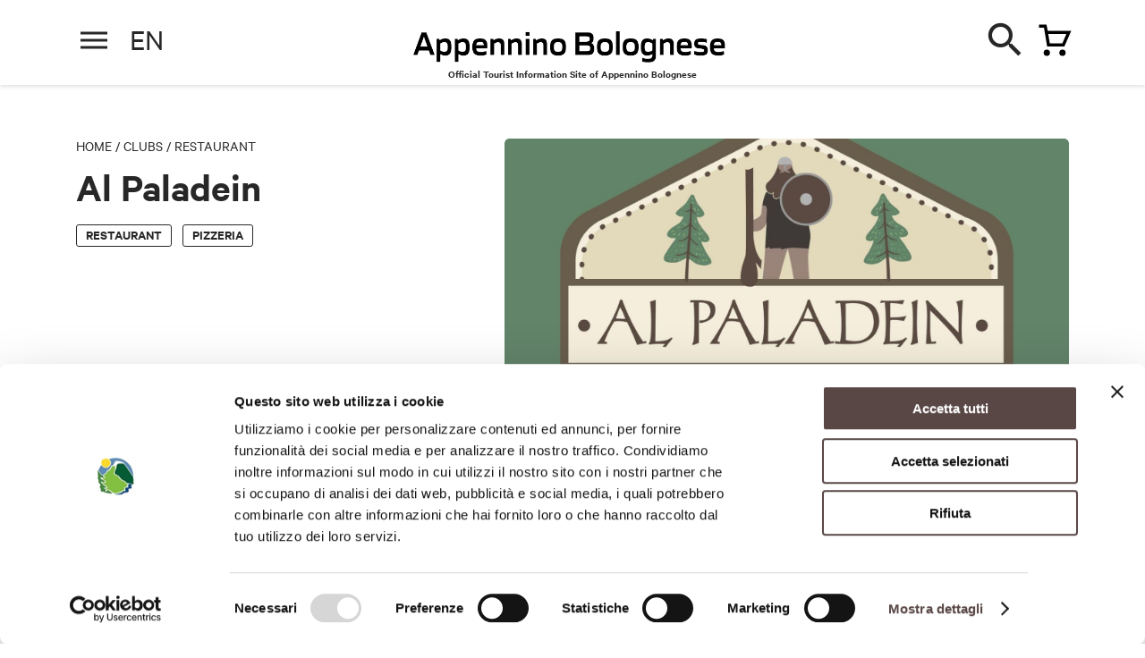

--- FILE ---
content_type: text/html; charset=utf-8
request_url: https://appenninobolognese.cittametropolitana.bo.it/en/clubs/restaurant/al-paladein--en
body_size: 36816
content:
<!DOCTYPE html><html lang="en"><head>
  <meta charset="utf-8">
  <title>Al Paladein  - Appennino Bolognese</title>
  <base href="/">
  <meta name="robots" content="index, follow">

  <meta http-equiv="X-UA-Compatible" content="IE=edge">
	<meta name="viewport" content="width=device-width, initial-scale=1, minimum-scale=1, user-scalable=yes, viewport-fit=cover">
  <link rel="stylesheet" href="/assets/css/leaflet.css" media="print" onload="this.media='all'"><noscript><link rel="stylesheet" href="/assets/css/leaflet.css"></noscript>
	<link rel="stylesheet" href="/assets/css/jquery.fancybox.min.css" media="print" onload="this.media='all'"><noscript><link rel="stylesheet" href="/assets/css/jquery.fancybox.min.css"></noscript>
  <style>@charset "UTF-8";body,html{margin:0;padding:0;border:0;font-size:100%;font:inherit;vertical-align:baseline}body{line-height:1}@font-face{font-family:Calibre;src:url(/assets/fonts/CalibreWeb-Regular.woff2) format("woff2"),url(/assets/fonts/CalibreWeb-Regular.woff) format("woff");font-weight:400;font-style:normal}@font-face{font-family:Calibre;src:url(/assets/fonts/CalibreWeb-RegularItalic.woff2) format("woff2"),url(/assets/fonts/CalibreWeb-RegularItalic.woff) format("woff");font-weight:400;font-style:italic}@font-face{font-family:Calibre;src:url(/assets/fonts/CalibreWeb-Semibold.woff2) format("woff2"),url(/assets/fonts/CalibreWeb-Semibold.woff) format("woff");font-weight:600;font-style:normal}html{-webkit-font-smoothing:antialiased;-moz-osx-font-smoothing:grayscale;font-size:30px}body{font-size:18px;font-family:Calibre,Arial,Helvetica,sans-serif;line-height:1.4;color:#272727}@media only screen and (min-width:768px){body{font-size:19px}}@media only screen and (min-width:1024px){html{font-size:40px}}</style><style>@charset "UTF-8";a,b,body,div,footer,h1,h2,header,html,img,li,p,span,ul{margin:0;padding:0;border:0;font-size:100%;font:inherit;vertical-align:baseline}footer,header{display:block}body{line-height:1}ul{list-style:none}@font-face{font-family:Calibre;src:url(/assets/fonts/CalibreWeb-Regular.woff2) format("woff2"),url(/assets/fonts/CalibreWeb-Regular.woff) format("woff");font-weight:400;font-style:normal}@font-face{font-family:Calibre;src:url(/assets/fonts/CalibreWeb-RegularItalic.woff2) format("woff2"),url(/assets/fonts/CalibreWeb-RegularItalic.woff) format("woff");font-weight:400;font-style:italic}@font-face{font-family:Calibre;src:url(/assets/fonts/CalibreWeb-Semibold.woff2) format("woff2"),url(/assets/fonts/CalibreWeb-Semibold.woff) format("woff");font-weight:600;font-style:normal}@font-face{font-family:icons;src:url(/assets/fonts/icons.eot);src:url(/assets/fonts/icons.eot?#iefix) format("embedded-opentype"),url(/assets/fonts/icons.woff) format("woff"),url(/assets/fonts/icons.ttf) format("truetype");font-weight:400;font-style:normal}html{-webkit-font-smoothing:antialiased;-moz-osx-font-smoothing:grayscale;font-size:30px}body{font-size:18px;font-family:Calibre,Arial,Helvetica,sans-serif;line-height:1.4;color:#272727}a{color:inherit;text-decoration:none}strong{font-weight:500}.container{margin:0 auto;padding:0 .5rem;max-width:480px}.text-big{font-size:21px;line-height:1.25}p{margin-bottom:.4em}b,strong{font-weight:600}.h1,.h3{font-size:19px;line-height:1.1;font-weight:600;margin-bottom:.4em}.h1{font-size:32px;line-height:1;margin-bottom:.3em}.h3{font-size:26px}.crumbs{font-size:14px;text-transform:uppercase;line-height:1;font-weight:400;margin-bottom:1em}.button{display:inline-block;font:600 17px/1 Calibre,Arial,Helvetica,sans-serif;height:45px;-moz-box-sizing:border-box;background:#272727;color:#fff;border:0;-webkit-appearance:none;-moz-appearance:none;appearance:none;padding:14px 30px;border-radius:22px;cursor:pointer;-webkit-transition:background .2s ease;transition:background .2s ease;box-sizing:border-box;text-transform:uppercase;white-space:nowrap;vertical-align:middle;text-decoration:none!important}.button .icon{display:inline-block;vertical-align:middle;width:24px;height:24px;position:relative;top:-2px;margin:-10px 7px -10px -10px;text-align:center}.button .icon:before{line-height:24px;font-size:20px;text-align:center}.button:hover{background:#0e0e0e}.button.is-small{height:38px;font-size:15px;border-radius:19px;padding:10px 20px}.button.is-primary{background:#c1092b}.button.is-secondary{border:1px solid #272727;background:transparent;color:#272727}.button:disabled{opacity:.5}.button.is-icon{width:50px;height:50px;padding:0;text-indent:-999em;position:relative;border-radius:100%}.button.is-icon .icon{text-indent:0;position:absolute;top:50%;left:50%;margin-top:-12px;margin-left:-12px}.badge{font-size:15px;line-height:1;font-weight:600;text-transform:uppercase;padding:3px 10px 5px;border:1px solid #272727;display:inline-block;border-radius:3px;-moz-box-sizing:border-box;box-sizing:border-box}.badges{display:-webkit-box;display:-webkit-flex;display:-moz-box;display:-ms-flexbox;display:flex;margin-right:-12px;-webkit-flex-wrap:wrap;-ms-flex-wrap:wrap;flex-wrap:wrap}.badges .badge{-webkit-flex-shrink:0;-ms-flex-negative:0;flex-shrink:0;margin-right:12px;margin-bottom:6px}img{max-width:100%;height:auto!important}.img{position:relative;padding-top:75%;display:block;overflow:hidden}.img,.img img{border-radius:5px}.img img{position:absolute;top:0;left:0;width:100%;height:100%!important}.img.is-wide{padding-top:56.25%}.page-mobile-cta{position:fixed;bottom:0;background:#fff;box-shadow:0 -2px 4px 0 rgba(0,0,0,.12);padding:0;font-size:15px;line-height:17px;font-weight:600;z-index:99;padding-bottom:env(safe-area-inset-bottom,20px);width:100%;-moz-box-sizing:border-box;box-sizing:border-box;-webkit-transition:opacity .3s ease,-webkit-transform .3s ease;transition:opacity .3s ease,-webkit-transform .3s ease;transition:transform .3s ease,opacity .3s ease;transition:transform .3s ease,opacity .3s ease,-webkit-transform .3s ease}.page-mobile-cta p{margin-bottom:0}.page-mobile-cta .container{display:-webkit-box;display:-webkit-flex;display:-moz-box;display:-ms-flexbox;display:flex;-webkit-box-pack:justify;-webkit-justify-content:space-between;-moz-box-pack:justify;-ms-flex-pack:justify;justify-content:space-between;-webkit-box-align:center;-webkit-align-items:center;-moz-box-align:center;-ms-flex-align:center;align-items:center;height:60px}.highlighted-badges{font-size:14px;line-height:1.1;text-transform:uppercase}.highlighted-badges:after{content:".";display:block;clear:both;visibility:hidden;line-height:0;height:0}.highlighted-badges span{white-space:nowrap;float:left;margin-right:15px;position:relative}.highlighted-badges span:before{content:"";position:absolute;bottom:0;height:5px;left:0;right:0;background:#ffed00;mix-blend-mode:multiply}.icon{font-size:24px;line-height:1}.icon:before{content:"";font-family:icons;font-size:24px;line-height:100%;-webkit-font-smoothing:antialiased;-moz-osx-font-smoothing:grayscale;text-indent:0;letter-spacing:0;font-weight:400;font-style:normal;font-size:inherit;line-height:inherit}.icon.icon-phone:before{content:""}.icon.icon-marker:before{content:""}.icon.icon-arrow-left:before{content:""}.icon.icon-arrow-right:before{content:""}.icon.icon-close:before{content:""}.icon.icon-dashboard:before{content:""}.icon.icon-inspiration:before{content:""}.icon.icon-search:before{content:""}.slider-arrow{width:36px;height:36px;background:#272727;color:#fff;border-radius:100%;display:inline-block;position:relative;cursor:pointer}.slider-arrow .icon{position:absolute;top:50%;left:50%;margin-top:-12px;margin-left:-12px;font-size:20px;line-height:24px;text-align:center;width:24px;height:24px;display:inline-block}.buttons-wrap:after{content:".";display:block;clear:both;visibility:hidden;line-height:0;height:0}.buttons-wrap .button{float:left;margin-right:20px}#header{background:#fff;height:60px;margin-bottom:30px;box-shadow:0 2px 4px rgba(0,0,0,.12);z-index:999;position:-webkit-sticky;position:sticky;top:-60px;-webkit-transition:top .3s ease;transition:top .3s ease}#header .bar{overflow:hidden;height:90px;position:relative}#header .main-bar .wrap{position:relative}#header .main-bar .logo{width:170px;height:inherit;position:absolute;left:50%;top:24px;margin-left:-78px;text-indent:-999em}#header .main-bar .logo a{display:block;height:100%}#header .main-bar .menu-handle{position:absolute;width:40px;height:40px;top:10px;left:0;cursor:pointer;color:#272727}#header .main-bar .menu-handle span{position:absolute;height:3px;background:currentColor;left:5px;right:5px;top:50%;-webkit-transform:translateY(-50%);-ms-transform:translateY(-50%);transform:translateY(-50%)}#header .main-bar .menu-handle span:after,#header .main-bar .menu-handle span:before{content:"";position:absolute;height:3px;left:0;right:0;background:currentColor}#header .main-bar .menu-handle span:before{top:-8px}#header .main-bar .menu-handle span:after{top:8px}#header .main-bar .cart-handle{position:absolute;width:40px;height:40px;top:10px;right:0;cursor:pointer}#header .main-bar .cart-handle:before{content:"";font-family:icons;font-size:24px;line-height:100%;-webkit-font-smoothing:antialiased;-moz-osx-font-smoothing:grayscale;text-indent:0;letter-spacing:0;font-weight:400;font-style:normal;position:absolute;top:50%;left:50%;width:24px;height:24px;margin-left:-12px;margin-top:-12px}#header .single-bar{position:absolute;-moz-box-sizing:border-box;box-sizing:border-box}#header .single-bar{top:90px;left:0;width:100%;height:90px;background:#fff;padding:14px 0;z-index:99;display:none}#header .single-bar .container{-webkit-box-pack:justify;-webkit-justify-content:space-between;-moz-box-pack:justify;-ms-flex-pack:justify;justify-content:space-between;-webkit-box-align:center;-webkit-align-items:center;-moz-box-align:center;-ms-flex-align:center;align-items:center}#header .single-bar .container,#header .single-bar .item{display:-webkit-box;display:-webkit-flex;display:-moz-box;display:-ms-flexbox;display:flex}#header .single-bar .item{position:relative;padding-left:105px;height:62px;-webkit-box-orient:vertical;-webkit-box-direction:normal;-webkit-flex-direction:column;-moz-box-orient:vertical;-moz-box-direction:normal;-ms-flex-direction:column;flex-direction:column;-webkit-box-pack:center;-webkit-justify-content:center;-moz-box-pack:center;-ms-flex-pack:center;justify-content:center;line-height:1.2}#header .single-bar .item .img{position:absolute;width:84px;height:63px;padding-top:0;top:0;left:0}#footer{background:#000;padding-bottom:.5rem;color:#fff;overflow:hidden}#footer .partners{background:#fff;margin:0 -999em 1rem;padding:10px 999em;display:-webkit-box;display:-webkit-flex;display:-moz-box;display:-ms-flexbox;display:flex;-webkit-box-pack:justify;-webkit-justify-content:space-between;-moz-box-pack:justify;-ms-flex-pack:justify;justify-content:space-between;-webkit-flex-wrap:wrap;-ms-flex-wrap:wrap;flex-wrap:wrap;border-top:1px solid #e9e9e9}#footer .partners li{width:50%;text-align:center;padding:10px;-moz-box-sizing:border-box;box-sizing:border-box}#footer .partners li img{height:50px!important}#footer .wrap{margin-left:-.5rem;margin-right:-.5rem}#footer .wrap:after{content:".";display:block;clear:both;visibility:hidden;line-height:0;height:0}#footer .menu{float:left;width:50%;padding-left:.5rem;padding-right:.5rem;-moz-box-sizing:border-box;box-sizing:border-box;margin-left:0;margin-right:0;font-size:17px;line-height:1.2}#footer .menu li{margin-bottom:.5em}#footer .menu li a:hover{text-decoration:underline}#footer .content{font-size:15px;float:left;width:100%;padding-left:.4rem!important;padding-right:.4rem!important;-moz-box-sizing:border-box;box-sizing:border-box;margin-left:0;margin-right:0}#footer .brand{-webkit-box-pack:justify;-webkit-justify-content:space-between;-moz-box-pack:justify;-ms-flex-pack:justify;justify-content:space-between;padding-bottom:15px;border-bottom:1px solid hsla(0,0%,100%,.4);margin-bottom:15px;margin-top:15px;border-top:1px solid hsla(0,0%,100%,.4);padding-top:15px}#footer .brand,#footer .brand .logo{display:-webkit-box;display:-webkit-flex;display:-moz-box;display:-ms-flexbox;display:flex;-webkit-box-align:center;-webkit-align-items:center;-moz-box-align:center;-ms-flex-align:center;align-items:center}#footer .brand .logo{margin:0;text-indent:-999em}#footer .legal-menu{margin-bottom:15px}#footer .legal-menu:after{content:".";display:block;clear:both;visibility:hidden;line-height:0;height:0}#footer .legal-menu li{float:left;white-space:nowrap}#footer .legal-menu li a:hover{text-decoration:underline}#footer .legal-menu li:after{content:"|";margin-left:5px;margin-right:5px}#footer .legal-menu li:last-child:after{display:none}#menu{position:fixed;z-index:9999;right:0;top:0;bottom:0;left:0;-moz-box-sizing:border-box;box-sizing:border-box;display:-webkit-box;display:-webkit-flex;display:-moz-box;display:-ms-flexbox;display:flex;pointer-events:none;-webkit-transition:opacity .4s ease .4s;transition:opacity .4s ease .4s;background:#594746;opacity:0}#menu-overlay{width:60px;-webkit-flex-shrink:0;-ms-flex-negative:0;flex-shrink:0;position:relative}#menu-overlay .close{color:#fff;position:absolute;width:60px;text-align:center;top:20px;right:0;-webkit-transform:translateX(60px);-ms-transform:translateX(60px);transform:translateX(60px);opacity:0;-webkit-transition:opacity .2s ease,-webkit-transform .2s ease;transition:opacity .2s ease,-webkit-transform .2s ease;transition:opacity .2s ease,transform .2s ease;transition:opacity .2s ease,transform .2s ease,-webkit-transform .2s ease;cursor:pointer}#menu-overlay:before{content:"";position:absolute;left:-400px;right:-400px;bottom:0;height:100%;background:url(/assets/img/menu-overlay-img.png) no-repeat bottom;background-size:500px;-webkit-transform:translateY(100px);-ms-transform:translateY(100px);transform:translateY(100px);-webkit-transition:-webkit-transform .6s ease;transition:-webkit-transform .6s ease;transition:transform .6s ease;transition:transform .6s ease,-webkit-transform .6s ease}#menu-content{overflow:auto;background:#fff;box-shadow:-4px 0 7px 0 rgba(0,0,0,.2);padding:15px;width:100%;-webkit-box-flex:1;-webkit-flex-grow:1;-moz-box-flex:1;-ms-flex-positive:1;flex-grow:1;-moz-box-sizing:border-box;box-sizing:border-box;-webkit-transform:translateX(100%);-ms-transform:translateX(100%);transform:translateX(100%);-webkit-transition:-webkit-transform .2s ease .2s;transition:-webkit-transform .2s ease .2s;transition:transform .2s ease .2s;transition:transform .2s ease .2s,-webkit-transform .2s ease .2s;position:relative;z-index:1}#menu-nav{text-align:right;font-size:0;margin:-15px -15px 20px;padding:15px 15px 0;position:-webkit-sticky;position:sticky;top:-15px;background:#fff;z-index:99}#menu-nav ul{position:relative;border-bottom:1px solid #d4d4d4}#menu-nav ul:before{content:"";width:28px;height:40px;position:absolute;top:-4px;left:0;background:url(/assets/img/logo-dark.svg) no-repeat 0 0;background-size:100%;display:none}#menu-nav li{display:inline-block;margin-left:25px;border-bottom:3px solid transparent}#menu-nav li.current{border-color:#272727}#menu-nav li a{display:block;width:40px;padding-bottom:10px;text-align:center}#menu-nav li a .icon{font-size:24px}.menu-panel{display:none}.menu-panel.open{display:block}#menu-dashboard.open{-webkit-box-orient:vertical;-webkit-box-direction:normal;-webkit-flex-direction:column;-moz-box-orient:vertical;-moz-box-direction:normal;-ms-flex-direction:column;flex-direction:column;-webkit-box-pack:justify;-webkit-justify-content:space-between;-moz-box-pack:justify;-ms-flex-pack:justify;justify-content:space-between;min-height:calc(100% - 90px)}#menu-dashboard.open{display:-webkit-box;display:-webkit-flex;display:-moz-box;display:-ms-flexbox;display:flex}#menu-dashboard .slider{overflow:hidden;margin:0 -15px;padding:10px 0 10px 15px;position:relative}#menu-dashboard .slider .slider-arrow{position:absolute;top:50%;right:20px;-webkit-transform:translateY(-50%);-ms-transform:translateY(-50%);transform:translateY(-50%);display:none;background:#fff;color:#272727;box-shadow:0 0 4px rgba(0,0,0,.5)}#menu-dashboard .slider .slider-wrapper{display:-webkit-box;display:-webkit-flex;display:-moz-box;display:-ms-flexbox;display:flex}#menu-dashboard .themes{margin-bottom:10px}#menu-dashboard .contents{margin-bottom:20px}#menu-dashboard .languages:after{content:".";display:block;clear:both;visibility:hidden;line-height:0;height:0}.single-intro{margin-bottom:1em}.single-intro .image{margin-top:1em}.single-intro .badges{margin-top:.8em}.single-content .highlighted-badges{margin-bottom:1em}.single-content a{text-decoration:underline}.single-section{margin-top:2rem}.single-section .single-section-title{margin-bottom:.7em}.single-wrap{position:relative;margin-bottom:2rem}.single-wrap:before{content:"";position:absolute;top:0;bottom:0;left:66.66667%;margin-left:.5rem;width:1px;background:#e9e9e9;display:none}.single-map .info,.single-map .info .button{margin-top:1em}.single-map .info .address p{margin-bottom:0;margin-top:.2em}.single-map .info .address p:first-child{margin-top:0}.single-info{display:none}.single-info ul li{padding-left:30px;position:relative;margin-top:1em;line-height:24px}.single-info ul li p{margin-bottom:0;margin-top:.3em}.single-info ul li:first-child,.single-info ul li p:first-child{margin-top:0}.single-info ul li .icon{position:absolute;top:2px;left:-3px}.single-info ul li .icon:before{font-size:20px;line-height:1}@media only screen and (min-width:768px){body{font-size:19px}.container{max-width:1110px;padding:0 1rem}.text-big{font-size:27px}.h1{font-size:46px}.h3{font-size:36px}.crumbs{font-size:16px}.button{font-size:18px;height:50px;padding:16px 32px;border-radius:25px}.button.is-small{height:42px;border-radius:21px;padding:12px 24px}.button.is-icon{width:60px;height:60px}.button.is-icon .icon{margin-top:-14px;margin-left:-14px}.button.is-icon .icon:before{font-size:28px;line-height:1}.page-mobile-cta{font-size:17px}.page-mobile-cta .container{height:70px}.highlighted-badges{font-size:15px}#footer .partners{-webkit-flex-wrap:nowrap;-ms-flex-wrap:nowrap;flex-wrap:nowrap;padding-top:20px;padding-bottom:20px;margin-bottom:1.5rem}#footer .partners li{text-align:left;width:auto;padding:0}#footer .menu{font-size:19px}#footer .brand{margin-top:20px;padding-top:20px;padding-bottom:20px;margin-bottom:20px}#footer .brand .logo{text-indent:0}#footer .legal-menu{margin-bottom:20px}#menu-overlay{-webkit-flex-shrink:1;-ms-flex-negative:1;flex-shrink:1;-webkit-box-flex:1;-webkit-flex-grow:1;-moz-box-flex:1;-ms-flex-positive:1;flex-grow:1}#menu-content{left:auto;width:80%;max-width:720px;padding:30px}#menu-nav{margin:-30px -30px 25px;padding:30px 30px 0;top:-30px}#menu-nav ul:before{display:block}#menu-nav li a{padding-bottom:17px}#menu-nav li a .icon{font-size:27px}#menu-dashboard .slider{margin:0 -30px;padding:10px 0 10px 30px}#menu-dashboard .slider .slider-arrow{display:block}#menu-dashboard .themes{margin-bottom:15px}#menu-dashboard .contents{margin-bottom:35px}.single-map .info .wrap{display:-webkit-box;display:-webkit-flex;display:-moz-box;display:-ms-flexbox;display:flex;-webkit-box-pack:justify;-webkit-justify-content:space-between;-moz-box-pack:justify;-ms-flex-pack:justify;justify-content:space-between}.single-map .info .button{margin-top:0;margin-left:1rem}}@media only screen and (min-width:1024px){html{font-size:40px}.page-mobile-cta{display:none}.no-desktop{display:none!important}#header{height:90px;margin-bottom:60px;position:-webkit-sticky;position:sticky;top:0!important;z-index:999;-webkit-transition:none;transition:none}#header .main-bar{height:90px}#header .main-bar .logo{width:36px;height:50px;margin-left:-18px;top:20px}#header .main-bar .cart-handle,#header .main-bar .menu-handle{top:25px}#header .main-bar .cart-handle:before{font-size:32px;margin-top:-16px;margin-left:-16px}#header .single-bar{-webkit-transition:-webkit-transform .3s ease;transition:-webkit-transform .3s ease;transition:transform .3s ease;transition:transform .3s ease,-webkit-transform .3s ease}#header .single-bar{display:block}#footer{padding-bottom:1.5rem}#footer .partners li img{height:67px!important}#footer .menu{width:25%;margin-left:0}#footer .content,#footer .menu{float:left;padding-left:.5rem;padding-right:.5rem;-moz-box-sizing:border-box;box-sizing:border-box;margin-right:0}#footer .content{font-size:14px;width:41.66667%;margin-left:8.33333%}#footer .brand{margin-top:0;border-top:0;padding-top:0;margin-bottom:15px}#footer .legal-menu{border-bottom:1px solid hsla(0,0%,100%,.4);padding-bottom:15px;margin-bottom:15px}.single-intro{margin-left:-.5rem;margin-right:-.5rem;margin-bottom:2rem}.single-intro:after{content:".";display:block;clear:both;visibility:hidden;line-height:0;height:0}.single-intro .content{width:41.66667%}.single-intro .content,.single-intro .image{float:left;padding-left:.5rem;padding-right:.5rem;-moz-box-sizing:border-box;box-sizing:border-box;margin-left:0;margin-right:0}.single-intro .image{margin-top:0;width:58.33333%}.single-wrap{margin-left:-.5rem;margin-right:-.5rem}.single-wrap:after{content:".";display:block;clear:both;visibility:hidden;line-height:0;height:0}.single-wrap:before{display:block}.single-wrap .single-content{width:66.66667%}.single-wrap .single-content,.single-wrap .single-side{float:left;padding-left:.5rem;padding-right:.5rem;-moz-box-sizing:border-box;box-sizing:border-box;margin-left:0;margin-right:0}.single-wrap .single-side{position:-webkit-sticky;position:sticky;width:33.33333%;padding-left:1.5rem;top:120px}.single-info{display:block}}@media only screen and (min-width:1280px){#menu-nav{margin-bottom:30px}#menu-dashboard .themes{margin-bottom:20px}#menu-dashboard .contents{margin-bottom:50px}}</style><link rel="stylesheet" href="/assets/css/style.css" media="print" onload="this.media='all'"><noscript><link rel="stylesheet" href="/assets/css/style.css"></noscript>
  <link rel="apple-touch-icon" sizes="57x57" href="/apple-icon-57x57.png">
	<link rel="apple-touch-icon" sizes="60x60" href="/apple-icon-60x60.png">
	<link rel="apple-touch-icon" sizes="72x72" href="/apple-icon-72x72.png">
	<link rel="apple-touch-icon" sizes="76x76" href="/apple-icon-76x76.png">
	<link rel="apple-touch-icon" sizes="114x114" href="/apple-icon-114x114.png">
	<link rel="apple-touch-icon" sizes="120x120" href="/apple-icon-120x120.png">
	<link rel="apple-touch-icon" sizes="144x144" href="/apple-icon-144x144.png">
	<link rel="apple-touch-icon" sizes="152x152" href="/apple-icon-152x152.png">
	<link rel="apple-touch-icon" sizes="180x180" href="/apple-icon-180x180.png">
	<link rel="icon" type="image/png" sizes="192x192" href="/android-icon-192x192.png">
	<link rel="icon" type="image/png" sizes="32x32" href="/favicon-32x32.png">
	<link rel="icon" type="image/png" sizes="96x96" href="/favicon-96x96.png">
  <link rel="icon" type="image/png" sizes="16x16" href="/favicon-16x16.png">
  <link rel="manifest" href="/manifest.json">
  <meta name="msapplication-TileColor" content="#ffffff">
	<meta name="msapplication-TileImage" content="/ms-icon-144x144.png">
  <meta name="theme-color" content="#ffffff">

  <!-- Google tag (gtag.js) -->
  <script type="text/plain" data-cookieconsent="statistics" async="" src="https://www.googletagmanager.com/gtag/js?id=G-FW7ES4XRDQ"></script>
  <script type="text/plain" data-cookieconsent="statistics">
    window.dataLayer = window.dataLayer || [];
    function gtag(){dataLayer.push(arguments);}
    gtag('js', new Date());
    gtag('config', 'G-FW7ES4XRDQ'); </script>


<style>@charset "UTF-8";html,body{margin:0;padding:0;border:0;font-size:100%;font:inherit;vertical-align:baseline}body{line-height:1}@font-face{font-family:Calibre;src:url(/assets/fonts/CalibreWeb-Regular.woff2) format("woff2"),url(/assets/fonts/CalibreWeb-Regular.woff) format("woff");font-weight:400;font-style:normal}@font-face{font-family:Calibre;src:url(/assets/fonts/CalibreWeb-RegularItalic.woff2) format("woff2"),url(/assets/fonts/CalibreWeb-RegularItalic.woff) format("woff");font-weight:400;font-style:italic}@font-face{font-family:Calibre;src:url(/assets/fonts/CalibreWeb-Semibold.woff2) format("woff2"),url(/assets/fonts/CalibreWeb-Semibold.woff) format("woff");font-weight:600;font-style:normal}html{-webkit-font-smoothing:antialiased;-moz-osx-font-smoothing:grayscale;font-size:30px}@media only screen and (min-width:1024px){html{font-size:40px}}body{font-size:18px;font-family:Calibre,Arial,Helvetica,sans-serif;line-height:1.4;color:#272727}@media only screen and (min-width:768px){body{font-size:19px}}</style><style>@charset "UTF-8";html,body,div,span,h1,h2,p,a,img,b,ul,li,footer,header{margin:0;padding:0;border:0;font-size:100%;font:inherit;vertical-align:baseline}footer,header{display:block}body{line-height:1}ul{list-style:none}@font-face{font-family:Calibre;src:url(/assets/fonts/CalibreWeb-Regular.woff2) format("woff2"),url(/assets/fonts/CalibreWeb-Regular.woff) format("woff");font-weight:400;font-style:normal}@font-face{font-family:Calibre;src:url(/assets/fonts/CalibreWeb-RegularItalic.woff2) format("woff2"),url(/assets/fonts/CalibreWeb-RegularItalic.woff) format("woff");font-weight:400;font-style:italic}@font-face{font-family:Calibre;src:url(/assets/fonts/CalibreWeb-Semibold.woff2) format("woff2"),url(/assets/fonts/CalibreWeb-Semibold.woff) format("woff");font-weight:600;font-style:normal}@font-face{font-family:icons;src:url(icons.b3bc53952a279797.eot);src:url(icons.b3bc53952a279797.eot?#iefix) format("embedded-opentype"),url(icons.1533cda08e3e398d.woff) format("woff"),url(icons.b427aafcc30d88f4.ttf) format("truetype");font-weight:400;font-style:normal}html{-webkit-font-smoothing:antialiased;-moz-osx-font-smoothing:grayscale;font-size:30px}@media only screen and (min-width:1024px){html{font-size:40px}}body{font-size:18px;font-family:Calibre,Arial,Helvetica,sans-serif;line-height:1.4;color:#272727}@media only screen and (min-width:768px){body{font-size:19px}}a{color:inherit;text-decoration:none}strong{font-weight:500}.container{margin:0 auto;padding:0 .5rem;max-width:480px}@media only screen and (min-width:768px){.container{max-width:1110px;padding:0 1rem}}.text-big{font-size:21px;line-height:1.25}@media only screen and (min-width:768px){.text-big{font-size:27px}}p{margin-bottom:.4em}strong,b{font-weight:600}.h1,.h3{font-size:19px;line-height:1.1;font-weight:600;margin-bottom:.4em}.h1{font-size:32px;line-height:1;margin-bottom:.3em}@media only screen and (min-width:768px){.h1{font-size:46px}}.h3{font-size:26px}@media only screen and (min-width:768px){.h3{font-size:36px}}.crumbs{font-size:14px;text-transform:uppercase;line-height:1;font-weight:400;margin-bottom:1em}@media only screen and (min-width:768px){.crumbs{font-size:16px}}.button{display:inline-block;font:600 17px/1 Calibre,Arial,Helvetica,sans-serif;height:45px;background:#272727;color:#fff;border:0;-webkit-appearance:none;appearance:none;padding:14px 30px;border-radius:22px;cursor:pointer;transition:background .2s ease;box-sizing:border-box;text-transform:uppercase;white-space:nowrap;vertical-align:middle;text-decoration:none!important}@media only screen and (min-width:768px){.button{font-size:18px;height:50px;padding:16px 32px;border-radius:25px}}.button .icon{display:inline-block;vertical-align:middle;width:24px;height:24px;position:relative;top:-2px;margin:-10px 7px -10px -10px;text-align:center}.button .icon:before{line-height:24px;font-size:20px;text-align:center}.button:hover{background:#0e0e0e}.button.is-small{height:38px;font-size:15px;border-radius:19px;padding:10px 20px}@media only screen and (min-width:768px){.button.is-small{height:42px;border-radius:21px;padding:12px 24px}}.button.is-primary{background:#594746}.button.is-secondary{border:1px solid #272727;background:transparent;color:#272727}.button:disabled{opacity:.5}.button.is-icon{width:50px;height:50px;padding:0;text-indent:-999em;position:relative;border-radius:100%}@media only screen and (min-width:768px){.button.is-icon{width:60px;height:60px}}.button.is-icon .icon{text-indent:0;position:absolute;top:50%;left:50%;margin-top:-12px;margin-left:-12px}@media only screen and (min-width:768px){.button.is-icon .icon{margin-top:-14px;margin-left:-14px}.button.is-icon .icon:before{font-size:28px;line-height:1}}.badge{font-size:15px;line-height:1;font-weight:600;text-transform:uppercase;padding:3px 10px 5px;border:1px solid #272727;display:inline-block;border-radius:3px;box-sizing:border-box}.badges{display:flex;margin-right:-12px;flex-wrap:wrap}.badges .badge{flex-shrink:0;margin-right:12px;margin-bottom:6px}img{max-width:100%;height:auto!important}.img{position:relative;padding-top:75%;display:block;overflow:hidden;border-radius:5px}.img img{position:absolute;top:0;left:0;width:100%;border-radius:5px;height:auto!important;bottom:0;margin:auto}.img.is-wide{padding-top:56.25%}.page-mobile-cta{position:fixed;bottom:0;background:#FFFFFF;box-shadow:0 -2px 4px #0000001f;padding:0;font-size:15px;line-height:17px;font-weight:600;z-index:99;padding-bottom:env(safe-area-inset-bottom,20px);width:100%;box-sizing:border-box;transition:transform .3s ease,opacity .3s ease}.page-mobile-cta p{margin-bottom:0}@media only screen and (min-width:768px){.page-mobile-cta{font-size:17px}}@media only screen and (min-width:1024px){.page-mobile-cta{display:none}}.page-mobile-cta .container{display:flex;justify-content:space-between;align-items:center;height:60px}@media only screen and (min-width:768px){.page-mobile-cta .container{height:70px}}.highlighted-badges{font-size:14px;line-height:1.1;text-transform:uppercase}.highlighted-badges:after{content:".";display:block;clear:both;visibility:hidden;line-height:0;height:0}@media only screen and (min-width:768px){.highlighted-badges{font-size:15px}}.highlighted-badges span{white-space:nowrap;float:left;margin-right:15px;position:relative}.highlighted-badges span:before{content:"";position:absolute;bottom:0;height:5px;left:0;right:0;background:#FFED00;mix-blend-mode:multiply}@media only screen and (min-width:1024px){.no-desktop{display:none!important}}.icon{font-size:24px;line-height:1}.icon:before{content:"\e000";font-family:icons;font-size:24px;line-height:100%;-webkit-font-smoothing:antialiased;-moz-osx-font-smoothing:grayscale;text-indent:0;letter-spacing:0;font-weight:400;font-style:normal;font-size:inherit;line-height:inherit}.icon.icon-phone:before{content:"\e001"}.icon.icon-marker:before{content:"\e002"}.icon.icon-arrow-left:before{content:"\e00f"}.icon.icon-arrow-right:before{content:"\e010"}.icon.icon-close:before{content:"\e015"}.icon.icon-dashboard:before{content:"\e018"}.icon.icon-inspiration:before{content:"\e019"}.icon.icon-search:before{content:"\e01a"}.slider-arrow{width:36px;height:36px;background:#272727;color:#fff;border-radius:100%;display:inline-block;position:relative;cursor:pointer}.slider-arrow .icon{position:absolute;top:50%;left:50%;margin-top:-12px;margin-left:-12px;font-size:20px;line-height:24px;text-align:center;width:24px;height:24px;display:inline-block}.buttons-wrap:after{content:".";display:block;clear:both;visibility:hidden;line-height:0;height:0}.buttons-wrap .button{float:left;margin-right:20px}#header{background:#fff;height:65px;margin-bottom:30px;box-shadow:0 2px 4px #0000001f;z-index:1000;position:sticky;top:-65px;transition:top .3s ease}@media only screen and (min-width:1024px){#header{height:95px;margin-bottom:60px;position:sticky;top:0!important;z-index:1000;transition:none}#header .wrap{z-index:1000}}#header .bar{overflow:hidden;height:95px;position:relative}@media only screen and (min-width:768px) and (max-width:1023px){#header .main-bar .logo{left:42%!important;top:14px!important;width:270px}}@media only screen and (max-width:479px){#header .img-logo-header{max-width:68%!important}#header .main-bar .logo{width:268px!important;left:48%!important;top:20px!important}#header .menu-handle{width:34px!important;height:34px!important}#header .lingua-handle{width:40px!important;left:40px!important}#header .lingua-handle span{font-size:30px!important}#header .cart-handle{width:36px!important;height:36px!important}#header .cart-handle:before{width:36px!important;height:36px!important}#header .search-handle{width:34px!important;height:34px!important;right:34px!important}#header .search-handle .icon-search{width:34px!important;height:34px!important;font-size:34px!important}}@media only screen and (max-width:339px){#header .main-bar .logo{left:56%!important;top:14px!important}#header .img-logo-header{max-width:51%!important}#header .lingua-handle{width:38px!important;left:40px!important;top:5px!important}#header .menu-handle{width:32px!important;height:32px!important}#header .lingua-handle{width:39px!important}#header .lingua-handle span{font-size:30px!important}#header .cart-handle{width:34px!important;height:34px!important}#header .cart-handle:before{width:34px!important;height:34px!important}#header .search-handle{width:32px!important;height:32px!important;right:32px!important}#header .search-handle .icon-search{width:32px!important;height:32px!important;font-size:32px!important}}@media only screen and (min-width:1024px){#header .main-bar{height:100px}}#header .main-bar .wrap{position:relative}#header .main-bar .logo{position:absolute;text-indent:inherit}@media only screen and (min-width:1024px){#header .main-bar .logo{width:350px;height:inherit;margin-left:-178px;top:30px}}#header .main-bar .logo a{display:block;height:100%}#header .main-bar .menu-handle{position:absolute;width:40px;height:40px;top:10px;left:0;cursor:pointer;color:#272727}#header .main-bar .menu-handle span{position:absolute;height:3px;background:currentColor;left:5px;right:5px;top:50%;transform:translateY(-50%)}#header .main-bar .menu-handle span:before,#header .main-bar .menu-handle span:after{content:"";position:absolute;height:3px;left:0;right:0;background:currentColor}#header .main-bar .menu-handle span:before{top:-8px}#header .main-bar .menu-handle span:after{top:8px}@media only screen and (min-width:1024px){#header .main-bar .menu-handle{top:25px}}#header .main-bar .lingua-handle{position:absolute;top:6px;left:60px;cursor:pointer;width:50px;font-size:30px;border-bottom:0px;background-position:calc(160% - .75rem) center!important;border-radius:20px}@media only screen and (min-width:1024px){#header .main-bar .lingua-handle{top:21px;background-position:calc(176% - .75rem) center!important}}@media only screen and (max-width:767px){#header .main-bar .lingua-handle{left:50px}}#header .main-bar .lingua-handle span{text-transform:uppercase;font-size:34px}#header .main-bar .search-handle{position:absolute;width:40px;height:40px;top:10px;right:50px;color:#272727;cursor:pointer}@media only screen and (min-width:1024px){#header .main-bar .search-handle{top:25px}}@media only screen and (max-width:767px){#header .main-bar .search-handle{top:6px;right:40px}}#header .main-bar .search-handle .icon-search:before{color:#272727}#header .main-bar .search-handle span{position:absolute;top:15px;right:0;width:42px;height:42px;margin-left:-12px;margin-top:-12px;font-size:40px}@media only screen and (min-width:1024px){#header .main-bar .search-handle span{margin-top:-16px;margin-left:-16px}}#header .main-bar .cart-handle{position:absolute;width:42px;height:42px;top:6px;right:0;cursor:pointer}@media only screen and (max-width:767px){#header .main-bar .cart-handle{top:10px}}@media only screen and (min-width:1024px){#header .main-bar .cart-handle{top:20px}}#header .main-bar .cart-handle:before{background:url(/assets/img/carrello.svg) no-repeat left top;position:absolute;width:42px;height:42px;margin-left:-12px;margin-top:-12px;top:20px;right:0}@media only screen and (min-width:1024px){#header .main-bar .cart-handle:before{font-size:32px;margin-top:-16px;margin-left:-16px}}@media only screen and (max-width:767px){#header .main-bar .cart-handle:before{top:10px}}#header .single-bar{position:absolute;top:90px;left:0;width:100%;height:90px;background:#fff;padding:14px 0;box-sizing:border-box;z-index:99;display:none}@media only screen and (min-width:1024px){#header .single-bar{display:block;transition:transform .3s ease}}@media only screen and (min-width:1024px){#header .single-bar{display:block}}#header .single-bar .container{display:flex;justify-content:space-between;align-items:center}#header .single-bar .item{position:relative;padding-left:105px;height:62px;display:flex;flex-direction:column;justify-content:center;line-height:1.2}#header .single-bar .item .img{position:absolute;width:84px;height:63px;padding-top:0;top:0;left:0}#header .dicituraLogo{font-size:12px;top:75px;text-align:center;position:inherit;font-family:Calibre,Arial,Helvetica,sans-serif;font-weight:700}@media only screen and (max-width:767px){#header .dicituraLogo{top:49px}}@media only screen and (min-width:768px) and (max-width:1023px){#header .dicituraLogo{top:45px}}#footer{background:#000;padding-bottom:.5rem;color:#fff;overflow:hidden}@media only screen and (min-width:1024px){#footer{padding-bottom:1.5rem}}#footer .partners{background:#594746;margin:0 -999em 1rem;padding:10px 999em;display:flex;justify-content:space-between;flex-wrap:wrap;border-top:1px solid #E9E9E9}@media only screen and (min-width:768px){#footer .partners{flex-wrap:nowrap;padding-top:20px;padding-bottom:20px;margin-bottom:1.5rem}}#footer .partners li{width:50%;text-align:center;padding:10px;box-sizing:border-box}@media only screen and (min-width:768px){#footer .partners li{text-align:left;width:auto;padding:0}}#footer .partners li img{height:50px!important}@media only screen and (min-width:1024px){#footer .partners li img{height:67px!important}}#footer .wrap{margin-left:-.5rem;margin-right:-.5rem}#footer .wrap:after{content:".";display:block;clear:both;visibility:hidden;line-height:0;height:0}#footer .menu{float:left;width:50%;padding-left:.5rem;padding-right:.5rem;box-sizing:border-box;margin-left:0%;margin-right:0%;font-size:17px;line-height:1.2}@media only screen and (min-width:768px){#footer .menu{font-size:19px}}@media only screen and (min-width:1024px){#footer .menu{float:left;width:25%;padding-left:.5rem;padding-right:.5rem;box-sizing:border-box;margin-left:0%;margin-right:0%}}#footer .menu li{margin-bottom:.5em}#footer .menu li a:hover{text-decoration:underline}#footer .content{font-size:15px;float:left;width:100%;padding-left:.5rem;padding-right:.5rem;box-sizing:border-box;margin-left:0%;margin-right:0%}@media only screen and (min-width:1024px){#footer .content{font-size:14px;float:left;width:41.6666666667%;padding-left:.5rem;padding-right:.5rem;box-sizing:border-box;margin-left:8.3333333333%;margin-right:0%}}#footer .brand{display:flex;justify-content:space-between;align-items:center;padding-bottom:15px;border-bottom:1px solid rgba(255,255,255,.4);margin-bottom:15px;margin-top:15px;border-top:1px solid rgba(255,255,255,.4);padding-top:15px}@media only screen and (min-width:768px){#footer .brand{margin-top:20px;padding-top:20px;padding-bottom:20px;margin-bottom:20px}}@media only screen and (min-width:1024px){#footer .brand{margin-top:0;border-top:0;padding-top:0;margin-bottom:15px}}#footer .brand .logo{display:flex;align-items:center;margin:0;text-indent:-999em}@media only screen and (min-width:768px){#footer .brand .logo{text-indent:0}}#footer .legal-menu{margin-bottom:15px}@media only screen and (min-width:768px){#footer .legal-menu{margin-bottom:20px}}@media only screen and (min-width:1024px){#footer .legal-menu{border-bottom:1px solid rgba(255,255,255,.4);padding-bottom:15px;margin-bottom:15px}}#footer .legal-menu:after{content:".";display:block;clear:both;visibility:hidden;line-height:0;height:0}#footer .legal-menu li{float:left;white-space:nowrap}#footer .legal-menu li a:hover{text-decoration:underline}#footer .legal-menu li:after{content:"|";margin-left:5px;margin-right:5px}#footer .legal-menu li:last-child:after{display:none}#menu{position:fixed;z-index:9999;inset:0;box-sizing:border-box;display:flex;pointer-events:none;transition:opacity .4s ease .4s;background:#594746;opacity:0}#menu-overlay{width:60px;flex-shrink:0;position:relative}#menu-overlay .close{color:#fff;position:absolute;width:60px;text-align:center;top:20px;right:0;transform:translate(60px);opacity:0;transition:opacity .2s ease,transform .2s ease;cursor:pointer}#menu-overlay:before{content:"";position:absolute;left:-400px;right:-400px;bottom:0;height:100%;background:url(/assets/img/menu-overlay-img.png) no-repeat center bottom;background-size:500px;transform:translateY(100px);transition:transform .6s ease}@media only screen and (min-width:768px){#menu-overlay{flex-shrink:1;flex-grow:1}}#menu-content{overflow:auto;background:#FFFFFF;box-shadow:-4px 0 7px #0003;padding:15px;width:100%;flex-grow:1;box-sizing:border-box;transform:translate(100%);transition:transform .2s ease .2s;position:relative;z-index:1}@media only screen and (min-width:768px){#menu-content{left:auto;width:80%;max-width:720px;padding:30px}}#menu-nav{text-align:right;font-size:0;margin:-15px -15px 20px;padding:15px 15px 0;position:sticky;top:-15px;background:#fff;z-index:99}@media only screen and (min-width:768px){#menu-nav{margin:-30px -30px 25px;padding:30px 30px 0;top:-30px}}@media only screen and (min-width:1280px){#menu-nav{margin-bottom:30px}}#menu-nav ul{position:relative;border-bottom:1px solid #D4D4D4}#menu-nav ul:before{content:"";width:284px;position:absolute;top:0;left:0;background:url(/assets/img/logo.png) no-repeat left top;background-size:100%;display:none}@media only screen and (min-width:768px){#menu-nav ul:before{display:block}}#menu-nav li{display:inline-block;margin-left:25px;border-bottom:3px solid transparent}#menu-nav li.current{border-color:#272727}#menu-nav li a{display:block;width:40px;padding-bottom:10px;text-align:center}@media only screen and (min-width:768px){#menu-nav li a{padding-bottom:17px}}#menu-nav li a .icon{font-size:24px}@media only screen and (min-width:768px){#menu-nav li a .icon{font-size:27px}}.menu-panel{display:none}.menu-panel.open{display:block}#menu-dashboard.open{display:flex;flex-direction:column;justify-content:space-between;min-height:calc(100% - 90px)}#menu-dashboard .slider{overflow:hidden;margin:0 -15px;padding:10px 0 10px 15px;position:relative}@media only screen and (min-width:768px){#menu-dashboard .slider{margin:0 -30px;padding:10px 0 10px 30px}}#menu-dashboard .slider .slider-arrow{position:absolute;top:50%;right:20px;transform:translateY(-50%);display:none;background:#fff;color:#272727;box-shadow:0 0 4px #00000080}@media only screen and (min-width:768px){#menu-dashboard .slider .slider-arrow{display:block}}#menu-dashboard .slider .slider-wrapper{display:flex}#menu-dashboard .themes,#menu-dashboard .comuni{margin-bottom:0}@media only screen and (min-width:768px){#menu-dashboard .themes,#menu-dashboard .comuni{margin-bottom:0}}@media only screen and (min-width:1280px){#menu-dashboard .themes,#menu-dashboard .comuni{margin-bottom:0}}#menu-dashboard .contents{margin-bottom:10px}@media only screen and (min-width:768px){#menu-dashboard .contents{margin-bottom:35px}}@media only screen and (min-width:1280px){#menu-dashboard .contents{margin-bottom:10px}}#menu-dashboard .banner-itinerari{margin-bottom:20px;position:relative}#menu-dashboard .banner-itinerari .title{color:#272727;font-size:19px;font-style:normal;font-weight:700;line-height:20px;padding:8px 8px 0 54px}@media only screen and (min-width:768px){#menu-dashboard .banner-itinerari .title{padding:8px 0 0 80px;line-height:normal;font-size:22px}}@media only screen and (max-width:339px){#menu-dashboard .banner-itinerari .title{padding:10px 10px 0 18px}}#menu-dashboard .banner-itinerari .testo{color:#272727;font-size:14px;font-style:normal;font-weight:400;line-height:normal;padding:0 8px 0 54px}@media only screen and (min-width:768px){#menu-dashboard .banner-itinerari .testo{padding:0 0 0 80px}}@media only screen and (max-width:339px){#menu-dashboard .banner-itinerari .testo{padding:0 10px 0 18px}}#menu-dashboard .banner-itinerari .copy{border-radius:12px;background:rgba(89,71,70,.3);position:relative;left:76px;width:78%;top:-4px;min-height:120px}@media only screen and (min-width:768px){#menu-dashboard .banner-itinerari .copy{flex-grow:1;width:90%}}@media only screen and (max-width:339px){#menu-dashboard .banner-itinerari .copy{left:0;width:100%}}#menu-dashboard .banner-itinerari .card{position:absolute;left:0;top:50%;transform:translateY(-50%)}@media only screen and (max-width:339px){#menu-dashboard .banner-itinerari .card{display:none}}#menu-dashboard .banner-itinerari .cta{display:none;padding:10px 30px 10px 54px}@media only screen and (min-width:768px){#menu-dashboard .banner-itinerari .cta{padding:4px 30px 10px 80px}}#menu-dashboard .banner-itinerari .cta .button{padding:12px 30px;height:42px}@media only screen and (min-width:768px){#menu-dashboard .banner-itinerari .cta{display:block}}#menu-dashboard .banner-itinerari .mobile-link{position:absolute;top:0}#menu-dashboard .banner-itinerari .mobile-link:before{content:"\e02c";font-family:icons;font-size:24px;line-height:100%;-webkit-font-smoothing:antialiased;-moz-osx-font-smoothing:grayscale;text-indent:0;letter-spacing:0;font-weight:400;font-style:normal;position:absolute;left:48px;top:90px;color:#594746}@media only screen and (max-width:339px){#menu-dashboard .banner-itinerari .mobile-link:before{left:10px}}@media only screen and (min-width:768px){#menu-dashboard .banner-itinerari .mobile-link{display:none}}#menu-dashboard .languages:after{content:".";display:block;clear:both;visibility:hidden;line-height:0;height:0}.single-intro{margin-bottom:1em}@media only screen and (min-width:1024px){.single-intro{margin-left:-.5rem;margin-right:-.5rem;margin-bottom:2rem}.single-intro:after{content:".";display:block;clear:both;visibility:hidden;line-height:0;height:0}}@media only screen and (min-width:1024px){.single-intro .content{float:left;width:41.6666666667%;padding-left:.5rem;padding-right:.5rem;box-sizing:border-box;margin-left:0%;margin-right:0%}}.single-intro .image{margin-top:1em}@media only screen and (min-width:1024px){.single-intro .image{margin-top:0;float:left;width:58.3333333333%;padding-left:.5rem;padding-right:.5rem;box-sizing:border-box;margin-left:0%;margin-right:0%}}.single-intro .badges{margin-top:.8em}.single-content .highlighted-badges{margin-bottom:1em}.single-content a{text-decoration:underline}.single-section{margin-top:2rem}.single-section .single-section-title{margin-bottom:.7em}.single-wrap{position:relative;margin-bottom:2rem}@media only screen and (min-width:1024px){.single-wrap{margin-left:-.5rem;margin-right:-.5rem}.single-wrap:after{content:".";display:block;clear:both;visibility:hidden;line-height:0;height:0}}.single-wrap:before{content:"";position:absolute;top:0;bottom:0;left:66.6666666667%;margin-left:.5rem;width:1px;background:#E9E9E9;display:none}@media only screen and (min-width:1024px){.single-wrap:before{display:block}}@media only screen and (min-width:1024px){.single-wrap .single-content{float:left;width:66.6666666667%;padding-left:.5rem;padding-right:.5rem;box-sizing:border-box;margin-left:0%;margin-right:0%}}@media only screen and (min-width:1024px){.single-wrap .single-side{position:sticky;float:left;width:33.3333333333%;padding-left:.5rem;padding-right:.5rem;box-sizing:border-box;margin-left:0%;margin-right:0%;padding-left:1.5rem;top:120px}}.single-map .info{margin-top:1em}@media only screen and (min-width:768px){.single-map .info .wrap{display:flex;justify-content:space-between}}.single-map .info .button{margin-top:1em}@media only screen and (min-width:768px){.single-map .info .button{margin-top:0;margin-left:1rem}}.single-map .info .address p{margin-bottom:0;margin-top:.2em}.single-map .info .address p:first-child{margin-top:0}.single-info{display:none}@media only screen and (min-width:1024px){.single-info{display:block}}.single-info ul li{padding-left:30px;position:relative;margin-top:1em;line-height:24px}.single-info ul li p{margin-bottom:0;margin-top:.3em}.single-info ul li p:first-child,.single-info ul li:first-child{margin-top:0}.single-info ul li .icon{position:absolute;top:2px;left:-3px}.single-info ul li .icon:before{font-size:20px;line-height:1}.solo-print{display:none}@media print{header,footer,img,.img,.button,.icon,.image,.page-mobile-cta,.no-stampa,.slider-arrow{display:none!important}.solo-print{display:block}}.link-blocco-testo a{font-weight:700;color:#0a519d;text-decoration:underline}</style><link rel="stylesheet" href="styles.98987bb537a9e5ac.css" media="print" onload="this.media='all'"><noscript><link rel="stylesheet" href="styles.98987bb537a9e5ac.css"></noscript><style ng-transition="serverApp">
.block-ui-wrapper {
  display: none;
  position: fixed;
  height: 100%;
  width: 100%;
  top: 0;
  left: 0;
  background: rgba(0, 0, 0, 0.70);
  z-index: 30000;
  cursor: wait;
}

.block-ui-wrapper.block-ui-wrapper--element {
  position: absolute;
}

.block-ui-wrapper.active {
  display: block;
}

.block-ui-wrapper.block-ui-main {
  position: fixed;
}

.block-ui-spinner,
.block-ui-template {
  position: absolute;
  top: 40%;
  margin: 0 auto;
  left: 0;
  right: 0;
  transform: translateY(-50%);
}

.block-ui-spinner > .message {
  font-size: 1.3em;
  text-align: center;
  color: #fff;
}

.block-ui__element {
  position: relative;
}

.loader,
.loader:after {
  border-radius: 50%;
  width: 10em;
  height: 10em;
}
.loader {
  margin: 7px auto;
  font-size: 5px;
  position: relative;
  text-indent: -9999em;
  border-top: 1.1em solid rgba(255, 255, 255, 0.2);
  border-right: 1.1em solid rgba(255, 255, 255, 0.2);
  border-bottom: 1.1em solid rgba(255, 255, 255, 0.2);
  border-left: 1.1em solid #ffffff;
  -webkit-transform: translateZ(0);
  -ms-transform: translateZ(0);
  transform: translateZ(0);
  -webkit-animation: load8 1.1s infinite linear;
  animation: load8 1.1s infinite linear;
}

@-webkit-keyframes load8 {
  0% {
    -webkit-transform: rotate(0deg);
    transform: rotate(0deg);
  }
  100% {
    -webkit-transform: rotate(360deg);
    transform: rotate(360deg);
  }
}

@keyframes load8 {
  0% {
    -webkit-transform: rotate(0deg);
    transform: rotate(0deg);
  }
  100% {
    -webkit-transform: rotate(360deg);
    transform: rotate(360deg);
  }
}
</style><meta name="og:title" content="Al Paladein "><meta name="og:image" content="https://static-appenninobolognese.cittametropolitana.bo.it/b5/fa/b8/c7/20240109110606.jpeg"><link rel="canonical" href="https://www.bolognawelcome.com/en/clubs/restaurant/al-paladein--en"><style ng-transition="serverApp">.freccia-left[_ngcontent-sc79]{left:20px!important}</style></head>
<body>
  <app-root ng-version="15.2.7" ng-server-context="ssr"><block-ui><router-outlet></router-outlet><app-main><app-header><header id="header" class=""><div class="bar"><div class="main-bar"><div class="container"><div class="wrap"><div class="logo"><a title="Official Tourist Information Site of Appennino Bolognese" href="/en"><img src="assets/img/logo.png" class="img-logo-header" alt="Official Tourist Information Site of Appennino Bolognese"></a></div><span class="menu-handle" title="Menu"><span></span></span><div class="lingua-handle" title="LINGUE"><span class="lingua-corrente">en</span></div><!----><a class="cart-handle" title="Shopping cart" href="/en/cart"><!----></a><span class="search-handle" title="Search for"><span class="icon icon-search"></span></span><div class="dicituraLogo">Official Tourist Information Site of Appennino Bolognese</div></div></div></div><div class="single-bar"><div class="container"><div class="item"><span class="image"><span class="img"><!----><!----></span></span><!----></div><!----></div></div><!----></div></header></app-header><app-menu><div id="menu"><span id="menu-overlay"><span class="icon icon-close close"></span></span><div id="menu-content"><div id="menu-nav"><ul><li class="current"><a name="link-icona-home" id="link-icona-home" title="Home"><span class="icon icon-dashboard"></span></a></li><li class=""><a name="link-icona-ispirati" id="link-icona-ispirati" title="Get inspired"><span class="icon icon-inspiration"></span></a></li><li class=""><a name="link-icona-cerca" id="link-icona-cerca" title="Search for"><span class="icon icon-search"></span></a></li></ul></div><app-menu-dashboard _nghost-sc79=""><div _ngcontent-sc79="" id="menu-dashboard" class="menu-panel open"><div _ngcontent-sc79="" class="top"><div _ngcontent-sc79="" id="slider-menu-burger" class="comuni slider" style="display:none;"><ul _ngcontent-sc79="" class="themes-wrapper slider-wrapper"><!----></ul><a _ngcontent-sc79="" class="slider-arrow freccia-left"><span _ngcontent-sc79="" class="icon icon-arrow-left"></span></a><a _ngcontent-sc79="" class="slider-arrow freccia-right"><span _ngcontent-sc79="" class="icon icon-arrow-right"></span></a></div><div _ngcontent-sc79="" class="themes slider" style="display:none;"><ul _ngcontent-sc79="" class="themes-wrapper slider-wrapper"><!----></ul><a _ngcontent-sc79="" name="menu-dashboard-temi-indietro" id="menu-dashboard-temi-indietro" class="slider-arrow freccia-left" title="Back"><span _ngcontent-sc79="" class="icon icon-arrow-left"></span></a><a _ngcontent-sc79="" name="menu-dashboard-temi-avanti" id="menu-dashboard-temi-avanti" class="slider-arrow freccia-right" title="Next"><span _ngcontent-sc79="" class="icon icon-arrow-right"></span></a></div><div _ngcontent-sc79="" class="contents slider" style="display:none;"><ul _ngcontent-sc79="" class="contents-wrapper slider-wrapper"><!----></ul><a _ngcontent-sc79="" name="menu-dashboard-categorie-indietro" id="menu-dashboard-categorie-indietro" class="slider-arrow freccia-left" title="Back"><span _ngcontent-sc79="" class="icon icon-arrow-left"></span></a><a _ngcontent-sc79="" name="menu-dashboard-categorie-avanti" id="menu-dashboard-categorie-avanti" class="slider-arrow freccia-right" title="Next"><span _ngcontent-sc79="" class="icon icon-arrow-right"></span></a></div><div _ngcontent-sc79="" class="banner-itinerari"><div _ngcontent-sc79="" class="copy"><p _ngcontent-sc79="" class="title">Itineraries Appennino Bolognese</p><p _ngcontent-sc79="" class="testo">Come and discover the itineraries of the Appennino Bolognese area</p><div _ngcontent-sc79="" class="cta"><a _ngcontent-sc79="" class="button is-primary" href="https://appenninobolognese.cittametropolitana.bo.it/en/itineraries" title="Discover">Discover</a></div><a _ngcontent-sc79="" class="mobile-link" href="https://appenninobolognese.cittametropolitana.bo.it/en/itineraries" title="Discover"></a></div><img _ngcontent-sc79="" src="/assets/media/banner-itinerari.png" class="card" alt="Itineraries Appennino Bolognese"></div></div><div _ngcontent-sc79="" class="bottom"><div _ngcontent-sc79="" class="languages"><!----></div></div><!----></div></app-menu-dashboard><!----><!----><!----></div></div></app-menu><div id="page" style="z-index: 100;"><router-outlet></router-outlet><app-dettaglio-scheda><div class="container"><div class="single-intro"><div class="content"><p class="crumbs"><a title="Home" href="/en">Home</a> / <!----><a title="Clubs" href="/en/clubs-all">Clubs</a><!----> / <!----><a title="Restaurant" href="/en/clubs-all/restaurant">Restaurant</a><!----></p><h1 class="h1 event-title">Al Paladein </h1><!----><div class="badges"><span><span class="badge">Restaurant</span></span><span><span class="badge">Pizzeria</span></span><!----><!----></div></div><div class="image"><div class="img is-wide"><!----><img src="https://static-appenninobolognese.cittametropolitana.bo.it/b5/fa/b8/c7/20240109110606_landscape_16_9_desktop.jpeg" alt="Al Paladein " title="Al Paladein "><!----></div></div></div><div class="single-wrap"><div class="single-content link-blocco-testo"><div class="highlighted-badges"><!----><span>Grizzana Morandi</span><!----><!----></div><div class="text-big"><div class="rich-text"><span>A few steps from <b>Rocchetta Mattei</b>, small restaurant and pizzeria. Typical cuisine of the territory with <b>local products</b>. Vegetarian options and attention to intolerances.</span></div></div><!----><!----><!----><app-scheda-mappa><div class="single-section"><h2 class="single-section-title h3 no-stampa">Map</h2><div class="single-map"><!----><div class="info"><div class="wrap"><div class="address"><p><strong>Al Paladein </strong></p><p>SP72 3 <br> 40030 Grizzana Morandi</p><!----></div><!----><div class="cta"><a target="_blank" class="button is-secondary is-small" href="https://www.google.com/maps/search/?api=1&amp;query=44.21619980000001,11.0803806" title="How to get there">How to get there</a></div><!----></div></div></div></div></app-scheda-mappa><!----><ul class="solo-print"><li><p><span>Telephone</span>: +39 051 0548181</p></li><!----><!----><!----></ul><!----><!----><!----><!----><!----><!----><div class="single-section no-desktop no-stampa"><h2 class="single-section-title h3">Contacts</h2><ul class="buttons-wrap"><li><a class="button is-icon is-secondary" href="tel:+39 051 0548181" title="+39 051 0548181"><span class="icon icon-phone"></span> Numero di telefono</a></li><!----><!----><!----></ul></div><!----></div><div class="single-side"><div class="single-info"><ul><li><span class="icon icon-marker"></span><span><p>Al Paladein </p><p>SP72 3 <br> 40030 Grizzana Morandi </p><!----><!----></span><!----></li><!----><li><span class="icon icon-phone"></span><p>+39 051 0548181</p></li><!----><!----><!----></ul><!----><!----><!----><!----></div></div></div></div><!----><!----><!----><div class="page-mobile-cta hide-on-footer"><div class="container"><p class="title">Al Paladein </p><!----><!----><!----><!----></div></div></app-dettaglio-scheda><!----></div><app-footer><footer id="footer"><div class="container"><ul class="partners"><!----><li><img src="assets/media/bologna-modena-logo-en.png" alt="Logo Territories Bologna Modena"></li><!----><li><a href="https://www.bo.camcom.gov.it/" target="_blank" rel="nofollow" title="Camera di Commercio Industria Artigianto e Agricoltura di Bologna website"><img src="assets/media/logo-camera-commercio-bologna.png" alt="Logo Camera di Commercio Industria Artigianto e Agricoltura di Bologna"></a></li><!----><li><a href="https://www.emiliaromagnaturismo.it/en" target="_blank" rel="nofollow" title="Emilia Romagna Turismo website"><img src="assets/media/emilia-romagna-turismo-logo.svg" alt="Logo Emilia Romagna Turismo"></a></li><!----></ul><div class="wrap"><div class="menu"><ul><li><app-footer-voce-menu><!----><!----><!----><a title="Who we are" href="/en/information/who-we-are">Who we are</a><!----><!----></app-footer-voce-menu></li><li><app-footer-voce-menu><!----><!----><!----><a title="Where we are" href="/en/information/where-we-are">Where we are</a><!----><!----></app-footer-voce-menu></li><li><app-footer-voce-menu><!----><!----><!----><a title="Getting here" href="/en/information/getting-here">Getting here</a><!----><!----></app-footer-voce-menu></li><li><app-footer-voce-menu><!----><!----><!----><a title="Contacts" href="/en/information/contacts">Contacts</a><!----><!----></app-footer-voce-menu></li><!----></ul></div><div class="menu"><ul><li><app-footer-voce-menu><!----><!----><!----><a title="The territory of the Appennino Bolognese area" href="/en/information/territory">The territory of the Appennino Bolognese area</a><!----><!----></app-footer-voce-menu></li><li><app-footer-voce-menu><!----><a target="_blank" href="https://www.bolognawelcome.com/en" rel="" title="Bologna-Modena Tourist Territory">Bologna-Modena Tourist Territory</a><!----><!----><!----><!----></app-footer-voce-menu></li><li><app-footer-voce-menu><!----><!----><!----><a title="Appennino Slow - viaggiatori dell'altra montagna " href="/en/information/appennino-slow-viaggiatori-dellaltra-montagna--2">Appennino Slow - viaggiatori dell'altra montagna </a><!----><!----></app-footer-voce-menu></li><!----></ul></div><!----><div class="menu"><ul><li><a title="Discover the best events in the Appennino Bolognese area" href="/en/events-all">Events</a><ul><!----></ul></li><li><a title="Places" href="/en/places-all">Places</a><ul><!----></ul></li><li><a title="Clubs" href="/en/clubs-all">Clubs</a><ul><!----></ul></li><li><a title="The experience of the Appennino Bolognese area" href="/en/experiences-all">Experiences</a><ul><!----></ul></li><li><a title="Accommodation facilities" href="/en/accommodation-facilities-all">Accommodation</a><ul><!----></ul></li><li><a title="Other" href="/en/other-all">Other</a><ul><!----></ul></li><!----></ul></div><!----><div class="menu"><ul><li><a title="Nature &amp; Landscape" href="/en/explore/nature-landscape">Hiking in the nature</a></li><li><a title="Art &amp; Culture" href="/en/explore/art-culture">Art and Culture</a></li><li><a title="Sport" href="/en/explore/sport-5">Sport</a></li><li><a title="Spas and wellness" href="/en/explore/spas-and-wellness-3">Spa and wellness</a></li><li><a title="Food &amp; Wine" href="/en/explore/food-wine">Food and Wine</a></li><li><a title="Hamlets" href="/en/explore/hamlets">Hamlets</a></li><!----></ul></div><!----><div class="menu"><ul><li><a title="Italiano" href="it">Italiano</a></li><li><a title="English" href="en">English</a></li><!----></ul></div><!----><div class="content"><div class="brand"><p class="logo"><img src="assets/img/logo-bianco.png" alt="Logo Appennino Bolognese" width="60%" class="img-logo"></p></div><ul class="legal-menu"><li><app-footer-voce-menu><!----><!----><!----><a title="Privacy policy" href="/en/information/privacy-policy-en">Privacy policy</a><!----><!----></app-footer-voce-menu></li><li><app-footer-voce-menu><!----><!----><!----><a title="Cookie policy" href="/en/information/cookie-policy-en">Cookie policy</a><!----><!----></app-footer-voce-menu></li><li><app-footer-voce-menu><!----><!----><!----><a title="Terms of use" href="/en/information/terms-of-use">Terms of use</a><!----><!----></app-footer-voce-menu></li><li><app-footer-voce-menu><!----><!----><!----><a title="Terms of purchase" href="/en/information/terms-of-purchase">Terms of purchase</a><!----><!----></app-footer-voce-menu></li><!----></ul><p class="copy">© Città metropolitana di Bologna, Via Zamboni, 13 40126 Bologna - VAT/Tax code 03428581205
Telephone <a href="tel:051 659 8111" title="Call Città metropolitana di Bologna">051 659 8111</a> - Certified mail: <a href="mailto:cm.bo@cert.cittametropolitana.bo.it" title="Write to Città metropolitana di Bologna" target="_blank">cm.bo@cert.cittametropolitana.bo.it</a></p></div></div></div></footer></app-footer></app-main><!----><block-ui-content><div class="block-ui-wrapper block-ui-main"><div class="block-ui-spinner"><div class="loader"></div><!----></div><!----><!----></div></block-ui-content></block-ui></app-root>
<script src="runtime.b46e0aa402b7849a.js" type="module"></script><script src="polyfills.0817daca6d9d084f.js" type="module"></script><script src="main.154c1046c87e94bd.js" type="module"></script>





<script id="serverApp-state" type="application/json">{&q;http_requests:https://appenninobolognese.cittametropolitana.bo.it/assets/locales/it.json&q;:{&q;body&q;:{&q;ROUTES.informazioni&q;:&q;informazioni&q;,&q;ROUTES.esplora&q;:&q;esplora&q;,&q;ROUTES.thank-you&q;:&q;thank-you&q;,&q;ROUTES.ricerca&q;:&q;ricerca&q;,&q;ROUTES.ispirati-risultati&q;:&q;ispirati-risultati&q;,&q;ROUTES.carrello&q;:&q;carrello&q;,&q;ROUTES.esperienze&q;:&q;esperienze&q;,&q;ROUTES.pagamento-annullato&q;:&q;pagamento-annullato&q;,&q;ROUTES.itinerari&q;:&q;itinerari&q;,&q;ROUTES.itinerari-all&q;:&q;itinerari-all&q;,&q;ROUTES.esercizi-convenzionati&q;:&q;esercizi-convenzionati&q;,&q;ROUTES.esercizi-convenzionati-all&q;:&q;esercizi-convenzionati-all&q;,&q;ROUTES.informazioni-turistiche&q;:&q;informazioni-turistiche&q;,&q;ROUTES.area-riservata&q;:&q;area-riservata&q;,&q;ROUTES.notizie&q;:&q;area-stampa&q;,&q;ROUTES.notizie-all&q;:&q;area-stampa-all&q;,&q;ROUTES.area-stampa-immagini-all&q;:&q;area-stampa-immagini-all&q;,&q;ROUTES.ricerca-stampabile&q;:&q;ricerca-stampabile&q;,&q;ROUTES.prenotazione-effettuata&q;:&q;prenotazione-effettuata&q;,&q;ROUTES.esercizi-convenzionati-stampabili&q;:&q;esercizi-convenzionati-stampabili&q;,&q;ROUTES.pacchetto&q;:&q;pacchetto&q;,&q;ROUTES.itinerari-homepage&q;:&q;itinerari-homepage&q;,&q;ROUTES.privacy-policy-merchant&q;:&q;privacy-policy-merchant&q;,&q;ROUTES.merchandise&q;:&q;merchandise&q;}},&q;http_requests:https://appenninobolognese.cittametropolitana.bo.it/assets/locales/en.json&q;:{&q;body&q;:{&q;ROUTES.informazioni&q;:&q;information&q;,&q;ROUTES.esplora&q;:&q;explore&q;,&q;ROUTES.ispirati-risultati&q;:&q;ispired-results&q;,&q;ROUTES.ricerca&q;:&q;search&q;,&q;ROUTES.thank-you&q;:&q;thank-you&q;,&q;ROUTES.carrello&q;:&q;cart&q;,&q;ROUTES.esperienze&q;:&q;experiences&q;,&q;ROUTES.pagamento-annullato&q;:&q;payment-canceled&q;,&q;ROUTES.itinerari&q;:&q;itineraries&q;,&q;ROUTES.itinerari-all&q;:&q;itineraries-all&q;,&q;ROUTES.esercizi-convenzionati&q;:&q;affiliated-dealers&q;,&q;ROUTES.esercizi-convenzionati-all&q;:&q;affiliated-dealers-all&q;,&q;ROUTES.informazioni-turistiche&q;:&q;tourist-information&q;,&q;ROUTES.area-riservata&q;:&q;reserved-area&q;,&q;ROUTES.notizie&q;:&q;press-news&q;,&q;ROUTES.notizie-all&q;:&q;press-news-all&q;,&q;ROUTES.area-stampa-immagini-all&q;:&q;press-news-images-all&q;,&q;ROUTES.ricerca-stampabile&q;:&q;printable-search&q;,&q;ROUTES.prenotazione-effettuata&q;:&q;reservation-completed&q;,&q;ROUTES.esercizi-convenzionati-stampabili&q;:&q;printable-affiliated-dealers&q;,&q;ROUTES.pacchetto&q;:&q;package&q;,&q;ROUTES.itinerari-homepage&q;:&q;itineraries-homepage&q;,&q;ROUTES.privacy-policy-merchant&q;:&q;merchant-privacy-policy&q;,&q;ROUTES.merchandise&q;:&q;merchandise&q;}},&q;http_requests:https://les9vcqt57.execute-api.eu-south-1.amazonaws.com/rest/sito/superServizioit&q;:{&q;body&q;:{&q;esito&q;:&q;OK&q;,&q;descrizione&q;:&q;Ricerca avvenuta con successo&q;,&q;result&q;:{&q;lingue&q;:[{&q;codice&q;:&q;IT&q;,&q;descrizione&q;:&q;Italiano&q;,&q;codiceDaVisualizzare&q;:&q;IT&q;,&q;flDefault&q;:true},{&q;codice&q;:&q;EN&q;,&q;descrizione&q;:&q;English&q;,&q;codiceDaVisualizzare&q;:&q;EN&q;,&q;flDefault&q;:false}],&q;categorie&q;:[{&q;idCategoria&q;:9,&q;nome&q;:&q;Eventi&q;,&q;trekksoft&q;:false,&q;nascondiInMenu&q;:false,&q;seo&q;:{&q;slug&q;:&q;eventi&q;,&q;title&q;:&q;Scopri i migliori eventi dell&s;Appennino Bolognese&q;,&q;noFollow&q;:false,&q;description&q;:&q;Concerti, mostre, visite guidate e molti altri eventi ti aspettano su Appennino Bolognese&q;,&q;keywords&q;:null,&q;redirectUrl&q;:null,&q;noIndex&q;:false,&q;language&q;:null},&q;traduzioniSeo&q;:{&q;EN&q;:{&q;chiave&q;:&q;EN&q;,&q;slug&q;:&q;events&q;},&q;IT&q;:{&q;chiave&q;:&q;IT&q;,&q;slug&q;:&q;eventi&q;}}},{&q;idCategoria&q;:6,&q;nome&q;:&q;Luoghi&q;,&q;trekksoft&q;:false,&q;nascondiInMenu&q;:false,&q;seo&q;:{&q;slug&q;:&q;luoghi&q;,&q;title&q;:&q;Luoghi&q;,&q;noFollow&q;:false,&q;description&q;:&q;Scopri i luoghi meravigliosi dell&s;Appennino Bolognese&q;,&q;keywords&q;:null,&q;redirectUrl&q;:null,&q;noIndex&q;:false,&q;language&q;:null},&q;traduzioniSeo&q;:{&q;EN&q;:{&q;chiave&q;:&q;EN&q;,&q;slug&q;:&q;places&q;},&q;IT&q;:{&q;chiave&q;:&q;IT&q;,&q;slug&q;:&q;luoghi&q;}}},{&q;idCategoria&q;:10,&q;nome&q;:&q;Locali&q;,&q;trekksoft&q;:false,&q;nascondiInMenu&q;:false,&q;seo&q;:{&q;slug&q;:&q;locali&q;,&q;title&q;:&q;Locali&q;,&q;noFollow&q;:false,&q;description&q;:&q;Pub, ristoranti, osterie... i migliori locali li trovi nell&s;Appennino Bolognese!&q;,&q;keywords&q;:null,&q;redirectUrl&q;:null,&q;noIndex&q;:false,&q;language&q;:null},&q;traduzioniSeo&q;:{&q;EN&q;:{&q;chiave&q;:&q;EN&q;,&q;slug&q;:&q;clubs&q;},&q;IT&q;:{&q;chiave&q;:&q;IT&q;,&q;slug&q;:&q;locali&q;}}},{&q;idCategoria&q;:17,&q;nome&q;:&q;Esperienze&q;,&q;trekksoft&q;:true,&q;nascondiInMenu&q;:false,&q;seo&q;:{&q;slug&q;:&q;esperienze&q;,&q;title&q;:&q;Le esperienze da fare nell&s;Appennino Bolognese&q;,&q;noFollow&q;:false,&q;description&q;:null,&q;keywords&q;:null,&q;redirectUrl&q;:null,&q;noIndex&q;:false,&q;language&q;:null},&q;traduzioniSeo&q;:{&q;EN&q;:{&q;chiave&q;:&q;EN&q;,&q;slug&q;:&q;experiences&q;},&q;IT&q;:{&q;chiave&q;:&q;IT&q;,&q;slug&q;:&q;esperienze&q;}}},{&q;idCategoria&q;:8,&q;nome&q;:&q;Strutture Ricettive&q;,&q;trekksoft&q;:false,&q;nascondiInMenu&q;:false,&q;seo&q;:{&q;slug&q;:&q;strutture-ricettive&q;,&q;title&q;:&q;Strutture Ricettive&q;,&q;noFollow&q;:false,&q;description&q;:&q;Scopri l&s;elenco completo delle strutture ricettive dell&s;Appennino Bolognese registrate sul portale regionale&q;,&q;keywords&q;:null,&q;redirectUrl&q;:null,&q;noIndex&q;:false,&q;language&q;:null},&q;traduzioniSeo&q;:{&q;EN&q;:{&q;chiave&q;:&q;EN&q;,&q;slug&q;:&q;accommodation-facilities&q;},&q;IT&q;:{&q;chiave&q;:&q;IT&q;,&q;slug&q;:&q;strutture-ricettive&q;}}},{&q;idCategoria&q;:18,&q;nome&q;:&q;Altro&q;,&q;trekksoft&q;:false,&q;nascondiInMenu&q;:true,&q;seo&q;:{&q;slug&q;:&q;altro&q;,&q;title&q;:&q;Altro&q;,&q;noFollow&q;:false,&q;description&q;:&q;Altro&q;,&q;keywords&q;:null,&q;redirectUrl&q;:null,&q;noIndex&q;:false,&q;language&q;:null},&q;traduzioniSeo&q;:{&q;EN&q;:{&q;chiave&q;:&q;EN&q;,&q;slug&q;:&q;other&q;},&q;IT&q;:{&q;chiave&q;:&q;IT&q;,&q;slug&q;:&q;altro&q;}}}],&q;mood&q;:[{&q;idBollino&q;:2,&q;descBollino&q;:&q;Arte e Cultura&q;},{&q;idBollino&q;:3,&q;descBollino&q;:&q;Enogastronomia&q;},{&q;idBollino&q;:4,&q;descBollino&q;:&q;Musica e Spettacolo&q;},{&q;idBollino&q;:5,&q;descBollino&q;:&q;Natura e Oasi&q;},{&q;idBollino&q;:6,&q;descBollino&q;:&q;Lifestyle&q;},{&q;idBollino&q;:7,&q;descBollino&q;:&q;Sport e Motori&q;}],&q;meteo&q;:[],&q;temi&q;:[{&q;idPaginaTematica&q;:1,&q;titolo&q;:&q;Cammini e natura&q;,&q;seo&q;:{&q;slug&q;:&q;cammini-e-natura&q;,&q;title&q;:&q;Cammini e natura&q;,&q;noFollow&q;:false},&q;foto&q;:{&q;path&q;:&q;8d/9c/b4/af/20250926173638.jpg&q;,&q;alt&q;:null,&q;slug&q;:&q;badolo-e-monte-adone&q;,&q;didascalia&q;:&q;Brento, Badolo e Monte Adone&q;}},{&q;idPaginaTematica&q;:2,&q;titolo&q;:&q;Arte e Cultura&q;,&q;seo&q;:{&q;slug&q;:&q;arte-e-cultura&q;,&q;title&q;:&q;Arte e Cultura&q;,&q;noFollow&q;:false},&q;foto&q;:{&q;path&q;:&q;fa/66/22/89/20231214194416.jpg&q;,&q;alt&q;:null,&q;slug&q;:&q;museo-giorgio-morandi&q;,&q;didascalia&q;:&q;Casa Museo Giorgio Morandi&q;}},{&q;idPaginaTematica&q;:3,&q;titolo&q;:&q;Sport&q;,&q;seo&q;:{&q;slug&q;:&q;sport-3&q;,&q;title&q;:&q;Sport&q;,&q;noFollow&q;:false},&q;foto&q;:{&q;path&q;:&q;34/28/ed/be/20231221143503.jpg&q;,&q;alt&q;:null,&q;slug&q;:&q;trekking_003---appennino_2021---©lab051-©-lab051-per-bw&q;,&q;didascalia&q;:&q;Trekking_003 - Appennino_2021 - ©Lab051 © Lab051 per BW&q;}},{&q;idPaginaTematica&q;:4,&q;titolo&q;:&q;Terme e benessere&q;,&q;seo&q;:{&q;slug&q;:&q;terme-e-benessere-3&q;,&q;title&q;:&q;Terme e benessere&q;,&q;noFollow&q;:false},&q;foto&q;:{&q;path&q;:&q;1b/f4/1e/f6/20231121230632.jpg&q;,&q;alt&q;:null,&q;slug&q;:&q;terme-di-porretta-terme&q;,&q;didascalia&q;:&q;Terme di Porretta Terme&q;}},{&q;idPaginaTematica&q;:6,&q;titolo&q;:&q;Enogastronomia&q;,&q;seo&q;:{&q;slug&q;:&q;enogastronomia&q;,&q;title&q;:&q;Enogastronomia&q;,&q;noFollow&q;:false},&q;foto&q;:{&q;path&q;:&q;d6/e3/6e/20/20231206132614.jpg&q;,&q;alt&q;:null,&q;slug&q;:&q;tartufesta&q;,&q;didascalia&q;:&q;Tartufesta a Sasso Marconi&q;}},{&q;idPaginaTematica&q;:8,&q;titolo&q;:&q;Borghi&q;,&q;seo&q;:{&q;slug&q;:&q;borghi&q;,&q;title&q;:&q;Borghi&q;,&q;noFollow&q;:false},&q;foto&q;:{&q;path&q;:&q;53/62/f5/98/20231210231758.jpg&q;,&q;alt&q;:null,&q;slug&q;:&q;borgo-la-scola&q;,&q;didascalia&q;:&q;Borgo La Scola&q;}}],&q;menu_footer&q;:[{&q;idMenu&q;:9,&q;idMenuElemento&q;:92,&q;cdElemento&q;:&q;COLONNA&q;,&q;idElemento&q;:null,&q;idPadre&q;:null,&q;titolo&q;:&q;Prima colonna&q;,&q;flgEsterno&q;:false,&q;url&q;:null,&q;seo&q;:null,&q;foto&q;:null,&q;figli&q;:[{&q;idMenuElemento&q;:94,&q;cdElemento&q;:&q;PAGINA&q;,&q;idPadre&q;:92,&q;titolo&q;:&q;Chi siamo&q;,&q;idElemento&q;:7,&q;flgEsterno&q;:false,&q;url&q;:null,&q;seo&q;:{&q;slug&q;:&q;chi-siamo&q;,&q;title&q;:&q;Chi siamo&q;,&q;noFollow&q;:false},&q;cdLingua&q;:&q;IT&q;},{&q;idMenuElemento&q;:95,&q;cdElemento&q;:&q;PAGINA&q;,&q;idPadre&q;:92,&q;titolo&q;:&q;Dove siamo&q;,&q;idElemento&q;:8,&q;flgEsterno&q;:false,&q;url&q;:null,&q;seo&q;:{&q;slug&q;:&q;dove-siamo&q;,&q;title&q;:&q;Dove siamo&q;,&q;noFollow&q;:false},&q;cdLingua&q;:&q;IT&q;},{&q;idMenuElemento&q;:96,&q;cdElemento&q;:&q;PAGINA&q;,&q;idPadre&q;:92,&q;titolo&q;:&q;Come arrivare&q;,&q;idElemento&q;:10,&q;flgEsterno&q;:false,&q;url&q;:null,&q;seo&q;:{&q;slug&q;:&q;come-arrivare&q;,&q;title&q;:&q;Come arrivare&q;,&q;noFollow&q;:false},&q;cdLingua&q;:&q;IT&q;},{&q;idMenuElemento&q;:97,&q;cdElemento&q;:&q;PAGINA&q;,&q;idPadre&q;:92,&q;titolo&q;:&q;Contatti&q;,&q;idElemento&q;:9,&q;flgEsterno&q;:false,&q;url&q;:null,&q;seo&q;:{&q;slug&q;:&q;contatti&q;,&q;title&q;:&q;Contatti&q;,&q;noFollow&q;:false},&q;cdLingua&q;:&q;IT&q;}],&q;cdLingua&q;:&q;IT&q;},{&q;idMenu&q;:9,&q;idMenuElemento&q;:98,&q;cdElemento&q;:&q;COLONNA&q;,&q;idElemento&q;:null,&q;idPadre&q;:null,&q;titolo&q;:&q;Seconda colonna&q;,&q;flgEsterno&q;:false,&q;url&q;:null,&q;seo&q;:null,&q;foto&q;:null,&q;figli&q;:[{&q;idMenuElemento&q;:107,&q;cdElemento&q;:&q;PAGINA&q;,&q;idPadre&q;:98,&q;titolo&q;:&q;Il territorio dell&s;Appennino bolognese&q;,&q;idElemento&q;:11,&q;flgEsterno&q;:false,&q;url&q;:null,&q;seo&q;:{&q;slug&q;:&q;territorio&q;,&q;title&q;:&q;Il territorio dell&s;Appennino bolognese&q;,&q;noFollow&q;:false},&q;cdLingua&q;:&q;IT&q;},{&q;idMenuElemento&q;:99,&q;cdElemento&q;:&q;LINK&q;,&q;idPadre&q;:98,&q;titolo&q;:&q;Territorio Turistico Bologna-Modena&q;,&q;idElemento&q;:null,&q;flgEsterno&q;:true,&q;url&q;:&q;https://www.bolognawelcome.com/it&q;,&q;seo&q;:null,&q;cdLingua&q;:&q;IT&q;},{&q;idMenuElemento&q;:161,&q;cdElemento&q;:&q;PAGINA&q;,&q;idPadre&q;:98,&q;titolo&q;:&q;Accessibilità&q;,&q;idElemento&q;:45,&q;flgEsterno&q;:false,&q;url&q;:null,&q;seo&q;:{&q;slug&q;:&q;accessibilita&q;,&q;title&q;:&q;Accessibilità&q;,&q;noFollow&q;:false},&q;cdLingua&q;:&q;IT&q;},{&q;idMenuElemento&q;:162,&q;cdElemento&q;:&q;PAGINA&q;,&q;idPadre&q;:98,&q;titolo&q;:&q;Appennino Slow - viaggiatori dell&s;altra montagna &q;,&q;idElemento&q;:46,&q;flgEsterno&q;:false,&q;url&q;:null,&q;seo&q;:{&q;slug&q;:&q;appennino-slow-viaggiatori-dellaltra-montagna-&q;,&q;title&q;:&q;Appennino Slow - viaggiatori dell&s;altra montagna &q;,&q;noFollow&q;:false},&q;cdLingua&q;:&q;IT&q;}],&q;cdLingua&q;:&q;IT&q;}],&q;menu_privacy&q;:[{&q;idMenu&q;:7,&q;idMenuElemento&q;:84,&q;cdElemento&q;:&q;PAGINA&q;,&q;idElemento&q;:3,&q;idPadre&q;:null,&q;titolo&q;:&q;Privacy policy&q;,&q;flgEsterno&q;:false,&q;url&q;:null,&q;seo&q;:{&q;slug&q;:&q;privacy-policy&q;,&q;title&q;:&q;Privacy policy&q;,&q;noFollow&q;:false},&q;foto&q;:null,&q;figli&q;:[],&q;cdLingua&q;:&q;IT&q;},{&q;idMenu&q;:7,&q;idMenuElemento&q;:85,&q;cdElemento&q;:&q;PAGINA&q;,&q;idElemento&q;:4,&q;idPadre&q;:null,&q;titolo&q;:&q;Cookie policy&q;,&q;flgEsterno&q;:false,&q;url&q;:null,&q;seo&q;:{&q;slug&q;:&q;cookie-policy&q;,&q;title&q;:&q;Cookie policy&q;,&q;noFollow&q;:false},&q;foto&q;:null,&q;figli&q;:[],&q;cdLingua&q;:&q;IT&q;},{&q;idMenu&q;:7,&q;idMenuElemento&q;:86,&q;cdElemento&q;:&q;PAGINA&q;,&q;idElemento&q;:5,&q;idPadre&q;:null,&q;titolo&q;:&q;Condizioni di utilizzo&q;,&q;flgEsterno&q;:false,&q;url&q;:null,&q;seo&q;:{&q;slug&q;:&q;condizioni-di-utilizzo&q;,&q;title&q;:&q;Condizioni di utilizzo&q;,&q;noFollow&q;:false},&q;foto&q;:null,&q;figli&q;:[],&q;cdLingua&q;:&q;IT&q;},{&q;idMenu&q;:7,&q;idMenuElemento&q;:87,&q;cdElemento&q;:&q;PAGINA&q;,&q;idElemento&q;:6,&q;idPadre&q;:null,&q;titolo&q;:&q;Condizioni di vendita&q;,&q;flgEsterno&q;:false,&q;url&q;:null,&q;seo&q;:{&q;slug&q;:&q;condizioni-di-vendita&q;,&q;title&q;:&q;Condizioni di vendita&q;,&q;noFollow&q;:false},&q;foto&q;:null,&q;figli&q;:[],&q;cdLingua&q;:&q;IT&q;}],&q;menu_burger&q;:[{&q;idMenu&q;:11,&q;idMenuElemento&q;:110,&q;cdElemento&q;:&q;PAGINA&q;,&q;idElemento&q;:13,&q;idPadre&q;:null,&q;titolo&q;:&q;Alto Reno Terme&q;,&q;flgEsterno&q;:false,&q;url&q;:null,&q;seo&q;:{&q;slug&q;:&q;alto-reno-terme&q;,&q;title&q;:&q;Alto Reno Terme&q;,&q;noFollow&q;:false},&q;foto&q;:{&q;path&q;:&q;a4/a7/f6/55/20231126130751.jpg&q;,&q;alt&q;:null,&q;slug&q;:&q;alto-reno-terme-crinali&q;,&q;didascalia&q;:null},&q;figli&q;:[],&q;cdLingua&q;:&q;IT&q;},{&q;idMenu&q;:11,&q;idMenuElemento&q;:112,&q;cdElemento&q;:&q;PAGINA&q;,&q;idElemento&q;:14,&q;idPadre&q;:null,&q;titolo&q;:&q;Camugnano&q;,&q;flgEsterno&q;:false,&q;url&q;:null,&q;seo&q;:{&q;slug&q;:&q;camugnano&q;,&q;title&q;:&q;Camugnano&q;,&q;noFollow&q;:false},&q;foto&q;:{&q;path&q;:&q;4c/19/c5/93/20231127132913.jpg&q;,&q;alt&q;:null,&q;slug&q;:&q;lago&q;,&q;didascalia&q;:null},&q;figli&q;:[],&q;cdLingua&q;:&q;IT&q;},{&q;idMenu&q;:11,&q;idMenuElemento&q;:120,&q;cdElemento&q;:&q;PAGINA&q;,&q;idElemento&q;:17,&q;idPadre&q;:null,&q;titolo&q;:&q;Casalecchio di Reno&q;,&q;flgEsterno&q;:false,&q;url&q;:null,&q;seo&q;:{&q;slug&q;:&q;casalecchio-di-reno&q;,&q;title&q;:&q;Casalecchio di Reno&q;,&q;noFollow&q;:false},&q;foto&q;:{&q;path&q;:&q;ca/45/1d/8f/20230629142627.jpg&q;,&q;alt&q;:null,&q;slug&q;:&q;casalecchio-chiusa-vignola&q;,&q;didascalia&q;:null},&q;figli&q;:[],&q;cdLingua&q;:&q;IT&q;},{&q;idMenu&q;:11,&q;idMenuElemento&q;:116,&q;cdElemento&q;:&q;PAGINA&q;,&q;idElemento&q;:18,&q;idPadre&q;:null,&q;titolo&q;:&q;Castel d&s;Aiano&q;,&q;flgEsterno&q;:false,&q;url&q;:null,&q;seo&q;:{&q;slug&q;:&q;castel-daiano&q;,&q;title&q;:&q;Castel d&s;Aiano&q;,&q;noFollow&q;:false},&q;foto&q;:{&q;path&q;:&q;8f/51/3f/4e/20231122203948.jpg&q;,&q;alt&q;:null,&q;slug&q;:&q;castel-daiano&q;,&q;didascalia&q;:null},&q;figli&q;:[],&q;cdLingua&q;:&q;IT&q;},{&q;idMenu&q;:11,&q;idMenuElemento&q;:119,&q;cdElemento&q;:&q;PAGINA&q;,&q;idElemento&q;:19,&q;idPadre&q;:null,&q;titolo&q;:&q;Castel di Casio&q;,&q;flgEsterno&q;:false,&q;url&q;:null,&q;seo&q;:{&q;slug&q;:&q;castel-di-casio&q;,&q;title&q;:&q;Castel di Casio&q;,&q;noFollow&q;:false},&q;foto&q;:{&q;path&q;:&q;32/f6/f7/cf/20231127210752.jpg&q;,&q;alt&q;:null,&q;slug&q;:&q;castel-di-casio-dallalto&q;,&q;didascalia&q;:null},&q;figli&q;:[],&q;cdLingua&q;:&q;IT&q;},{&q;idMenu&q;:11,&q;idMenuElemento&q;:152,&q;cdElemento&q;:&q;PAGINA&q;,&q;idElemento&q;:35,&q;idPadre&q;:null,&q;titolo&q;:&q;Castiglione dei Pepoli&q;,&q;flgEsterno&q;:false,&q;url&q;:null,&q;seo&q;:{&q;slug&q;:&q;castiglione-dei-pepoli&q;,&q;title&q;:&q;Castiglione dei Pepoli&q;,&q;noFollow&q;:false},&q;foto&q;:{&q;path&q;:&q;a2/1b/8c/b7/20231122224811.jpg&q;,&q;alt&q;:null,&q;slug&q;:&q;castiglione-dei-pepoli-vallata&q;,&q;didascalia&q;:null},&q;figli&q;:[],&q;cdLingua&q;:&q;IT&q;},{&q;idMenu&q;:11,&q;idMenuElemento&q;:151,&q;cdElemento&q;:&q;PAGINA&q;,&q;idElemento&q;:34,&q;idPadre&q;:null,&q;titolo&q;:&q;Gaggio Montano&q;,&q;flgEsterno&q;:false,&q;url&q;:null,&q;seo&q;:{&q;slug&q;:&q;gaggio-montano&q;,&q;title&q;:&q;Gaggio Montano&q;,&q;noFollow&q;:false},&q;foto&q;:{&q;path&q;:&q;f8/66/47/fd/20231209213331.jpg&q;,&q;alt&q;:null,&q;slug&q;:&q;gaggio-montano&q;,&q;didascalia&q;:null},&q;figli&q;:[],&q;cdLingua&q;:&q;IT&q;},{&q;idMenu&q;:11,&q;idMenuElemento&q;:150,&q;cdElemento&q;:&q;PAGINA&q;,&q;idElemento&q;:33,&q;idPadre&q;:null,&q;titolo&q;:&q;Grizzana Morandi&q;,&q;flgEsterno&q;:false,&q;url&q;:null,&q;seo&q;:{&q;slug&q;:&q;grizzana-morandi&q;,&q;title&q;:&q;Grizzana Morandi&q;,&q;noFollow&q;:false},&q;foto&q;:{&q;path&q;:&q;15/2a/ae/3e/20240214163657.jpg&q;,&q;alt&q;:null,&q;slug&q;:&q;rocchetta-mattei-©-comune-di-grizzana-morandi&q;,&q;didascalia&q;:null},&q;figli&q;:[],&q;cdLingua&q;:&q;IT&q;},{&q;idMenu&q;:11,&q;idMenuElemento&q;:149,&q;cdElemento&q;:&q;PAGINA&q;,&q;idElemento&q;:32,&q;idPadre&q;:null,&q;titolo&q;:&q;Lizzano in Belvedere&q;,&q;flgEsterno&q;:false,&q;url&q;:null,&q;seo&q;:{&q;slug&q;:&q;lizzano-in-belvedere&q;,&q;title&q;:&q;Lizzano in Belvedere&q;,&q;noFollow&q;:false},&q;foto&q;:{&q;path&q;:&q;6b/d4/e9/bd/20231127221612.jpg&q;,&q;alt&q;:null,&q;slug&q;:&q;corno-alle-scale&q;,&q;didascalia&q;:null},&q;figli&q;:[],&q;cdLingua&q;:&q;IT&q;},{&q;idMenu&q;:11,&q;idMenuElemento&q;:148,&q;cdElemento&q;:&q;PAGINA&q;,&q;idElemento&q;:31,&q;idPadre&q;:null,&q;titolo&q;:&q;Loiano&q;,&q;flgEsterno&q;:false,&q;url&q;:null,&q;seo&q;:{&q;slug&q;:&q;loiano&q;,&q;title&q;:&q;Loiano&q;,&q;noFollow&q;:false},&q;foto&q;:{&q;path&q;:&q;60/72/e5/a2/20231206213359.JPG&q;,&q;alt&q;:null,&q;slug&q;:&q;loiano-1&q;,&q;didascalia&q;:null},&q;figli&q;:[],&q;cdLingua&q;:&q;IT&q;},{&q;idMenu&q;:11,&q;idMenuElemento&q;:147,&q;cdElemento&q;:&q;PAGINA&q;,&q;idElemento&q;:30,&q;idPadre&q;:null,&q;titolo&q;:&q;Marzabotto&q;,&q;flgEsterno&q;:false,&q;url&q;:null,&q;seo&q;:{&q;slug&q;:&q;marzabotto&q;,&q;title&q;:&q;Marzabotto&q;,&q;noFollow&q;:false},&q;foto&q;:{&q;path&q;:&q;9f/11/77/15/20231203222040.jpg&q;,&q;alt&q;:null,&q;slug&q;:&q;parco-monte-sole&q;,&q;didascalia&q;:null},&q;figli&q;:[],&q;cdLingua&q;:&q;IT&q;},{&q;idMenu&q;:11,&q;idMenuElemento&q;:146,&q;cdElemento&q;:&q;PAGINA&q;,&q;idElemento&q;:29,&q;idPadre&q;:null,&q;titolo&q;:&q;Monghidoro&q;,&q;flgEsterno&q;:false,&q;url&q;:null,&q;seo&q;:{&q;slug&q;:&q;monghidoro&q;,&q;title&q;:&q;Monghidoro&q;,&q;noFollow&q;:false},&q;foto&q;:{&q;path&q;:&q;a7/ca/14/bc/20231206221324.jpg&q;,&q;alt&q;:null,&q;slug&q;:&q;monghidoro-panorama&q;,&q;didascalia&q;:null},&q;figli&q;:[],&q;cdLingua&q;:&q;IT&q;},{&q;idMenu&q;:11,&q;idMenuElemento&q;:145,&q;cdElemento&q;:&q;PAGINA&q;,&q;idElemento&q;:28,&q;idPadre&q;:null,&q;titolo&q;:&q;Monte San Pietro&q;,&q;flgEsterno&q;:false,&q;url&q;:null,&q;seo&q;:{&q;slug&q;:&q;monte-san-pietro&q;,&q;title&q;:&q;Monte San Pietro&q;,&q;noFollow&q;:false},&q;foto&q;:{&q;path&q;:&q;18/47/f0/d3/20231207003058.jpg&q;,&q;alt&q;:null,&q;slug&q;:&q;monte-san-pietro-vallata&q;,&q;didascalia&q;:null},&q;figli&q;:[],&q;cdLingua&q;:&q;IT&q;},{&q;idMenu&q;:11,&q;idMenuElemento&q;:144,&q;cdElemento&q;:&q;PAGINA&q;,&q;idElemento&q;:27,&q;idPadre&q;:null,&q;titolo&q;:&q;Monterenzio&q;,&q;flgEsterno&q;:false,&q;url&q;:null,&q;seo&q;:{&q;slug&q;:&q;monterenzio&q;,&q;title&q;:&q;Monterenzio &q;,&q;noFollow&q;:false},&q;foto&q;:{&q;path&q;:&q;ef/74/7f/9e/20231206234026.jpg&q;,&q;alt&q;:null,&q;slug&q;:&q;eolico-monterenzio&q;,&q;didascalia&q;:null},&q;figli&q;:[],&q;cdLingua&q;:&q;IT&q;},{&q;idMenu&q;:11,&q;idMenuElemento&q;:143,&q;cdElemento&q;:&q;PAGINA&q;,&q;idElemento&q;:26,&q;idPadre&q;:null,&q;titolo&q;:&q;Monzuno&q;,&q;flgEsterno&q;:false,&q;url&q;:null,&q;seo&q;:{&q;slug&q;:&q;monzuno&q;,&q;title&q;:&q;Monzuno&q;,&q;noFollow&q;:false},&q;foto&q;:{&q;path&q;:&q;74/95/8e/0c/20231207010334.jpg&q;,&q;alt&q;:null,&q;slug&q;:&q;panorama&q;,&q;didascalia&q;:null},&q;figli&q;:[],&q;cdLingua&q;:&q;IT&q;},{&q;idMenu&q;:11,&q;idMenuElemento&q;:142,&q;cdElemento&q;:&q;PAGINA&q;,&q;idElemento&q;:25,&q;idPadre&q;:null,&q;titolo&q;:&q;Ozzano dell&s;Emilia&q;,&q;flgEsterno&q;:false,&q;url&q;:null,&q;seo&q;:{&q;slug&q;:&q;ozzano-dellemilia&q;,&q;title&q;:&q;Ozzano dell&s;Emilia&q;,&q;noFollow&q;:false},&q;foto&q;:{&q;path&q;:&q;93/a6/cb/f7/20230629144805.jpg&q;,&q;alt&q;:null,&q;slug&q;:&q;san-lazzaro-di-savena-calanchi-abbadessa&q;,&q;didascalia&q;:null},&q;figli&q;:[],&q;cdLingua&q;:&q;IT&q;},{&q;idMenu&q;:11,&q;idMenuElemento&q;:132,&q;cdElemento&q;:&q;PAGINA&q;,&q;idElemento&q;:23,&q;idPadre&q;:null,&q;titolo&q;:&q;Pianoro&q;,&q;flgEsterno&q;:false,&q;url&q;:null,&q;seo&q;:{&q;slug&q;:&q;pianoro&q;,&q;title&q;:&q;Pianoro&q;,&q;noFollow&q;:false},&q;foto&q;:{&q;path&q;:&q;7b/c7/87/93/20231213210543.jpg&q;,&q;alt&q;:null,&q;slug&q;:&q;monte-delle-formiche&q;,&q;didascalia&q;:null},&q;figli&q;:[],&q;cdLingua&q;:&q;IT&q;},{&q;idMenu&q;:11,&q;idMenuElemento&q;:125,&q;cdElemento&q;:&q;PAGINA&q;,&q;idElemento&q;:22,&q;idPadre&q;:null,&q;titolo&q;:&q;San Benedetto Val di Sambro&q;,&q;flgEsterno&q;:false,&q;url&q;:null,&q;seo&q;:{&q;slug&q;:&q;san-benedetto-val-di-sambro&q;,&q;title&q;:&q;San Benedetto Val di Sambro&q;,&q;noFollow&q;:false},&q;foto&q;:{&q;path&q;:&q;4a/66/08/da/20231207014415.jpg&q;,&q;alt&q;:null,&q;slug&q;:&q;san-benedetto-val-di-sambro-1&q;,&q;didascalia&q;:null},&q;figli&q;:[],&q;cdLingua&q;:&q;IT&q;},{&q;idMenu&q;:11,&q;idMenuElemento&q;:159,&q;cdElemento&q;:&q;PAGINA&q;,&q;idElemento&q;:44,&q;idPadre&q;:null,&q;titolo&q;:&q;San Lazzaro di Savena&q;,&q;flgEsterno&q;:false,&q;url&q;:null,&q;seo&q;:{&q;slug&q;:&q;san-lazzaro-di-savena&q;,&q;title&q;:&q;San Lazzaro di Savena&q;,&q;noFollow&q;:false},&q;foto&q;:{&q;path&q;:&q;6c/fe/b4/82/20240102113540.jpg&q;,&q;alt&q;:null,&q;slug&q;:&q;parco-dei-gessi-bolognesi-e-calanchi-dellabbadessa---accesso-farneto&q;,&q;didascalia&q;:null},&q;figli&q;:[],&q;cdLingua&q;:&q;IT&q;},{&q;idMenu&q;:11,&q;idMenuElemento&q;:124,&q;cdElemento&q;:&q;PAGINA&q;,&q;idElemento&q;:20,&q;idPadre&q;:null,&q;titolo&q;:&q;Sasso Marconi&q;,&q;flgEsterno&q;:false,&q;url&q;:null,&q;seo&q;:{&q;slug&q;:&q;sasso-marconi&q;,&q;title&q;:&q;Sasso Marconi&q;,&q;noFollow&q;:false},&q;foto&q;:{&q;path&q;:&q;7a/a5/4d/75/20231226194710.jpg&q;,&q;alt&q;:null,&q;slug&q;:&q;sasso-marconi---la-rupe&q;,&q;didascalia&q;:null},&q;figli&q;:[],&q;cdLingua&q;:&q;IT&q;},{&q;idMenu&q;:11,&q;idMenuElemento&q;:123,&q;cdElemento&q;:&q;PAGINA&q;,&q;idElemento&q;:21,&q;idPadre&q;:null,&q;titolo&q;:&q;Valsamoggia&q;,&q;flgEsterno&q;:false,&q;url&q;:null,&q;seo&q;:{&q;slug&q;:&q;valsamoggia&q;,&q;title&q;:&q;Valsamoggia&q;,&q;noFollow&q;:false},&q;foto&q;:{&q;path&q;:&q;94/cd/27/df/20231127234310.jpg&q;,&q;alt&q;:null,&q;slug&q;:&q;aziende-vinicole-valsamoggia&q;,&q;didascalia&q;:null},&q;figli&q;:[],&q;cdLingua&q;:&q;IT&q;},{&q;idMenu&q;:11,&q;idMenuElemento&q;:122,&q;cdElemento&q;:&q;PAGINA&q;,&q;idElemento&q;:16,&q;idPadre&q;:null,&q;titolo&q;:&q;Vergato&q;,&q;flgEsterno&q;:false,&q;url&q;:null,&q;seo&q;:{&q;slug&q;:&q;vergato&q;,&q;title&q;:&q;Vergato&q;,&q;noFollow&q;:false},&q;foto&q;:{&q;path&q;:&q;94/95/46/ae/20231207110740.jpg&q;,&q;alt&q;:null,&q;slug&q;:&q;grotte-di-soprasasso&q;,&q;didascalia&q;:null},&q;figli&q;:[],&q;cdLingua&q;:&q;IT&q;},{&q;idMenu&q;:11,&q;idMenuElemento&q;:121,&q;cdElemento&q;:&q;PAGINA&q;,&q;idElemento&q;:15,&q;idPadre&q;:null,&q;titolo&q;:&q;Zola Predosa&q;,&q;flgEsterno&q;:false,&q;url&q;:null,&q;seo&q;:{&q;slug&q;:&q;zola-predosa&q;,&q;title&q;:&q;Zola Predosa&q;,&q;noFollow&q;:false},&q;foto&q;:{&q;path&q;:&q;f8/8f/c4/64/20250926173457.jpg&q;,&q;alt&q;:null,&q;slug&q;:&q;predosa---wineries&q;,&q;didascalia&q;:null},&q;figli&q;:[],&q;cdLingua&q;:&q;IT&q;}],&q;traduzioni&q;:{&q;CHIUSO&q;:&q;&l;p&g;Chiuso&l;/p&g;&q;,&q;FORNITORI_SEO_DESCRIPTION&q;:&q;Gli esercizi convenzionati con la Bologna Welcome Card, scopri tutte le agevolazioni disponibili&q;,&q;HIGHLIGHTS&q;:&q;&l;p&g;Highlights&l;br&g;&l;/p&g;&q;,&q;PUBBLICATO_IL&q;:&q;&l;p&g;Aggiornato il&l;/p&g;&q;,&q;BLOCCO_PROMENADE_BOTTONE&q;:&q;&l;p&g; Scarica ora&l;br&g;&l;/p&g;&q;,&q;ES_BOLOGNA&q;:&q;&l;p&g;Es. Bologna&l;/p&g;&q;,&q;BANNER_ITINERARI_BOTTONE&q;:&q;&l;p&g;Scopri&l;/p&g;&q;,&q;SERVIZI_AGGIUNTIVI&q;:&q;&l;p&g;Servizi aggiuntivi&l;/p&g;&q;,&q;SOGGETTA_A_TASSA_DI_SOGGIORNO&q;:&q;Soggetta a tassa di soggiorno &q;,&q;SISTEMA_PRENOTAZIONE_GESTITO_DA_TREKKSOFT&q;:&q;&l;p&g;Il nostro sistema di prenotazioni è gestito da Trekksoft.com. Per qualsiasi esigenza di assistenza sui tour, contatta direttamente i fornitori del servizio.&l;/p&g;&q;,&q;PAGINA_LOCALI_SOTTOTITOLO&q;:&q;&l;p&g;&l;br&g;&l;/p&g;&q;,&q;BLOCCO_PROMENADE_TITOLO&q;:&q;&l;p&g;Promenade Outdoor&l;br&g;&l;/p&g;&q;,&q;ACCESSIBILITA&q;:&q;Accessibilità&q;,&q;BLOCCO_TERRITORIO_BOTTONE&q;:&q;&l;p&g;Leggi di più&l;br&g;&l;/p&g;&q;,&q;BLOCCO_BOLOGNA_CARD_URL&q;:&q;https://appenninobolognese.cittametropolitana.bo.it/it/informazioni/bologna-welcome-card&q;,&q;RISULTATI_PER&q;:&q;&l;p&g;risultati per&l;/p&g;&q;,&q;AL&q;:&q;&l;p&g;Al&l;/p&g;&q;,&q;PROCEDI&q;:&q;&l;p&g;Procedi&l;br&g;&l;/p&g;&q;,&q;BANNER_COOKIE_SECONDO_TIPO_DESCRIZIONE&q;:&q;&l;p&g;I cookie Hubspot permettono di utilizzare le funzionalità del nostro partner per fornirti il servizio di newsletter e contenuti personalizzati&l;/p&g;&q;,&q;GRAZIE_CONTINUA_CON_GLI_ACQUISTI&q;:&q;&l;p&g;Continua con gli acquisti&l;/p&g;&q;,&q;AMERICAN_EXPRESS&q;:&q;American Express&q;,&q;DOWNLOAD_VIDEO_CONDIZIONI_DI_UTILIZZO&q;:&q;&l;p&g;Condizioni di utilizzo del video&l;br&g;&l;/p&g;&q;,&q;DURATA&q;:&q;&l;p&g;Durata&l;/p&g;&q;,&q;CONFERMA&q;:&q;&l;p&g;Conferma&l;/p&g;&q;,&q;ELIMINA&q;:&q;&l;p&g;Elimina&l;/p&g;&q;,&q;TIPOLOGIA&q;:&q;&l;p&g;Tipologia&l;/p&g;&q;,&q;ORARI_GIOVEDI&q;:&q;Giovedì&q;,&q;NOVITA&q;:&q;&l;p&g;Novità&l;/p&g;&q;,&q;ELIMINA_PACCHETTO&q;:&q;&l;p&g;Elimina pacchetto&l;/p&g;&q;,&q;TESTO_SOGGETTA_A_TASSA_DI_SOGGIORNO&q;:&q;Verifica se la struttura è soggetta a tassa di soggiorno nel seguente &l;a href=\&q;https://appenninobolognese.cittametropolitana.bo.it/it/informazioni/tassa-di-soggiorno\&q; target=\&q;_blank\&q; rel=\&q;nofollow\&q;&g;link&l;/a&g;&q;,&q;MODIFICA_PASSWORD&q;:&q;&l;p&g;Modifica password&l;br&g;&l;/p&g;&q;,&q;A&q;:&q;&l;p&g;A&l;/p&g;&q;,&q;IMMAGINI&q;:&q;&l;p&g;Immagini&l;/p&g;&q;,&q;CARATTERI&q;:&q;&l;p&g;Caratteri&l;br&g;&l;/p&g;&q;,&q;CITTA&q;:&q;&l;p&g;Città&l;/p&g;&q;,&q;ALTRI_UTENTE_HANNO_ACQUISTATO&q;:&q;Altri utenti hanno acquistato anche&q;,&q;SPECIALITA&q;:&q;Specialità&q;,&q;MOSTRA_ALTRO&q;:&q;&l;p&g;Mostra altro&l;/p&g;&q;,&q;I_PIU_CERCATI&q;:&q;&l;p&g;&l;span style=\&q;color: rgb(33, 37, 41);\&q;&g;I più cercati&l;/span&g;&l;br&g;&l;/p&g;&q;,&q;NESSUN_RISULTATO&q;:&q;&l;p&g;Nessun risultato per la richiesta effettuata&l;br&g;&l;/p&g;&q;,&q;PRENOTAZIONE_EFFETTUTATA_NOTA_BENE&q;:&q;&l;p&g;N.B. l&s;invio dei biglietti alla tua casella email potrebbe richiedere alcuni minuti. In caso di mancata ricezione controlla la tua casella di posta indesiderata.&l;/p&g;&q;,&q;CODICE_CIN&q;:&q;&l;p&g;Codice CIN&l;/p&g;&q;,&q;VISA&q;:&q;Visa&q;,&q;SERVIZI&q;:&q;Servizi&q;,&q;SITUR_SEO_KEYWORDS&q;:&q;informazioni turistiche, Bologna informazioni turistiche, Bologna ospitalità, Bologna ristoranti, Bologna luoghi da vedere, Bologna eventi, Bologna attività&q;,&q;INSERISCI_IL_TESTO&q;:&q;&l;p&g;Inserisci il testo&l;br&g;&l;/p&g;&q;,&q;SEGNALACI_UN_EVENTO_PROMENADE_RINGRAZIAMENTO&q;:&q;&l;p&g;Grazie per averci segnalato il tuo evento per Promenade, sarà pubblicato dopo la revisione da parte della nostra redazione&l;/p&g;&q;,&q;MAPPA&q;:&q;&l;p&g;Mappa&l;/p&g;&q;,&q;SPIEGAZIONE_IMPORTANZA_EMAIL&q;:&q;&l;p&g;NB: è importante inserire un indirizzo corretto, lo useremo per inviarti i biglietti e le conferme degli ordini.&l;/p&g;&q;,&q;DA&q;:&q;&l;p&g;Da&l;/p&g;&q;,&q;PACCHETTO&q;:&q;&l;p&g;Pacchetto&l;/p&g;&q;,&q;IN_EVIDENZA&q;:&q;&l;p&g;In evidenza&l;/p&g;&q;,&q;PARTECIPANTI&q;:&q;&l;p&g;Partecipanti&l;br&g;&l;/p&g;&q;,&q;INVIA&q;:&q;&l;p&g;Invia&l;/p&g;&q;,&q;EMAIL&q;:&q;Email&q;,&q;SCOPRI_TUTTI_I_LOCALI&q;:&q;&l;p&g;&l;span style=\&q;color: rgb(33, 37, 41);\&q;&g;Scopri tutti i locali&l;/span&g;&l;br&g;&l;/p&g;&q;,&q;REGISTRAZIONE_UTENTE_AREA_RISERVATA_RINGRAZIAMENTO&q;:&q;&l;p&g;Grazie per esserti registrato! Controlla la tua casella email, ti abbiamo inviato una email con un link per confermare la tua registrazione e attivare il tuo account&l;br&g;&l;/p&g;&q;,&q;SEGNALACI_UNA_STRUTTURA_TITLE_SEO&q;:&q;Segnala una struttura ricettiva&q;,&q;OGGI&q;:&q;&l;p&g;Oggi&l;/p&g;&q;,&q;QUALE_PROGRAMMA&q;:&q;&l;p&g;Quale programma?&l;/p&g;&q;,&q;TREKKSOFT_ITEM_PASSED&q;:&q;Non è stato possibile avviare la prenotazione richiesta : prenotazione selezionata già passata&q;,&q;CONFERMA_E_PAGA_DOPO_SPIEGAZIONE&q;:&q;&l;p&g;Prenotando ora questa attività, l&s;importo sarà autorizzato dalla tua carta di credito. L&s;addebito avverrà solo al momento della conferma di svolgimento dell&s;attività&l;/p&g;&q;,&q;LEGGI_INFORMATIVA_PRIVACY&q;:&q;&l;p&g;Leggi l&s;&l;a href=\&q;https://appenninobolognese.cittametropolitana.bo.it/it/informazioni/privacy-policy\&q; target=\&q;_blank\&q;&g;Informativa privacy&l;/a&g;&l;/p&g;&q;,&q;CARICA_ALTRI&q;:&q;&l;p&g;Carica altri&l;/p&g;&q;,&q;AGEVOLAZIONI&q;:&q;&l;p&g;Agevolazioni&l;/p&g;&q;,&q;MARZO&q;:&q;&l;p&g;Marzo&l;/p&g;&q;,&q;CONVENZIONATI_BWC_ORDER&q;:&q;&l;p&g;Convenzionati BWC&l;br&g;&l;/p&g;&q;,&q;COLLEGAMENTO_BOOKING_ENGINE&q;:&q;&l;p align=\&q;center\&q;&g;Se sei un operatore:&l;br&g;&l;/p&g;&l;p align=\&q;center\&q;&g;\n&l;/p&g;\n&l;p&g;&l;/p&g;&l;div align=\&q;center\&q;&g;&l;style&g;\n.button {\n  border: none;\n  color: white;\n  padding: 15px 32px;\n  text-align: center;\n  text-decoration: none;\n  display: inline-block;\n  font-size: 17px;\n  margin: 4px 2px;\n  cursor: pointer;\n}\n.button {background-color: #594746;} /* Blue */\n&l;/style&g;&l;a target=\&q;blank\&q; href=\&q;https://appenninobolognese.cittametropolitana.bo.it/it/segnala-strutture\&q;&g;&l;button class=\&q;button\&q; button\&q;=\&q;\&q;&g;Registra la tua struttura&l;/button&g;&l;/a&g;&l;br&g;&l;/div&g;&l;p align=\&q;center\&q;&g;&l;/p&g;&l;p align=\&q;center\&q;&g;&l;/p&g;&q;,&q;ACQUISTA&q;:&q;&l;p&g;Acquista&l;/p&g;&q;,&q;IMAGE_AND_VIDEO_SPIEGAZIONI&q;:&q;&l;p&g;Utilizza i Filtri per ricercare per parola chiave. Le foto sono tutte scaricabili in alta risoluzione, basta cliccare sulla foto ed effettuare il login con il proprio account.&l;br&g;&l;/p&g;&q;,&q;TREKKSOFT_NOT_VALID_EMAIL&q;:&q;Non è stato possibile avviare la prenotazione richiesta : indirizzo email non vaildo&q;,&q;PARTITA_IVA&q;:&q;Partita Iva&q;,&q;COSA_STAI_CERCANDO&q;:&q;&l;p&g;&l;span style=\&q;color: rgb(33, 37, 41);\&q;&g;Cosa stai cercando?&l;/span&g;&l;br&g;&l;/p&g;&q;,&q;CARICA_IMMAGINI&q;:&q;&l;p&g;Carica immagini&l;br&g;&l;/p&g;&q;,&q;TRATTAMENTO&q;:&q;Trattamento&q;,&q;CONTROLLO_NUMERO_TOTALE_BIGLIETTI_DISPONIBILI&q;:&q;&l;p&g;Hai superato il numero massimo di biglietti acquistabili. Sono disponibili&a;nbsp;##POSTITOTALIDISPONIBILI e ne hai selezionati ##POSTITOTALISCELTI&l;/p&g;&q;,&q;SCOPRI_GLI_EVENTI_DI_7_GIORNI&q;:&q;&l;p&g;Tutti gli eventi dei prossimi giorni&l;br&g;&l;/p&g;&q;,&q;BANNER_COOKIE_NECESSARI_DESCRIZIONE&q;:&q;&l;p&g;I cookie necessari aiutano a rendere fruibile il sito web abilitando le funzioni di base come la navigazione della pagina. Il sito web non può funzionare correttamente senza questi cookie.&l;br&g;&l;/p&g;&q;,&q;PAGINA_EVENTI_TITOLO&q;:&q;&l;p&g;Eventi&l;br&g;&l;/p&g;&q;,&q;BANNER_HOMEPAGE_BLOG_TESTO&q;:&q;&l;p&g;Il nostro blog si arricchisce sempre di nuovi contenuti, vieni a conoscere tutte le novità&l;/p&g;&q;,&q;FORNITORI_TITOLO_PAGINA&q;:&q;&l;p&g;Esercizi convenzionati&l;/p&g;&q;,&q;TELEFONO_FORMATO_NON_VALIDO&q;:&q;&l;p&g;Il telefono deve essere un formato valido comprensivo di prefisso&l;br&g;&l;/p&g;&q;,&q;SEGNALA_EVENTO_INFO_DESCRIZIONE_BREVE&q;:&q;&l;p&g;Nella descrizione breve inserire massimo 300 caratteri spazi inclusi&l;br&g;&l;/p&g;&q;,&q;ES_EMAIL&q;:&q;&l;p&g;es. mario.rossi@gmail.com&l;/p&g;&q;,&q;CONTATTI&q;:&q;&l;p&g;Contatti&l;/p&g;&q;,&q;ALTRE_CARTE&q;:&q;Altre carte&q;,&q;TUTTO_IL_GIORNO&q;:&q;&l;p&g;&l;span style=\&q;color: rgb(33, 37, 41);\&q;&g;Tutto il giorno&l;/span&g;&l;br&g;&l;/p&g;&q;,&q;BANNER_HOMEPAGE_BLOG_BOTTONE&q;:&q;&l;p&g;Scopri&l;/p&g;&q;,&q;FORNITORI_SEO_KEYWORDS&q;:&q;esercizi convenzionati, convenzionati bologna welcome card&q;,&q;PAGINA_LOCALI_TITOLO&q;:&q;&l;p&g;Locali&l;br&g;&l;/p&g;&q;,&q;LA_TUA_EMAIL&q;:&q;&l;p&g;La tua email&l;/p&g;&q;,&q;LINGUA&q;:&q;&l;p&g;Lingua&l;/p&g;&q;,&q;SEGNALACI_UN_EVENTO_KEYWORDS_SEO&q;:&q;&l;p&g;&l;br&g;&l;/p&g;&q;,&q;BLOCCO_PROMENADE_TESTO&q;:&q;&l;p&g;La tua guida su luoghi, itinerari ed eventi all&s;aria aperta&l;br&g;&l;/p&g;&q;,&q;ES_MARIO&q;:&q;&l;p&g;Es. Mario&l;br&g;&l;/p&g;&q;,&q;SCOPRI_TUTTI_I_LUOGHI&q;:&q;&l;p&g;Scopri tutti i luoghi&l;/p&g;&q;,&q;ACCONSENTI&q;:&q;&l;p&g; Acconsenti &l;br&g;&l;/p&g;&q;,&q;ALMENO_1_DATA_SOLDOUT&q;:&q;&l;p&g;La/e data/e in rosso è soldout&l;/p&g;&q;,&q;BANNER_ITINERARI_TESTO&q;:&q;&l;p&g;Vieni a conoscere gli itinerari dell&s;Appennino Bolognese&l;/p&g;&q;,&q;PERIODO&q;:&q;&l;p&g;Periodo&l;/p&g;&q;,&q;ACCESSIBILITA_INFO_DESCRIZIONE&q;:&q;&l;p&g;Indicare se si tratta di un luogo privo di barriere architettoniche con eventuali servizi igienici dedicati&l;br&g;&l;/p&g;&q;,&q;HOME&q;:&q;&l;p&g;Home&l;/p&g;&q;,&q;KIT_DOWNLOAD_BOTTONE&q;:&q;&l;p&g;Scarica&l;br&g;&l;/p&g;&q;,&q;SECONDI_PER_L_ACQUISTO&q;:&q;&l;p&g;secondi per l&s;acquisto&l;br&g;&l;/p&g;&q;,&q;NEWSLETTER_BOX_BOTTONE&q;:&q;&l;p&g;Iscriviti&l;/p&g;&q;,&q;SE_SEI_IN_POSSESSO_DI_UNA_BWC&q;:&q;&l;p&g;Lo sapevi che il servizio è gratuito con la Bologna Welcome Card?&a;nbsp;Scopri i servizi inclusi e risparmia con la &l;a href=\&q;https://appenninobolognese.cittametropolitana.bo.it/it/informazioni/bologna-welcome-card\&q; target=\&q;_blank\&q; style=\&q;\&q;&g;&l;b&g;Bologna Welcome Card&l;/b&g;&l;/a&g;&l;/p&g;&q;,&q;BLOCCO_BOLOGNA_CARD_TESTO&q;:&q;&l;p&g;Bologna Welcome Card è la carta turistica che ti permette di scoprire il meglio della città con semplicità e convenienza&l;/p&g;&q;,&q;MOSTRA_MENO&q;:&q;&l;p&g;Mostra meno&l;/p&g;&q;,&q;ORARI&q;:&q;&l;p&g;Orari&l;/p&g;&q;,&q;MENO_RECENTE&q;:&q;&l;p&g;Meno recente&l;/p&g;&q;,&q;AUTORIZZO&q;:&q;&l;p&g; Autorizzo &l;br&g;&l;/p&g;&q;,&q;VAI_ALLE_ALTRE_ESPERIENZE&q;:&q;&l;p&g;Vai alle altre esperienze&l;br&g;&l;/p&g;&q;,&q;HAI_UN_CODICE_SCONTO&q;:&q;&l;p&g;Hai un codice sconto? Se non lo possiedi non inserire nulla&l;br&g;&l;/p&g;&q;,&q;BLOCCO_TERRITORIO_URL&q;:&q;&l;p&g;https://appenninobolognese.cittametropolitana.bo.it/it/informazioni/territorio&l;/p&g;&q;,&q;DESCRIZIONE_BREVE&q;:&q;&l;p&g;Descrizione breve&l;/p&g;&q;,&q;DICEMBRE&q;:&q;&l;p&g;Dicembre&l;/p&g;&q;,&q;SEGNALACI_UN_EVENTO_DESCRIZIONE&q;:&q;&l;p&g;Questo form va compilato unicamente su indicazione della redazione di Appennino Bolognese, oppure dopo la compilazione va fatta immediata segnalazione tramite mail a &l;a href=\&q;mailto:comunicazione@appenninoslow.it\&q; target=\&q;_blank\&q;&g;comunicazione@appenninoslow.it&l;/a&g; che valuterà l&s;evento segnalato.&l;/p&g;&l;p&g;&l;span style=\&q;font-size: 0.8rem;\&q;&g;Si prega cortesemente di &l;/span&g;&l;b style=\&q;font-size: 0.8rem;\&q;&g;NON &l;/b&g;&l;span style=\&q;font-size: 0.8rem;\&q;&g;utilizzare la prima o la seconda persona nei testi descrittivi (es. “Offriamo vari servizi…”, “Potrai avere un&s;esperienza…”).&l;/span&g;&l;/p&g;&l;p&g;I campi in &l;b&g;inglese sono OBBLIGATORI&l;/b&g;. Qualora non si disponga della traduzione, incollare qui i medesimi testi dell&s;italiano e sarà nostra cura tradurre i contenuti.&l;/p&g;&l;p&g;&l;b&g;Si prega di segnalare gli eventi con almeno cinque giorni lavorativi di anticipo; in caso contrario, non potremo garantirne la pubblicazione.&l;/b&g;&l;/p&g;&q;,&q;SEGNALACI_UNA_STRUTTURA_RINGRAZIAMENTO&q;:&q;&l;p&g;Grazie per averci segnalato la tua struttura ricettiva, sarà pubblicata dopo la revisione da parte della nostra redazione&l;br&g;&l;/p&g;&q;,&q;BIGLIETTO_CUMULATIVO&q;:&q;Informazioni Aggiuntive&q;,&q;BLOCCO_ISPIRATI_URL&q;:&q;&l;p&g;https://appenninobolognese.cittametropolitana.bo.it/it/informazioni/ispirati&l;br&g;&l;/p&g;&q;,&q;COOKIE_CLICCA_QUI_PER_ABILITARE_IL_COOKIE&q;:&q;&l;p&g;Clicca qui per abilitare il cookie&l;br&g;&l;/p&g;&q;,&q;SEGNALACI_UNA_STRUTTURA&q;:&q;REGISTRA LA TUA STRUTTURA&q;,&q;ORARI_MERCOLEDI&q;:&q;Mercoledì&q;,&q;BLOCCO_PROMENADE_COLORE&q;:&q;#018a3a&q;,&q;NON_SEI_ANCORA_REGISTRATO&q;:&q;&l;p&g;Non sei ancora registrato?&l;br&g;&l;/p&g;&q;,&q;BANNER_PROMENADE_CULTURA_TESTO&q;:&q;&l;p&g;Scopri la Cultura di Bologna con storie, itinerari ed eventi&l;br&g;&l;/p&g;&q;,&q;APPROFONDIMENTI&q;:&q;Approfondimenti&q;,&q;CARTE_ACCETTATE&q;:&q;&l;p&g;Carte accettate&l;br&g;&l;/p&g;&q;,&q;MODIFICA_PREFERENZE_COOKIES&q;:&q;&l;p&g;Modifica le preferenze dei cookies&l;/p&g;&q;,&q;INDIRIZZO&q;:&q;&l;p&g;Indirizzo&l;/p&g;&q;,&q;HOMEPAGE_TITLE&q;:&q;Appennino Bolognese | Sito ufficiale di informazione turistica dell&s;Appennino Bolognese&q;,&q;ISPIRATI_SOTTOTITOLO&q;:&q;&l;p&g;&l;b&g;Bologna è sempre una buona idea!&l;/b&g;&l;br&g;Lasciati ispirare e inizia a costruire la tua guida della città.&l;/p&g;&q;,&q;KIT_DOWNLOAD_TITOLO&q;:&q;&l;h1&g;Non perderti nulla&l;/h1&g;&q;,&q;DESCRIPTION_PER_RSS_EVENTI&q;:&q;Il portale ufficiale del turismo per la città di Bologna per prenotare un hotel ed avere informazioni su ospitalità, ristoranti, luoghi da vedere, eventi ed attività.&q;,&q;QUESTA_TRANSAZIONE_APPARIRA&q;:&q;&l;p&g;Questa transazione apparirà sulla tua carta di credito come TREKKSOFT A BOLOGNA WELCOME&l;/p&g;&q;,&q;404_VAI_ALLA_HOME&q;:&q;&l;p&g;Vai alla home&l;/p&g;&q;,&q;CONFERMA_PASSWORD&q;:&q;&l;p&g;Conferma password&l;br&g;&l;/p&g;&q;,&q;ISPIRATI_STICKY_TESTO_LINK&q;:&q;&l;p&g;Iscriviti qui&l;br&g;&l;/p&g;&q;,&q;SEGNALACI_UN_LUOGO_TITLE_SEO&q;:&q;Segnala un luogo&q;,&q;DOWNLOAD_ALTA_RISOLUZIONE&q;:&q;&l;p&g;Download alta risoluzione&l;br&g;&l;/p&g;&q;,&q;CIVICO&q;:&q;&l;p&g;Civico&l;br&g;&l;/p&g;&q;,&q;MAX&q;:&q;&l;p&g;Max&l;br&g;&l;/p&g;&q;,&q;SELEZIONA&q;:&q;&l;p&g;Seleziona&l;/p&g;&q;,&q;SEGNALA_EVENTO_INFO_FOTO&q;:&q;&l;p&g;I formati accettati sono .png, .jpeg, .jpg. La dimensione consigliata è 631x355 (landscape 16:9) ed il file deve essere inferiore a 1Mb. Le immagini vanno inserite una alla volta. Allegarne un massimo di 5.&l;/p&g;&q;,&q;SEGNALACI_UN_LOCALE_DESCRIPTION_SEO&q;:&q;Hai un locale del cuore? Un ristorante, pub, bar, gelateria che ti piacerebbe vedere pubblicato su Appennino Bolognese? Segnala il tuo locale preferito&q;,&q;CLICCA_QUI&q;:&q;&l;p&g;Clicca qui&l;/p&g;&q;,&q;PRODOTTO_SENZA_PROGRAMMA&q;:&q;&l;p&g;Per informazioni su questo tour scrivi a:&a;nbsp;&a;nbsp;&l;br&g;&l;a href=\&q;http://comunicazione@appenninoslow.it/\&q; target=\&q;_blank\&q; style=\&q;background-color: rgb(255, 255, 255); font-family: -apple-system, BlinkMacSystemFont, &a;quot;Segoe UI&a;quot;, Roboto, &a;quot;Helvetica Neue&a;quot;, Arial, &a;quot;Noto Sans&a;quot;, sans-serif, &a;quot;Apple Color Emoji&a;quot;, &a;quot;Segoe UI Emoji&a;quot;, &a;quot;Segoe UI Symbol&a;quot;, &a;quot;Noto Color Emoji&a;quot;; font-weight: 400;\&q;&g;comunicazione@appenninoslow.it&l;/a&g;&l;a href=\&q;mailto:info@bolognawelcome.it\&q; target=\&q;_blank\&q; style=\&q;background-color: rgb(255, 255, 255); font-family: -apple-system, BlinkMacSystemFont, &a;quot;Segoe UI&a;quot;, Roboto, &a;quot;Helvetica Neue&a;quot;, Arial, &a;quot;Noto Sans&a;quot;, sans-serif, &a;quot;Apple Color Emoji&a;quot;, &a;quot;Segoe UI Emoji&a;quot;, &a;quot;Segoe UI Symbol&a;quot;, &a;quot;Noto Color Emoji&a;quot;; font-weight: 400;\&q;&g;&a;nbsp;&l;/a&g;&l;br&g;&l;/p&g;&q;,&q;MINUTI_PER_L_ACQUISTO&q;:&q;&l;p&g;minuti per l&s;acquisto&l;br&g;&l;/p&g;&q;,&q;SCOPRI_TUTTI_I_FOCUS&q;:&q;&l;p&g;Tutti gli itinerari&l;br&g;&l;/p&g;&q;,&q;LIBERI&q;:&q;&l;p&g;Liberi&l;/p&g;&q;,&q;BAGNI_COMUNI&q;:&q;Bagni comuni&q;,&q;GIORNI_SETTIMANA_DOM&q;:&q;&l;p&g;dom&l;/p&g;&q;,&q;REIMPOSTA_PASSWORD&q;:&q;&l;p&g;Imposta la tua password&l;/p&g;&q;,&q;ALTA_RISOLUZIONE_SPIEGAZIONE&q;:&q;&l;p&g;Il materiale ad alta risoluzione è disponibile per i giornalisti iscritti al sito&a;nbsp;&l;span style=\&q;font-family: -apple-system, BlinkMacSystemFont, &a;quot;Segoe UI&a;quot;, Roboto, &a;quot;Helvetica Neue&a;quot;, Arial, &a;quot;Noto Sans&a;quot;, sans-serif, &a;quot;Apple Color Emoji&a;quot;, &a;quot;Segoe UI Emoji&a;quot;, &a;quot;Segoe UI Symbol&a;quot;, &a;quot;Noto Color Emoji&a;quot;; font-size: 1rem;\&q;&g;Appennino Bolognese&l;/span&g;&l;br&g;&l;/p&g;&q;,&q;CARICA_ALTRI_RISULTATI&q;:&q;&l;p&g;Carica altri risultati&l;br&g;&l;/p&g;&q;,&q;GIORNI_SETTIMANA_MAR&q;:&q;&l;p&g;mar&l;/p&g;&q;,&q;CODICE_CIN_SEGNALAZIONE&q;:&q;&l;p&g;CIN (Codice Identificativo Nazionale) per le strutture ricettive&l;br&g;&l;/p&g;&q;,&q;MENU&q;:&q;&l;p&g;Menù&l;/p&g;&q;,&q;BANNER_PROMENADE_CULTURA_TITOLO&q;:&q;&l;p&g;Promenade Bologna è la tua guida&l;br&g;&l;/p&g;&q;,&q;COLLEGAMENTO_SEGNALA_LOCALE&q;:&q;&l;p&g;&l;br&g;&l;/p&g;&q;,&q;BANNER_HOMEPAGE_BLOG_TITOLO&q;:&q;&l;p&g;&l;span style=\&q;font-family: -apple-system, BlinkMacSystemFont, &a;quot;Segoe UI&a;quot;, Roboto, &a;quot;Helvetica Neue&a;quot;, Arial, &a;quot;Noto Sans&a;quot;, sans-serif, &a;quot;Apple Color Emoji&a;quot;, &a;quot;Segoe UI Emoji&a;quot;, &a;quot;Segoe UI Symbol&a;quot;, &a;quot;Noto Color Emoji&a;quot;; font-size: 1rem;\&q;&g;Appennino Bolognese&l;/span&g;&a;nbsp;Blog&l;/p&g;&q;,&q;ESPERIENZE_DA_PROVARE&q;:&q;&l;p&g;Esperienze da provare&l;br&g;&l;/p&g;&q;,&q;A_CHE_ORA&q;:&q;&l;p&g;A che ora?&l;/p&g;&q;,&q;VISITATORE&q;:&q;&l;p&g;Visitatore&l;br&g;&l;/p&g;&q;,&q;TREKKSOFT_CANNOT_BOOK&q;:&q;&l;p&g;Non è stato possibile avviare la prenotazione richiesta&l;br&g;&l;/p&g;&q;,&q;SELEZIONA_UN_PERIODO&q;:&q;&l;p&g;Seleziona un periodo&l;/p&g;&q;,&q;FILTRA_PER&q;:&q;&l;p&g;Filtra per&l;/p&g;&q;,&q;QUANDO_SARAI_QUI&q;:&q;&l;p&g;&l;span style=\&q;color: rgb(33, 37, 41);\&q;&g;Quando sarai qui?&l;/span&g;&l;br&g;&l;/p&g;&q;,&q;MINUTI&q;:&q;&l;p&g;minuti&l;/p&g;&q;,&q;SELEZIONA_DATA&q;:&q;&l;p&g;Seleziona data&l;/p&g;&q;,&q;MOSTRA_SOLO&q;:&q;&l;p&g;Mostra solo&l;/p&g;&q;,&q;IMAGE_E_VIDEO_TITOLO_PAGINA&q;:&q;&l;p&g;Images&l;/p&g;&q;,&q;SEGNALACI_UN_EVENTO_DESCRIPTION_SEO&q;:&q;&l;p&g;Stai organizzando un evento a Bologna o nel suo territorio? Promuovilo su&a;nbsp;bolognawelcome.com.&l;/p&g;&q;,&q;INSERISCI&q;:&q;&l;p&g;Inserisci&l;/p&g;&q;,&q;REIMPOSTA_PASSWORD_MSG_CONFERMA&q;:&q;&l;p&g;La tua nuova password è stata correttamente impostata&l;/p&g;&q;,&q;NESSUN_RISULTATO_PER_TESTO&q;:&q;&l;p&g;Sembra che non ci siano contenuti collegati alla tua ricerca. &l;/p&g;&l;p&g;Assicurati di aver digitato correttamente o riprova con qualcos&s;altro ?&a;nbsp;&l;/p&g;&q;,&q;PAGINA_ESPERIENZE_TITOLO&q;:&q;&l;p&g;Esperienze&l;br&g;&l;/p&g;&q;,&q;SEGNALACI_UN_EVENTO_PROMENADE_DESCRIPTION_SEO&q;:&q;Stai organizzando un evento per Promenade a Bologna o nel suo territorio? Promuovilo su&a;nbsp;bolognawelcome.com.&q;,&q;BOLOGNA_CARD&q;:&q;Bologna Welcome Card&q;,&q;AUTORIZZO_PER_LE_SUDETTE_FINALITA&q;:&q;&l;p&g;Autorizzo l&s;utilizzo dei dati per le suddette finalità&l;br&g;&l;/p&g;&q;,&q;BANCOMAT&q;:&q;Bancomat&q;,&q;PASSWORD&q;:&q;&l;p&g; Password &l;br&g;&l;/p&g;&q;,&q;BANNER_COOKIE_DESCRIZIONE&q;:&q;&l;p&g;Utilizziamo i cookie per offrirti una migliore esperienza utente e funzionalità avanzate. Scopri di più su come il nostro sito gestisce le tue informazioni personali e su come puoi decidere di impostarle: visita le pagine &l;a href=\&q;https://appenninobolognese.cittametropolitana.bo.it/it/informazioni/privacy-policy\&q; target=\&q;_blank\&q;&g;&l;b&g;&l;u&g;privacy policy&l;/u&g;&l;/b&g;&l;/a&g; e &l;a href=\&q;https://appenninobolognese.cittametropolitana.bo.it/it/informazioni/informativa-estesa-sulluso-di-cookies\&q; target=\&q;_blank\&q;&g;&l;b&g;&l;u&g;cookie policy&l;/u&g;&l;/b&g;&l;/a&g;.&l;br&g;&l;/p&g;&q;,&q;PASSWORD_TEMPORANEA&q;:&q;&l;p&g;Password temporanea&l;br&g;&l;/p&g;&q;,&q;CODICI_SCONTO_BUONI_REGALO_INSERISCI&q;:&q;Clicca qui per inserire un codice sconto o buono regalo&q;,&q;SEGNALACI_UN_EVENTO_PROMENADE_TITLE_SEO&q;:&q;Segnala un evento per Promenade riguardante Bologna o il suo territorio&q;,&q;TREKKSOFT_CANNOT_MAKE_RESERVATION&q;:&q;&l;p&g;Non è possibile bloccare / rinnovare i biglietti perchè sono esauriti / scaduti&l;br&g;&l;/p&g;&q;,&q;NO&q;:&q;&l;p&g;No&l;/p&g;&q;,&q;ADDEBITO_DOPO_CONFERMA&q;:&q;&l;p&g;L&s;addebito avviene dopo la conferma&l;br&g;&l;/p&g;&q;,&q;DISPONIBILITA_BIGLIETTI_TERMINATA&q;:&q;&l;p&g;Ci dispiace, non ci sono più biglietti disponibili per la data e l&s;orario scelto&l;/p&g;&q;,&q;BIGLIETTI&q;:&q;&l;p&g;Biglietti&l;/p&g;&q;,&q;BIGLIETTO&q;:&q;&l;p&g;Biglietto&l;/p&g;&q;,&q;QUALE_PROGRAMMA_ORA&q;:&q;&l;p&g;Quale programma e orario?&l;/p&g;&q;,&q;SEGNALACI_UN_EVENTO_DESCRIZIONE_PROMENADE&q;:&q;&l;p&g;Questo form va compilato unicamente su indicazione della redazione di Appennino Bolognese, oppure dopo la compilazione va fatta immediata segnalazione tramite mail a &l;a href=\&q;mailto:cm.bo@cert.cittametropolitana.bo.it\&q; target=\&q;_blank\&q;&g;cm.bo@cert.cittametropolitana.bo.it&l;/a&g;, che valuterà l&s;evento segnalato ---&l;/p&g;&l;p&g;Si prega cortesemente di &l;b&g;NON &l;/b&g;utilizzare la prima o la seconda persona nei testi descrittivi (es. “Offriamo vari servizi…”|“Potrai avere un&s;esperienza…”) ---&l;/p&g;&l;p&g;&l;br&g;I campi in &l;b&g;inglese sono OBBLIGATORI&l;/b&g;. Qualora non si disponga della traduzione, incollare qui i medesimi testi dell&s;italiano e sarà nostra cura tradurre i contenuti.&l;/p&g;&l;p&g;&l;b&g;Si prega di segnalare gli eventi per Promenade con almeno cinque giorni lavorativi di anticipo; in caso contrario, non potremo garantirne la pubblicazione.&l;/b&g;&l;/p&g;&q;,&q;GRAZIE_PER_IL_TUO_ACQUISTO&q;:&q;&l;p&g;Il tuo acquisto è andato a buon fine, a breve riceverai i biglietti via email a questo indirizzo:&l;/p&g;&q;,&q;ACCETTO_INFORMATIVA_PRIVACY&q;:&q;&l;p&g;Accetto l&s;&l;a href=\&q;https://appenninobolognese.cittametropolitana.bo.it/it/informazioni/privacy-policy\&q; target=\&q;_blank\&q;&g;Informativa sulla privacy&l;/a&g;&l;/p&g;&q;,&q;SCOPRI_TUTTE_LE_ESPERIENZE&q;:&q;&l;p&g;&l;span style=\&q;color: rgb(33, 37, 41);\&q;&g;Scopri tutte le esperienze&l;/span&g;&l;br&g;&l;/p&g;&q;,&q;SCOPRI_TUTTI_GLI_EVENTI&q;:&q;Scopri tutti gli eventi&q;,&q;OK&q;:&q;&l;p&g;Ok&l;/p&g;&q;,&q;PAROLA&q;:&q;&l;p&g;Parola&l;/p&g;&q;,&q;SCONTO_CARD_ALTRO&q;:&q;&l;p&g;Altro&l;/p&g;&q;,&q;NEWSLETTER_BOX_TITOLO&q;:&q;Newsletter&q;,&q;BLOCCO_TERRITORIO_TESTO&q;:&q;&l;div&g;Il territorio dell&s;Appennino Bolognese&a;nbsp;offre panorami diversi e mutevoli, gioielli nascosti da esplorare oltre a numerosi borghi. Scoprirli è un’esperienza che non si dimentica con facilità.&l;/div&g;&l;div&g;&l;br&g;&l;/div&g;&q;,&q;INSERISCI_PASSWORD&q;:&q;&l;p&g;Inserisci la password&l;br&g;&l;/p&g;&q;,&q;CONFERMA_NUOVA_PASSWORD&q;:&q;&l;p&g;Conferma nuova password&l;/p&g;&q;,&q;APRILE&q;:&q;&l;p&g;Aprile&l;/p&g;&q;,&q;BANNER_COOKIE_TITOLO&q;:&q;&l;p&g;Questo sito web utilizza i cookie&l;br&g;&l;/p&g;&q;,&q;COGNOME&q;:&q;&l;p&g;Cognome&l;br&g;&l;/p&g;&q;,&q;PRESS_RELEASE_TITLE_SEO&q;:&q;Area Press&q;,&q;OTTOBRE&q;:&q;&l;p&g;Ottobre&l;/p&g;&q;,&q;ITINERARIO&q;:&q;&l;p&g;Itinerario&l;/p&g;&q;,&q;NUMERO&q;:&q;&l;p&g;Numero&l;/p&g;&q;,&q;IMMAGINI_EVENTO&q;:&q;&l;p&g;Immagini evento web&l;br&g;&l;/p&g;&q;,&q;NEWSLETTER_BOX_TESTO&q;:&q;Iscriviti alla Newsletter dell&s;Appennino Bolognese e resta aggiornato su eventi e offerte&q;,&q;GIORNI_SETTIMANA_MER&q;:&q;&l;p&g;mer&l;/p&g;&q;,&q;PRESS_RELEASE_TITOLO_PAGINA&q;:&q;&l;p&g;Media &a;amp; Press&l;/p&g;&q;,&q;NEWSLETTER_BOX_COLORE&q;:&q;#594746&q;,&q;PAGAMENTI_ACCETTATI&q;:&q;&l;p&g;Pagamenti accettati&l;br&g;&l;/p&g;&q;,&q;PRENOTAZIONE_EFFETTUTATA_TITOLO&q;:&q;&l;p&g;Grazie!&l;/p&g;&q;,&q;ORARIO&q;:&q;&l;p&g;Orario&l;/p&g;&q;,&q;MESSAGGIO_INFORMATIVO_ACQUISTO_CARD&q;:&q;&l;p&g;&l;br&g;&l;/p&g;&q;,&q;BANNER_COOKIE_TERZO_TIPO_DESCRIZIONE&q;:&q;I cookie associati ai Social Network permettono di monitorare l&s;andamento delle campagne marketing attivate tramite i social network, effettuando una profilazione degli interessati.&q;,&q;CHIUDI_LA_NOTIFICA&q;:&q;&l;p&g;Chiudi la notifica&l;br&g;&l;/p&g;&q;,&q;HAI_DIMENTICATO_LA_PASSWORD&q;:&q;&l;p&g;Hai dimenticato la password?&l;br&g;&l;/p&g;&q;,&q;SITUR_SEO_DESCRIPTION&q;:&q;Tutte le informazioni turistiche su ospitalità, ristoranti, luoghi da vedere, eventi ed attività a Bologna e provincia&q;,&q;COMPLETA_ACQUISTO_CON_SHOPITEMS_SPIEGAZIONE&q;:&q;&l;p&g;Completa la tua esperienza acquistando i nostri gadget&l;/p&g;&q;,&q;UTENTE_NON_AUTORIZZATO&q;:&q;&l;p&g;Non sei autorizzato a visionare questo contenuto&l;/p&g;&q;,&q;FORMATO_NON_VALIDO&q;:&q;&l;p&g;Formato non valido&l;br&g;&l;/p&g;&q;,&q;BLOCCO_TERRITORIO_COLORE&q;:&q;#594746&q;,&q;COOKIE_FUNZIONALITA_NON_DISPONIBILE&q;:&q;&l;p&g;Siamo spiacenti, ma hai disattivato i cookie per questa funzionalità. Modifica le tue preferenze sui cookie per utilizzare questa funzionalità.&l;/p&g;&q;,&q;SEGNALACI_UN_LOCALE_TITLE_SEO&q;:&q;Segnala un locale&q;,&q;ORDINA&q;:&q;&l;p&g;Ordina&l;/p&g;&q;,&q;BLOG_TITLE_SEO&q;:&q;Itinerari&q;,&q;SELEZIONA_UN_PROGRAMMA&q;:&q;&l;p&g;Seleziona un programma&l;/p&g;&q;,&q;TERZI&q;:&q;&l;p&g;terzi e partner&l;/p&g;&q;,&q;BLOG_TITOLO_PAGINA&q;:&q;&l;p&g;Itinerari&l;/p&g;&q;,&q;VIDEO_TITOLO_PAGINA&q;:&q;&l;p&g;Video&l;/p&g;&q;,&q;ISTAT&q;:&q;ISTAT&q;,&q;IAT&q;:&q;IAT&q;,&q;BLOG_DESCRIPTION_SEO&q;:&q;Itinerari nell&s;Appennino Bolognese e il suo territorio&q;,&q;SEGNALACI_UN_EVENTO_TITLE_SEO&q;:&q;Segnala un evento riguardante Bologna o il suo territorio&q;,&q;DOWNLOAD_VIDEO&q;:&q;&l;p&g;Download video&l;/p&g;&q;,&q;ORARI_DESCRIZIONE_GENERICA&q;:&q;Descrizione generica degli orari&q;,&q;RIEPILOGO&q;:&q;&l;p&g;Riepilogo&l;br&g;&l;/p&g;&q;,&q;NESSUN_RISULTATO_PER&q;:&q;Nessun risultato per:&q;,&q;A_CHE_SPETTA_IL_BIGLIETTO&q;:&q;A chi spetta il biglietto&q;,&q;ALTRE_IMMAGINI_EVENTO&q;:&q;&l;p&g;Altre immagini&l;/p&g;&q;,&q;SEGNALACI_UN_LUOGO_DESCRIZIONE&q;:&q;&l;p&g;&l;i&g;Questo form va compilato unicamente su\nindicazione della redazione di Appennino Bolognese, oppure dopo la compilazione va\nfatta immediata segnalazione tramite mail a&a;nbsp;&l;a href=\&q;mailto:cm.bo@cert.cittametropolitana.bo.it\&q; data-auth=\&q;NotApplicable\&q;&g;cm.bo@cert.cittametropolitana.bo.it&l;/a&g;, che valuterà il\nluogo segnalato ---Si prega cortesemente di&a;nbsp;&l;b&g;NON&a;nbsp;&l;/b&g;utilizzare\nla prima o la seconda persona nei testi descrittivi (es. “Offriamo vari\nservizi…”|“Potrai avere un&s;esperienza…”) ---I campi in&a;nbsp;&l;b&g;inglese sono OBBLIGATORI&l;/b&g;. Qualora non si disponga della\ntraduzione, incollare qui i medesimi testi dell&s;italiano e sarà nostra cura\ntradurre i contenuti.&l;/i&g;&l;/p&g;&l;p&g;\n\nLa nostra\nredazione validerà la sua segnalazione &l;b&g;entro cinque giorni lavorativi&l;/b&g;\npubblicandola su &l;a href=\&q;https://appenninobolognese.cittametropolitana.bo.it\&q; data-auth=\&q;NotApplicable\&q;&g;appenninobolognese.cittametropolitana.bo.it&l;/a&g;&l;/p&g;&q;,&q;SEGNALACI_UN_LUOGO_DESCRIPTION_SEO&q;:&q;Segnala alla redazione di bolognawelcome.com un luogo di Bologna o dintorni&q;,&q;CONSENSO_INFO_COMMERCIALI&q;:&q;Voglio ricevere proposte commerciali, sondaggi, inviti a eventi e informazioni sui servizi e prodotti&q;,&q;SI&q;:&q;&l;p&g;Si&l;/p&g;&q;,&q;BLOCCO_ISPIRATI_BOTTONE&q;:&q;&l;p&g;Ispirati&l;/p&g;&q;,&q;PAGINA_LUOGHI_TITOLO&q;:&q;&l;p&g;Luoghi&l;/p&g;&q;,&q;HOMEPAGE_DESCRIPTION&q;:&q;Il portale ufficiale del turismo per la città di Bologna per prenotare un hotel ed avere informazioni su ospitalità, ristoranti, luoghi da vedere, eventi ed attività.&q;,&q;TITOLO_PAGAMENTO_ANNULLATO&q;:&q;&l;p&g;Grazie. Non è avvenuto alcun pagamento&l;/p&g;&q;,&q;NUMERO_BAGNI&q;:&q;Numero bagni&q;,&q;BANNER_ITINERARI_URL&q;:&q;&l;p&g;https://appenninobolognese.cittametropolitana.bo.it/it/itinerari&l;br&g;&l;/p&g;&q;,&q;SECONDI&q;:&q;&l;p&g;secondi&l;/p&g;&q;,&q;ACCETTO_TERMINI_DEL_SERVIZIO&q;:&q;&l;p&g;Accetto i &l;a href=\&q;https://appenninobolognese.cittametropolitana.bo.it/it/informazioni/condizioni-di-vendita\&q; target=\&q;_blank\&q;&g;Termini del servizio&l;/a&g;&l;/p&g;&q;,&q;IL_CARRELLO_E_VUOTO&q;:&q;&l;p&g;Il tuo carrello è vuoto&l;br&g;&l;/p&g;&q;,&q;CITTA_DI_PROVENIENZA&q;:&q;&l;p&g;Città di provenienza&l;br&g;&l;/p&g;&q;,&q;URL_BOTTONE_PAGAMENTO_ANNULLATO&q;:&q;&l;p&g;https://appenninobolognese.cittametropolitana.bo.it/it&l;br&g;&l;/p&g;&q;,&q;TOTALE&q;:&q;&l;p&g;Totale&l;/p&g;&q;,&q;CONCLUDI_ACQUISTO&q;:&q;&l;p&g;Concludi acquisto&l;br&g;&l;/p&g;&q;,&q;REGISTRATI_QUI&q;:&q;&l;p&g;Registrati qui&l;/p&g;&q;,&q;CARRELLO&q;:&q;&l;p&g; Carrello &l;br&g;&l;/p&g;&q;,&q;AGOSTO&q;:&q;&l;p&g;Agosto&l;/p&g;&q;,&q;SELEZIONA_PROGRAMMA_E_ORARIO&q;:&q;&l;p&g;Seleziona il programma e l&s;orario&l;br&g;&l;/p&g;&q;,&q;CATEGORIA&q;:&q;&l;p&g;Categoria&l;/p&g;&q;,&q;MAGGIO&q;:&q;&l;p&g;Maggio&l;/p&g;&q;,&q;BAGNI_ESCLUSIVI&q;:&q;Bagni esclusivi&q;,&q;REGISTRAZIONE_UTENTE_AREA_RISERVATA_DESCRIZIONE&q;:&q;&l;p&g;Inserisci i tuoi dati per creare l&s;account di accesso all&s;area riservata del sito&l;/p&g;&q;,&q;PREZZO&q;:&q;Prezzo&q;,&q;PASSWORD_NON_COINCIDONO&q;:&q;&l;p&g;Le password non coincidono&l;br&g;&l;/p&g;&q;,&q;BANNER_PROMENADE_CULTURA_BOTTONE&q;:&q;&l;p&g;Scopri&l;/p&g;&q;,&q;ISPIRATI&q;:&q;Ispirati&q;,&q;SEGNALACI_UN_EVENTO_PROMENADE_KEYWORDS_SEO&q;:&q;&l;p&g;&l;br&g;&l;/p&g;&q;,&q;RICERCA&q;:&q;&l;p&g;Ricerca&l;/p&g;&q;,&q;DATE_RASSEGNA&q;:&q;&l;p&g;Calendario&a;nbsp;&l;/p&g;&q;,&q;FILTRI&q;:&q;&l;p&g;Filtri&l;/p&g;&q;,&q;DICITURA_SOTTO_LOGO&q;:&q;&l;p&g;Sito Ufficiale di Informazione Turistica dell&s;Appennino Bolognese&l;br&g;&l;/p&g;&q;,&q;STAMPA&q;:&q;&l;p&g;Stampa&l;/p&g;&q;,&q;ES_ROSSI&q;:&q;&l;p&g;Es. Rossi&l;br&g;&l;/p&g;&q;,&q;PROGRAMMA&q;:&q;&l;p&g;Prossime date&l;/p&g;&q;,&q;SEGNALACI_UN_EVENTO_PROMENADE&q;:&q;&l;p&g;Segnalaci un evento per Promenade&l;br&g;&l;/p&g;&q;,&q;PAGINA_STRUTTURE_TITOLO&q;:&q;&l;p&g;Strutture Ricettive&l;br&g;&l;/p&g;&q;,&q;FORNITORI_SEO_TITLE&q;:&q;Esercizi convenzionati con la Bologna Welcome Card&q;,&q;CONSENSO_ALLA_PROFILAZIONE&q;:&q;Voglio ricevere offerte dedicate e aggiornamenti personalizzati sui miei interessi su quello che accade a Bologna durante il mio soggiorno&q;,&q;TREKKSOFT_CANNOT_RETRIEVE_TICKET_CATEGORY&q;:&q;&l;p&g;Non è stato possibile recuperare le tipologie di biglietto&l;br&g;&l;/p&g;&q;,&q;TITOLO&q;:&q;&l;p&g;Titolo&l;br&g;&l;/p&g;&q;,&q;TESTO_PAGAMENTO_ANNULLATO&q;:&q;&l;p&g;Se hai annullato il pagamento, nessun importo ti verrà addebitato.&a;nbsp;&l;/p&g;&l;p&g;&l;span style=\&q;font-size: 1rem;\&q;&g;&l;br&g;&l;/span&g;&l;/p&g;&l;p&g;&l;span style=\&q;font-size: 1rem;\&q;&g;Se hai utilizzato un codice sconto, la tua prenotazione è andata a buon fine e il tuo biglietto arriverà a breve per email.&l;/span&g;&l;/p&g;&q;,&q;FORMATO_PASSWORD&q;:&q;&l;p&g;La password deve contenere almeno 6 caratteri di cui una maiuscola&l;br&g;&l;/p&g;&q;,&q;SEGNALACI_UNA_STRUTTURA_DESCRIZIONE&q;:&q;Inserire la tua struttura sul portale di&l;b&g; Appennino Bolognese&l;/b&g; è semplice e gratuito. &l;br&g;&l;br&g;Compila questo form e la nostra redazione provvederà a pubblicare online la tua scheda nell&s;apposita sezione.&l;br&g;Ricordiamo che le strutture ricettive per essere inserite su https://appenninobolognese.cittametropolitana.bo.it/it devono essere &l;b&g;regolarmente iscritte al &l;/b&g;&l;a href=\&q;https://emiliaromagnaturismo.it/it/dove-dormire\&q; target=\&q;_blank\&q;&g;&l;b&g;portale regionale&l;/b&g; &l;/a&g;ed essersi registrate secondo quanto stabilito dalla&l;b&g; &l;a href=\&q;https://imprese.regione.emilia-romagna.it/turismo/temi/alberghi/disciplina-delle-strutture-ricettive-dirette-allospitalita\&q; target=\&q;_blank\&q;&g;disciplina delle strutture ricettive dirette all&s;ospitalità&l;/a&g;. &l;br&g;&l;/b&g;&l;br&g;&l;i&g;La redazione declina ogni responsabilità di verifica di eventuali dichiarazioni mendaci di chi sottoscrive il seguente form.&l;/i&g;&l;br&g;&q;,&q;PRESS_RELEASE_DESCRIPTION_SEO&q;:&q;Scopri tutte le notizie su Bologna, comunicati stampi su turismo e attività organizzate a Bologna e nella sua area metropolitana&q;,&q;GRAZIE_SCONTO&q;:&q;&l;p&g;&l;br&g;&l;/p&g;&q;,&q;SCOPRI_TUTTI_GLI_ARTICOLI&q;:&q;&l;p&g;Scopri tutti gli itinerari&l;br&g;&l;/p&g;&q;,&q;SEGNALACI_UN_EVENTO_RINGRAZIAMENTO&q;:&q;&l;p&g;Grazie per averci segnalato il tuo evento, sarà pubblicato dopo la revisione da parte della nostra redazione&l;/p&g;&q;,&q;TITLE_PER_RSS_EVENTI&q;:&q;Appennino Bolognese&a;nbsp;- Prossimi eventi&q;,&q;CREDENZIALI_ERRATE&q;:&q;&l;p&g;Le credenziali inserite non sono valide&l;/p&g;&q;,&q;FASCIA_DI_PREZZO&q;:&q;&l;p&g;&l;span style=\&q;color: rgb(33, 37, 41);\&q;&g;Fascia di prezzo&l;/span&g;&l;br&g;&l;/p&g;&q;,&q;BLOG_KEYWORDS_SEO&q;:&q;&l;p&g;itinerari, appennino, appennino bolognese, itinerari appennino bolognese, itinerari appennino&l;/p&g;&q;,&q;RESET_PASSWORD_OK_TITOLO&q;:&q;&l;p&g;Richiesta reset password avvenuta&l;br&g;&l;/p&g;&q;,&q;NUMERO_CAMERE&q;:&q;Numero camere&q;,&q;AVANTI&q;:&q;&l;p&g;Avanti&l;/p&g;&q;,&q;MOOD&q;:&q;&l;p&g;Interessi&l;/p&g;&q;,&q;ES_CODICE_SCONTO&q;:&q;&l;p&g;Es. ZXD234P&l;/p&g;&q;,&q;PRODOTTO_SENZA_DATE_DISPONIBILI&q;:&q;&l;p&g;Al momento non ci sono date prenotabili, scrivici a &l;a href=\&q;http://info@appenninoslow.it\&q; target=\&q;_blank\&q;&g;info@appenninoslow.it&l;/a&g; per maggiori informazioni&l;br&g;&l;/p&g;&q;,&q;KIT_DOWNLOAD_TESTO&q;:&q;&l;p&g;Scopri tutti i nostri approfondimenti: audio, brochure e molto altro&l;/p&g;&q;,&q;ESPERIENZA_RAGGIUNGIBILE_CON&q;:&q;&l;p&g;Per raggiungere questa esperienza puoi usufruire dei servizi di &l;a href=\&q;https://www.tper.it/colbus\&q; target=\&q;_blank\&q;&g;COLBUS&l;/a&g;.&l;/p&g;&q;,&q;PAGINA_STRUTTURE_SOTTOTITOLO&q;:&q;&l;p&g;&l;br&g;&l;/p&g;&q;,&q;CONTROLLO_NUMERO_MASSIMO_BIGLIETTI&q;:&q;&l;p&g;Non è possibile inserire più di ##MAX biglietti per la tipologia ##TIPO&l;br&g;&l;/p&g;&q;,&q;GIUGNO&q;:&q;&l;p&g;Giugno&l;/p&g;&q;,&q;NOVEMBRE&q;:&q;&l;p&g;Novembre&l;/p&g;&q;,&q;MODIFICA_RICERCA&q;:&q;&l;p&g;Modifica ricerca&l;br&g;&l;/p&g;&q;,&q;LEGGI_PRIVACY_MERCHANT&q;:&q;&l;p&g;Leggi l&s;informativa privacy&l;/p&g;&q;,&q;DALLE&q;:&q;&l;p&g;Dalle&l;/p&g;&q;,&q;PROVINCIA&q;:&q;&l;p&g;Provincia&l;/p&g;&q;,&q;BANNER_PROMENADE_CULTURA_URL&q;:&q;&l;p&g;https://appenninobolognese.cittametropolitana.bo.it/it/informazioni/promenade&l;br&g;&l;/p&g;&q;,&q;BLOCCO_ISPIRATI_TESTO&q;:&q;&l;p&g;Lasciati ispirare e inizia a costruire la tua guida della città.&l;br&g;&l;/p&g;&q;,&q;BANNER_COOKIE_TERZO_TIPO&q;:&q;&l;p&g;Cookie Social Network&l;/p&g;&q;,&q;SEGNALA_EVENTO_INFO_DESCRIZIONE&q;:&q;&l;p&g;Nella descrizione inserire massimo 1.500 caratteri spazi inclusi&l;br&g;&l;/p&g;&q;,&q;CHIUDI&q;:&q;&l;p&g;Chiudi&l;/p&g;&q;,&q;FAX&q;:&q;Fax&q;,&q;ORDINA_PER&q;:&q;&l;p&g;Ordina per&l;/p&g;&q;,&q;VAI&q;:&q;&l;p&g;Vai&l;/p&g;&q;,&q;TESTO_BOTTONE_POPUP&q;:&q;&l;p&g;Acquista qui&l;/p&g;&q;,&q;TREKKSOFT_CANNOT_REMOVE_RESERVATION&q;:&q;&l;p&g;Non è stato possibile annullare la prenotazione dei biglietti&l;br&g;&l;/p&g;&q;,&q;ES_TELEFONO&q;:&q;&l;p&g;3282233444&l;/p&g;&q;,&q;ALTRE_IMMAGINI_EVENTO_SPIEGAZIONE&q;:&q;&l;p&g;I formati accettati sono .jpg o .tiff. La risoluzione consigliata è almeno 150 dpi a sviluppo verticale. Carica il file tramite &l;a href=\&q;https://wetransfer.com/\&q; target=\&q;_blank\&q; style=\&q;text-decoration:underline\&q;&g;we transfer&l;/a&g; e invialo a: &l;a href=\&q;mailto:redazione@bolognawelcome.it\&q; target=\&q;_blank\&q; style=\&q;text-decoration:underline\&q;&g;redazione@bolognawelcome.it&l;/a&g; indicando \&q;&l;b&g;Promenade Titolo evento Immagini&l;/b&g;\&q;&l;br&g;&l;/p&g;&q;,&q;BLOCCO_ISPIRATI_TITOLO&q;:&q;&l;p&g;Vuoi il nostro consiglio?&l;/p&g;&q;,&q;BLOCCO_TERRITORIO_TITOLO&q;:&q;&l;p&g;Il Territorio&l;br&g;&l;/p&g;&q;,&q;TESTO_CARRELLO_VUOTO&q;:&q;&l;p&g;Vuoi scoprire tutti i tour e le esperienze che puoi fare nell&s;Appennino Bolognese?&a;nbsp;&l;/p&g;&l;p&g;&l;b&g;\n&l;/b&g;&l;/p&g;&l;p&g;&l;/p&g;&l;div align=\&q;center\&q;&g;&l;style&g;\n.button {\n  border: none;\n  color: white;\n  padding: 15px 32px;\n  text-align: center;\n  text-decoration: none;\n  display: inline-block;\n  font-size: 17px;\n  margin: 4px 2px;\n  cursor: pointer;\n}\n.button {background-color: #594746;} /* Marrone */\n&l;/style&g;&l;b&g;&l;a target=\&q;blank\&q; href=\&q;https://appenninobolognese.cittametropolitana.bo.it/it/esperienze\&q;&g;&l;button class=\&q;button\&q;&g;Clicca qui&l;/button&g;&l;/a&g;&l;br&g;&l;/b&g;&l;/div&g;&l;br&g;\n\n&l;br&g;La vendita dei servizi è garantita da &l;b&g;&l;a href=\&q;https://appenninobolognese.cittametropolitana.bo.it/it/informazioni/bologna-welcome-incoming-travel-agency\&q; target=\&q;_blank\&q; style=\&q;\&q;&g;BW Incoming Travel Agency&l;/a&g;&l;/b&g;&q;,&q;SEGNALACI_UN_LOCALE&q;:&q;&l;p&g;Segnalaci un locale&l;br&g;&l;/p&g;&q;,&q;MASTERCARD&q;:&q;Mastercard&q;,&q;LOGIN&q;:&q;&l;p&g;Login&l;/p&g;&q;,&q;INFORMAZIONI_TURISTICHE&q;:&q;&l;p&g;Informazioni turistiche&l;br&g;&l;/p&g;&q;,&q;INDIETRO&q;:&q;&l;p&g;Indietro&l;br&g;&l;/p&g;&q;,&q;OTTIENI_INDICAZIONI&q;:&q;&l;p&g;Ottieni indicazioni&l;/p&g;&q;,&q;PRENOTA&q;:&q;&l;p&g;Prenota&l;/p&g;&q;,&q;GADGETS&q;:&q;&l;p&g; Gadgets &l;br&g;&l;/p&g;&q;,&q;PAGINA_LUOGHI_SOTTOTITOLO&q;:&q;&l;p&g;&l;br&g;&l;/p&g;&q;,&q;RESET_OK&q;:&q;&l;p&g;La tua richiesta di reset password è stata eseguita correttamente. Controlla la tua casella email per completare la procedura ed impostare una nuova password&l;/p&g;&q;,&q;POTREBBE_INTERESSARTI&q;:&q;&l;p&g;Potrebbe interessarti anche&l;br&g;&l;/p&g;&q;,&q;CAMPO_OBBLIGATORIO&q;:&q;&l;p&g;Campo obbligatorio&l;/p&g;&q;,&q;INSERISCI_INDIRIZZO_EMAIL&q;:&q;&l;p&g;Inserisci l&s;indirizzo email&l;br&g;&l;/p&g;&q;,&q;A_COSA_SEI_INTERESSATO&q;:&q;&l;p&g;&l;span style=\&q;color: rgb(33, 37, 41);\&q;&g;A cosa sei interessato?&l;/span&g;&l;br&g;&l;/p&g;&q;,&q;APPLICA_FILTRI&q;:&q;Applica filtri&q;,&q;SEGNALACI_UN_LUOGO_KEYWORDS_SEO&q;:&q;&l;p&g;&l;br&g;&l;/p&g;&q;,&q;SCOPRI_LA_BWC&q;:&q;&l;p&g;Scopri cos&s;è la Bologna Welcome Card&l;br&g;&l;/p&g;&q;,&q;GIORNI_SETTIMANA_VEN&q;:&q;&l;p&g;ven&l;/p&g;&q;,&q;SEGNALACI_UN_EVENTO&q;:&q;&l;p&g;Segnalaci un evento&l;br&g;&l;/p&g;&q;,&q;REGISTRAZIONE_UTENTE_AREA_RISERVATA_TITOLO&q;:&q;&l;p&g;Registrati all&s;area riservata&l;/p&g;&q;,&q;BANNER_ITINERARI_TITOLO&q;:&q;&l;p&g;Itinerari Appennino Bolognese&l;/p&g;&q;,&q;COME_ARRIVARE&q;:&q;Come arrivare&q;,&q;GRAZIE_NOTA_BENE&q;:&q;&l;p&g;N.B. l&s;invio dei biglietti alla tua casella email potrebbe richiedere alcuni minuti. In caso di mancata ricezione controlla la tua casella di posta indesiderata.&l;/p&g;&q;,&q;NOME&q;:&q;&l;p&g;Nome&l;br&g;&l;/p&g;&q;,&q;BANNER_COOKIE_SECONDO_TIPO&q;:&q;&l;p&g;Cookies Hubspot&l;/p&g;&q;,&q;SEGNALACI_UN_LUOGO_RINGRAZIAMENTO&q;:&q;&l;p&g;Grazie per averci segnalato il tuo luogo, sarà pubblicato dopo la revisione da parte della nostra redazione&l;br&g;&l;/p&g;&q;,&q;DESCRIZIONE&q;:&q;&l;p&g;La tua esperienza in breve&a;nbsp;&l;br&g;&l;/p&g;&q;,&q;GENNAIO&q;:&q;&l;p&g;Gennaio&l;/p&g;&q;,&q;BOTTONE_PAGAMENTO_ANNULLATO&q;:&q;&l;p&g;Vai alla home&l;/p&g;&q;,&q;ORARI_LUNEDI&q;:&q;Lunedì&q;,&q;TREKKSOFT_CANNOT_RETRIEVE_AVAILABILITIES&q;:&q;&l;p&g;Non è stato possibile recuperare le disponibilità per l&s;esperienza&l;br&g;&l;/p&g;&q;,&q;GRAZIE_UN_REGALO_PER_TE&q;:&q;&l;p&g;&l;br&g;&l;/p&g;&q;,&q;DOWNLOAD&q;:&q;&l;p&g;Download&l;/p&g;&q;,&q;SEGNALACI_UN_LOCALE_DESCRIZIONE&q;:&q;&l;p class=\&q;MsoNormal\&q; style=\&q;margin-bottom: 0.4em; padding: 0px; border: 0px; font-variant-numeric: inherit; font-variant-east-asian: inherit; font-variant-alternates: inherit; font-variant-position: inherit; font-stretch: inherit; line-height: inherit; font-optical-sizing: inherit; font-size-adjust: inherit; font-kerning: inherit; font-feature-settings: inherit; font-variation-settings: inherit; vertical-align: baseline;\&q;&g;Segnala il tuo locale e le sue caratteristiche sul sito di Appennino Bolognese, compilando il seguente form online. La nostra redazione validerà la scheda e il tuo locale sarà presto online su &l;a href=\&q;https://appenninobolognese.cittametropolitana.bo.it/it\&q; target=\&q;_blank\&q;&g;https://appenninobolognese.cittametropolitana.bo.it/it&l;/a&g; nella sezione dedicata.&l;/p&g;&l;p class=\&q;MsoNormal\&q; style=\&q;margin-bottom: 0.4em; padding: 0px; border: 0px; font-variant-numeric: inherit; font-variant-east-asian: inherit; font-variant-alternates: inherit; font-variant-position: inherit; font-stretch: inherit; line-height: inherit; font-optical-sizing: inherit; font-size-adjust: inherit; font-kerning: inherit; font-feature-settings: inherit; font-variation-settings: inherit; vertical-align: baseline;\&q;&g;&l;span style=\&q;border-style: initial; border-color: initial; border-image: initial; font-variant-alternates: inherit; font-variant-numeric: inherit; font-variant-east-asian: inherit; font-variant-position: inherit; font-stretch: inherit; line-height: inherit; font-optical-sizing: inherit; font-size-adjust: inherit; font-kerning: inherit; font-feature-settings: inherit; font-variation-settings: inherit;\&q;&g;La redazione declina ogni responsabilità di verifica in merito alla regolarità dell&s;esercente ed eventuali dichiarazioni mendaci di chi sottoscrive il seguente form.&l;/span&g;&l;/p&g;&q;,&q;PAGINA_ESPERIENZE_SOTTOTITOLO&q;:&q;&l;p&g;&l;br&g;&l;/p&g;&q;,&q;GRAZIE&q;:&q;&l;p&g;Grazie!&l;/p&g;&q;,&q;AGGIUNGI_GADGET&q;:&q;&l;p&g;Aggiungi prodotto&l;/p&g;&q;,&q;CONSENSO_DATI_A_TERZI&q;:&q;Accetto di condividere i miei dati con ##NOME_MERCHANT e i partner di Appennino Bolognese per poter ricevere da loro comunicazioni dedicate&q;,&q;ESPERIENZE&q;:&q;&l;p&g;Esperienze&l;br&g;&l;/p&g;&q;,&q;INDIRIZZO_EMAIL&q;:&q;&l;p&g;Indirizzo email&l;/p&g;&q;,&q;SCONTO_CARD_INGRESSO_GRATUITO&q;:&q;&l;p&g;Ingresso gratuito&l;/p&g;&q;,&q;SEGNALACI_UNA_STRUTTURA_KEYWORDS_SEO&q;:&q;segnala struttura ricettiva, struttura ricettiva, hotel, agriturismo, B&a;amp;B&q;,&q;FEBBRAIO&q;:&q;&l;p&g;Febbraio&l;/p&g;&q;,&q;SPIEGAZIONE_PREZZO_SCONTATO&q;:&q;&l;p&g;Visualizzerai il prezzo scontato nel prossimo passaggio&l;br&g;&l;/p&g;&q;,&q;HOW_WE_CAN_HELP_TITOLO_PAGINA&q;:&q;&l;p&g;Richieste media&l;/p&g;&q;,&q;FOOTER_INFO&q;:&q;© Città metropolitana di Bologna, Via Zamboni, 13 40126 Bologna - Codice fiscale/Partita IVA 03428581205\nCentralino &l;a href=\&q;tel:051 659 8111\&q; title=\&q;Call Città metropolitana di Bologna\&q;&g;051 659 8111&l;/a&g; - Posta certificata: &l;a href=\&q;mailto:cm.bo@cert.cittametropolitana.bo.it\&q; title=\&q;Scrivi a Città metropolitana di Bologna\&q; target=\&q;_blank\&q;&g;cm.bo@cert.cittametropolitana.bo.it&l;/a&g;&q;,&q;CERCA&q;:&q;Cerca&q;,&q;SEGNALACI_UN_LOCALE_KEYWORDS_SEO&q;:&q;locale,segnala locale,locale a bologna&q;,&q;FILTRA&q;:&q;&l;p&g;Filtra&l;/p&g;&q;,&q;RINNOVA&q;:&q;&l;p&g;Rinnova&l;/p&g;&q;,&q;MOSTRA_DETTAGLI&q;:&q;&l;p&g;Mostra dettagli&l;br&g;&l;/p&g;&q;,&q;404_TESTO_PAGINA&q;:&q;&l;p&g;Il contenuto che stai cercando non è disponibile. Ma se navighi nel nostro sito troverai sicuramente qualcosa di tuo interesse&l;/p&g;&q;,&q;BANNER_COOKIE_NECESSARI&q;:&q;&l;p&g;Cookie necessari&l;br&g;&l;/p&g;&q;,&q;TUTTO&q;:&q;&l;p&g;Eventi, Esperienze&l;/p&g;&q;,&q;COMUNICATO&q;:&q;&l;p&g;Comunicato&l;/p&g;&q;,&q;TREKKSOFT_UNAVAILABLE&q;:&q;&l;p&g;Si è verificato un problema con il sistema di prenotazione&l;br&g;&l;/p&g;&q;,&q;CONVENZIONATI_BWC&q;:&q;convenzionati BWC&q;,&q;DAL&q;:&q;&l;p&g;Dal&l;/p&g;&q;,&q;SELEZIONA_UN_ORARIO&q;:&q;&l;p&g;Seleziona un orario&l;/p&g;&q;,&q;COPIATO&q;:&q;&l;p&g;COPIATO!&l;/p&g;&q;,&q;SITUR&q;:&q;Situr&q;,&q;SEGNALATO_DA&q;:&q;Segnalato da (inserisci la tua email)&q;,&q;INGRESSO&q;:&q;&l;p&g;Ingresso&l;/p&g;&q;,&q;SITO&q;:&q;Sito/minisito/altro&q;,&q;NUMERO_POSTI_LETTO&q;:&q;Numero posti letto&q;,&q;PIU_RECENTE&q;:&q;&l;p&g;Più recente&l;/p&g;&q;,&q;LINK_DATAGEST&q;:&q;&l;p&g;Link Datagest&l;/p&g;&q;,&q;TELEFONO&q;:&q;Telefono&q;,&q;TREKKSOFT_NOT_VALID_VOUCHER&q;:&q;Non è stato possibile avviare la prenotazione richiesta : codice voucher non valido&q;,&q;IN_QUALE_GIORNO&q;:&q;&l;p&g;In quale giorno?&l;/p&g;&q;,&q;TAG&q;:&q;&l;p&g;Tag&l;/p&g;&q;,&q;INGRESSI&q;:&q;&l;p&g;Ingressi&l;/p&g;&q;,&q;COMUNICATI_STAMPA_TITOLO_PAGINA&q;:&q;&l;p&g;Comunicati stampa&l;/p&g;&q;,&q;CATEGORIA_FEED_TOTEM&q;:&q;Categoria Feed Totem&q;,&q;MODIFICA&q;:&q;&l;p&g;Modifica&l;/p&g;&q;,&q;ZONA&q;:&q;&l;p&g;Zona&l;/p&g;&q;,&q;SCOPRI_TUTTI_LE_STRUTTURE&q;:&q;&l;p&g;&l;span style=\&q;color: rgb(33, 37, 41);\&q;&g;Scopri tutte le strutture ricettive&l;/span&g;&l;br&g;&l;/p&g;&q;,&q;NUMERO_UNITA_ABITATIVE&q;:&q;Numero unità abitative&q;,&q;ES_CODICE_VOUCHER&q;:&q;&l;p&g;Es. DXXD334G&l;/p&g;&q;,&q;DISTANZA_DA_BOLOGNA&q;:&q;&l;p&g;Distanza da Bologna&l;/p&g;&q;,&q;MESSAGGIO_ACCOUNT_ATTIVATO&q;:&q;&l;p&g;Complimenti! Il tuo account è stato attivato&l;br&g;&l;/p&g;&q;,&q;ORARI_DOMENICA&q;:&q;Domenica e festivi&q;,&q;SETTEMBRE&q;:&q;&l;p&g;Settembre&l;/p&g;&q;,&q;ANNULLA&q;:&q;&l;p&g;Annulla&l;/p&g;&q;,&q;HAI_UN_CODICE_VOUCHER&q;:&q;&l;p&g;Hai un buono regalo ?&a;nbsp;Se non lo possiedi non inserire nulla&l;/p&g;&q;,&q;PRENOTAZIONE_EFFETTUTATA_TESTO&q;:&q;&l;p&g;La tua prenotazione è stata&a;nbsp;completata, a breve riceverai i biglietti via email all&s;indirizzo da te indicato&l;/p&g;&q;,&q;EVENTI&q;:&q;&l;p&g;Eventi&l;/p&g;&q;,&q;DETTAGLI&q;:&q;&l;p&g;Dettagli&l;/p&g;&q;,&q;IMPOSTA_DI_SOGGIORNO&q;:&q;&l;p&g;&l;font color=\&q;#212529\&q;&g;imposta di soggiorno&l;/font&g;&l;/p&g;&q;,&q;SCONTO&q;:&q;&l;p&g;Sconto&l;/p&g;&q;,&q;GIORNI_SETTIMANA_LUN&q;:&q;&l;p&g;lun&l;/p&g;&q;,&q;RESET_PASSWORD_SPIEGAZIONE&q;:&q;&l;p&g;Confermando la tua password verrà resettata e riceverai via email le istruzioni per impostarne una nuova&l;br&g;&l;/p&g;&q;,&q;LOGOUT&q;:&q;&l;p&g;Logout&l;/p&g;&q;,&q;ORARI_VENERDI&q;:&q;Venerdì&q;,&q;LUGLIO&q;:&q;&l;p&g;Luglio&l;/p&g;&q;,&q;NASCONDI_DETTAGLI&q;:&q;&l;p&g;Nascondi dettagli&l;br&g;&l;/p&g;&q;,&q;PAGINA_EVENTI_SOTTOTITOLO&q;:&q;&l;p&g;&l;br&g;&l;/p&g;&q;,&q;SEGNALACI_UNA_STRUTTURA_DESCRIPTION_SEO&q;:&q;Hai una struttura ricettiva del cuore? Un hotel, B&a;amp;B, agriturismo, affittacamere, campeggio che ti piacerebbe vedere pubblicato su Appennino Bolognese? Segnala la tua struttura ricettiva preferita&q;,&q;BLOCCO_BOLOGNA_CARD_TITOLO&q;:&q;&l;p&g;Bologna Welcome Card&l;br&g;&l;/p&g;&q;,&q;DATE&q;:&q;&l;p&g;Date&l;/p&g;&q;,&q;CONTROLLO_NUMERO_MINIMO_BIGLIETTI&q;:&q;&l;p&g;E&s; necessario inserire almeno ##MIN biglietti per la tipologia ##TIPO&l;br&g;&l;/p&g;&q;,&q;NUOVA_PASSWORD&q;:&q;&l;p&g;Nuova password&l;/p&g;&q;,&q;CAP&q;:&q;&l;p&g;CAP&l;/p&g;&q;,&q;COMPLETA_ACQUISTO_CON_SHOPITEMS&q;:&q;&l;p&g;Aggiungi i nostri gadgets&l;br&g;&l;/p&g;&q;,&q;DATA&q;:&q;&l;p&g;Data&l;/p&g;&q;,&q;ESEMPIO_TORRE_ASINELLI&q;:&q;&l;p&g;Es. Museo Archeologico&l;br&g;&l;/p&g;&q;,&q;SEGNALA_EVENTO_EMAIL&q;:&q;&l;p&g;Email per informazioni sull&s;evento&l;/p&g;&q;,&q;SCOPRI_TUTTI_GLI_EVENTI_DI_OGGI&q;:&q;&l;p&g;Scopri tutti gli eventi di oggi&l;br&g;&l;/p&g;&q;,&q;BLOCCO_BOLOGNA_CARD_BOTTONE&q;:&q;Acquista ora&q;,&q;AVES&q;:&q;AVES&q;,&q;BLOG&q;:&q;&l;p&g;Blog&l;/p&g;&q;,&q;PAGINA&q;:&q;&l;p&g;Pagina&l;br&g;&l;/p&g;&q;,&q;404_TITOLO_PAGINA&q;:&q;&l;p&g;Ooooooops!&l;/p&g;&q;,&q;CODICE_REGIONALE&q;:&q;Codice regionale&q;,&q;HOMEPAGE_KEYWORDS&q;:&q;Sito ufficiale di informazione turistica dell&s;Appennino Bolognese&q;,&q;ORARI_SABATO&q;:&q;Sabato&q;,&q;PER_ACQUISTARE_QUESTO_PRODOTTO&q;:&q;&l;p&g;per acquistare questo prodotto&l;br&g;&l;/p&g;&q;,&q;NOTE&q;:&q;Note&q;,&q;INSERISCI_DATI_ACQUIRENTE&q;:&q;&l;p&g;Inserisci dati acquirente&l;br&g;&l;/p&g;&q;,&q;CODICI_SCONTO_BUONI_REGALO&q;:&q;&l;p&g;Codici Sconto e Buoni Regalo&l;br&g;&l;/p&g;&q;,&q;VIDEO_SPIEGAZIONI&q;:&q;&l;p&g;&l;span style=\&q;color: rgb(39, 39, 39); font-family: Calibre, Arial, Helvetica, sans-serif; font-size: 15px;\&q;&g;Utilizza i Filtri per ricercare per parola chiave. I video sono tutti scaricabili in alta risoluzione, basta cliccare sull&s;anteprima ed effettuare il login con il proprio account&l;/span&g;&l;br&g;&l;/p&g;&q;,&q;FILE_SUPERA_DIMENSIONI_CONSENTITE&q;:&q;&l;p&g;Il file supera il peso massimo consentito di 2Mega, riducilo prima di allegarlo nuovamente&l;/p&g;&q;,&q;TEMA&q;:&q;&l;p&g;Tema&l;br&g;&l;/p&g;&q;,&q;TESTO_INVITO_A_COMPRARE_ALTRO&q;:&q;&l;p&g;Vuoi provare altre emozioni mentre sei nell&s;Appennino Bolognese? Guarda se c&s;è altro che ti può interessare tra le nostre &l;a href=\&q;https://appenninobolognese.cittametropolitana.bo.it/it/esperienze\&q; style=\&q;\&q;&g;esperienze&l;/a&g;&l;/p&g;&q;,&q;TREKKSOFT_NOT_SEATS_AVAILABLE&q;:&q;Non è stato possibile avviare la prenotazione richiesta : numero di posti richiesti non piu&s; disponibili&q;,&q;SEGNALACI_UN_LOCALE_RINGRAZIAMENTO&q;:&q;&l;p&g;Grazie per averci segnalato il tuo locale, sarà pubblicato dopo la revisione da parte della nostra redazione&l;br&g;&l;/p&g;&q;,&q;DISPONIBILI&q;:&q;&l;p&g;Disponibili&l;/p&g;&q;,&q;NUMERO_CAMERE_DISABILI&q;:&q;Numero camere disabili&q;,&q;ID_HOTEL&q;:&q;ID Hotel Booking Expert&q;,&q;BREAKING_NEWS&q;:&q;&l;p&g;News&l;br&g;&l;/p&g;&q;,&q;SEGNALACI_UN_LUOGO&q;:&q;&l;p&g;Segnalaci un luogo&l;/p&g;&q;,&q;GIORNI_SETTIMANA_GIO&q;:&q;&l;p&g;gio&l;/p&g;&q;,&q;ANIMALI_ACCETTATI&q;:&q;&l;p&g;Animali accettati&l;br&g;&l;/p&g;&q;,&q;CAPIENZA&q;:&q;Capienza&q;,&q;SI_E_VERIFICATO_UN_ERRRORE&q;:&q;&l;p&g;Si è verificato un errore&l;br&g;&l;/p&g;&q;,&q;CANCELLA_FILTRI&q;:&q;Cancella filtri&q;,&q;GIORNI_SETTIMANA_SAB&q;:&q;&l;p&g;sab&l;/p&g;&q;,&q;PRESS_RELEASE_KEYWORDS_SEO&q;:&q;comunicati stampa, press release, comunicati Bologna, comunicati stampa Bologna, notizie Bologna&q;,&q;HAI_ANCORA&q;:&q;&l;p&g;Hai ancora&l;br&g;&l;/p&g;&q;,&q;SITUR_SEO_TITLE&q;:&q;Informazioni turistiche&q;,&q;SCOPRI_TUTTI&q;:&q;&l;p&g;Scopri tutti&l;/p&g;&q;,&q;FORMATO_PASSWORD_NON_VALIDO&q;:&q;&l;p&g;Il formato della password non è valido&l;br&g;&l;/p&g;&q;,&q;ORARI_MARTEDI&q;:&q;Martedì&q;},&q;evidenze_menu&q;:[],&q;macrozone&q;:[{&q;id&q;:1,&q;titolo&q;:&q;Alto Reno Terme&q;,&q;seo&q;:{&q;slug&q;:&q;zona-alto-reno-terme&q;,&q;title&q;:&q;Alto Reno Terme&q;,&q;noFollow&q;:false}},{&q;id&q;:2,&q;titolo&q;:&q;Camugnano&q;,&q;seo&q;:{&q;slug&q;:&q;zona-camugnano&q;,&q;title&q;:&q;Camugnano&q;,&q;noFollow&q;:false}},{&q;id&q;:3,&q;titolo&q;:&q;Casalecchio di Reno&q;,&q;seo&q;:{&q;slug&q;:&q;zona-casalecchio-di-reno&q;,&q;title&q;:&q;Casalecchio di Reno&q;,&q;noFollow&q;:false}},{&q;id&q;:4,&q;titolo&q;:&q;Castel D&s;Aiano&q;,&q;seo&q;:{&q;slug&q;:&q;zona-castel-daiano&q;,&q;title&q;:&q;Castel D&s;Aiano&q;,&q;noFollow&q;:false}},{&q;id&q;:5,&q;titolo&q;:&q;Castel Di Casio&q;,&q;seo&q;:{&q;slug&q;:&q;zona-castel-di-casio&q;,&q;title&q;:&q;Castel Di Casio&q;,&q;noFollow&q;:false}},{&q;id&q;:6,&q;titolo&q;:&q;Castiglione dei Pepoli&q;,&q;seo&q;:{&q;slug&q;:&q;zona-castiglione-dei-pepoli&q;,&q;title&q;:&q;Castiglione dei Pepoli&q;,&q;noFollow&q;:false}},{&q;id&q;:7,&q;titolo&q;:&q;Gaggio Montano&q;,&q;seo&q;:{&q;slug&q;:&q;zona-gaggio-montano&q;,&q;title&q;:&q;Gaggio Montano&q;,&q;noFollow&q;:false}},{&q;id&q;:8,&q;titolo&q;:&q;Grizzana Morandi&q;,&q;seo&q;:{&q;slug&q;:&q;zona-grizzana-morandi&q;,&q;title&q;:&q;Grizzana Morandi&q;,&q;noFollow&q;:false}},{&q;id&q;:9,&q;titolo&q;:&q;Lizzano In Belvedere&q;,&q;seo&q;:{&q;slug&q;:&q;zona-lizzano-in-belvedere&q;,&q;title&q;:&q;Lizzano In Belvedere&q;,&q;noFollow&q;:false}},{&q;id&q;:10,&q;titolo&q;:&q;Loiano&q;,&q;seo&q;:{&q;slug&q;:&q;zona-loiano&q;,&q;title&q;:&q;Loiano&q;,&q;noFollow&q;:false}},{&q;id&q;:11,&q;titolo&q;:&q;Marzabotto&q;,&q;seo&q;:{&q;slug&q;:&q;zona-marzabotto&q;,&q;title&q;:&q;Marzabotto&q;,&q;noFollow&q;:false}},{&q;id&q;:12,&q;titolo&q;:&q;Monghidoro&q;,&q;seo&q;:{&q;slug&q;:&q;zona-monghidoro&q;,&q;title&q;:&q;Monghidoro&q;,&q;noFollow&q;:false}},{&q;id&q;:14,&q;titolo&q;:&q;Monte San Pietro&q;,&q;seo&q;:{&q;slug&q;:&q;zona-monte-san-pietro&q;,&q;title&q;:&q;Monte San Pietro&q;,&q;noFollow&q;:false}},{&q;id&q;:13,&q;titolo&q;:&q;Monterenzio&q;,&q;seo&q;:{&q;slug&q;:&q;zona-monterenzio&q;,&q;title&q;:&q;Monterenzio&q;,&q;noFollow&q;:false}},{&q;id&q;:15,&q;titolo&q;:&q;Monzuno&q;,&q;seo&q;:{&q;slug&q;:&q;zona-monzuno&q;,&q;title&q;:&q;Monzuno&q;,&q;noFollow&q;:false}},{&q;id&q;:16,&q;titolo&q;:&q;Ozzano dell&s;Emilia&q;,&q;seo&q;:{&q;slug&q;:&q;zona-ozzano-dellemilia&q;,&q;title&q;:&q;Ozzano dell&s;Emilia&q;,&q;noFollow&q;:false}},{&q;id&q;:17,&q;titolo&q;:&q;Pianoro&q;,&q;seo&q;:{&q;slug&q;:&q;zona-pianoro&q;,&q;title&q;:&q;Pianoro&q;,&q;noFollow&q;:false}},{&q;id&q;:18,&q;titolo&q;:&q;San Benedetto Val di Sambro&q;,&q;seo&q;:{&q;slug&q;:&q;zona-san-benedetto-val-di-sambro&q;,&q;title&q;:&q;San Benedetto Val di Sambro&q;,&q;noFollow&q;:false}},{&q;id&q;:24,&q;titolo&q;:&q;San Lazzaro di Savena&q;,&q;seo&q;:{&q;slug&q;:&q;comune-di-san-lazzaro-di-savena&q;,&q;title&q;:&q;San Lazzaro di Savena&q;,&q;noFollow&q;:false}},{&q;id&q;:19,&q;titolo&q;:&q;Sasso Marconi&q;,&q;seo&q;:{&q;slug&q;:&q;zona-sasso-marconi&q;,&q;title&q;:&q;Sasso Marconi&q;,&q;noFollow&q;:false}},{&q;id&q;:20,&q;titolo&q;:&q;Valsamoggia&q;,&q;seo&q;:{&q;slug&q;:&q;zona-valsamoggia&q;,&q;title&q;:&q;Valsamoggia&q;,&q;noFollow&q;:false}},{&q;id&q;:21,&q;titolo&q;:&q;Vergato&q;,&q;seo&q;:{&q;slug&q;:&q;zona-vergato&q;,&q;title&q;:&q;Vergato&q;,&q;noFollow&q;:false}},{&q;id&q;:22,&q;titolo&q;:&q;Zola Predosa&q;,&q;seo&q;:{&q;slug&q;:&q;zona-zola-predosa&q;,&q;title&q;:&q;Zola Predosa&q;,&q;noFollow&q;:false}}],&q;zone&q;:[],&q;filtri&q;:[{&q;idFiltro&q;:13,&q;descrizione&q;:&q;Accessibile&q;,&q;idCategoria&q;:null,&q;descCategoria&q;:null,&q;idSubcategoria&q;:null,&q;descSubcategoria&q;:null},{&q;idFiltro&q;:41,&q;descrizione&q;:&q;Sale congressuali&q;,&q;idCategoria&q;:null,&q;descCategoria&q;:null,&q;idSubcategoria&q;:null,&q;descSubcategoria&q;:null},{&q;idFiltro&q;:30,&q;descrizione&q;:&q;Galleria certificata ASCOM&q;,&q;idCategoria&q;:6,&q;descCategoria&q;:&q;Scopri i luoghi meravigliosi dell&s;Appennino Bolognese&q;,&q;idSubcategoria&q;:3,&q;descSubcategoria&q;:&q;Ti invitiamo a scoprire tutti i Musei e le Gallerie d&s;arte dell&s;Appennino Bolognese&q;},{&q;idFiltro&q;:40,&q;descrizione&q;:&q;Padel&q;,&q;idCategoria&q;:6,&q;descCategoria&q;:&q;Scopri i luoghi meravigliosi dell&s;Appennino Bolognese&q;,&q;idSubcategoria&q;:61,&q;descSubcategoria&q;:&q;Tutti i luoghi dell&s;Appennino Bolognese in cui praticare, scoprire e vivere lo sport. &q;},{&q;idFiltro&q;:37,&q;descrizione&q;:&q;Piscine&q;,&q;idCategoria&q;:6,&q;descCategoria&q;:&q;Scopri i luoghi meravigliosi dell&s;Appennino Bolognese&q;,&q;idSubcategoria&q;:61,&q;descSubcategoria&q;:&q;Tutti i luoghi dell&s;Appennino Bolognese in cui praticare, scoprire e vivere lo sport. &q;},{&q;idFiltro&q;:31,&q;descrizione&q;:&q;Antiquariato&q;,&q;idCategoria&q;:6,&q;descCategoria&q;:&q;Scopri i luoghi meravigliosi dell&s;Appennino Bolognese&q;,&q;idSubcategoria&q;:62,&q;descSubcategoria&q;:&q;Se sei un amante dello shopping scopri con noi dove fare acquisti nell&s;Appennino Bolognese!&q;},{&q;idFiltro&q;:36,&q;descrizione&q;:&q;Artigianato&q;,&q;idCategoria&q;:6,&q;descCategoria&q;:&q;Scopri i luoghi meravigliosi dell&s;Appennino Bolognese&q;,&q;idSubcategoria&q;:62,&q;descSubcategoria&q;:&q;Se sei un amante dello shopping scopri con noi dove fare acquisti nell&s;Appennino Bolognese!&q;},{&q;idFiltro&q;:34,&q;descrizione&q;:&q;Botteghe storiche&q;,&q;idCategoria&q;:6,&q;descCategoria&q;:&q;Scopri i luoghi meravigliosi dell&s;Appennino Bolognese&q;,&q;idSubcategoria&q;:62,&q;descSubcategoria&q;:&q;Se sei un amante dello shopping scopri con noi dove fare acquisti nell&s;Appennino Bolognese!&q;},{&q;idFiltro&q;:32,&q;descrizione&q;:&q;Centri commerciali&q;,&q;idCategoria&q;:6,&q;descCategoria&q;:&q;Scopri i luoghi meravigliosi dell&s;Appennino Bolognese&q;,&q;idSubcategoria&q;:62,&q;descSubcategoria&q;:&q;Se sei un amante dello shopping scopri con noi dove fare acquisti nell&s;Appennino Bolognese!&q;},{&q;idFiltro&q;:35,&q;descrizione&q;:&q;Mercati&q;,&q;idCategoria&q;:6,&q;descCategoria&q;:&q;Scopri i luoghi meravigliosi dell&s;Appennino Bolognese&q;,&q;idSubcategoria&q;:62,&q;descSubcategoria&q;:&q;Se sei un amante dello shopping scopri con noi dove fare acquisti nell&s;Appennino Bolognese!&q;},{&q;idFiltro&q;:8,&q;descrizione&q;:&q;1 stella&q;,&q;idCategoria&q;:8,&q;descCategoria&q;:&q;Scopri l&s;elenco completo delle strutture ricettive dell&s;Appennino Bolognese registrate sul portale regionale&q;,&q;idSubcategoria&q;:35,&q;descSubcategoria&q;:&q;L&s;elenco completo degli Alberghi dell&s;Appennino Bolognese registrati sul portale regionale&q;},{&q;idFiltro&q;:6,&q;descrizione&q;:&q;2 stelle&q;,&q;idCategoria&q;:8,&q;descCategoria&q;:&q;Scopri l&s;elenco completo delle strutture ricettive dell&s;Appennino Bolognese registrate sul portale regionale&q;,&q;idSubcategoria&q;:35,&q;descSubcategoria&q;:&q;L&s;elenco completo degli Alberghi dell&s;Appennino Bolognese registrati sul portale regionale&q;},{&q;idFiltro&q;:7,&q;descrizione&q;:&q;3 stelle&q;,&q;idCategoria&q;:8,&q;descCategoria&q;:&q;Scopri l&s;elenco completo delle strutture ricettive dell&s;Appennino Bolognese registrate sul portale regionale&q;,&q;idSubcategoria&q;:35,&q;descSubcategoria&q;:&q;L&s;elenco completo degli Alberghi dell&s;Appennino Bolognese registrati sul portale regionale&q;},{&q;idFiltro&q;:21,&q;descrizione&q;:&q;4 stelle&q;,&q;idCategoria&q;:8,&q;descCategoria&q;:&q;Scopri l&s;elenco completo delle strutture ricettive dell&s;Appennino Bolognese registrate sul portale regionale&q;,&q;idSubcategoria&q;:35,&q;descSubcategoria&q;:&q;L&s;elenco completo degli Alberghi dell&s;Appennino Bolognese registrati sul portale regionale&q;},{&q;idFiltro&q;:22,&q;descrizione&q;:&q;5 stelle&q;,&q;idCategoria&q;:8,&q;descCategoria&q;:&q;Scopri l&s;elenco completo delle strutture ricettive dell&s;Appennino Bolognese registrate sul portale regionale&q;,&q;idSubcategoria&q;:35,&q;descSubcategoria&q;:&q;L&s;elenco completo degli Alberghi dell&s;Appennino Bolognese registrati sul portale regionale&q;},{&q;idFiltro&q;:33,&q;descrizione&q;:&q;Consigliato su Promenade&q;,&q;idCategoria&q;:9,&q;descCategoria&q;:&q;Scopri gli eventi più tipici dell&s;Appennino Bolognese&q;,&q;idSubcategoria&q;:null,&q;descSubcategoria&q;:null},{&q;idFiltro&q;:11,&q;descrizione&q;:&q;Evento online&q;,&q;idCategoria&q;:9,&q;descCategoria&q;:&q;Scopri gli eventi più tipici dell&s;Appennino Bolognese&q;,&q;idSubcategoria&q;:null,&q;descSubcategoria&q;:null},{&q;idFiltro&q;:39,&q;descrizione&q;:&q;Famiglia&q;,&q;idCategoria&q;:9,&q;descCategoria&q;:&q;Scopri gli eventi più tipici dell&s;Appennino Bolognese&q;,&q;idSubcategoria&q;:null,&q;descSubcategoria&q;:null},{&q;idFiltro&q;:45,&q;descrizione&q;:&q;Itinerari&q;,&q;idCategoria&q;:9,&q;descCategoria&q;:&q;Scopri gli eventi più tipici dell&s;Appennino Bolognese&q;,&q;idSubcategoria&q;:null,&q;descSubcategoria&q;:null},{&q;idFiltro&q;:10,&q;descrizione&q;:&q;Adatto per celiaci&q;,&q;idCategoria&q;:10,&q;descCategoria&q;:&q;Pub, ristoranti, osterie... i migliori locali li trovi nell&s;Appennino Bolognese!&q;,&q;idSubcategoria&q;:7,&q;descSubcategoria&q;:&q;Nell&s;Appennino Bolognese scoprirai ottimi ristoranti, scegli con noi quello più adatto al tuo palato&q;},{&q;idFiltro&q;:48,&q;descrizione&q;:&q;Associazioni&q;,&q;idCategoria&q;:18,&q;descCategoria&q;:&q;Altro&q;,&q;idSubcategoria&q;:null,&q;descSubcategoria&q;:null},{&q;idFiltro&q;:43,&q;descrizione&q;:&q;Collegamenti&q;,&q;idCategoria&q;:18,&q;descCategoria&q;:&q;Altro&q;,&q;idSubcategoria&q;:null,&q;descSubcategoria&q;:null},{&q;idFiltro&q;:44,&q;descrizione&q;:&q;Mobilità&q;,&q;idCategoria&q;:18,&q;descCategoria&q;:&q;Altro&q;,&q;idSubcategoria&q;:null,&q;descSubcategoria&q;:null},{&q;idFiltro&q;:50,&q;descrizione&q;:&q;Sanità&q;,&q;idCategoria&q;:18,&q;descCategoria&q;:&q;Altro&q;,&q;idSubcategoria&q;:null,&q;descSubcategoria&q;:null},{&q;idFiltro&q;:49,&q;descrizione&q;:&q;Sicurezza&q;,&q;idCategoria&q;:18,&q;descCategoria&q;:&q;Altro&q;,&q;idSubcategoria&q;:null,&q;descSubcategoria&q;:null},{&q;idFiltro&q;:47,&q;descrizione&q;:&q;Tradizioni&q;,&q;idCategoria&q;:18,&q;descCategoria&q;:&q;Altro&q;,&q;idSubcategoria&q;:null,&q;descSubcategoria&q;:null},{&q;idFiltro&q;:51,&q;descrizione&q;:&q;Utilità pubblica&q;,&q;idCategoria&q;:18,&q;descCategoria&q;:&q;Altro&q;,&q;idSubcategoria&q;:null,&q;descSubcategoria&q;:null},{&q;idFiltro&q;:46,&q;descrizione&q;:&q;Personaggi&q;,&q;idCategoria&q;:18,&q;descCategoria&q;:&q;Altro&q;,&q;idSubcategoria&q;:74,&q;descSubcategoria&q;:&q;Altro&q;}]}}},&q;http_requests:https://les9vcqt57.execute-api.eu-south-1.amazonaws.com/rest/sito/superServizioen&q;:{&q;body&q;:{&q;esito&q;:&q;OK&q;,&q;descrizione&q;:&q;Search with results&q;,&q;result&q;:{&q;lingue&q;:[{&q;codice&q;:&q;IT&q;,&q;descrizione&q;:&q;Italiano&q;,&q;codiceDaVisualizzare&q;:&q;IT&q;,&q;flDefault&q;:true},{&q;codice&q;:&q;EN&q;,&q;descrizione&q;:&q;English&q;,&q;codiceDaVisualizzare&q;:&q;EN&q;,&q;flDefault&q;:false}],&q;categorie&q;:[{&q;idCategoria&q;:9,&q;nome&q;:&q;Events&q;,&q;trekksoft&q;:false,&q;nascondiInMenu&q;:false,&q;seo&q;:{&q;slug&q;:&q;events&q;,&q;title&q;:&q;Discover the best events in the Appennino Bolognese area&q;,&q;noFollow&q;:false,&q;description&q;:&q;concerts, exhibitions, guided tours and many other events await you on Appennino Bolognese&q;,&q;keywords&q;:null,&q;redirectUrl&q;:null,&q;noIndex&q;:false,&q;language&q;:null},&q;traduzioniSeo&q;:{&q;EN&q;:{&q;chiave&q;:&q;EN&q;,&q;slug&q;:&q;events&q;},&q;IT&q;:{&q;chiave&q;:&q;IT&q;,&q;slug&q;:&q;eventi&q;}}},{&q;idCategoria&q;:6,&q;nome&q;:&q;Places&q;,&q;trekksoft&q;:false,&q;nascondiInMenu&q;:false,&q;seo&q;:{&q;slug&q;:&q;places&q;,&q;title&q;:&q;Places&q;,&q;noFollow&q;:false,&q;description&q;:&q;Discover the wonderful places of the Appennino Bolognese area&q;,&q;keywords&q;:null,&q;redirectUrl&q;:null,&q;noIndex&q;:false,&q;language&q;:null},&q;traduzioniSeo&q;:{&q;EN&q;:{&q;chiave&q;:&q;EN&q;,&q;slug&q;:&q;places&q;},&q;IT&q;:{&q;chiave&q;:&q;IT&q;,&q;slug&q;:&q;luoghi&q;}}},{&q;idCategoria&q;:10,&q;nome&q;:&q;Clubs&q;,&q;trekksoft&q;:false,&q;nascondiInMenu&q;:false,&q;seo&q;:{&q;slug&q;:&q;clubs&q;,&q;title&q;:&q;Clubs&q;,&q;noFollow&q;:false,&q;description&q;:&q;Pubs, restaurants, taverns... you can find the best clubs in the Appennino Bolognese area!&q;,&q;keywords&q;:null,&q;redirectUrl&q;:null,&q;noIndex&q;:false,&q;language&q;:null},&q;traduzioniSeo&q;:{&q;EN&q;:{&q;chiave&q;:&q;EN&q;,&q;slug&q;:&q;clubs&q;},&q;IT&q;:{&q;chiave&q;:&q;IT&q;,&q;slug&q;:&q;locali&q;}}},{&q;idCategoria&q;:17,&q;nome&q;:&q;Experiences&q;,&q;trekksoft&q;:true,&q;nascondiInMenu&q;:false,&q;seo&q;:{&q;slug&q;:&q;experiences&q;,&q;title&q;:&q;The experience of the Appennino Bolognese area&q;,&q;noFollow&q;:false,&q;description&q;:null,&q;keywords&q;:null,&q;redirectUrl&q;:null,&q;noIndex&q;:false,&q;language&q;:null},&q;traduzioniSeo&q;:{&q;EN&q;:{&q;chiave&q;:&q;EN&q;,&q;slug&q;:&q;experiences&q;},&q;IT&q;:{&q;chiave&q;:&q;IT&q;,&q;slug&q;:&q;esperienze&q;}}},{&q;idCategoria&q;:8,&q;nome&q;:&q;Accommodation&q;,&q;trekksoft&q;:false,&q;nascondiInMenu&q;:false,&q;seo&q;:{&q;slug&q;:&q;accommodation-facilities&q;,&q;title&q;:&q;Accommodation facilities&q;,&q;noFollow&q;:false,&q;description&q;:&q;Discover the complete list of accommodation facilities in the Appennino Bolognese area registered on the regional portal&q;,&q;keywords&q;:null,&q;redirectUrl&q;:null,&q;noIndex&q;:false,&q;language&q;:null},&q;traduzioniSeo&q;:{&q;EN&q;:{&q;chiave&q;:&q;EN&q;,&q;slug&q;:&q;accommodation-facilities&q;},&q;IT&q;:{&q;chiave&q;:&q;IT&q;,&q;slug&q;:&q;strutture-ricettive&q;}}},{&q;idCategoria&q;:18,&q;nome&q;:&q;Other&q;,&q;trekksoft&q;:false,&q;nascondiInMenu&q;:true,&q;seo&q;:{&q;slug&q;:&q;other&q;,&q;title&q;:&q;Other&q;,&q;noFollow&q;:false,&q;description&q;:&q;Other&q;,&q;keywords&q;:null,&q;redirectUrl&q;:null,&q;noIndex&q;:false,&q;language&q;:null},&q;traduzioniSeo&q;:{&q;EN&q;:{&q;chiave&q;:&q;EN&q;,&q;slug&q;:&q;other&q;},&q;IT&q;:{&q;chiave&q;:&q;IT&q;,&q;slug&q;:&q;altro&q;}}}],&q;mood&q;:[{&q;idBollino&q;:2,&q;descBollino&q;:&q;Art &a; Culture&q;},{&q;idBollino&q;:3,&q;descBollino&q;:&q;Food &a; Wine&q;},{&q;idBollino&q;:4,&q;descBollino&q;:&q;Music &a; Exhibition&q;},{&q;idBollino&q;:5,&q;descBollino&q;:&q;Nature &a; Oasis&q;},{&q;idBollino&q;:6,&q;descBollino&q;:&q;Lifestyle&q;},{&q;idBollino&q;:7,&q;descBollino&q;:&q;Sport &a; Motors&q;}],&q;meteo&q;:[],&q;temi&q;:[{&q;idPaginaTematica&q;:1,&q;titolo&q;:&q;Hiking in the nature&q;,&q;seo&q;:{&q;slug&q;:&q;nature-landscape&q;,&q;title&q;:&q;Nature &a; Landscape&q;,&q;noFollow&q;:false},&q;foto&q;:{&q;path&q;:&q;8d/9c/b4/af/20250926173638.jpg&q;,&q;alt&q;:null,&q;slug&q;:&q;badolo-and-monte-adone&q;,&q;didascalia&q;:&q;Brento, Badolo and Monte Adone&q;}},{&q;idPaginaTematica&q;:2,&q;titolo&q;:&q;Art and Culture&q;,&q;seo&q;:{&q;slug&q;:&q;art-culture&q;,&q;title&q;:&q;Art &a; Culture&q;,&q;noFollow&q;:false},&q;foto&q;:{&q;path&q;:&q;fa/66/22/89/20231214194416.jpg&q;,&q;alt&q;:null,&q;slug&q;:&q;museo-giorgio-morandi-en&q;,&q;didascalia&q;:null}},{&q;idPaginaTematica&q;:3,&q;titolo&q;:&q;Sport&q;,&q;seo&q;:{&q;slug&q;:&q;sport-5&q;,&q;title&q;:&q;Sport&q;,&q;noFollow&q;:false},&q;foto&q;:{&q;path&q;:&q;34/28/ed/be/20231221143503.jpg&q;,&q;alt&q;:null,&q;slug&q;:&q;trekking_003---appennino_2021---©lab051-©-lab051-per-bw-en&q;,&q;didascalia&q;:null}},{&q;idPaginaTematica&q;:4,&q;titolo&q;:&q;Spa and wellness&q;,&q;seo&q;:{&q;slug&q;:&q;spas-and-wellness-3&q;,&q;title&q;:&q;Spas and wellness&q;,&q;noFollow&q;:false},&q;foto&q;:{&q;path&q;:&q;1b/f4/1e/f6/20231121230632.jpg&q;,&q;alt&q;:null,&q;slug&q;:&q;terme-di-porretta-terme-en&q;,&q;didascalia&q;:null}},{&q;idPaginaTematica&q;:6,&q;titolo&q;:&q;Food and Wine&q;,&q;seo&q;:{&q;slug&q;:&q;food-wine&q;,&q;title&q;:&q;Food &a; Wine&q;,&q;noFollow&q;:false},&q;foto&q;:{&q;path&q;:&q;d6/e3/6e/20/20231206132614.jpg&q;,&q;alt&q;:null,&q;slug&q;:&q;en&q;,&q;didascalia&q;:null}},{&q;idPaginaTematica&q;:8,&q;titolo&q;:&q;Hamlets&q;,&q;seo&q;:{&q;slug&q;:&q;hamlets&q;,&q;title&q;:&q;Hamlets&q;,&q;noFollow&q;:false},&q;foto&q;:{&q;path&q;:&q;53/62/f5/98/20231210231758.jpg&q;,&q;alt&q;:null,&q;slug&q;:&q;borgo-la-scola-en&q;,&q;didascalia&q;:null}}],&q;menu_footer&q;:[{&q;idMenu&q;:10,&q;idMenuElemento&q;:100,&q;cdElemento&q;:&q;COLONNA&q;,&q;idElemento&q;:null,&q;idPadre&q;:null,&q;titolo&q;:&q;Prima colonna &q;,&q;flgEsterno&q;:false,&q;url&q;:null,&q;seo&q;:null,&q;foto&q;:null,&q;figli&q;:[{&q;idMenuElemento&q;:101,&q;cdElemento&q;:&q;PAGINA&q;,&q;idPadre&q;:100,&q;titolo&q;:&q;Who we are&q;,&q;idElemento&q;:7,&q;flgEsterno&q;:false,&q;url&q;:null,&q;seo&q;:{&q;slug&q;:&q;who-we-are&q;,&q;title&q;:&q;Who we are&q;,&q;noFollow&q;:false},&q;cdLingua&q;:&q;EN&q;},{&q;idMenuElemento&q;:102,&q;cdElemento&q;:&q;PAGINA&q;,&q;idPadre&q;:100,&q;titolo&q;:&q;Where we are&q;,&q;idElemento&q;:8,&q;flgEsterno&q;:false,&q;url&q;:null,&q;seo&q;:{&q;slug&q;:&q;where-we-are&q;,&q;title&q;:&q;Where we are&q;,&q;noFollow&q;:false},&q;cdLingua&q;:&q;EN&q;},{&q;idMenuElemento&q;:103,&q;cdElemento&q;:&q;PAGINA&q;,&q;idPadre&q;:100,&q;titolo&q;:&q;Getting here&q;,&q;idElemento&q;:10,&q;flgEsterno&q;:false,&q;url&q;:null,&q;seo&q;:{&q;slug&q;:&q;getting-here&q;,&q;title&q;:&q;Getting here&q;,&q;noFollow&q;:false},&q;cdLingua&q;:&q;EN&q;},{&q;idMenuElemento&q;:104,&q;cdElemento&q;:&q;PAGINA&q;,&q;idPadre&q;:100,&q;titolo&q;:&q;Contacts&q;,&q;idElemento&q;:9,&q;flgEsterno&q;:false,&q;url&q;:null,&q;seo&q;:{&q;slug&q;:&q;contacts&q;,&q;title&q;:&q;Contacts&q;,&q;noFollow&q;:false},&q;cdLingua&q;:&q;EN&q;}],&q;cdLingua&q;:&q;EN&q;},{&q;idMenu&q;:10,&q;idMenuElemento&q;:105,&q;cdElemento&q;:&q;COLONNA&q;,&q;idElemento&q;:null,&q;idPadre&q;:null,&q;titolo&q;:&q;Seconda colonna&q;,&q;flgEsterno&q;:false,&q;url&q;:null,&q;seo&q;:null,&q;foto&q;:null,&q;figli&q;:[{&q;idMenuElemento&q;:109,&q;cdElemento&q;:&q;PAGINA&q;,&q;idPadre&q;:105,&q;titolo&q;:&q;The territory of the Appennino Bolognese area&q;,&q;idElemento&q;:11,&q;flgEsterno&q;:false,&q;url&q;:null,&q;seo&q;:{&q;slug&q;:&q;territory&q;,&q;title&q;:&q;The territory of the Appennino Bolognese area&q;,&q;noFollow&q;:false},&q;cdLingua&q;:&q;EN&q;},{&q;idMenuElemento&q;:106,&q;cdElemento&q;:&q;LINK&q;,&q;idPadre&q;:105,&q;titolo&q;:&q;Bologna-Modena Tourist Territory&q;,&q;idElemento&q;:null,&q;flgEsterno&q;:true,&q;url&q;:&q;https://www.bolognawelcome.com/en&q;,&q;seo&q;:null,&q;cdLingua&q;:&q;EN&q;},{&q;idMenuElemento&q;:163,&q;cdElemento&q;:&q;PAGINA&q;,&q;idPadre&q;:105,&q;titolo&q;:&q;Appennino Slow - viaggiatori dell&s;altra montagna &q;,&q;idElemento&q;:46,&q;flgEsterno&q;:false,&q;url&q;:null,&q;seo&q;:{&q;slug&q;:&q;appennino-slow-viaggiatori-dellaltra-montagna--2&q;,&q;title&q;:&q;Appennino Slow - viaggiatori dell&s;altra montagna &q;,&q;noFollow&q;:false},&q;cdLingua&q;:&q;EN&q;}],&q;cdLingua&q;:&q;EN&q;}],&q;menu_privacy&q;:[{&q;idMenu&q;:8,&q;idMenuElemento&q;:88,&q;cdElemento&q;:&q;PAGINA&q;,&q;idElemento&q;:3,&q;idPadre&q;:null,&q;titolo&q;:&q;Privacy policy&q;,&q;flgEsterno&q;:false,&q;url&q;:null,&q;seo&q;:{&q;slug&q;:&q;privacy-policy-en&q;,&q;title&q;:&q;Privacy policy&q;,&q;noFollow&q;:false},&q;foto&q;:null,&q;figli&q;:[],&q;cdLingua&q;:&q;EN&q;},{&q;idMenu&q;:8,&q;idMenuElemento&q;:89,&q;cdElemento&q;:&q;PAGINA&q;,&q;idElemento&q;:4,&q;idPadre&q;:null,&q;titolo&q;:&q;Cookie policy&q;,&q;flgEsterno&q;:false,&q;url&q;:null,&q;seo&q;:{&q;slug&q;:&q;cookie-policy-en&q;,&q;title&q;:&q;Cookie policy&q;,&q;noFollow&q;:false},&q;foto&q;:null,&q;figli&q;:[],&q;cdLingua&q;:&q;EN&q;},{&q;idMenu&q;:8,&q;idMenuElemento&q;:90,&q;cdElemento&q;:&q;PAGINA&q;,&q;idElemento&q;:5,&q;idPadre&q;:null,&q;titolo&q;:&q;Terms of use&q;,&q;flgEsterno&q;:false,&q;url&q;:null,&q;seo&q;:{&q;slug&q;:&q;terms-of-use&q;,&q;title&q;:&q;Terms of use&q;,&q;noFollow&q;:false},&q;foto&q;:null,&q;figli&q;:[],&q;cdLingua&q;:&q;EN&q;},{&q;idMenu&q;:8,&q;idMenuElemento&q;:91,&q;cdElemento&q;:&q;PAGINA&q;,&q;idElemento&q;:6,&q;idPadre&q;:null,&q;titolo&q;:&q;Terms of purchase&q;,&q;flgEsterno&q;:false,&q;url&q;:null,&q;seo&q;:{&q;slug&q;:&q;terms-of-purchase&q;,&q;title&q;:&q;Terms of purchase&q;,&q;noFollow&q;:false},&q;foto&q;:null,&q;figli&q;:[],&q;cdLingua&q;:&q;EN&q;}],&q;menu_burger&q;:[{&q;idMenu&q;:12,&q;idMenuElemento&q;:111,&q;cdElemento&q;:&q;PAGINA&q;,&q;idElemento&q;:13,&q;idPadre&q;:null,&q;titolo&q;:&q;Alto Reno Terme&q;,&q;flgEsterno&q;:false,&q;url&q;:null,&q;seo&q;:{&q;slug&q;:&q;alto-reno-terme-en&q;,&q;title&q;:&q;Alto Reno Terme&q;,&q;noFollow&q;:false},&q;foto&q;:{&q;path&q;:&q;a4/a7/f6/55/20231126130751.jpg&q;,&q;alt&q;:null,&q;slug&q;:&q;alto-reno-terme-crinali-en&q;,&q;didascalia&q;:null},&q;figli&q;:[],&q;cdLingua&q;:&q;EN&q;},{&q;idMenu&q;:12,&q;idMenuElemento&q;:114,&q;cdElemento&q;:&q;PAGINA&q;,&q;idElemento&q;:14,&q;idPadre&q;:null,&q;titolo&q;:&q;Camugnano&q;,&q;flgEsterno&q;:false,&q;url&q;:null,&q;seo&q;:{&q;slug&q;:&q;camugnano-en&q;,&q;title&q;:&q;Camugnano&q;,&q;noFollow&q;:false},&q;foto&q;:{&q;path&q;:&q;4c/19/c5/93/20231127132913.jpg&q;,&q;alt&q;:null,&q;slug&q;:&q;lago-en&q;,&q;didascalia&q;:null},&q;figli&q;:[],&q;cdLingua&q;:&q;EN&q;},{&q;idMenu&q;:12,&q;idMenuElemento&q;:115,&q;cdElemento&q;:&q;PAGINA&q;,&q;idElemento&q;:17,&q;idPadre&q;:null,&q;titolo&q;:&q;Casalecchio di Reno&q;,&q;flgEsterno&q;:false,&q;url&q;:null,&q;seo&q;:{&q;slug&q;:&q;casalecchio-di-reno-en&q;,&q;title&q;:&q;Casalecchio di Reno&q;,&q;noFollow&q;:false},&q;foto&q;:{&q;path&q;:&q;ca/45/1d/8f/20230629142627.jpg&q;,&q;alt&q;:null,&q;slug&q;:&q;casalecchio-chiusa-vignola-en&q;,&q;didascalia&q;:null},&q;figli&q;:[],&q;cdLingua&q;:&q;EN&q;},{&q;idMenu&q;:12,&q;idMenuElemento&q;:117,&q;cdElemento&q;:&q;PAGINA&q;,&q;idElemento&q;:18,&q;idPadre&q;:null,&q;titolo&q;:&q;Castel d&s;Aiano&q;,&q;flgEsterno&q;:false,&q;url&q;:null,&q;seo&q;:{&q;slug&q;:&q;castel-daiano-en&q;,&q;title&q;:&q;Castel d&s;Aiano&q;,&q;noFollow&q;:false},&q;foto&q;:{&q;path&q;:&q;8f/51/3f/4e/20231122203948.jpg&q;,&q;alt&q;:null,&q;slug&q;:&q;castel-daiano-en&q;,&q;didascalia&q;:null},&q;figli&q;:[],&q;cdLingua&q;:&q;EN&q;},{&q;idMenu&q;:12,&q;idMenuElemento&q;:118,&q;cdElemento&q;:&q;PAGINA&q;,&q;idElemento&q;:19,&q;idPadre&q;:null,&q;titolo&q;:&q;Castel di Casio&q;,&q;flgEsterno&q;:false,&q;url&q;:null,&q;seo&q;:{&q;slug&q;:&q;castel-di-casio-en&q;,&q;title&q;:&q;Castel di Casio&q;,&q;noFollow&q;:false},&q;foto&q;:{&q;path&q;:&q;32/f6/f7/cf/20231127210752.jpg&q;,&q;alt&q;:null,&q;slug&q;:&q;castel-di-casio-dallalto-en&q;,&q;didascalia&q;:null},&q;figli&q;:[],&q;cdLingua&q;:&q;EN&q;},{&q;idMenu&q;:12,&q;idMenuElemento&q;:156,&q;cdElemento&q;:&q;PAGINA&q;,&q;idElemento&q;:35,&q;idPadre&q;:null,&q;titolo&q;:&q;Castiglione dei Pepoli&q;,&q;flgEsterno&q;:false,&q;url&q;:null,&q;seo&q;:{&q;slug&q;:&q;castiglione-dei-pepoli-en&q;,&q;title&q;:&q;Castiglione dei Pepoli&q;,&q;noFollow&q;:false},&q;foto&q;:{&q;path&q;:&q;a2/1b/8c/b7/20231122224811.jpg&q;,&q;alt&q;:null,&q;slug&q;:&q;castiglione-dei-pepoli-vallata-en&q;,&q;didascalia&q;:null},&q;figli&q;:[],&q;cdLingua&q;:&q;EN&q;},{&q;idMenu&q;:12,&q;idMenuElemento&q;:155,&q;cdElemento&q;:&q;PAGINA&q;,&q;idElemento&q;:34,&q;idPadre&q;:null,&q;titolo&q;:&q;Gaggio Montano&q;,&q;flgEsterno&q;:false,&q;url&q;:null,&q;seo&q;:{&q;slug&q;:&q;gaggio-montano-en&q;,&q;title&q;:&q;Gaggio Montano&q;,&q;noFollow&q;:false},&q;foto&q;:{&q;path&q;:&q;f8/66/47/fd/20231209213331.jpg&q;,&q;alt&q;:null,&q;slug&q;:&q;gaggio-montano-en&q;,&q;didascalia&q;:null},&q;figli&q;:[],&q;cdLingua&q;:&q;EN&q;},{&q;idMenu&q;:12,&q;idMenuElemento&q;:154,&q;cdElemento&q;:&q;PAGINA&q;,&q;idElemento&q;:33,&q;idPadre&q;:null,&q;titolo&q;:&q;Grizzana Morandi&q;,&q;flgEsterno&q;:false,&q;url&q;:null,&q;seo&q;:{&q;slug&q;:&q;grizzana-morandi-en&q;,&q;title&q;:&q;Grizzana Morandi&q;,&q;noFollow&q;:false},&q;foto&q;:{&q;path&q;:&q;15/2a/ae/3e/20240214163657.jpg&q;,&q;alt&q;:null,&q;slug&q;:&q;rocchetta-mattei-©-comune-di-grizzana-morandi-en&q;,&q;didascalia&q;:null},&q;figli&q;:[],&q;cdLingua&q;:&q;EN&q;},{&q;idMenu&q;:12,&q;idMenuElemento&q;:153,&q;cdElemento&q;:&q;PAGINA&q;,&q;idElemento&q;:32,&q;idPadre&q;:null,&q;titolo&q;:&q;Lizzano in Belvedere&q;,&q;flgEsterno&q;:false,&q;url&q;:null,&q;seo&q;:{&q;slug&q;:&q;lizzano-in-belvedere-en&q;,&q;title&q;:&q;Lizzano in Belvedere&q;,&q;noFollow&q;:false},&q;foto&q;:{&q;path&q;:&q;6b/d4/e9/bd/20231127221612.jpg&q;,&q;alt&q;:null,&q;slug&q;:&q;corno-alle-scale-en&q;,&q;didascalia&q;:null},&q;figli&q;:[],&q;cdLingua&q;:&q;EN&q;},{&q;idMenu&q;:12,&q;idMenuElemento&q;:141,&q;cdElemento&q;:&q;PAGINA&q;,&q;idElemento&q;:31,&q;idPadre&q;:null,&q;titolo&q;:&q;Loiano&q;,&q;flgEsterno&q;:false,&q;url&q;:null,&q;seo&q;:{&q;slug&q;:&q;loiano-en&q;,&q;title&q;:&q;Loiano&q;,&q;noFollow&q;:false},&q;foto&q;:{&q;path&q;:&q;60/72/e5/a2/20231206213359.JPG&q;,&q;alt&q;:null,&q;slug&q;:&q;loiano-1-en&q;,&q;didascalia&q;:null},&q;figli&q;:[],&q;cdLingua&q;:&q;EN&q;},{&q;idMenu&q;:12,&q;idMenuElemento&q;:140,&q;cdElemento&q;:&q;PAGINA&q;,&q;idElemento&q;:30,&q;idPadre&q;:null,&q;titolo&q;:&q;Marzabotto&q;,&q;flgEsterno&q;:false,&q;url&q;:null,&q;seo&q;:{&q;slug&q;:&q;marzabotto-en&q;,&q;title&q;:&q;Marzabotto&q;,&q;noFollow&q;:false},&q;foto&q;:{&q;path&q;:&q;9f/11/77/15/20231203222040.jpg&q;,&q;alt&q;:null,&q;slug&q;:&q;parco-monte-sole-en&q;,&q;didascalia&q;:null},&q;figli&q;:[],&q;cdLingua&q;:&q;EN&q;},{&q;idMenu&q;:12,&q;idMenuElemento&q;:139,&q;cdElemento&q;:&q;PAGINA&q;,&q;idElemento&q;:29,&q;idPadre&q;:null,&q;titolo&q;:&q;Monghidoro&q;,&q;flgEsterno&q;:false,&q;url&q;:null,&q;seo&q;:{&q;slug&q;:&q;monghidoro-en&q;,&q;title&q;:&q;Monghidoro&q;,&q;noFollow&q;:false},&q;foto&q;:{&q;path&q;:&q;a7/ca/14/bc/20231206221324.jpg&q;,&q;alt&q;:null,&q;slug&q;:&q;monghidoro-panorama-en&q;,&q;didascalia&q;:null},&q;figli&q;:[],&q;cdLingua&q;:&q;EN&q;},{&q;idMenu&q;:12,&q;idMenuElemento&q;:138,&q;cdElemento&q;:&q;PAGINA&q;,&q;idElemento&q;:28,&q;idPadre&q;:null,&q;titolo&q;:&q;Monte San Pietro&q;,&q;flgEsterno&q;:false,&q;url&q;:null,&q;seo&q;:{&q;slug&q;:&q;monte-san-pietro-en&q;,&q;title&q;:&q;Monte San Pietro&q;,&q;noFollow&q;:false},&q;foto&q;:{&q;path&q;:&q;18/47/f0/d3/20231207003058.jpg&q;,&q;alt&q;:null,&q;slug&q;:&q;monte-san-pietro-vallata-en&q;,&q;didascalia&q;:null},&q;figli&q;:[],&q;cdLingua&q;:&q;EN&q;},{&q;idMenu&q;:12,&q;idMenuElemento&q;:137,&q;cdElemento&q;:&q;PAGINA&q;,&q;idElemento&q;:27,&q;idPadre&q;:null,&q;titolo&q;:&q;Monterenzio&q;,&q;flgEsterno&q;:false,&q;url&q;:null,&q;seo&q;:{&q;slug&q;:&q;monterenzio-en&q;,&q;title&q;:&q;Monterenzio&q;,&q;noFollow&q;:false},&q;foto&q;:{&q;path&q;:&q;ef/74/7f/9e/20231206234026.jpg&q;,&q;alt&q;:null,&q;slug&q;:&q;eolico-monterenzio-en&q;,&q;didascalia&q;:null},&q;figli&q;:[],&q;cdLingua&q;:&q;EN&q;},{&q;idMenu&q;:12,&q;idMenuElemento&q;:136,&q;cdElemento&q;:&q;PAGINA&q;,&q;idElemento&q;:26,&q;idPadre&q;:null,&q;titolo&q;:&q;Monzuno&q;,&q;flgEsterno&q;:false,&q;url&q;:null,&q;seo&q;:{&q;slug&q;:&q;monzuno-en&q;,&q;title&q;:&q;Monzuno&q;,&q;noFollow&q;:false},&q;foto&q;:{&q;path&q;:&q;74/95/8e/0c/20231207010334.jpg&q;,&q;alt&q;:null,&q;slug&q;:&q;panorama-en&q;,&q;didascalia&q;:null},&q;figli&q;:[],&q;cdLingua&q;:&q;EN&q;},{&q;idMenu&q;:12,&q;idMenuElemento&q;:135,&q;cdElemento&q;:&q;PAGINA&q;,&q;idElemento&q;:25,&q;idPadre&q;:null,&q;titolo&q;:&q;Ozzano dell&s;Emilia&q;,&q;flgEsterno&q;:false,&q;url&q;:null,&q;seo&q;:{&q;slug&q;:&q;ozzano-dellemilia-en&q;,&q;title&q;:&q;Ozzano dell&s;Emilia&q;,&q;noFollow&q;:false},&q;foto&q;:{&q;path&q;:&q;93/a6/cb/f7/20230629144805.jpg&q;,&q;alt&q;:null,&q;slug&q;:&q;san-lazzaro-di-savena-calanchi-abbadessa-en&q;,&q;didascalia&q;:null},&q;figli&q;:[],&q;cdLingua&q;:&q;EN&q;},{&q;idMenu&q;:12,&q;idMenuElemento&q;:131,&q;cdElemento&q;:&q;PAGINA&q;,&q;idElemento&q;:23,&q;idPadre&q;:null,&q;titolo&q;:&q;Pianoro&q;,&q;flgEsterno&q;:false,&q;url&q;:null,&q;seo&q;:{&q;slug&q;:&q;pianoro-en&q;,&q;title&q;:&q;Pianoro&q;,&q;noFollow&q;:false},&q;foto&q;:{&q;path&q;:&q;7b/c7/87/93/20231213210543.jpg&q;,&q;alt&q;:null,&q;slug&q;:&q;monte-delle-formiche-en&q;,&q;didascalia&q;:null},&q;figli&q;:[],&q;cdLingua&q;:&q;EN&q;},{&q;idMenu&q;:12,&q;idMenuElemento&q;:130,&q;cdElemento&q;:&q;PAGINA&q;,&q;idElemento&q;:22,&q;idPadre&q;:null,&q;titolo&q;:&q;San Benedetto Val di Sambro&q;,&q;flgEsterno&q;:false,&q;url&q;:null,&q;seo&q;:{&q;slug&q;:&q;san-benedetto-val-di-sambro-en&q;,&q;title&q;:&q;San Benedetto Val di Sambro&q;,&q;noFollow&q;:false},&q;foto&q;:{&q;path&q;:&q;4a/66/08/da/20231207014415.jpg&q;,&q;alt&q;:null,&q;slug&q;:&q;san-benedetto-val-di-sambro-1-en&q;,&q;didascalia&q;:null},&q;figli&q;:[],&q;cdLingua&q;:&q;EN&q;},{&q;idMenu&q;:12,&q;idMenuElemento&q;:160,&q;cdElemento&q;:&q;PAGINA&q;,&q;idElemento&q;:44,&q;idPadre&q;:null,&q;titolo&q;:&q;San Lazzaro di Savena &q;,&q;flgEsterno&q;:false,&q;url&q;:null,&q;seo&q;:{&q;slug&q;:&q;san-lazzaro-di-savena-en&q;,&q;title&q;:&q;San Lazzaro di Savena&q;,&q;noFollow&q;:false},&q;foto&q;:{&q;path&q;:&q;6c/fe/b4/82/20240102113540.jpg&q;,&q;alt&q;:null,&q;slug&q;:&q;parco-dei-gessi-bolognesi-e-calanchi-dellabbadessa---accesso-farneto-en&q;,&q;didascalia&q;:null},&q;figli&q;:[],&q;cdLingua&q;:&q;EN&q;},{&q;idMenu&q;:12,&q;idMenuElemento&q;:129,&q;cdElemento&q;:&q;PAGINA&q;,&q;idElemento&q;:20,&q;idPadre&q;:null,&q;titolo&q;:&q;Sasso Marconi&q;,&q;flgEsterno&q;:false,&q;url&q;:null,&q;seo&q;:{&q;slug&q;:&q;sasso-marconi-en&q;,&q;title&q;:&q;Sasso Marconi&q;,&q;noFollow&q;:false},&q;foto&q;:{&q;path&q;:&q;7a/a5/4d/75/20231226194710.jpg&q;,&q;alt&q;:null,&q;slug&q;:&q;sasso-marconi---la-rupe-en&q;,&q;didascalia&q;:null},&q;figli&q;:[],&q;cdLingua&q;:&q;EN&q;},{&q;idMenu&q;:12,&q;idMenuElemento&q;:128,&q;cdElemento&q;:&q;PAGINA&q;,&q;idElemento&q;:21,&q;idPadre&q;:null,&q;titolo&q;:&q;Valsamoggia&q;,&q;flgEsterno&q;:false,&q;url&q;:null,&q;seo&q;:{&q;slug&q;:&q;valsamoggia-en&q;,&q;title&q;:&q;Valsamoggia&q;,&q;noFollow&q;:false},&q;foto&q;:{&q;path&q;:&q;94/cd/27/df/20231127234310.jpg&q;,&q;alt&q;:null,&q;slug&q;:&q;aziende-vinicole-valsamoggia-en&q;,&q;didascalia&q;:null},&q;figli&q;:[],&q;cdLingua&q;:&q;EN&q;},{&q;idMenu&q;:12,&q;idMenuElemento&q;:127,&q;cdElemento&q;:&q;PAGINA&q;,&q;idElemento&q;:16,&q;idPadre&q;:null,&q;titolo&q;:&q;Vergato&q;,&q;flgEsterno&q;:false,&q;url&q;:null,&q;seo&q;:{&q;slug&q;:&q;vergato-en&q;,&q;title&q;:&q;Vergato&q;,&q;noFollow&q;:false},&q;foto&q;:{&q;path&q;:&q;94/95/46/ae/20231207110740.jpg&q;,&q;alt&q;:null,&q;slug&q;:&q;grotte-di-soprasasso-en&q;,&q;didascalia&q;:null},&q;figli&q;:[],&q;cdLingua&q;:&q;EN&q;},{&q;idMenu&q;:12,&q;idMenuElemento&q;:126,&q;cdElemento&q;:&q;PAGINA&q;,&q;idElemento&q;:15,&q;idPadre&q;:null,&q;titolo&q;:&q;Zola Predosa&q;,&q;flgEsterno&q;:false,&q;url&q;:null,&q;seo&q;:{&q;slug&q;:&q;zola-predosa-en&q;,&q;title&q;:&q;Zola Predosa&q;,&q;noFollow&q;:false},&q;foto&q;:{&q;path&q;:&q;f8/8f/c4/64/20250926173457.jpg&q;,&q;alt&q;:null,&q;slug&q;:&q;predosa---aziende-vinicole&q;,&q;didascalia&q;:null},&q;figli&q;:[],&q;cdLingua&q;:&q;EN&q;}],&q;traduzioni&q;:{&q;CHIUSO&q;:&q;&l;p&g;Closed&l;br&g;&l;/p&g;&q;,&q;FORNITORI_SEO_DESCRIPTION&q;:&q;The shops affiliated with the Bologna Welcome Card, discover all the available facilities&q;,&q;HIGHLIGHTS&q;:&q;&l;p&g;Highlights&l;br&g;&l;/p&g;&q;,&q;PUBBLICATO_IL&q;:&q;&l;p&g;Updated on&l;br&g;&l;/p&g;&q;,&q;BLOCCO_PROMENADE_BOTTONE&q;:&q;&l;p&g;Download now&l;br&g;&l;/p&g;&q;,&q;ES_BOLOGNA&q;:&q;&l;p&g;Eg. Bologna&l;/p&g;&q;,&q;BANNER_ITINERARI_BOTTONE&q;:&q;&l;p&g;Discover&l;/p&g;&q;,&q;SERVIZI_AGGIUNTIVI&q;:&q;&l;p&g;Additional services&l;br&g;&l;/p&g;&q;,&q;SOGGETTA_A_TASSA_DI_SOGGIORNO&q;:&q;Subject to tourist tax&q;,&q;SISTEMA_PRENOTAZIONE_GESTITO_DA_TREKKSOFT&q;:&q;&l;p&g;Our booking system is managed by Trekksoft.com. For any need for tour assistance, contact the service providers directly.&l;br&g;&l;/p&g;&q;,&q;PAGINA_LOCALI_SOTTOTITOLO&q;:&q;&l;p&g;&l;br&g;&l;/p&g;&q;,&q;BLOCCO_PROMENADE_TITOLO&q;:&q;&l;p&g;Promenade Outdoor&l;br&g;&l;/p&g;&q;,&q;ACCESSIBILITA&q;:&q;Accessibility&q;,&q;BLOCCO_TERRITORIO_BOTTONE&q;:&q;&l;p&g;Find out more&l;br&g;&l;/p&g;&q;,&q;BLOCCO_BOLOGNA_CARD_URL&q;:&q;https://appenninobolognese.cittametropolitana.bo.it/en/information/bologna-welcome-card-eng&q;,&q;RISULTATI_PER&q;:&q;&l;p&g;results for&l;br&g;&l;/p&g;&q;,&q;AL&q;:&q;&l;p&g;To&l;/p&g;&q;,&q;PROCEDI&q;:&q;&l;p&g;Proceed&l;br&g;&l;/p&g;&q;,&q;BANNER_COOKIE_SECONDO_TIPO_DESCRIZIONE&q;:&q;&l;p&g;Hubspot cookies allow you to use the features of our partner to provide you with the newsletter service and personalized content&l;br&g;&l;/p&g;&q;,&q;GRAZIE_CONTINUA_CON_GLI_ACQUISTI&q;:&q;&l;p&g;Continue shopping&l;br&g;&l;/p&g;&q;,&q;AMERICAN_EXPRESS&q;:&q;American Express&q;,&q;DOWNLOAD_VIDEO_CONDIZIONI_DI_UTILIZZO&q;:&q;&l;p&g;Terms of use of the video&l;br&g;&l;/p&g;&q;,&q;DURATA&q;:&q;&l;p&g;Duration&l;br&g;&l;/p&g;&q;,&q;CONFERMA&q;:&q;&l;p&g;Confirmation&l;br&g;&l;/p&g;&q;,&q;ELIMINA&q;:&q;&l;p&g;Delete&l;br&g;&l;/p&g;&q;,&q;TIPOLOGIA&q;:&q;&l;p&g;Type&l;br&g;&l;/p&g;&q;,&q;ORARI_GIOVEDI&q;:&q;Thursday&q;,&q;NOVITA&q;:&q;&l;p&g;&l;span style=\&q;font-family: Roboto, arial, sans-serif; white-space: nowrap;\&q;&g;New&l;/span&g;&l;br&g;&l;/p&g;&q;,&q;ELIMINA_PACCHETTO&q;:&q;&l;p&g;Delete package&l;br&g;&l;/p&g;&q;,&q;TESTO_SOGGETTA_A_TASSA_DI_SOGGIORNO&q;:&q;Check if the property is subject to a tourist tax in the following &l;a href=\&q;https://appenninobolognese.cittametropolitana.bo.it/en/information/tourist-tax-in-bologna\&q; target=\&q;_blank\&q; rel=\&q;nofollow\&q;&g; link &l;/a&g;&q;,&q;MODIFICA_PASSWORD&q;:&q;&l;p&g;Change Password&l;br&g;&l;/p&g;&q;,&q;A&q;:&q;&l;p&g;In&l;/p&g;&q;,&q;IMMAGINI&q;:&q;Images&q;,&q;CARATTERI&q;:&q;&l;p&g;Digits&l;br&g;&l;/p&g;&q;,&q;CITTA&q;:&q;&l;p&g;City&l;/p&g;&q;,&q;ALTRI_UTENTE_HANNO_ACQUISTATO&q;:&q;&l;p&g;Other users also bought&l;br&g;&l;/p&g;&q;,&q;SPECIALITA&q;:&q;Specialties&q;,&q;MOSTRA_ALTRO&q;:&q;&l;p&g;Show more&l;br&g;&l;/p&g;&q;,&q;I_PIU_CERCATI&q;:&q;&l;p&g;Most searched&l;br&g;&l;/p&g;&q;,&q;NESSUN_RISULTATO&q;:&q;&l;p&g;No results for the request made&l;br&g;&l;/p&g;&q;,&q;PRENOTAZIONE_EFFETTUTATA_NOTA_BENE&q;:&q;&l;p&g;N.B. sending tickets to your email box may take a few minutes. If you do not receive them, please check your spam mailbox.&l;br&g;&l;/p&g;&q;,&q;CODICE_CIN&q;:&q;&l;p&g;CIN code&l;/p&g;&q;,&q;VISA&q;:&q;Visa&q;,&q;SERVIZI&q;:&q;Services&q;,&q;SITUR_SEO_KEYWORDS&q;:&q;Tourist information, Bologna tourist information, Bologna  hospitality, Bologna restaurants, Bologna places to see, events, Bologna activities&q;,&q;INSERISCI_IL_TESTO&q;:&q;&l;p&g;Enter the text&l;br&g;&l;/p&g;&q;,&q;SEGNALACI_UN_EVENTO_PROMENADE_RINGRAZIAMENTO&q;:&q;&l;p&g;Thanks for letting us know about your event, it will be published after review by our editorial staff&l;br&g;&l;/p&g;&q;,&q;MAPPA&q;:&q;&l;p&g;Map&l;br&g;&l;/p&g;&q;,&q;SPIEGAZIONE_IMPORTANZA_EMAIL&q;:&q;&l;p&g;NB: it is important to enter a correct address, we will use it to send you tickets and order confirmations.&l;br&g;&l;/p&g;&q;,&q;DA&q;:&q;&l;p&g;From&l;/p&g;&q;,&q;PACCHETTO&q;:&q;&l;p&g;Package&l;br&g;&l;/p&g;&q;,&q;IN_EVIDENZA&q;:&q;&l;p&g;In evidence&l;br&g;&l;/p&g;&q;,&q;PARTECIPANTI&q;:&q;&l;p&g;Participants&l;br&g;&l;/p&g;&q;,&q;INVIA&q;:&q;&l;p&g;Submit&l;br&g;&l;/p&g;&q;,&q;EMAIL&q;:&q;Email&q;,&q;SCOPRI_TUTTI_I_LOCALI&q;:&q;&l;p&g;Discover all the places&l;br&g;&l;/p&g;&q;,&q;REGISTRAZIONE_UTENTE_AREA_RISERVATA_RINGRAZIAMENTO&q;:&q;&l;p&g;Thank you for registering! Check your inbox, we have sent you an email with a link to confirm your registration and activate your account&l;br&g;&l;/p&g;&q;,&q;SEGNALACI_UNA_STRUTTURA_TITLE_SEO&q;:&q;Report an accommodation&q;,&q;OGGI&q;:&q;&l;p&g;Today&l;/p&g;&q;,&q;QUALE_PROGRAMMA&q;:&q;&l;p&g;Which program?&l;br&g;&l;/p&g;&q;,&q;TREKKSOFT_ITEM_PASSED&q;:&q;&l;p&g;The requested reservation could not be started: selected reservation already in the past&l;/p&g;&q;,&q;CONFERMA_E_PAGA_DOPO_SPIEGAZIONE&q;:&q;&l;p&g;By booking this activity now, the amount will be authorized by your credit card. The charge will take place only upon confirmation of the activity&l;br&g;&l;/p&g;&q;,&q;LEGGI_INFORMATIVA_PRIVACY&q;:&q;&l;p&g;Read the &l;a href=\&q;https://appenninobolognese.cittametropolitana.bo.it/en/information/privacy-policy-en\&q; target=\&q;_blank\&q;&g;Privacy Policy&l;/a&g;&l;br&g;&l;/p&g;&q;,&q;CARICA_ALTRI&q;:&q;&l;p&g;Load more&l;br&g;&l;/p&g;&q;,&q;AGEVOLAZIONI&q;:&q;&l;p&g;Benefits&l;br&g;&l;/p&g;&q;,&q;MARZO&q;:&q;&l;p&g;March&l;/p&g;&q;,&q;CONVENZIONATI_BWC_ORDER&q;:&q;&l;p&g;BWC partners&l;br&g;&l;/p&g;&q;,&q;COLLEGAMENTO_BOOKING_ENGINE&q;:&q;&l;p align=\&q;center\&q;&g;If you are an operator:&l;br&g;&l;/p&g;&l;p align=\&q;center\&q;&g;\n&l;/p&g;\n&l;p&g;&l;/p&g;&l;div align=\&q;center\&q;&g;&l;style&g;\n.button {\n  border: none;\n  color: white;\n  padding: 15px 32px;\n  text-align: center;\n  text-decoration: none;\n  display: inline-block;\n  font-size: 16px;\n  margin: 4px 2px;\n  cursor: pointer;\n}\n.button {background-color: ##594746;} /* Marrone */\n&l;/style&g;&l;a target=\&q;blank\&q; href=\&q;https://appenninobolognese.cittametropolitana.bo.it/en/segnala-strutture\&q;&g;&l;button class=\&q;button\&q; button\&q;=\&q;\&q;&g;Register your facility&l;/button&g;&l;/a&g;&l;br&g;&l;/div&g;&l;p align=\&q;center\&q;&g;&l;/p&g;&l;p align=\&q;center\&q;&g;&l;/p&g;&l;p align=\&q;center\&q;&g;&l;/p&g;&q;,&q;ACQUISTA&q;:&q;&l;p&g;Buy&l;br&g;&l;/p&g;&q;,&q;IMAGE_AND_VIDEO_SPIEGAZIONI&q;:&q;&l;p&g;Use the Filters to search by keyword. The photos are all downloadable in high resolution, just click on the photo and log in with your account.&l;br&g;&l;/p&g;&q;,&q;TREKKSOFT_NOT_VALID_EMAIL&q;:&q;&l;p&g;The requested reservation could not be started:&a;nbsp;email address is not valid&l;br&g;&l;/p&g;&q;,&q;PARTITA_IVA&q;:&q;VAT Number&q;,&q;COSA_STAI_CERCANDO&q;:&q;&l;p&g;What are you looking for?&l;br&g;&l;/p&g;&q;,&q;CARICA_IMMAGINI&q;:&q;&l;p&g;Upload images&l;br&g;&l;/p&g;&q;,&q;TRATTAMENTO&q;:&q;Treatment&q;,&q;CONTROLLO_NUMERO_TOTALE_BIGLIETTI_DISPONIBILI&q;:&q;&l;p&g;You have exceeded the maximum number of tickets that can be purchased. There are ##POSTITOTALIDISPONIBILI tickets available and you have selected ##POSTITOTALISCELTI&l;br&g;&l;/p&g;&q;,&q;SCOPRI_GLI_EVENTI_DI_7_GIORNI&q;:&q;&l;p&g;All the events of the next few days&l;br&g;&l;/p&g;&q;,&q;BANNER_COOKIE_NECESSARI_DESCRIZIONE&q;:&q;&l;p&g;The necessary cookies help to make the website usable by enabling basic functions such as page navigation. The website cannot function properly without these cookies.&l;br&g;&l;/p&g;&q;,&q;PAGINA_EVENTI_TITOLO&q;:&q;&l;p&g;Events&l;br&g;&l;/p&g;&q;,&q;BANNER_HOMEPAGE_BLOG_TESTO&q;:&q;&l;p&g;Our blog is always enriched with new content, come and know all the news&l;br&g;&l;/p&g;&q;,&q;FORNITORI_TITOLO_PAGINA&q;:&q;&l;p&g;Affiliated Dealers&l;br&g;&l;/p&g;&q;,&q;TELEFONO_FORMATO_NON_VALIDO&q;:&q;&l;p&g;Phone must be in a valid format&a;nbsp;including prefix&l;br&g;&l;/p&g;&q;,&q;SEGNALA_EVENTO_INFO_DESCRIZIONE_BREVE&q;:&q;&l;p&g;In the short description enter a maximum of 300 characters including spaces&l;br&g;&l;/p&g;&q;,&q;ES_EMAIL&q;:&q;&l;p&g;eg. mario.rossi@gmail.com&l;br&g;&l;/p&g;&q;,&q;CONTATTI&q;:&q;&l;p&g;Contacts&l;br&g;&l;/p&g;&q;,&q;ALTRE_CARTE&q;:&q;Other cards&q;,&q;TUTTO_IL_GIORNO&q;:&q;&l;p&g;All day&l;br&g;&l;/p&g;&q;,&q;BANNER_HOMEPAGE_BLOG_BOTTONE&q;:&q;&l;p&g;Discover&l;/p&g;&q;,&q;FORNITORI_SEO_KEYWORDS&q;:&q;affiliated dealers, affiliated bologna welcome card&q;,&q;PAGINA_LOCALI_TITOLO&q;:&q;&l;p&g;Clubs&l;br&g;&l;/p&g;&q;,&q;LA_TUA_EMAIL&q;:&q;&l;p&g;Your email&l;br&g;&l;/p&g;&q;,&q;LINGUA&q;:&q;&l;p&g;&l;span style=\&q;font-family: Roboto, arial, sans-serif; white-space: nowrap;\&q;&g;Language&l;/span&g;&l;br&g;&l;/p&g;&q;,&q;SEGNALACI_UN_EVENTO_KEYWORDS_SEO&q;:&q;&l;p&g;&l;br&g;&l;/p&g;&q;,&q;BLOCCO_PROMENADE_TESTO&q;:&q;&l;p&g;Your guide of Bologna about places, itineraries and events in the open air&l;/p&g;&q;,&q;ES_MARIO&q;:&q;&l;p&g;Eg Mario&l;br&g;&l;/p&g;&q;,&q;SCOPRI_TUTTI_I_LUOGHI&q;:&q;&l;p&g;Discover all the places&l;br&g;&l;/p&g;&q;,&q;ACCONSENTI&q;:&q;&l;p&g;Accept&a;nbsp;&l;br&g;&l;/p&g;&q;,&q;ALMENO_1_DATA_SOLDOUT&q;:&q;&l;p&g;The date(s) in red is sold out&l;br&g;&l;/p&g;&q;,&q;BANNER_ITINERARI_TESTO&q;:&q;&l;p&g;Come and discover the itineraries of the Appennino Bolognese area&l;br&g;&l;/p&g;&q;,&q;PERIODO&q;:&q;&l;p&g;Period&l;br&g;&l;/p&g;&q;,&q;ACCESSIBILITA_INFO_DESCRIZIONE&q;:&q;&l;p&g;Indicate if it is a place without architectural barriers with any dedicated toilets&l;br&g;&l;/p&g;&q;,&q;HOME&q;:&q;&l;p&g;Home&l;/p&g;&q;,&q;KIT_DOWNLOAD_BOTTONE&q;:&q;&l;p&g;Download kit&l;/p&g;&q;,&q;SECONDI_PER_L_ACQUISTO&q;:&q;&l;p&g;seconds to purchase&l;br&g;&l;/p&g;&q;,&q;NEWSLETTER_BOX_BOTTONE&q;:&q;&l;p&g;Subscribe&l;br&g;&l;/p&g;&q;,&q;SE_SEI_IN_POSSESSO_DI_UNA_BWC&q;:&q;Did you know that this experience is free for Bologna Welcome Card holders? Find out all the services included and save with&l;b&g; &l;a href=\&q;https://appenninobolognese.cittametropolitana.bo.it/en/information/bologna-welcome-card-eng\&q; target=\&q;_blank\&q;&g;Bologna Welcome Card&l;/a&g;&l;/b&g;&q;,&q;BLOCCO_BOLOGNA_CARD_TESTO&q;:&q;&l;p&g;Bologna Welcome Card is the tourist card that helps you discover what’s best in the city easily and cost effectively&l;br&g;&l;/p&g;&q;,&q;MOSTRA_MENO&q;:&q;&l;p&g;Show less&l;br&g;&l;/p&g;&q;,&q;ORARI&q;:&q;&l;p&g;Timetables&l;br&g;&l;/p&g;&q;,&q;MENO_RECENTE&q;:&q;&l;p&g;Less recent&l;br&g;&l;/p&g;&q;,&q;AUTORIZZO&q;:&q;&l;p&g;Authorize&l;br&g;&l;/p&g;&q;,&q;VAI_ALLE_ALTRE_ESPERIENZE&q;:&q;&l;p&g;Go to other experiences&l;br&g;&l;/p&g;&q;,&q;HAI_UN_CODICE_SCONTO&q;:&q;&l;p&g;Do you have a discount code? If you don&s;t, leave this field empty&l;br&g;&l;/p&g;&q;,&q;BLOCCO_TERRITORIO_URL&q;:&q;&l;p&g;https://appenninobolognese.cittametropolitana.bo.it/en/information/territory&l;br&g;&l;/p&g;&q;,&q;DESCRIZIONE_BREVE&q;:&q;&l;p&g;Short description&l;br&g;&l;/p&g;&q;,&q;DICEMBRE&q;:&q;&l;p&g;December&l;/p&g;&q;,&q;SEGNALACI_UNA_STRUTTURA_RINGRAZIAMENTO&q;:&q;&l;p&g;Thanks for letting us know about your accommodation, it will be published after the review by our editorial staff&l;br&g;&l;/p&g;&q;,&q;BIGLIETTO_CUMULATIVO&q;:&q;Further Information&q;,&q;BLOCCO_ISPIRATI_URL&q;:&q;&l;p&g;https://appenninobolognese.cittametropolitana.bo.it/en/information/get-inspired-en&l;br&g;&l;/p&g;&q;,&q;COOKIE_CLICCA_QUI_PER_ABILITARE_IL_COOKIE&q;:&q;&l;p&g;Click here to enable the cookie&l;br&g;&l;/p&g;&q;,&q;SEGNALACI_UNA_STRUTTURA&q;:&q;&l;p&g;Tell us about an accommodation facility&l;br&g;&l;/p&g;&q;,&q;ORARI_MERCOLEDI&q;:&q;Wednesday&q;,&q;BLOCCO_PROMENADE_COLORE&q;:&q;#018a3a&q;,&q;NON_SEI_ANCORA_REGISTRATO&q;:&q;&l;p&g;Not registered yet?&l;br&g;&l;/p&g;&q;,&q;BANNER_PROMENADE_CULTURA_TESTO&q;:&q;&l;p&g;Discover the culture of Bologna with stories, itineraries and events&l;br&g;&l;/p&g;&q;,&q;APPROFONDIMENTI&q;:&q;Insights&q;,&q;CARTE_ACCETTATE&q;:&q;&l;p&g;Cards accepted&l;br&g;&l;/p&g;&q;,&q;MODIFICA_PREFERENZE_COOKIES&q;:&q;&l;p&g;Change your cookie preferences&l;br&g;&l;/p&g;&q;,&q;INDIRIZZO&q;:&q;&l;p&g;Address&l;br&g;&l;/p&g;&q;,&q;HOMEPAGE_TITLE&q;:&q;Appennino Bolognese | Official tourist information site of the Appennino Bolognese area&q;,&q;ISPIRATI_SOTTOTITOLO&q;:&q;&l;p&g;&l;p&g;&l;b&g;Bologna, always a great idea.&l;/b&g;&l;/p&g;&l;p&g;Get inspired and start planning your visit.&l;/p&g;&l;/p&g;&l;p&g;&l;p&g;&l;br&g;&l;/p&g;&l;/p&g;&q;,&q;KIT_DOWNLOAD_TITOLO&q;:&q;&l;p&g;Download insights&l;br&g;&l;/p&g;&q;,&q;DESCRIPTION_PER_RSS_EVENTI&q;:&q;The official tourism portal for the city of Bologna to book a hotel and get information on hospitality, restaurants, places to see, events and activities.&q;,&q;QUESTA_TRANSAZIONE_APPARIRA&q;:&q;&l;p&g;This transaction will appear on your credit card as TREKKSOFT IN BOLOGNA WELCOME&l;br&g;&l;/p&g;&q;,&q;404_VAI_ALLA_HOME&q;:&q;&l;p&g;Go to home&l;br&g;&l;/p&g;&q;,&q;CONFERMA_PASSWORD&q;:&q;&l;p&g;Confirm password&l;br&g;&l;/p&g;&q;,&q;ISPIRATI_STICKY_TESTO_LINK&q;:&q;&l;p&g;Sign up here&l;br&g;&l;/p&g;&q;,&q;SEGNALACI_UN_LUOGO_TITLE_SEO&q;:&q;Report a place&q;,&q;DOWNLOAD_ALTA_RISOLUZIONE&q;:&q;&l;p&g;Download high resolution&l;br&g;&l;/p&g;&q;,&q;CIVICO&q;:&q;&l;p&g;Street number&l;br&g;&l;/p&g;&q;,&q;MAX&q;:&q;&l;p&g;Max&l;/p&g;&q;,&q;SELEZIONA&q;:&q;&l;p&g;Select&l;br&g;&l;/p&g;&q;,&q;SEGNALA_EVENTO_INFO_FOTO&q;:&q;&l;p&g;The accepted formats are .png, .jpeg, .jpg. The recommended size is 631x355 (landscape 16: 9) and the file must be less than 1Mb.&l;br&g;&l;/p&g;&q;,&q;SEGNALACI_UN_LOCALE_DESCRIPTION_SEO&q;:&q;Do you have a local favorite? A restaurant, pub, bar, ice cream shop that you would like to see published on Appennino Bolognese? Report your favorite place&q;,&q;CLICCA_QUI&q;:&q;&l;p&g;Click here&l;br&g;&l;/p&g;&q;,&q;PRODOTTO_SENZA_PROGRAMMA&q;:&q;&l;p&g;In order to book this tour, please email:&l;br&g;&l;a href=\&q;http://comunicazione@appenninoslow.it/\&q; target=\&q;_blank\&q; style=\&q;background-color: rgb(255, 255, 255); font-family: -apple-system, BlinkMacSystemFont, &a;quot;Segoe UI&a;quot;, Roboto, &a;quot;Helvetica Neue&a;quot;, Arial, &a;quot;Noto Sans&a;quot;, sans-serif, &a;quot;Apple Color Emoji&a;quot;, &a;quot;Segoe UI Emoji&a;quot;, &a;quot;Segoe UI Symbol&a;quot;, &a;quot;Noto Color Emoji&a;quot;; font-weight: 400;\&q;&g;comunicazione@appenninoslow.it&l;/a&g;&l;a href=\&q;mailto:info@bolognawelcome.it\&q; target=\&q;_blank\&q; style=\&q;background-color: rgb(255, 255, 255); font-family: -apple-system, BlinkMacSystemFont, &a;quot;Segoe UI&a;quot;, Roboto, &a;quot;Helvetica Neue&a;quot;, Arial, &a;quot;Noto Sans&a;quot;, sans-serif, &a;quot;Apple Color Emoji&a;quot;, &a;quot;Segoe UI Emoji&a;quot;, &a;quot;Segoe UI Symbol&a;quot;, &a;quot;Noto Color Emoji&a;quot;; font-weight: 400;\&q;&g;&a;nbsp;&l;/a&g;&l;br&g;&l;/p&g;&q;,&q;MINUTI_PER_L_ACQUISTO&q;:&q;&l;p&g;minutes to purchase&l;br&g;&l;/p&g;&q;,&q;SCOPRI_TUTTI_I_FOCUS&q;:&q;&l;p&g;Discover all itineraries&l;br&g;&l;/p&g;&q;,&q;LIBERI&q;:&q;&l;p&g;Free seats&l;/p&g;&q;,&q;BAGNI_COMUNI&q;:&q;Common bathrooms&q;,&q;GIORNI_SETTIMANA_DOM&q;:&q;&l;p&g;sun&l;/p&g;&q;,&q;REIMPOSTA_PASSWORD&q;:&q;&l;p&g;Set your password&l;br&g;&l;/p&g;&q;,&q;ALTA_RISOLUZIONE_SPIEGAZIONE&q;:&q;&l;p&g;The high resolution material is available for journalists registered on the Appennino Bolognese&a;nbsp;website.&l;br&g;&l;/p&g;&q;,&q;CARICA_ALTRI_RISULTATI&q;:&q;&l;p&g;Load more results&l;br&g;&l;/p&g;&q;,&q;GIORNI_SETTIMANA_MAR&q;:&q;&l;p&g;tues&l;br&g;&l;/p&g;&q;,&q;CODICE_CIN_SEGNALAZIONE&q;:&q;&l;p&g;CIN (National Identification Code) for accommodation facilities&l;br&g;&l;/p&g;&q;,&q;MENU&q;:&q;&l;p&g;Menu&l;br&g;&l;/p&g;&q;,&q;BANNER_PROMENADE_CULTURA_TITOLO&q;:&q;&l;p&g;Promenade Bologna is your guide&l;br&g;&l;/p&g;&q;,&q;COLLEGAMENTO_SEGNALA_LOCALE&q;:&q;&l;p&g;&l;br&g;&l;/p&g;&q;,&q;BANNER_HOMEPAGE_BLOG_TITOLO&q;:&q;&l;p&g;&l;span style=\&q;font-family: -apple-system, BlinkMacSystemFont, &a;quot;Segoe UI&a;quot;, Roboto, &a;quot;Helvetica Neue&a;quot;, Arial, &a;quot;Noto Sans&a;quot;, sans-serif, &a;quot;Apple Color Emoji&a;quot;, &a;quot;Segoe UI Emoji&a;quot;, &a;quot;Segoe UI Symbol&a;quot;, &a;quot;Noto Color Emoji&a;quot;; font-size: 1rem;\&q;&g;Appennino Bolognese&l;/span&g;&a;nbsp;Blog&l;br&g;&l;/p&g;&q;,&q;ESPERIENZE_DA_PROVARE&q;:&q;&l;p&g;Experiences to try&l;br&g;&l;/p&g;&q;,&q;A_CHE_ORA&q;:&q;&l;p&g;At what time?&l;br&g;&l;/p&g;&q;,&q;VISITATORE&q;:&q;&l;p&g;Visitor&l;br&g;&l;/p&g;&q;,&q;TREKKSOFT_CANNOT_BOOK&q;:&q;&l;p&g;The requested reservation could not be started&l;br&g;&l;/p&g;&q;,&q;SELEZIONA_UN_PERIODO&q;:&q;&l;p&g;Select a period&l;br&g;&l;/p&g;&q;,&q;FILTRA_PER&q;:&q;&l;p&g;Filter by&l;br&g;&l;/p&g;&q;,&q;QUANDO_SARAI_QUI&q;:&q;&l;p&g;When will you be here?&l;br&g;&l;/p&g;&q;,&q;MINUTI&q;:&q;&l;p&g;minutes&l;br&g;&l;/p&g;&q;,&q;SELEZIONA_DATA&q;:&q;&l;p&g;Select date&l;br&g;&l;/p&g;&q;,&q;MOSTRA_SOLO&q;:&q;&l;p&g;Show only&l;br&g;&l;/p&g;&q;,&q;IMAGE_E_VIDEO_TITOLO_PAGINA&q;:&q;&l;p&g;Images&l;br&g;&l;/p&g;&q;,&q;SEGNALACI_UN_EVENTO_DESCRIPTION_SEO&q;:&q;&l;p&g;Are you organizing an event in Bologna or in its territory? Promote it on bolognawelcome.com&l;br&g;&l;/p&g;&q;,&q;INSERISCI&q;:&q;&l;p&g;Insert&l;br&g;&l;/p&g;&q;,&q;REIMPOSTA_PASSWORD_MSG_CONFERMA&q;:&q;&l;p&g;Your new password has been correctly set&l;br&g;&l;/p&g;&q;,&q;NESSUN_RISULTATO_PER_TESTO&q;:&q;&l;p&g;Sorry! Your research did not match any content. &l;/p&g;&l;p&g;Make sure you typed the name correctly or try with something else ?&a;nbsp;&l;br&g;&l;/p&g;&q;,&q;PAGINA_ESPERIENZE_TITOLO&q;:&q;&l;p&g;Experiences&l;br&g;&l;/p&g;&q;,&q;SEGNALACI_UN_EVENTO_PROMENADE_DESCRIPTION_SEO&q;:&q;Are you organizing an event for Promenade in Bologna or in its territory? Promote it on bolognawelcome.com&q;,&q;BOLOGNA_CARD&q;:&q;&l;p&g;Bologna Welcome Card&l;br&g;&l;/p&g;&q;,&q;AUTORIZZO_PER_LE_SUDETTE_FINALITA&q;:&q;&l;p&g;I authorize the use of data for the aforementioned purposes&l;br&g;&l;/p&g;&q;,&q;BANCOMAT&q;:&q;debit card&q;,&q;PASSWORD&q;:&q;&l;p&g;Password&l;br&g;&l;/p&g;&q;,&q;BANNER_COOKIE_DESCRIZIONE&q;:&q;&l;p&g;We use cookies to offer you a better user experience and advanced features. Find out how our website manages your personal information and privacy settings: Visit our &l;b&g;&l;u&g;&l;a href=\&q;https://appenninobolognese.cittametropolitana.bo.it/en/information/privacy-policy-en\&q; target=\&q;_blank\&q;&g;privacy policy&l;/a&g;&l;/u&g;&l;/b&g; and &l;b&g;&l;u&g;&l;a href=\&q;https://appenninobolognese.cittametropolitana.bo.it/en/information/cookies-privacy-policy-en\&q; target=\&q;_blank\&q;&g;cookies policy&l;/a&g;&l;/u&g;&l;/b&g; pages.&a;nbsp;&l;br&g;&l;br&g;&l;/p&g;&q;,&q;PASSWORD_TEMPORANEA&q;:&q;&l;p&g;Temporary password&l;br&g;&l;/p&g;&q;,&q;CODICI_SCONTO_BUONI_REGALO_INSERISCI&q;:&q;&l;p&g;Click here to enter your discount code or gift voucher&l;/p&g;&q;,&q;SEGNALACI_UN_EVENTO_PROMENADE_TITLE_SEO&q;:&q;Report an event for Promenade concerning Bologna or its territory&q;,&q;TREKKSOFT_CANNOT_MAKE_RESERVATION&q;:&q;&l;p&g;Tickets cannot be blocked / renewed because they are sold out / expired&l;br&g;&l;/p&g;&q;,&q;NO&q;:&q;&l;p&g;No&l;/p&g;&q;,&q;ADDEBITO_DOPO_CONFERMA&q;:&q;&l;p&g;The charge takes place after confirmation&l;br&g;&l;/p&g;&q;,&q;DISPONIBILITA_BIGLIETTI_TERMINATA&q;:&q;&l;p&g;Sorry, there are no more tickets available for your chosen date and time&l;br&g;&l;/p&g;&q;,&q;BIGLIETTI&q;:&q;&l;p&g;Tickets&l;br&g;&l;/p&g;&q;,&q;BIGLIETTO&q;:&q;&l;p&g;Ticket&l;br&g;&l;/p&g;&q;,&q;QUALE_PROGRAMMA_ORA&q;:&q;&l;p&g;What program and timetable?&l;br&g;&l;/p&g;&q;,&q;SEGNALACI_UN_EVENTO_DESCRIZIONE_PROMENADE&q;:&q;&l;p&g;Questo form va compilato unicamente su indicazione della redazione di Appennino Bolognese, oppure dopo la compilazione va fatta immediata segnalazione tramite mail a&a;nbsp;&l;a href=\&q;mailto:cm.bo@cert.cittametropolitana.bo.it\&q; target=\&q;_blank\&q;&g;cm.bo@cert.cittametropolitana.bo.it&l;/a&g;, che valuterà l&s;evento segnalato.&l;/p&g;&l;p&g;Si prega cortesemente di&a;nbsp;&l;span style=\&q;font-weight: bolder;\&q;&g;NON&a;nbsp;&l;/span&g;utilizzare la prima o la seconda persona nei testi descrittivi (es. “Offriamo vari servizi…”|“Potrai avere un&s;esperienza…”)&l;/p&g;&l;p&g;&l;b&g;Si prega di segnalare gli eventi con almeno cinque giorni lavorativi di anticipo; in caso contrario, non potremo garantirne la pubblicazione.&l;/b&g;&l;br&g;&l;/p&g;&q;,&q;GRAZIE_PER_IL_TUO_ACQUISTO&q;:&q;&l;p&g;Your purchase has been successful, soon you will receive the tickets via email at this address:&l;br&g;&l;/p&g;&q;,&q;ACCETTO_INFORMATIVA_PRIVACY&q;:&q;&l;p&g;I accept the &l;a href=\&q;https://appenninobolognese.cittametropolitana.bo.it/en/information/privacy-policy-en\&q; target=\&q;_blank\&q;&g;Privacy Policy&l;/a&g;&l;br&g;&l;/p&g;&q;,&q;SCOPRI_TUTTE_LE_ESPERIENZE&q;:&q;&l;p&g;Discover all the experiences&l;br&g;&l;/p&g;&q;,&q;SCOPRI_TUTTI_GLI_EVENTI&q;:&q;&l;p&g;Discover all the events&l;br&g;&l;/p&g;&q;,&q;OK&q;:&q;&l;p&g;Ok&l;/p&g;&q;,&q;PAROLA&q;:&q;&l;p&g;Word&l;br&g;&l;/p&g;&q;,&q;SCONTO_CARD_ALTRO&q;:&q;&l;p&g;Other&l;br&g;&l;/p&g;&q;,&q;NEWSLETTER_BOX_TITOLO&q;:&q;Newsletter&q;,&q;BLOCCO_TERRITORIO_TESTO&q;:&q;&l;p&g;The territory of the Appennino Bolognese area offers different and changing panoramas, hidden jewels to explore as well as numerous villages. Discovering them is an experience that is not easily forgotten.&l;br&g;&l;/p&g;&q;,&q;INSERISCI_PASSWORD&q;:&q;&l;p&g;Enter your password&l;br&g;&l;/p&g;&q;,&q;CONFERMA_NUOVA_PASSWORD&q;:&q;&l;p&g;Confirm new password&l;br&g;&l;/p&g;&q;,&q;APRILE&q;:&q;&l;p&g;April&l;/p&g;&q;,&q;BANNER_COOKIE_TITOLO&q;:&q;&l;p&g;This website uses cookies&l;br&g;&l;/p&g;&q;,&q;COGNOME&q;:&q;&l;p&g;Last name&l;br&g;&l;/p&g;&q;,&q;PRESS_RELEASE_TITLE_SEO&q;:&q;Press Area&q;,&q;OTTOBRE&q;:&q;&l;p&g;October&l;/p&g;&q;,&q;ITINERARIO&q;:&q;&l;p&g;Itinerary&l;br&g;&l;/p&g;&q;,&q;NUMERO&q;:&q;&l;p&g;Number&l;br&g;&l;/p&g;&q;,&q;IMMAGINI_EVENTO&q;:&q;&l;p&g;Web Event images&l;br&g;&l;/p&g;&q;,&q;NEWSLETTER_BOX_TESTO&q;:&q;Sign up for our newsletter and stay updated on events and offers.&q;,&q;GIORNI_SETTIMANA_MER&q;:&q;&l;p&g;wed&l;/p&g;&q;,&q;PRESS_RELEASE_TITOLO_PAGINA&q;:&q;&l;p&g;Media &a;amp; Press&l;/p&g;&q;,&q;NEWSLETTER_BOX_COLORE&q;:&q;#594746&q;,&q;PAGAMENTI_ACCETTATI&q;:&q;&l;p&g;Payments accepted&l;br&g;&l;/p&g;&q;,&q;PRENOTAZIONE_EFFETTUTATA_TITOLO&q;:&q;&l;p&g;Thank you!&l;/p&g;&q;,&q;ORARIO&q;:&q;&l;p&g;Time&l;/p&g;&q;,&q;MESSAGGIO_INFORMATIVO_ACQUISTO_CARD&q;:&q;&l;p&g;&l;br&g;&l;/p&g;&q;,&q;BANNER_COOKIE_TERZO_TIPO_DESCRIZIONE&q;:&q;&l;p&g;The cookies associated with Social Networks allow you to monitor the progress of marketing campaigns activated through social networks.&l;br&g;&l;/p&g;&q;,&q;CHIUDI_LA_NOTIFICA&q;:&q;&l;p&g;Close the notification&l;br&g;&l;/p&g;&q;,&q;HAI_DIMENTICATO_LA_PASSWORD&q;:&q;&l;p&g;Did you forget your password?&l;br&g;&l;/p&g;&q;,&q;SITUR_SEO_DESCRIPTION&q;:&q;All tourist information on hospitality, restaurants, places to see, events and activities in Bologna and its province&q;,&q;COMPLETA_ACQUISTO_CON_SHOPITEMS_SPIEGAZIONE&q;:&q;&l;p&g;Complete your experience by purchasing our gadgets&l;br&g;&l;/p&g;&q;,&q;UTENTE_NON_AUTORIZZATO&q;:&q;&l;p&g;You are not authorized to view this content&l;br&g;&l;/p&g;&q;,&q;FORMATO_NON_VALIDO&q;:&q;&l;p&g;Invalid format&l;br&g;&l;/p&g;&q;,&q;BLOCCO_TERRITORIO_COLORE&q;:&q;#594746&q;,&q;COOKIE_FUNZIONALITA_NON_DISPONIBILE&q;:&q;&l;p&g;We are sorry, but you have disabled cookies for this functionality. Change your cookie preferences to use this feature.&l;br&g;&l;/p&g;&q;,&q;SEGNALACI_UN_LOCALE_TITLE_SEO&q;:&q;Report a place&q;,&q;ORDINA&q;:&q;&l;p&g;Sort&l;br&g;&l;/p&g;&q;,&q;BLOG_TITLE_SEO&q;:&q;Itineraries&q;,&q;SELEZIONA_UN_PROGRAMMA&q;:&q;&l;p&g;Select a program&l;br&g;&l;/p&g;&q;,&q;TERZI&q;:&q;&l;p&g;third parties and partners&l;br&g;&l;/p&g;&q;,&q;BLOG_TITOLO_PAGINA&q;:&q;&l;p&g;Itineraries&l;/p&g;&q;,&q;VIDEO_TITOLO_PAGINA&q;:&q;&l;p&g;Video&l;/p&g;&q;,&q;ISTAT&q;:&q;ISTAT&q;,&q;IAT&q;:&q;IAT&q;,&q;BLOG_DESCRIPTION_SEO&q;:&q;Itineraries about Appennino Bolognese and its territory&q;,&q;SEGNALACI_UN_EVENTO_TITLE_SEO&q;:&q;Report an event concerning Bologna or its territory&q;,&q;DOWNLOAD_VIDEO&q;:&q;&l;p&g;Download video&l;br&g;&l;/p&g;&q;,&q;ORARI_DESCRIZIONE_GENERICA&q;:&q;Generic description&q;,&q;RIEPILOGO&q;:&q;&l;p&g;Summary&l;br&g;&l;/p&g;&q;,&q;NESSUN_RISULTATO_PER&q;:&q;&l;p&g;No results for:&l;br&g;&l;/p&g;&q;,&q;A_CHE_SPETTA_IL_BIGLIETTO&q;:&q;&l;p&g;Who has the ticket&l;br&g;&l;/p&g;&q;,&q;ALTRE_IMMAGINI_EVENTO&q;:&q;&l;p&g;Other pictures&l;br&g;&l;/p&g;&q;,&q;SEGNALACI_UN_LUOGO_DESCRIZIONE&q;:&q;&l;p&g;Tell us your place and its characteristics here. Our editorial team will validate the form and the place you indicated will soon be online on&a;nbsp;&l;span style=\&q;font-family: -apple-system, BlinkMacSystemFont, &a;quot;Segoe UI&a;quot;, Roboto, &a;quot;Helvetica Neue&a;quot;, Arial, &a;quot;Noto Sans&a;quot;, sans-serif, &a;quot;Apple Color Emoji&a;quot;, &a;quot;Segoe UI Emoji&a;quot;, &a;quot;Segoe UI Symbol&a;quot;, &a;quot;Noto Color Emoji&a;quot;; font-size: 1rem;\&q;&g;Appennino Bolognese website&l;/span&g;&l;br&g;&l;/p&g;&q;,&q;SEGNALACI_UN_LUOGO_DESCRIPTION_SEO&q;:&q;Recommend a place in or around Bologna to the bolognawelcome.com editors&q;,&q;CONSENSO_INFO_COMMERCIALI&q;:&q;I want to receive commercial offers, surveys, invitations to events and information on services and products&q;,&q;SI&q;:&q;&l;p&g;Yes&l;/p&g;&q;,&q;BLOCCO_ISPIRATI_BOTTONE&q;:&q;&l;p&g;Get Inspired&l;br&g;&l;/p&g;&q;,&q;PAGINA_LUOGHI_TITOLO&q;:&q;&l;p&g;Places&l;br&g;&l;/p&g;&q;,&q;HOMEPAGE_DESCRIPTION&q;:&q;The official website for the city of Bologna. Book an hotel and find all information on accommodation, restaurants, places to see, events and activities.&q;,&q;TITOLO_PAGAMENTO_ANNULLATO&q;:&q;&l;p&g;Thank you.&a;nbsp;No payment took place&l;/p&g;&q;,&q;NUMERO_BAGNI&q;:&q;Number of bathrooms&q;,&q;BANNER_ITINERARI_URL&q;:&q;&l;p&g;https://appenninobolognese.cittametropolitana.bo.it/en/itineraries&l;br&g;&l;/p&g;&q;,&q;SECONDI&q;:&q;&l;p&g;seconds&l;br&g;&l;/p&g;&q;,&q;ACCETTO_TERMINI_DEL_SERVIZIO&q;:&q;&l;p&g;I accept the &l;a href=\&q;https://appenninobolognese.cittametropolitana.bo.it/en/information/terms-of-purchase\&q; target=\&q;_blank\&q;&g;Terms of Service&l;/a&g;&l;br&g;&l;/p&g;&q;,&q;IL_CARRELLO_E_VUOTO&q;:&q;&l;p&g;Your cart is empty&l;br&g;&l;/p&g;&q;,&q;CITTA_DI_PROVENIENZA&q;:&q;&l;p&g;Home town&l;br&g;&l;/p&g;&q;,&q;URL_BOTTONE_PAGAMENTO_ANNULLATO&q;:&q;&l;p&g;https://appenninobolognese.cittametropolitana.bo.it/en&l;br&g;&l;/p&g;&q;,&q;TOTALE&q;:&q;&l;p&g;Total&l;br&g;&l;/p&g;&q;,&q;CONCLUDI_ACQUISTO&q;:&q;&l;p&g;Complete purchase&l;br&g;&l;/p&g;&q;,&q;REGISTRATI_QUI&q;:&q;&l;p&g;Register here&l;br&g;&l;/p&g;&q;,&q;CARRELLO&q;:&q;&l;p&g;Shopping cart&l;br&g;&l;/p&g;&q;,&q;AGOSTO&q;:&q;&l;p&g;August&l;/p&g;&q;,&q;SELEZIONA_PROGRAMMA_E_ORARIO&q;:&q;&l;p&g;Select the program and time&l;br&g;&l;/p&g;&q;,&q;CATEGORIA&q;:&q;&l;p&g;Category&l;br&g;&l;/p&g;&q;,&q;MAGGIO&q;:&q;&l;p&g;May&l;/p&g;&q;,&q;BAGNI_ESCLUSIVI&q;:&q;Exclusive bathrooms&q;,&q;REGISTRAZIONE_UTENTE_AREA_RISERVATA_DESCRIZIONE&q;:&q;&l;p&g;Enter your details to create the login account for the reserved area of the site&l;br&g;&l;/p&g;&q;,&q;PREZZO&q;:&q;Price&q;,&q;PASSWORD_NON_COINCIDONO&q;:&q;&l;p&g;Passwords do not match&l;br&g;&l;/p&g;&q;,&q;BANNER_PROMENADE_CULTURA_BOTTONE&q;:&q;&l;p&g;Discover&l;br&g;&l;/p&g;&q;,&q;ISPIRATI&q;:&q;Get inspired&q;,&q;SEGNALACI_UN_EVENTO_PROMENADE_KEYWORDS_SEO&q;:&q;&l;p&g;&l;br&g;&l;/p&g;&q;,&q;RICERCA&q;:&q;&l;p&g;Search&l;br&g;&l;/p&g;&q;,&q;DATE_RASSEGNA&q;:&q;&l;p&g;Calendar&a;nbsp;&l;br&g;&l;/p&g;&q;,&q;FILTRI&q;:&q;&l;p&g;Filters&l;/p&g;&q;,&q;DICITURA_SOTTO_LOGO&q;:&q;&l;p&g;Official Tourist Information Site of Appennino Bolognese&l;br&g;&l;/p&g;&q;,&q;STAMPA&q;:&q;&l;p&g;Print&l;/p&g;&q;,&q;ES_ROSSI&q;:&q;&l;p&g;Eg. Rossi&l;br&g;&l;/p&g;&q;,&q;PROGRAMMA&q;:&q;&l;p&g;Program&l;br&g;&l;/p&g;&q;,&q;SEGNALACI_UN_EVENTO_PROMENADE&q;:&q;&l;p&g;Report an event&l;br&g;&l;/p&g;&q;,&q;PAGINA_STRUTTURE_TITOLO&q;:&q;&l;p&g;Accommodation&l;br&g;&l;/p&g;&q;,&q;FORNITORI_SEO_TITLE&q;:&q;Dealers affiliated with the Bologna Welcome Card&q;,&q;CONSENSO_ALLA_PROFILAZIONE&q;:&q;I want to receive personalized offers and updates on my interests on what is happening in Bologna during my stay&q;,&q;TREKKSOFT_CANNOT_RETRIEVE_TICKET_CATEGORY&q;:&q;&l;p&g;The ticket types could not be recovered&l;br&g;&l;/p&g;&q;,&q;TITOLO&q;:&q;Keyword&q;,&q;TESTO_PAGAMENTO_ANNULLATO&q;:&q;&l;p&g;If you canceled the payment, no charges will be applied to your account.&a;nbsp;&l;/p&g;&l;p&g;&l;span style=\&q;font-size: 1rem;\&q;&g;&l;br&g;&l;/span&g;&l;/p&g;&l;p&g;If you entered a discount code, your booking is confirmed and you will soon receive your tickets in your mailbox.&l;/p&g;&q;,&q;FORMATO_PASSWORD&q;:&q;&l;p&g;The password must contain at least 6 characters, one of which is capitalized&l;br&g;&l;/p&g;&q;,&q;PRESS_RELEASE_DESCRIPTION_SEO&q;:&q;Discover all the news about Bologna, press releases on tourism and activities organized in Bologna and its metropolitan area&q;,&q;GRAZIE_SCONTO&q;:&q;&l;p&g;&l;br&g;&l;/p&g;&q;,&q;SCOPRI_TUTTI_GLI_ARTICOLI&q;:&q;&l;p&g;Discover all the itineraries&l;br&g;&l;/p&g;&q;,&q;SEGNALACI_UN_EVENTO_RINGRAZIAMENTO&q;:&q;&l;p&g;Thanks for letting us know about your event, it will be published after review by our editorial staff&l;br&g;&l;/p&g;&q;,&q;TITLE_PER_RSS_EVENTI&q;:&q;Appennino Bolognese&a;nbsp;- Upcoming events&q;,&q;CREDENZIALI_ERRATE&q;:&q;&l;p&g;The credentials entered are not valid&l;br&g;&l;/p&g;&q;,&q;FASCIA_DI_PREZZO&q;:&q;&l;p&g;Price range&l;br&g;&l;/p&g;&q;,&q;BLOG_KEYWORDS_SEO&q;:&q;&l;p&g;itineraries, appennino, appennino bolognese, itineraries appennino, itineraries appennino bolognese&l;br&g;&l;/p&g;&q;,&q;RESET_PASSWORD_OK_TITOLO&q;:&q;&l;p&g;Password reset request occurred&l;br&g;&l;/p&g;&q;,&q;NUMERO_CAMERE&q;:&q;Number of rooms&q;,&q;AVANTI&q;:&q;&l;p&g;Next&l;br&g;&l;/p&g;&q;,&q;MOOD&q;:&q;Interests&q;,&q;ES_CODICE_SCONTO&q;:&q;&l;p&g;Eg.&a;nbsp;ZXD234P&l;/p&g;&q;,&q;PRODOTTO_SENZA_DATE_DISPONIBILI&q;:&q;&l;p&g;At the moment there are no bookable dates, get in touch with&a;nbsp;&l;span style=\&q;font-size: 0.8rem;\&q;&g;&a;nbsp;&l;/span&g;&l;a href=\&q;http://info@appenninoslow.it/\&q; target=\&q;_blank\&q; style=\&q;background-color: rgb(255, 255, 255); font-family: -apple-system, BlinkMacSystemFont, &a;quot;Segoe UI&a;quot;, Roboto, &a;quot;Helvetica Neue&a;quot;, Arial, &a;quot;Noto Sans&a;quot;, sans-serif, &a;quot;Apple Color Emoji&a;quot;, &a;quot;Segoe UI Emoji&a;quot;, &a;quot;Segoe UI Symbol&a;quot;, &a;quot;Noto Color Emoji&a;quot;; font-size: 0.8rem; font-weight: 400;\&q;&g;info@appenninoslow.it&l;/a&g;&l;span style=\&q;font-size: 0.8rem;\&q;&g;&a;nbsp;&l;/span&g;&l;span style=\&q;font-size: 0.8rem;\&q;&g;for further information&l;/span&g;&l;/p&g;&q;,&q;KIT_DOWNLOAD_TESTO&q;:&q;&l;p&g;Do not miss our downloads, full of audioguides, brochures, leaflets and much more.&l;br&g;&l;/p&g;&q;,&q;ESPERIENZA_RAGGIUNGIBILE_CON&q;:&q;&l;p&g;To reach this experience you can use the &l;a href=\&q;https://www.tper.it/colbus\&q; target=\&q;_blank\&q;&g;COLBUS&l;/a&g; services.&l;br&g;&l;/p&g;&q;,&q;PAGINA_STRUTTURE_SOTTOTITOLO&q;:&q;&l;p&g;&l;br&g;&l;/p&g;&q;,&q;CONTROLLO_NUMERO_MASSIMO_BIGLIETTI&q;:&q;&l;p&g;It is not possible to insert more than ##MAX tickets for the type ##TIPO&l;br&g;&l;/p&g;&q;,&q;GIUGNO&q;:&q;&l;p&g;June&l;/p&g;&q;,&q;NOVEMBRE&q;:&q;&l;p&g;November&l;/p&g;&q;,&q;MODIFICA_RICERCA&q;:&q;&l;p&g;Edit search&l;br&g;&l;/p&g;&q;,&q;LEGGI_PRIVACY_MERCHANT&q;:&q;&l;p&g;Read the privacy policy&l;br&g;&l;/p&g;&q;,&q;DALLE&q;:&q;&l;p&g;From&l;/p&g;&q;,&q;PROVINCIA&q;:&q;&l;p&g;Province&l;br&g;&l;/p&g;&q;,&q;BANNER_PROMENADE_CULTURA_URL&q;:&q;&l;p&g;https://appenninobolognese.cittametropolitana.bo.it/en/information/promenade-eng&l;br&g;&l;/p&g;&q;,&q;BLOCCO_ISPIRATI_TESTO&q;:&q;&l;p&g;Get inspired and start planning your visit.&l;br&g;&l;/p&g;&q;,&q;BANNER_COOKIE_TERZO_TIPO&q;:&q;&l;p&g;Social Network Cookies&l;br&g;&l;/p&g;&q;,&q;SEGNALA_EVENTO_INFO_DESCRIZIONE&q;:&q;&l;p&g;In the description, enter a maximum of 1,500 characters including spaces&l;br&g;&l;/p&g;&q;,&q;CHIUDI&q;:&q;&l;p&g;Close&l;/p&g;&q;,&q;FAX&q;:&q;Fax&q;,&q;ORDINA_PER&q;:&q;&l;p&g;Sort by&l;br&g;&l;/p&g;&q;,&q;VAI&q;:&q;&l;p&g;Go&l;/p&g;&q;,&q;TESTO_BOTTONE_POPUP&q;:&q;&l;p&g;Buy here&l;/p&g;&q;,&q;TREKKSOFT_CANNOT_REMOVE_RESERVATION&q;:&q;&l;p&g;Tickets could not be canceled&l;br&g;&l;/p&g;&q;,&q;ES_TELEFONO&q;:&q;&l;p&g;3282233444&l;br&g;&l;/p&g;&q;,&q;ALTRE_IMMAGINI_EVENTO_SPIEGAZIONE&q;:&q;&l;p&g;Accepted formats are .jpg or .tiff. The recommended resolution is at least 150 dpi in vertical development. Upload the file via &l;a href=\&q;https://wetransfer.com/\&q; target=\&q;_blank\&q; style=\&q;text-decoration:underline\&q;&g;we transfer&l;/a&g; and send it to: &l;a href=\&q;mailto:redazione@bolognawelcome.it\&q; target=\&q;_blank\&q; style=\&q;text-decoration:underline\&q;&g;redazione@bolognawelcome.it&l;/a&g; indicating \&q;&l;b&g;Promenade Title event Images&l;/b&g;\&q;&l;br&g;&l;/p&g;&q;,&q;BLOCCO_ISPIRATI_TITOLO&q;:&q;&l;p&g;Do you want our advice?&l;br&g;&l;/p&g;&q;,&q;BLOCCO_TERRITORIO_TITOLO&q;:&q;&l;p&g;The territory&l;br&g;&l;/p&g;&q;,&q;TESTO_CARRELLO_VUOTO&q;:&q;&l;p&g;Want to find out all the experiences you can enjoy in the Appennino Bolognese&a;nbsp;area?\n\n&l;/p&g;&l;div align=\&q;center\&q;&g;&l;style&g;\n.button {\n  border: none;\n  color: white;\n  padding: 15px 32px;\n  text-align: center;\n  text-decoration: none;\n  display: inline-block;\n  font-size: 17px;\n  margin: 4px 2px;\n  cursor: pointer;\n}\n.button {background-color: #594746;} /* Marrone */\n&l;/style&g;&l;b&g;&l;a target=\&q;blank\&q; href=\&q;https://appenninobolognese.cittametropolitana.bo.it/en/experiences\&q;&g;&l;button class=\&q;button\&q; button\&q;=\&q;\&q;&g;Click here&l;/button&g;&l;/a&g;&l;br&g;&l;/b&g;&l;/div&g;&l;p align=\&q;center\&q;&g;&l;/p&g;&l;p align=\&q;center\&q;&g;&l;/p&g;&l;p align=\&q;center\&q;&g;&l;/p&g;&l;b&g;&l;p&g;&l;span style=\&q;font-weight: normal;\&q;&g;Services are managed and sold by &l;/span&g;&l;a href=\&q;https://appenninobolognese.cittametropolitana.bo.it/en/information/bologna-welcome-incoming-travel-agency-en\&q; target=\&q;_blank\&q;&g;BW Incoming Travel Agency&l;/a&g;&l;/p&g;&l;/b&g;&q;,&q;SEGNALACI_UN_LOCALE&q;:&q;&l;p&g;Tell us about a place&l;br&g;&l;/p&g;&q;,&q;MASTERCARD&q;:&q;MasterCard&q;,&q;LOGIN&q;:&q;&l;p&g;Log in&l;br&g;&l;/p&g;&q;,&q;INFORMAZIONI_TURISTICHE&q;:&q;&l;p&g;Tourist information&l;br&g;&l;/p&g;&q;,&q;INDIETRO&q;:&q;&l;p&g;Back&l;br&g;&l;/p&g;&q;,&q;OTTIENI_INDICAZIONI&q;:&q;&l;p&g;Get directions&l;br&g;&l;/p&g;&q;,&q;PRENOTA&q;:&q;&l;p&g;Book&l;br&g;&l;/p&g;&q;,&q;GADGETS&q;:&q;&l;p&g; Gadgets &l;br&g;&l;/p&g;&q;,&q;PAGINA_LUOGHI_SOTTOTITOLO&q;:&q;&l;p&g;&l;br&g;&l;/p&g;&q;,&q;RESET_OK&q;:&q;&l;p&g;Your password reset request was successful. Check your email box to complete the procedure and set a new password&l;br&g;&l;/p&g;&q;,&q;POTREBBE_INTERESSARTI&q;:&q;&l;p&g;It might also interest you&l;br&g;&l;/p&g;&q;,&q;CAMPO_OBBLIGATORIO&q;:&q;&l;p&g;Required field&l;br&g;&l;/p&g;&q;,&q;INSERISCI_INDIRIZZO_EMAIL&q;:&q;&l;p&g;Enter your email address&l;br&g;&l;/p&g;&q;,&q;A_COSA_SEI_INTERESSATO&q;:&q;&l;p&g;What are you interested in?&l;br&g;&l;/p&g;&q;,&q;APPLICA_FILTRI&q;:&q;Apply filters&q;,&q;SEGNALACI_UN_LUOGO_KEYWORDS_SEO&q;:&q;&l;p&g;&l;br&g;&l;/p&g;&q;,&q;SCOPRI_LA_BWC&q;:&q;&l;p&g;Discover what the Bologna Welcome Card is&l;br&g;&l;/p&g;&q;,&q;GIORNI_SETTIMANA_VEN&q;:&q;&l;p&g;fri&l;/p&g;&q;,&q;SEGNALACI_UN_EVENTO&q;:&q;&l;p&g;Report an event&l;br&g;&l;/p&g;&q;,&q;REGISTRAZIONE_UTENTE_AREA_RISERVATA_TITOLO&q;:&q;&l;p&g;Register in the reserved area&l;br&g;&l;/p&g;&q;,&q;BANNER_ITINERARI_TITOLO&q;:&q;&l;p&g;Itineraries Appennino Bolognese&l;/p&g;&q;,&q;COME_ARRIVARE&q;:&q;How to get there&q;,&q;GRAZIE_NOTA_BENE&q;:&q;&l;p&g;N.B. sending tickets to your email box may take a few minutes. If you do not receive them, please check your spam mailbox.&l;br&g;&l;/p&g;&q;,&q;NOME&q;:&q;&l;p&g;First name&l;/p&g;&q;,&q;BANNER_COOKIE_SECONDO_TIPO&q;:&q;&l;p&g;Hubspot cookies&l;br&g;&l;/p&g;&q;,&q;SEGNALACI_UN_LUOGO_RINGRAZIAMENTO&q;:&q;&l;p&g;Thank you for reporting your place to us, it will be published after the review by our editorial staff&l;br&g;&l;/p&g;&q;,&q;DESCRIZIONE&q;:&q;Your experience in brief&q;,&q;GENNAIO&q;:&q;&l;p&g;January&l;br&g;&l;/p&g;&q;,&q;BOTTONE_PAGAMENTO_ANNULLATO&q;:&q;&l;p&g;Go to home&l;/p&g;&q;,&q;ORARI_LUNEDI&q;:&q;Monday&q;,&q;TREKKSOFT_CANNOT_RETRIEVE_AVAILABILITIES&q;:&q;&l;p&g;Availability for the experience could not be recovered&l;br&g;&l;/p&g;&q;,&q;GRAZIE_UN_REGALO_PER_TE&q;:&q;&l;p&g;&l;br&g;&l;/p&g;&q;,&q;DOWNLOAD&q;:&q;&l;p&g;Download&l;br&g;&l;/p&g;&q;,&q;PAGINA_ESPERIENZE_SOTTOTITOLO&q;:&q;&l;p&g;&l;br&g;&l;/p&g;&q;,&q;GRAZIE&q;:&q;&l;p&g;Thank you!&l;/p&g;&q;,&q;AGGIUNGI_GADGET&q;:&q;&l;p&g;Add product&l;br&g;&l;/p&g;&q;,&q;CONSENSO_DATI_A_TERZI&q;:&q;I allow the partners of Appennino Bolognese&a;nbsp;to share with ##NOME_MERCHANT my data in order to receive dedicated communications from them&q;,&q;ESPERIENZE&q;:&q;&l;p&g;Experiences&l;br&g;&l;/p&g;&q;,&q;INDIRIZZO_EMAIL&q;:&q;&l;p&g;Email address&l;br&g;&l;/p&g;&q;,&q;SCONTO_CARD_INGRESSO_GRATUITO&q;:&q;&l;p&g;Free entry&l;br&g;&l;/p&g;&q;,&q;SEGNALACI_UNA_STRUTTURA_KEYWORDS_SEO&q;:&q;indicates accommodation, accommodation, hotels, agritourism, B&a;amp;B&q;,&q;FEBBRAIO&q;:&q;&l;p&g;February&l;br&g;&l;/p&g;&q;,&q;SPIEGAZIONE_PREZZO_SCONTATO&q;:&q;&l;p&g;You will see the discounted price in the next step&l;br&g;&l;/p&g;&q;,&q;HOW_WE_CAN_HELP_TITOLO_PAGINA&q;:&q;Media enquiries&q;,&q;FOOTER_INFO&q;:&q;© Città metropolitana di Bologna, Via Zamboni, 13 40126 Bologna - VAT/Tax code 03428581205\nTelephone &l;a href=\&q;tel:051 659 8111\&q; title=\&q;Call Città metropolitana di Bologna\&q;&g;051 659 8111&l;/a&g; - Certified mail: &l;a href=\&q;mailto:cm.bo@cert.cittametropolitana.bo.it\&q; title=\&q;Write to Città metropolitana di Bologna\&q; target=\&q;_blank\&q;&g;cm.bo@cert.cittametropolitana.bo.it&l;/a&g;&q;,&q;CERCA&q;:&q;Search for&q;,&q;SEGNALACI_UN_LOCALE_KEYWORDS_SEO&q;:&q;restaurant, report restaurant, restaurant in bologna, bar in bologna, pub in bologna&q;,&q;FILTRA&q;:&q;&l;p&g;Filter&l;br&g;&l;/p&g;&q;,&q;RINNOVA&q;:&q;&l;p&g;Renew&l;br&g;&l;/p&g;&q;,&q;MOSTRA_DETTAGLI&q;:&q;&l;p&g;Show details&l;br&g;&l;/p&g;&q;,&q;404_TESTO_PAGINA&q;:&q;&l;p&g;The content you are looking for is not available. But if you browse our site you will surely find something of your interest&l;br&g;&l;/p&g;&q;,&q;BANNER_COOKIE_NECESSARI&q;:&q;&l;p&g;Necessary cookies&l;br&g;&l;/p&g;&q;,&q;TUTTO&q;:&q;&l;p&g;Events and Experiences&l;/p&g;&q;,&q;COMUNICATO&q;:&q;&l;p&g;Press&l;/p&g;&q;,&q;TREKKSOFT_UNAVAILABLE&q;:&q;&l;p&g;There was a problem with the booking system&l;br&g;&l;/p&g;&q;,&q;CONVENZIONATI_BWC&q;:&q;BWC Partners&q;,&q;DAL&q;:&q;&l;p&g;From&l;/p&g;&q;,&q;SELEZIONA_UN_ORARIO&q;:&q;&l;p&g;Select a time&l;br&g;&l;/p&g;&q;,&q;COPIATO&q;:&q;&l;p&g;COPIED!&l;br&g;&l;/p&g;&q;,&q;SITUR&q;:&q;Situr&q;,&q;SEGNALATO_DA&q;:&q;Reported by (insert yout email)&q;,&q;INGRESSO&q;:&q;&l;p&g;Entrance&l;br&g;&l;/p&g;&q;,&q;SITO&q;:&q;Site/minisite/other&q;,&q;NUMERO_POSTI_LETTO&q;:&q;Number of beds&q;,&q;PIU_RECENTE&q;:&q;&l;p&g;Most recent&l;br&g;&l;/p&g;&q;,&q;LINK_DATAGEST&q;:&q;&l;p&g;Link Datagest&l;br&g;&l;/p&g;&q;,&q;TELEFONO&q;:&q;Telephone&q;,&q;TREKKSOFT_NOT_VALID_VOUCHER&q;:&q;&l;p&g;The requested reservation could not be started: invalid voucher code&l;br&g;&l;/p&g;&q;,&q;IN_QUALE_GIORNO&q;:&q;&l;p&g;On what day?&l;br&g;&l;/p&g;&q;,&q;TAG&q;:&q;&l;p&g;Tag&l;br&g;&l;/p&g;&q;,&q;INGRESSI&q;:&q;&l;p&g;&l;span style=\&q;font-family: Roboto, arial, sans-serif; white-space: nowrap;\&q;&g;Entrances&l;/span&g;&l;br&g;&l;/p&g;&q;,&q;COMUNICATI_STAMPA_TITOLO_PAGINA&q;:&q;&l;p&g;Press releases&l;br&g;&l;/p&g;&q;,&q;CATEGORIA_FEED_TOTEM&q;:&q;Category Totem Feed&q;,&q;MODIFICA&q;:&q;&l;p&g;Edit&l;/p&g;&q;,&q;ZONA&q;:&q;&l;p&g;Area&l;br&g;&l;/p&g;&q;,&q;SCOPRI_TUTTI_LE_STRUTTURE&q;:&q;&l;p&g;&l;font color=\&q;#212529\&q;&g;Discover all the accommodations&l;/font&g;&l;br&g;&l;/p&g;&q;,&q;NUMERO_UNITA_ABITATIVE&q;:&q;Number of housing units&q;,&q;ES_CODICE_VOUCHER&q;:&q;&l;p&g;Eg. DXXD334G&l;/p&g;&q;,&q;DISTANZA_DA_BOLOGNA&q;:&q;&l;p&g;Distance from Bologna&l;br&g;&l;/p&g;&q;,&q;MESSAGGIO_ACCOUNT_ATTIVATO&q;:&q;&l;p&g;Congratulations! Your account has been activated&l;br&g;&l;/p&g;&q;,&q;ORARI_DOMENICA&q;:&q;Sunday and holidays&q;,&q;SETTEMBRE&q;:&q;&l;p&g;September&l;br&g;&l;/p&g;&q;,&q;ANNULLA&q;:&q;&l;p&g;Cancel&l;br&g;&l;/p&g;&q;,&q;HAI_UN_CODICE_VOUCHER&q;:&q;&l;p&g;Do you have a gift certificate? If you don&s;t, leave this field empty&l;br&g;&l;/p&g;&q;,&q;PRENOTAZIONE_EFFETTUTATA_TESTO&q;:&q;&l;p&g;Your booking has been completed, you will soon receive your tickets via email at your address&l;br&g;&l;/p&g;&q;,&q;EVENTI&q;:&q;&l;p&g;Events&l;br&g;&l;/p&g;&q;,&q;DETTAGLI&q;:&q;&l;p&g;Details&l;/p&g;&q;,&q;IMPOSTA_DI_SOGGIORNO&q;:&q;&l;p&g;Tourist tax&l;br&g;&l;/p&g;&q;,&q;SCONTO&q;:&q;&l;p&g;Discount&l;/p&g;&q;,&q;GIORNI_SETTIMANA_LUN&q;:&q;&l;p&g;mon&l;/p&g;&q;,&q;RESET_PASSWORD_SPIEGAZIONE&q;:&q;&l;p&g;By confirming your password it will be reset and you will receive by email the instructions to set a new one&l;br&g;&l;/p&g;&q;,&q;LOGOUT&q;:&q;&l;p&g;Logout&l;br&g;&l;/p&g;&q;,&q;ORARI_VENERDI&q;:&q;Friday&q;,&q;LUGLIO&q;:&q;&l;p&g;July&l;/p&g;&q;,&q;NASCONDI_DETTAGLI&q;:&q;&l;p&g;Hide details&l;br&g;&l;/p&g;&q;,&q;PAGINA_EVENTI_SOTTOTITOLO&q;:&q;&l;p&g;&l;br&g;&l;/p&g;&q;,&q;SEGNALACI_UNA_STRUTTURA_DESCRIPTION_SEO&q;:&q;Do you have a receptive structure of the heart? A hotel, B&a;amp;B, farmhouse, landlord, campsite that you would like to see published on Appennino Bolognese? Report your favorite accommodation&q;,&q;BLOCCO_BOLOGNA_CARD_TITOLO&q;:&q;&l;p&g;Bologna Welcome Card&l;br&g;&l;/p&g;&q;,&q;DATE&q;:&q;&l;p&g;Dates&l;/p&g;&q;,&q;CONTROLLO_NUMERO_MINIMO_BIGLIETTI&q;:&q;&l;p&g;It is necessary to insert at least ##MIN tickets for the type ##TIPO&l;br&g;&l;/p&g;&q;,&q;NUOVA_PASSWORD&q;:&q;&l;p&g;New password&l;br&g;&l;/p&g;&q;,&q;CAP&q;:&q;&l;p&g;Postal code&l;/p&g;&q;,&q;COMPLETA_ACQUISTO_CON_SHOPITEMS&q;:&q;&l;p&g;Add our gadgets&l;br&g;&l;/p&g;&q;,&q;DATA&q;:&q;&l;p&g;Date&l;br&g;&l;/p&g;&q;,&q;ESEMPIO_TORRE_ASINELLI&q;:&q;&l;p&g;Eg Archaeological Museum&l;br&g;&l;/p&g;&q;,&q;SEGNALA_EVENTO_EMAIL&q;:&q;&l;p&g;Email for information on the event&l;br&g;&l;/p&g;&q;,&q;SCOPRI_TUTTI_GLI_EVENTI_DI_OGGI&q;:&q;&l;p&g;Discover all today&s;s events&l;br&g;&l;/p&g;&q;,&q;BLOCCO_BOLOGNA_CARD_BOTTONE&q;:&q;&l;p&g;Buy now&l;br&g;&l;/p&g;&q;,&q;AVES&q;:&q;AVES&q;,&q;BLOG&q;:&q;&l;p&g;Blog&l;br&g;&l;/p&g;&q;,&q;PAGINA&q;:&q;&l;p&g;Page&l;/p&g;&q;,&q;404_TITOLO_PAGINA&q;:&q;&l;p&g;Ooooooops!&l;br&g;&l;/p&g;&q;,&q;CODICE_REGIONALE&q;:&q;Regional code&q;,&q;HOMEPAGE_KEYWORDS&q;:&q;Official tourist information site of the Appennino Bolognese area&q;,&q;ORARI_SABATO&q;:&q;Saturday&q;,&q;PER_ACQUISTARE_QUESTO_PRODOTTO&q;:&q;&l;p&g;to purchase this product&l;br&g;&l;/p&g;&q;,&q;NOTE&q;:&q;Notes&q;,&q;INSERISCI_DATI_ACQUIRENTE&q;:&q;&l;p&g;Enter buyer information&l;br&g;&l;/p&g;&q;,&q;CODICI_SCONTO_BUONI_REGALO&q;:&q;&l;p&g;Discount Codes and Gift Vouchers&l;br&g;&l;/p&g;&q;,&q;VIDEO_SPIEGAZIONI&q;:&q;&l;p&g;Use the Filters to search by keyword. The videos are all downloadable in high resolution, just click on the preview and log in with your account&l;br&g;&l;/p&g;&q;,&q;FILE_SUPERA_DIMENSIONI_CONSENTITE&q;:&q;&l;p&g;The file exceeds the maximum allowed weight of 2Mega, please reduce it before attaching it again&l;br&g;&l;/p&g;&q;,&q;TEMA&q;:&q;&l;p&g;Theme&l;br&g;&l;/p&g;&q;,&q;TESTO_INVITO_A_COMPRARE_ALTRO&q;:&q;&l;p&g;Do you want to experience other emotions while you are in the&a;nbsp;Appennino Bolognese area? See if there is anything else that can interest you among our &l;a href=\&q;https://appenninobolognese.cittametropolitana.bo.it/en/experiences\&q; style=\&q;\&q;&g;experiences&l;/a&g;&l;/p&g;&q;,&q;TREKKSOFT_NOT_SEATS_AVAILABLE&q;:&q;&l;p&g;The requested reservation could not be started:&a;nbsp;number of seats requested are no longer available&l;/p&g;&q;,&q;SEGNALACI_UN_LOCALE_RINGRAZIAMENTO&q;:&q;&l;p&g;Thanks for letting us know about your place, it will be published after the review by our editorial staff&l;br&g;&l;/p&g;&q;,&q;DISPONIBILI&q;:&q;&l;p&g;Available&l;br&g;&l;/p&g;&q;,&q;NUMERO_CAMERE_DISABILI&q;:&q;Number of disabled rooms&q;,&q;BREAKING_NEWS&q;:&q;&l;p&g;News&l;br&g;&l;/p&g;&q;,&q;SEGNALACI_UN_LUOGO&q;:&q;&l;p&g;Tell us a place&l;br&g;&l;/p&g;&q;,&q;GIORNI_SETTIMANA_GIO&q;:&q;&l;p&g;thu&l;/p&g;&q;,&q;ANIMALI_ACCETTATI&q;:&q;&l;p&g;Animals accepted&l;br&g;&l;/p&g;&q;,&q;CAPIENZA&q;:&q;Capacity&q;,&q;SI_E_VERIFICATO_UN_ERRRORE&q;:&q;&l;p&g;An error has occurred&l;br&g;&l;/p&g;&q;,&q;CANCELLA_FILTRI&q;:&q;&l;p&g;Clear filters&l;br&g;&l;/p&g;&q;,&q;GIORNI_SETTIMANA_SAB&q;:&q;&l;p&g;sat&l;/p&g;&q;,&q;PRESS_RELEASE_KEYWORDS_SEO&q;:&q;press releases, press releases, Bologna releases, Bologna press releases, Bologna news&q;,&q;HAI_ANCORA&q;:&q;&l;p&g;You still have&l;br&g;&l;/p&g;&q;,&q;SITUR_SEO_TITLE&q;:&q;Tourist information&q;,&q;SCOPRI_TUTTI&q;:&q;&l;p&g;Discover all&l;br&g;&l;/p&g;&q;,&q;FORMATO_PASSWORD_NON_VALIDO&q;:&q;&l;p&g;The password format is not valid&l;br&g;&l;/p&g;&q;,&q;ORARI_MARTEDI&q;:&q;Tuesday&q;},&q;evidenze_menu&q;:[],&q;macrozone&q;:[{&q;id&q;:1,&q;titolo&q;:&q;Alto Reno Terme&q;,&q;seo&q;:{&q;slug&q;:&q;area-alto-reno-terme&q;,&q;title&q;:&q;Alto Reno Terme&q;,&q;noFollow&q;:false}},{&q;id&q;:2,&q;titolo&q;:&q;Camugnano&q;,&q;seo&q;:{&q;slug&q;:&q;area-camugnano&q;,&q;title&q;:&q;Camugnano&q;,&q;noFollow&q;:false}},{&q;id&q;:3,&q;titolo&q;:&q;Casalecchio di Reno&q;,&q;seo&q;:{&q;slug&q;:&q;area-casalecchio-di-reno&q;,&q;title&q;:&q;Casalecchio di Reno&q;,&q;noFollow&q;:false}},{&q;id&q;:4,&q;titolo&q;:&q;Castel D&s;Aiano&q;,&q;seo&q;:{&q;slug&q;:&q;area-castel-daiano&q;,&q;title&q;:&q;Castel D&s;Aiano&q;,&q;noFollow&q;:false}},{&q;id&q;:5,&q;titolo&q;:&q;Castel Di Casio&q;,&q;seo&q;:{&q;slug&q;:&q;area-castel-di-casio&q;,&q;title&q;:&q;Castel Di Casio&q;,&q;noFollow&q;:false}},{&q;id&q;:6,&q;titolo&q;:&q;Castiglione dei Pepoli&q;,&q;seo&q;:{&q;slug&q;:&q;area-castiglione-dei-pepoli&q;,&q;title&q;:&q;Castiglione dei Pepoli&q;,&q;noFollow&q;:false}},{&q;id&q;:7,&q;titolo&q;:&q;Gaggio Montano&q;,&q;seo&q;:{&q;slug&q;:&q;area-gaggio-montano&q;,&q;title&q;:&q;Gaggio Montano&q;,&q;noFollow&q;:false}},{&q;id&q;:8,&q;titolo&q;:&q;Grizzana Morandi&q;,&q;seo&q;:{&q;slug&q;:&q;area-grizzana-morandi&q;,&q;title&q;:&q;Grizzana Morandi&q;,&q;noFollow&q;:false}},{&q;id&q;:9,&q;titolo&q;:&q;Lizzano In Belvedere&q;,&q;seo&q;:{&q;slug&q;:&q;area-lizzano-in-belvedere&q;,&q;title&q;:&q;Lizzano In Belvedere&q;,&q;noFollow&q;:false}},{&q;id&q;:10,&q;titolo&q;:&q;Loiano&q;,&q;seo&q;:{&q;slug&q;:&q;area-loiano&q;,&q;title&q;:&q;Loiano&q;,&q;noFollow&q;:false}},{&q;id&q;:11,&q;titolo&q;:&q;Marzabotto&q;,&q;seo&q;:{&q;slug&q;:&q;area-marzabotto&q;,&q;title&q;:&q;Marzabotto&q;,&q;noFollow&q;:false}},{&q;id&q;:12,&q;titolo&q;:&q;Monghidoro&q;,&q;seo&q;:{&q;slug&q;:&q;area-monghidoro&q;,&q;title&q;:&q;Monghidoro&q;,&q;noFollow&q;:false}},{&q;id&q;:14,&q;titolo&q;:&q;Monte San Pietro&q;,&q;seo&q;:{&q;slug&q;:&q;area-monte-san-pietro&q;,&q;title&q;:&q;Monte San Pietro&q;,&q;noFollow&q;:false}},{&q;id&q;:13,&q;titolo&q;:&q;Monterenzio&q;,&q;seo&q;:{&q;slug&q;:&q;area-monterenzio&q;,&q;title&q;:&q;Monterenzio&q;,&q;noFollow&q;:false}},{&q;id&q;:15,&q;titolo&q;:&q;Monzuno&q;,&q;seo&q;:{&q;slug&q;:&q;area-monzuno&q;,&q;title&q;:&q;Monzuno&q;,&q;noFollow&q;:false}},{&q;id&q;:16,&q;titolo&q;:&q;Ozzano dell&s;Emilia&q;,&q;seo&q;:{&q;slug&q;:&q;area-ozzano-dellemilia&q;,&q;title&q;:&q;Ozzano dell&s;Emilia&q;,&q;noFollow&q;:false}},{&q;id&q;:17,&q;titolo&q;:&q;Pianoro&q;,&q;seo&q;:{&q;slug&q;:&q;area-pianoro&q;,&q;title&q;:&q;Pianoro&q;,&q;noFollow&q;:false}},{&q;id&q;:18,&q;titolo&q;:&q;San Benedetto Val di Sambro&q;,&q;seo&q;:{&q;slug&q;:&q;area-san-benedetto-val-di-sambro&q;,&q;title&q;:&q;San Benedetto Val di Sambro&q;,&q;noFollow&q;:false}},{&q;id&q;:24,&q;titolo&q;:&q;San Lazzaro di Savena&q;,&q;seo&q;:{&q;slug&q;:&q;municipality-of-san-lazzaro-di-savena&q;,&q;title&q;:&q;San Lazzaro di Savena&q;,&q;noFollow&q;:false}},{&q;id&q;:19,&q;titolo&q;:&q;Sasso Marconi&q;,&q;seo&q;:{&q;slug&q;:&q;area-sasso-marconi&q;,&q;title&q;:&q;Sasso Marconi&q;,&q;noFollow&q;:false}},{&q;id&q;:20,&q;titolo&q;:&q;Valsamoggia&q;,&q;seo&q;:{&q;slug&q;:&q;area-valsamoggia&q;,&q;title&q;:&q;Valsamoggia&q;,&q;noFollow&q;:false}},{&q;id&q;:21,&q;titolo&q;:&q;Vergato&q;,&q;seo&q;:{&q;slug&q;:&q;area-vergato&q;,&q;title&q;:&q;Vergato&q;,&q;noFollow&q;:false}},{&q;id&q;:22,&q;titolo&q;:&q;Zola Predosa&q;,&q;seo&q;:{&q;slug&q;:&q;area-zola-predosa&q;,&q;title&q;:&q;Zola Predosa&q;,&q;noFollow&q;:false}}],&q;zone&q;:[],&q;filtri&q;:[{&q;idFiltro&q;:13,&q;descrizione&q;:&q;Accessible&q;,&q;idCategoria&q;:null,&q;descCategoria&q;:null,&q;idSubcategoria&q;:null,&q;descSubcategoria&q;:null},{&q;idFiltro&q;:41,&q;descrizione&q;:&q;Conference halls&q;,&q;idCategoria&q;:null,&q;descCategoria&q;:null,&q;idSubcategoria&q;:null,&q;descSubcategoria&q;:null},{&q;idFiltro&q;:30,&q;descrizione&q;:&q;ASCOM certified gallery&q;,&q;idCategoria&q;:6,&q;descCategoria&q;:&q;Discover the wonderful places in Appennino Bolognese&q;,&q;idSubcategoria&q;:3,&q;descSubcategoria&q;:&q;We invite you to discover all the museums and art galleries in the Appennino Bolognese area&q;},{&q;idFiltro&q;:40,&q;descrizione&q;:&q;Padel&q;,&q;idCategoria&q;:6,&q;descCategoria&q;:&q;Discover the wonderful places in Appennino Bolognese&q;,&q;idSubcategoria&q;:61,&q;descSubcategoria&q;:&q;All the places in the Appennino Bolognese area where you can practice and learn sports. &q;},{&q;idFiltro&q;:37,&q;descrizione&q;:&q;Swimming pools&q;,&q;idCategoria&q;:6,&q;descCategoria&q;:&q;Discover the wonderful places in Appennino Bolognese&q;,&q;idSubcategoria&q;:61,&q;descSubcategoria&q;:&q;All the places in the Appennino Bolognese area where you can practice and learn sports. &q;},{&q;idFiltro&q;:31,&q;descrizione&q;:&q;Antiques&q;,&q;idCategoria&q;:6,&q;descCategoria&q;:&q;Discover the wonderful places in Appennino Bolognese&q;,&q;idSubcategoria&q;:62,&q;descSubcategoria&q;:&q;If you are a shopping lover discover with us where to shop in the Appennino Bolognese area!&q;},{&q;idFiltro&q;:36,&q;descrizione&q;:&q;Handicraft&q;,&q;idCategoria&q;:6,&q;descCategoria&q;:&q;Discover the wonderful places in Appennino Bolognese&q;,&q;idSubcategoria&q;:62,&q;descSubcategoria&q;:&q;If you are a shopping lover discover with us where to shop in the Appennino Bolognese area!&q;},{&q;idFiltro&q;:34,&q;descrizione&q;:&q;Historical shops&q;,&q;idCategoria&q;:6,&q;descCategoria&q;:&q;Discover the wonderful places in Appennino Bolognese&q;,&q;idSubcategoria&q;:62,&q;descSubcategoria&q;:&q;If you are a shopping lover discover with us where to shop in the Appennino Bolognese area!&q;},{&q;idFiltro&q;:35,&q;descrizione&q;:&q;Markets&q;,&q;idCategoria&q;:6,&q;descCategoria&q;:&q;Discover the wonderful places in Appennino Bolognese&q;,&q;idSubcategoria&q;:62,&q;descSubcategoria&q;:&q;If you are a shopping lover discover with us where to shop in the Appennino Bolognese area!&q;},{&q;idFiltro&q;:32,&q;descrizione&q;:&q;Shopping malls&q;,&q;idCategoria&q;:6,&q;descCategoria&q;:&q;Discover the wonderful places in Appennino Bolognese&q;,&q;idSubcategoria&q;:62,&q;descSubcategoria&q;:&q;If you are a shopping lover discover with us where to shop in the Appennino Bolognese area!&q;},{&q;idFiltro&q;:8,&q;descrizione&q;:&q;1 star&q;,&q;idCategoria&q;:8,&q;descCategoria&q;:&q;Discover the complete list of accommodation facilities in the Appennino Bolognese area registered on the regional portal&q;,&q;idSubcategoria&q;:35,&q;descSubcategoria&q;:&q;The complete list of hotels in the Appennino Bolognese area registered on the regional portal&q;},{&q;idFiltro&q;:6,&q;descrizione&q;:&q;2 stars&q;,&q;idCategoria&q;:8,&q;descCategoria&q;:&q;Discover the complete list of accommodation facilities in the Appennino Bolognese area registered on the regional portal&q;,&q;idSubcategoria&q;:35,&q;descSubcategoria&q;:&q;The complete list of hotels in the Appennino Bolognese area registered on the regional portal&q;},{&q;idFiltro&q;:7,&q;descrizione&q;:&q;3 stars&q;,&q;idCategoria&q;:8,&q;descCategoria&q;:&q;Discover the complete list of accommodation facilities in the Appennino Bolognese area registered on the regional portal&q;,&q;idSubcategoria&q;:35,&q;descSubcategoria&q;:&q;The complete list of hotels in the Appennino Bolognese area registered on the regional portal&q;},{&q;idFiltro&q;:21,&q;descrizione&q;:&q;4 stars&q;,&q;idCategoria&q;:8,&q;descCategoria&q;:&q;Discover the complete list of accommodation facilities in the Appennino Bolognese area registered on the regional portal&q;,&q;idSubcategoria&q;:35,&q;descSubcategoria&q;:&q;The complete list of hotels in the Appennino Bolognese area registered on the regional portal&q;},{&q;idFiltro&q;:22,&q;descrizione&q;:&q;5 stars&q;,&q;idCategoria&q;:8,&q;descCategoria&q;:&q;Discover the complete list of accommodation facilities in the Appennino Bolognese area registered on the regional portal&q;,&q;idSubcategoria&q;:35,&q;descSubcategoria&q;:&q;The complete list of hotels in the Appennino Bolognese area registered on the regional portal&q;},{&q;idFiltro&q;:39,&q;descrizione&q;:&q;Family&q;,&q;idCategoria&q;:9,&q;descCategoria&q;:&q;Discover the best events of the Appennino Bolognese area&q;,&q;idSubcategoria&q;:null,&q;descSubcategoria&q;:null},{&q;idFiltro&q;:45,&q;descrizione&q;:&q;Itineraries&q;,&q;idCategoria&q;:9,&q;descCategoria&q;:&q;Discover the best events of the Appennino Bolognese area&q;,&q;idSubcategoria&q;:null,&q;descSubcategoria&q;:null},{&q;idFiltro&q;:11,&q;descrizione&q;:&q;Online event&q;,&q;idCategoria&q;:9,&q;descCategoria&q;:&q;Discover the best events of the Appennino Bolognese area&q;,&q;idSubcategoria&q;:null,&q;descSubcategoria&q;:null},{&q;idFiltro&q;:33,&q;descrizione&q;:&q;Promenade raccomended&q;,&q;idCategoria&q;:9,&q;descCategoria&q;:&q;Discover the best events of the Appennino Bolognese area&q;,&q;idSubcategoria&q;:null,&q;descSubcategoria&q;:null},{&q;idFiltro&q;:48,&q;descrizione&q;:&q;Associations&q;,&q;idCategoria&q;:18,&q;descCategoria&q;:&q;Other&q;,&q;idSubcategoria&q;:null,&q;descSubcategoria&q;:null},{&q;idFiltro&q;:50,&q;descrizione&q;:&q;Healthcare&q;,&q;idCategoria&q;:18,&q;descCategoria&q;:&q;Other&q;,&q;idSubcategoria&q;:null,&q;descSubcategoria&q;:null},{&q;idFiltro&q;:51,&q;descrizione&q;:&q;Public utility&q;,&q;idCategoria&q;:18,&q;descCategoria&q;:&q;Other&q;,&q;idSubcategoria&q;:null,&q;descSubcategoria&q;:null},{&q;idFiltro&q;:49,&q;descrizione&q;:&q;Safety&q;,&q;idCategoria&q;:18,&q;descCategoria&q;:&q;Other&q;,&q;idSubcategoria&q;:null,&q;descSubcategoria&q;:null},{&q;idFiltro&q;:47,&q;descrizione&q;:&q;Traditions&q;,&q;idCategoria&q;:18,&q;descCategoria&q;:&q;Other&q;,&q;idSubcategoria&q;:null,&q;descSubcategoria&q;:null},{&q;idFiltro&q;:43,&q;descrizione&q;:&q;Transports&q;,&q;idCategoria&q;:18,&q;descCategoria&q;:&q;Other&q;,&q;idSubcategoria&q;:null,&q;descSubcategoria&q;:null},{&q;idFiltro&q;:44,&q;descrizione&q;:&q;Transports&q;,&q;idCategoria&q;:18,&q;descCategoria&q;:&q;Other&q;,&q;idSubcategoria&q;:null,&q;descSubcategoria&q;:null},{&q;idFiltro&q;:46,&q;descrizione&q;:&q;Characters&q;,&q;idCategoria&q;:18,&q;descCategoria&q;:&q;Other&q;,&q;idSubcategoria&q;:74,&q;descSubcategoria&q;:&q;Other&q;}]}}},&q;http_requests:https://les9vcqt57.execute-api.eu-south-1.amazonaws.com/rest/scheda/getSchedaEN&q;:{&q;body&q;:{&q;esito&q;:&q;OK&q;,&q;descrizione&q;:&q;Search with results&q;,&q;result&q;:{&q;idScheda&q;:595,&q;language&q;:&q;EN&q;,&q;titolo&q;:&q;Al Paladein &q;,&q;sottotitolo&q;:&q;&q;,&q;descrizioneBreve&q;:null,&q;descrizioneLunga&q;:&q;A few steps from &l;b&g;Rocchetta Mattei&l;/b&g;, small restaurant and pizzeria. Typical cuisine of the territory with &l;b&g;local products&l;/b&g;. Vegetarian options and attention to intolerances.&q;,&q;dataInizioValidita&q;:null,&q;dataFineValidita&q;:null,&q;mostraProgramma&q;:false,&q;categoria&q;:{&q;idCategoria&q;:10,&q;nome&q;:&q;Clubs&q;,&q;seo&q;:{&q;slug&q;:&q;clubs&q;,&q;title&q;:&q;Clubs&q;,&q;noFollow&q;:false},&q;traduzioniSeo&q;:[{&q;chiave&q;:&q;EN&q;,&q;slug&q;:&q;clubs&q;},{&q;chiave&q;:&q;IT&q;,&q;slug&q;:&q;locali&q;}]},&q;macroZona&q;:{&q;id&q;:8,&q;titolo&q;:&q;Grizzana Morandi&q;,&q;seo&q;:{&q;slug&q;:&q;area-grizzana-morandi&q;,&q;title&q;:&q;Grizzana Morandi&q;,&q;noFollow&q;:false}},&q;zona&q;:null,&q;fornitore&q;:null,&q;geolocalizzazione&q;:{&q;indirizzo&q;:&q;SP72&q;,&q;civico&q;:&q;3&q;,&q;cap&q;:&q;40030&q;,&q;citta&q;:&q;Grizzana Morandi&q;,&q;provincia&q;:&q;BO&q;,&q;latitudine&q;:&q;44.21619980000001&q;,&q;longitudine&q;:&q;11.0803806&q;,&q;note&q;:&q;&q;},&q;prodottoTrekksoft&q;:null,&q;sottocategorie&q;:[{&q;idCategoria&q;:7,&q;nome&q;:&q;Restaurant&q;,&q;seo&q;:{&q;slug&q;:&q;restaurant&q;,&q;title&q;:&q;Restaurant&q;,&q;noFollow&q;:false},&q;traduzioniSeo&q;:[{&q;chiave&q;:&q;EN&q;,&q;slug&q;:&q;restaurant&q;},{&q;chiave&q;:&q;IT&q;,&q;slug&q;:&q;ristorante&q;}]},{&q;idCategoria&q;:29,&q;nome&q;:&q;Pizzeria&q;,&q;seo&q;:{&q;slug&q;:&q;pizzeria-en&q;,&q;title&q;:&q;Pizzeria&q;,&q;noFollow&q;:false},&q;traduzioniSeo&q;:[{&q;chiave&q;:&q;EN&q;,&q;slug&q;:&q;pizzeria-en&q;},{&q;chiave&q;:&q;IT&q;,&q;slug&q;:&q;pizzeria&q;}]}],&q;filtri&q;:[],&q;bollini&q;:[],&q;foto&q;:[{&q;path&q;:&q;b5/fa/b8/c7/20240109110606.jpeg&q;,&q;note&q;:null,&q;didascalia&q;:null,&q;alt&q;:null,&q;slug&q;:&q;al-paladein-img-en&q;,&q;titolo&q;:null,&q;principale&q;:true}],&q;allegati&q;:[],&q;ingressi&q;:[],&q;correlati&q;:[],&q;programma&q;:[],&q;seo&q;:{&q;EN&q;:{&q;slug&q;:&q;al-paladein--en&q;,&q;title&q;:&q;Al Paladein &q;,&q;noFollow&q;:false,&q;description&q;:null,&q;keywords&q;:null,&q;redirectUrl&q;:null,&q;noIndex&q;:false,&q;language&q;:&q;EN&q;},&q;IT&q;:{&q;slug&q;:&q;al-paladein-&q;,&q;title&q;:&q;Al Paladein &q;,&q;noFollow&q;:false,&q;description&q;:null,&q;keywords&q;:null,&q;redirectUrl&q;:null,&q;noIndex&q;:false,&q;language&q;:&q;IT&q;}},&q;orari&q;:{},&q;contatti&q;:{&q;TELEFONO&q;:{&q;chiave&q;:&q;TELEFONO&q;,&q;descrizione&q;:&q;Numero di telefono&q;,&q;valore&q;:&q;+39 051 0548181&q;,&q;titolo&q;:&q;TELEFONO&q;}},&q;pagamenti&q;:{},&q;codici&q;:{},&q;altre_informazioni&q;:{},&q;bloccoAllegati&q;:{},&q;acquistoDiretto&q;:false,&q;widgetTrekksoft&q;:null,&q;esperienza&q;:null}}},&q;http_requests:https://les9vcqt57.execute-api.eu-south-1.amazonaws.com/rest/evidenza/getEvidenzeen&q;:{&q;body&q;:{&q;esito&q;:&q;OK&q;,&q;descrizione&q;:&q;Search with results&q;,&q;result&q;:[]}}}</script></body></html>

--- FILE ---
content_type: text/css; charset=UTF-8
request_url: https://appenninobolognese.cittametropolitana.bo.it/assets/css/style.css
body_size: 17621
content:
@charset "UTF-8";a,abbr,acronym,address,applet,article,aside,audio,b,big,blockquote,body,canvas,caption,center,cite,code,dd,del,details,dfn,div,dl,dt,em,embed,fieldset,figcaption,figure,footer,form,h1,h2,h3,h4,h5,h6,header,hgroup,html,i,iframe,img,ins,kbd,label,legend,li,mark,menu,nav,object,ol,output,p,pre,q,ruby,s,samp,section,small,span,strike,sub,summary,sup,table,tbody,td,tfoot,th,thead,time,tr,tt,u,ul,var,video{margin:0;padding:0;border:0;font-size:100%;font:inherit;vertical-align:baseline}article,aside,details,figcaption,figure,footer,header,hgroup,main,menu,nav,section{display:block}body{line-height:1}ol,ul{list-style:none}em{font-style:italic}blockquote,q{quotes:none}blockquote:after,blockquote:before,q:after,q:before{content:"";content:none}table{border-spacing:0}:focus{outline:none}@font-face{font-family:Calibre;src:url(/assets/fonts/CalibreWeb-Regular.woff2) format("woff2"),url(/assets/fonts/CalibreWeb-Regular.woff) format("woff");font-weight:400;font-style:normal}@font-face{font-family:Calibre;src:url(/assets/fonts/CalibreWeb-RegularItalic.woff2) format("woff2"),url(/assets/fonts/CalibreWeb-RegularItalic.woff) format("woff");font-weight:400;font-style:italic}@font-face{font-family:Calibre;src:url(/assets/fonts/CalibreWeb-Semibold.woff2) format("woff2"),url(/assets/fonts/CalibreWeb-Semibold.woff) format("woff");font-weight:600;font-style:normal}@font-face{font-family:icons;src:url(/assets/fonts/icons.eot);src:url(/assets/fonts/icons.eot?#iefix) format("embedded-opentype"),url(/assets/fonts/icons.woff) format("woff"),url(/assets/fonts/icons.ttf) format("truetype");font-weight:400;font-style:normal}html{-webkit-font-smoothing:antialiased;-moz-osx-font-smoothing:grayscale;font-size:30px}html.locked,html.menu-open{overflow:hidden}body{font-size:18px;font-family:Calibre,Arial,Helvetica,sans-serif;line-height:1.4;color:#272727}a{color:inherit;text-decoration:none}strong{font-weight:500}.container{margin:0 auto;padding:0 .5rem;max-width:480px}.text-base{font-size:19px;line-height:1.3}.text-big{font-size:21px;line-height:1.25}.form-field-error,.form-field-note,.text-small{font-size:14px}p{margin-bottom:.4em}b,strong{font-weight:600}.is-link{cursor:pointer}.h1,.h2,.h3,.h4,.h5,.h6,.hs-richtext h1,.hs-richtext h2,.hs-richtext h3,.hs-richtext h4,.hs-richtext h5,.hs-richtext h6,.rich-text h1,.rich-text h2,.rich-text h3,.rich-text h4,.rich-text h5,.rich-text h6{font-size:19px;line-height:1.1;font-weight:600;margin-bottom:.4em}.h1{font-size:32px;line-height:1;margin-bottom:.3em}.h1.is-big{font-size:40px}.h2{font-size:29px}.h3{font-size:26px}.h4,.hs-richtext h1,.hs-richtext h2,.rich-text h1,.rich-text h2{font-size:23px}.h5,.hs-richtext h3,.hs-richtext h4,.hs-richtext h5,.hs-richtext h6,.rich-text h3,.rich-text h4,.rich-text h5,.rich-text h6{font-size:21px}table{line-height:1.3;width:100%;border-collapse:collapse}table td,table th{padding:.8em;border-bottom:1px solid #272727;border-top:1px solid #272727}table td:first-child,table th:first-child{padding-left:0}table td:last-child,table th:last-child{padding-right:0}table td.center,table td.left,table th.center,table th.left{text-align:left}table td.right,table th.right{text-align:right}.crumbs{font-size:14px;text-transform:uppercase;line-height:1;font-weight:400;margin-bottom:1em}.button,.hs-button{display:inline-block;font:600 17px/1 Calibre,Arial,Helvetica,sans-serif;height:45px;-moz-box-sizing:border-box;background:#272727;color:#fff;border:0;-webkit-appearance:none;-moz-appearance:none;appearance:none;padding:14px 30px;border-radius:22px;cursor:pointer;-webkit-transition:background .2s ease;transition:background .2s ease;box-sizing:border-box;text-transform:uppercase;white-space:nowrap;vertical-align:middle;text-decoration:none!important}.button.go,.go.hs-button{height:38px;width:38px;padding:0;font-size:19px;text-transform:none;text-align:center;line-height:38px}.button .icon,.hs-button .icon{display:inline-block;vertical-align:middle;width:24px;height:24px;position:relative;top:-2px;margin:-10px 7px -10px -10px;text-align:center}.button .icon:before,.hs-button .icon:before{line-height:24px;font-size:20px;text-align:center}.button:hover,.hs-button:hover{background:#0e0e0e}.button.is-small,.is-small.hs-button{height:38px;font-size:15px;border-radius:19px;padding:10px 20px}.button.is-small .icon,.is-small.hs-button .icon{top:-1px;margin-left:-5px;margin-right:5px}.button.is-small .icon:before,.is-small.hs-button .icon:before{font-size:18px}.button.is-squared,.is-squared.hs-button{border-radius:8px!important;font-size:18px;text-transform:none;font-weight:400;padding:14px 18px}.button.is-squared .icon,.is-squared.hs-button .icon{top:-2px;margin-left:-2px}.button.is-squared.is-small,.is-squared.is-small.hs-button{padding:8px 10px}.button.is-white,.is-white.hs-button{background:#fff;color:#272727}.button.is-primary,.hs-button.primary,.is-primary.hs-button{background:#c1092b}.button.is-secondary,.is-secondary.hs-button{border:1px solid #272727;background:transparent;color:#272727}.button.is-special,.is-special.hs-button{background:#00a8e7}.button.is-disabled,.button:disabled,.hs-button:disabled,.is-disabled.hs-button{opacity:.5}.button.is-icon,.is-icon.hs-button{width:50px;height:50px;padding:0;text-indent:-999em;position:relative;border-radius:100%}.button.is-icon .icon,.is-icon.hs-button .icon{text-indent:0;position:absolute;top:50%;left:50%;margin-top:-12px;margin-left:-12px}.badge{font-size:15px;line-height:1;font-weight:600;text-transform:uppercase;padding:3px 10px 5px;border:1px solid #272727;display:inline-block;border-radius:3px;-moz-box-sizing:border-box;box-sizing:border-box}.badge.is-special{text-transform:none}.badges{display:-webkit-box;display:-webkit-flex;display:-moz-box;display:-ms-flexbox;display:flex;margin-right:-12px;-webkit-flex-wrap:wrap;-ms-flex-wrap:wrap;flex-wrap:wrap}.badges .badge{-webkit-flex-shrink:0;-ms-flex-negative:0;flex-shrink:0;margin-right:12px;margin-bottom:6px}img{max-width:100%;height:auto!important}.img{position:relative;padding-top:75%;display:block;overflow:hidden}.img,.img img{border-radius:5px}.img img{position:absolute;top:0;left:0;width:100%;height:100%!important}.img.is-wide{padding-top:56.25%}.img.is-tall{padding-top:133.33%}.img.is-tall.is-wide{padding-top:177.77%}.map{height:300px;background:#eee;border-radius:5px}.map .marker{display:none}.map .map-marker{width:36px;height:50px;background:url(/assets/img/marker.svg) no-repeat 0 0;display:block}.map .map-itinerary-marker{width:24px;height:24px;background:#c1092b;display:block;border-radius:100%;color:#fff;font-size:17px;font-weight:600;line-height:22px;text-align:center}.map .map-itinerary-marker.current{background:#003e8a}.gallery .image{display:block;margin-bottom:6px;width:100%;position:relative}.gallery .image .num{position:absolute;top:0;left:0;z-index:1;width:100%;height:100%;-webkit-box-align:center;-webkit-align-items:center;-moz-box-align:center;-ms-flex-align:center;align-items:center;-webkit-box-pack:center;-webkit-justify-content:center;-moz-box-pack:center;-ms-flex-pack:center;justify-content:center;background:rgba(39,39,39,.4);color:#fff;font-size:30px;font-weight:700}.gallery .image .num,.gallery .images{display:-webkit-box;display:-webkit-flex;display:-moz-box;display:-ms-flexbox;display:flex}.gallery .images{margin-left:-6px}.gallery .images .image{margin-left:6px;margin-bottom:0}.page-mobile-cta{position:fixed;bottom:0;background:#fff;box-shadow:0 -2px 4px 0 rgba(0,0,0,.12);padding:0;font-size:15px;line-height:17px;font-weight:600;z-index:99;padding-bottom:env(safe-area-inset-bottom,20px);width:100%;-moz-box-sizing:border-box;box-sizing:border-box;-webkit-transition:opacity .3s ease,-webkit-transform .3s ease;transition:opacity .3s ease,-webkit-transform .3s ease;transition:transform .3s ease,opacity .3s ease;transition:transform .3s ease,opacity .3s ease,-webkit-transform .3s ease}.page-mobile-cta p{margin-bottom:0}.page-mobile-cta strong{display:block;margin-top:.2em}.page-mobile-cta.hide{-webkit-transform:translateY(100%);-ms-transform:translateY(100%);transform:translateY(100%);opacity:0}.page-mobile-cta .container{display:-webkit-box;display:-webkit-flex;display:-moz-box;display:-ms-flexbox;display:flex;-webkit-box-pack:justify;-webkit-justify-content:space-between;-moz-box-pack:justify;-ms-flex-pack:justify;justify-content:space-between;-webkit-box-align:center;-webkit-align-items:center;-moz-box-align:center;-ms-flex-align:center;align-items:center;height:60px}.page-mobile-cta .container .button,.page-mobile-cta .container .hs-button{margin-left:10px}.page-mobile-cta .price{font-size:18px;color:#c1092b;font-weight:400}.page-mobile-cta .price strong{font-weight:600;font-size:26px}.page-mobile-cta .price del{font-size:23px;opacity:.6}.page-mobile-cta .total{font-size:14px;color:#c1092b;font-weight:400;line-height:1}.page-mobile-cta .total strong{font-weight:600;font-size:21px;display:block;margin-top:.1em}.highlighted-badges{font-size:14px;line-height:1.1;text-transform:uppercase}.highlighted-badges:after{content:".";display:block;clear:both;visibility:hidden;line-height:0;height:0}.highlighted-badges span{white-space:nowrap;float:left;margin-right:15px;position:relative}.highlighted-badges span:before{content:"";position:absolute;bottom:0;height:5px;left:0;right:0;background:#ffed00;mix-blend-mode:multiply}.round-badge{text-align:center;width:80px;position:relative;padding-top:70px;display:inline-block;font-size:14px;line-height:1.2}.round-badge .icon{position:absolute;top:0;left:50%;margin-left:-30px;width:60px;height:60px;background:#e9e9e9;text-align:center;display:block;border-radius:100%}.round-badge .icon:before{font-size:24px;line-height:60px}.round-badge-check{position:relative;cursor:pointer}.round-badge-check input{position:absolute;top:0;left:0;pointer-events:none;opacity:0;width:0;height:0;visibility:hidden}.round-badge-check .round-badge .icon{-webkit-transition:background .2s ease,color .2s ease;transition:background .2s ease,color .2s ease}.round-badge-check input:checked+.round-badge .icon{background:#272727!important;color:#fff}.round-badges{margin-right:-8px}.round-badges:after{content:".";display:block;clear:both;visibility:hidden;line-height:0;height:0}.form-field-label+.round-badges,.hs-form-field>label+.round-badges{margin-top:.8em}.round-badges .round-badge,.round-badges .round-badge-check{float:left;margin-right:8px;margin-bottom:10px}.round-badges .round-badge-check .round-badge{float:none;margin:0}.nowrap{white-space:nowrap}.truncated-text{position:relative;max-height:175px;overflow:hidden}.truncated-text:before{content:"";position:absolute;bottom:0;left:0;height:120px;width:100%;background-image:-webkit-linear-gradient(bottom,#fff 35px,hsla(0,0%,100%,0));background-image:linear-gradient(0deg,#fff 35px,hsla(0,0%,100%,0))}.truncated-text .truncated-text-link{position:absolute;bottom:0;left:0;font-size:14px;line-height:1;font-weight:600;text-decoration:underline;cursor:pointer}.truncated-text.is-elapsed{max-height:none!important;padding-bottom:30px}.truncated-text.is-elapsed:before{display:none}.card a{display:block}.card .img .badges{position:absolute;top:10px;left:10px;right:15px}.card .img .badges .badge{position:static;top:auto;left:auto;margin-right:5px}.card .img .badge{position:absolute;top:10px;left:10px;background:#fff;border-color:transparent}.card .title{font-size:23px;line-height:1.05;margin-top:.4em}.card .meta,.card .title{font-weight:600;display:block}.card .meta{margin-top:.3em;color:#9d9d9d}.card .img+.meta{margin-top:.6em}.card .meta+.title{margin-top:.15em}.card .highlighted-badges{display:block;margin-top:.5em}.card-secondary a{display:block}.card-secondary .card-wrap{display:block;margin-left:-.5rem;margin-right:-.5rem}.card-secondary .card-wrap:after{content:".";display:block;clear:both;visibility:hidden;line-height:0;height:0}.card-secondary .card-image{float:left;float:right}.card-secondary .card-content,.card-secondary .card-image{width:50%;padding-left:.5rem;padding-right:.5rem;-moz-box-sizing:border-box;box-sizing:border-box;margin-left:0;margin-right:0}.card-secondary .card-content{float:left}.card-secondary .title{font-size:18px;font-weight:600;line-height:1.1;display:block;margin-top:.4em}.card-secondary .meta{display:block;margin-top:.3em;color:#9d9d9d;font-weight:600;font-size:14px}.h1+.cards-list{margin-top:1rem}.cards-list .card{margin-bottom:1.5rem}.icon{font-size:24px;line-height:1}.icon.has-notice{position:relative}.icon.has-notice:after{content:"";position:absolute;width:8px;height:8px;background:#c1092b;border-radius:100%;right:-1px;bottom:3px}.icon:before{content:"";font-family:icons;font-size:24px;line-height:100%;-webkit-font-smoothing:antialiased;-moz-osx-font-smoothing:grayscale;text-indent:0;letter-spacing:0;font-weight:400;font-style:normal;font-size:inherit;line-height:inherit}.icon.icon-:before{content:""}.icon.icon-phone:before{content:""}.icon.icon-marker:before{content:""}.icon.icon-mail:before{content:""}.icon.icon-globe:before{content:""}.icon.icon-instagram:before{content:""}.icon.icon-facebook:before{content:""}.icon.icon-twitter:before{content: "" !important;width: 16px;height: 16px;background: url(/assets/img/twitter.svg) no-repeat;background-size: 100%;position: absolute;margin-top: 8px;margin-left: -7px;}.icon.icon-youtube:before{content:""}.icon.icon-pet:before{content:""}.icon.icon-family:before{content:""}.icon.icon-whatsapp:before{content:""}.icon.icon-link:before{content:""}.icon.icon-telegram:before{content:""}.icon.icon-cart:before{content:""}.icon.icon-arrow-left:before{content:""}.icon.icon-arrow-right:before{content:""}.icon.icon-fashion:before{content:""}.icon.icon-lgbt:before{content:""}.icon.icon-filters:before{content:""}.icon.icon-sort:before{content:""}.icon.icon-close:before{content:""}.icon.icon-check:before{content:""}.icon.icon-news:before{content:""}.icon.icon-dashboard:before{content:""}.icon.icon-inspiration:before{content:""}.icon.icon-search:before{content:""}.icon.icon-event:before{content:""}.icon.icon-location:before{content:""}.icon.icon-experience:before{content:""}.icon.icon-sun:before{content:""}.icon.icon-cloud:before{content:""}.icon.icon-snow:before{content:""}.icon.icon-list:before{content:""}.icon.icon-grid:before{content:""}.icon.icon-accessibility:before{content:""}.icon.icon-service:before{content:""}.icon.icon-food:before{content:""}.icon.icon-price:before{content:""}.icon.icon-credit-card:before{content:""}.icon.icon-place:before{content:""}.icon.icon-accomodation:before{content:""}.icon.icon-focus:before{content:""}.icon.icon-spot:before{content:""}.icon.icon-chevron-right:before{content:""}.icon.icon-moon:before{content:""}.icon.icon-rain:before{content:""}.icon.icon-thunder:before{content:""}.icon.icon-fog:before{content:""}.icon.icon-calendar:before{content:""}.icon.icon-edit:before{content:""}.icon.icon-close-rounded:before{content:""}.icon.icon-trash:before{content:""}.icon.icon-minus-rounded:before{content:""}.icon.icon-plus-rounded:before{content:""}.icon.icon-info:before{content:""}.icon.icon-alert:before{content:""}.icon.icon-plus:before{content:""}.icon.icon-minus:before{content:""}.icon.icon-highlights:before{content:""}.tag-filter{display:inline-block;position:relative}.tag-filter .label{display:block;height:38px;padding:0 1.2em;border:1px solid #272727;border-radius:6px;background:#fff;line-height:36px;font-size:14px;white-space:nowrap;-webkit-transition:color .2s ease,background .2s ease;transition:color .2s ease,background .2s ease;-webkit-user-select:none;-moz-user-select:none;-ms-user-select:none;user-select:none;cursor:pointer;display:-webkit-box;display:-webkit-flex;display:-moz-box;display:-ms-flexbox;display:flex;-webkit-box-align:center;-webkit-align-items:center;-moz-box-align:center;-ms-flex-align:center;align-items:center}.tag-filter .label .icon{height:36px;-webkit-flex-shrink:0;-ms-flex-negative:0;flex-shrink:0;margin-right:7px;margin-left:-3px}.tag-filter .label .icon:before{line-height:36px;font-size:20px}.tag-filter input{position:absolute;top:0;left:0;width:0;height:0;opacity:0;pointer-events:none}.tag-filter input:checked+span{background:#272727;color:#fff}.tag{display:inline-block;position:relative;height:25px;padding:0 .8em;-moz-box-sizing:border-box;box-sizing:border-box;border:1px solid #272727;border-radius:6px;background:#fff;line-height:23px;font-size:14px;text-transform:uppercase;white-space:nowrap;-webkit-transition:color .2s ease,background .2s ease;transition:color .2s ease,background .2s ease;-webkit-user-select:none;-moz-user-select:none;-ms-user-select:none;user-select:none;cursor:pointer}.tags{margin-right:-5px}.tags:after{content:".";display:block;clear:both;visibility:hidden;line-height:0;height:0}.tags .tag{float:left;margin-right:5px;margin-bottom:8px}.tag-filters{margin-right:-10px}.tag-filters:after{content:".";display:block;clear:both;visibility:hidden;line-height:0;height:0}.tag-filters .tag-filter{float:left;margin-right:10px;margin-bottom:10px}.mobile-list-toolbar{position:fixed;bottom:1rem;right:.5rem;z-index:1000;display:-webkit-box;display:-webkit-flex;display:-moz-box;display:-ms-flexbox;display:flex;-webkit-transition:opacity .3s ease,-webkit-transform .3s ease;transition:opacity .3s ease,-webkit-transform .3s ease;transition:transform .3s ease,opacity .3s ease;transition:transform .3s ease,opacity .3s ease,-webkit-transform .3s ease}.mobile-list-toolbar.hide{opacity:0;-webkit-transform:translateX(100%);-ms-transform:translateX(100%);transform:translateX(100%);pointer-events:none}.mobile-list-toolbar .mobile-list-handle{text-indent:-999em;display:block;width:56px;height:56px;background:#00a8e7;border-radius:100%;position:relative;color:#fff;float:left;margin-left:10px}.mobile-list-toolbar .mobile-list-handle.is-active:before{content:"";position:absolute;width:12px;height:12px;background:#fff;border-radius:100%;right:10px;bottom:14px}.mobile-list-toolbar .mobile-list-handle .icon{position:absolute;top:0;left:0;width:100%;height:100%;-webkit-box-align:center;-webkit-align-items:center;-moz-box-align:center;-ms-flex-align:center;align-items:center;-webkit-box-pack:center;-webkit-justify-content:center;-moz-box-pack:center;-ms-flex-pack:center;justify-content:center;text-indent:0}.list-header,.mobile-list-toolbar .mobile-list-handle .icon{display:-webkit-box;display:-webkit-flex;display:-moz-box;display:-ms-flexbox;display:flex}.list-header{margin-bottom:1.5em;-webkit-box-pack:justify;-webkit-justify-content:space-between;-moz-box-pack:justify;-ms-flex-pack:justify;justify-content:space-between}.list-header .list-header-title{margin-bottom:0}.list-header .list-header-meta{font-weight:600;opacity:.5;margin-top:.5em}.list-header .actions{margin-top:-10px;margin-bottom:-10px;-webkit-box-align:center;-webkit-align-items:center;-moz-box-align:center;-ms-flex-align:center;align-items:center;display:-webkit-box;display:-webkit-flex;display:-moz-box;display:-ms-flexbox;display:flex}.list-header .actions .button,.list-header .actions .hs-button{-webkit-flex-shrink:0;-ms-flex-negative:0;flex-shrink:0;margin-left:15px}.list-header .actions .toolbar-action{-webkit-flex-shrink:0;-ms-flex-negative:0;flex-shrink:0;margin-left:5px}.list-footer{text-align:center;margin-top:1em}.list-footer .actions{display:none}.list-footer .actions .button,.list-footer .actions .hs-button{-webkit-flex-shrink:0;-ms-flex-negative:0;flex-shrink:0;margin-left:15px}.sorter{position:relative}.sorter .sorter-overlay{content:"";position:fixed;top:0;left:0;width:100%;height:100%;background:hsla(0,0%,100%,.9);z-index:1000;opacity:0;-webkit-transition:opacity .2s ease;transition:opacity .2s ease;pointer-events:none}.sorter.open .sorter-box,.sorter.open .sorter-overlay{opacity:1;pointer-events:auto}.sorter.open .sorter-box{-webkit-transform:translateY(0);-ms-transform:translateY(0);transform:translateY(0)}.sorter .sorter-box{position:fixed;z-index:1;-moz-box-sizing:border-box;box-sizing:border-box;bottom:15px;left:15px;right:15px;background:#fff;box-shadow:0 0 7px 0 rgba(0,0,0,.2);border-radius:10px;padding:15px 15px 4px;z-index:1000;margin-top:15px;-webkit-transform:translateY(100%);-ms-transform:translateY(100%);transform:translateY(100%);opacity:0;pointer-events:none;-webkit-transition:opacity .2s ease,-webkit-transform .2s ease;transition:opacity .2s ease,-webkit-transform .2s ease;transition:opacity .2s ease,transform .2s ease;transition:opacity .2s ease,transform .2s ease,-webkit-transform .2s ease}.sorter .sorter-box .header{border-bottom:1px solid #272727;padding-bottom:12px;position:relative}.sorter .sorter-box .header .title{font-size:23px;font-weight:600;line-height:24px;margin:0}.sorter .sorter-box .header .close{position:absolute;top:2px;right:0;font-size:20px;cursor:pointer}.sorter .sorter-box ul{font-size:21px;line-height:27px}.sorter .sorter-box ul li{border-top:1px solid #ebebeb}.sorter .sorter-box ul li:first-child{border-top:0}.sorter .sorter-box ul li a{padding:10px 0;display:block;position:relative}.sorter .sorter-box ul li a:before{content:"";font-family:icons;font-size:24px;line-height:100%;-webkit-font-smoothing:antialiased;-moz-osx-font-smoothing:grayscale;text-indent:0;letter-spacing:0;font-weight:400;font-style:normal;position:absolute;top:50%;right:0;margin-top:-12px;opacity:0}.sorter .sorter-box ul li.current a:before{opacity:1}.slider-pager{font-size:0}.slider-pager span{display:inline-block;width:20px;height:20px;position:relative;cursor:pointer;-webkit-transition:opacity .2s ease;transition:opacity .2s ease;opacity:.4}.slider-pager span:hover{opacity:.6}.slider-pager span:before{content:"";position:absolute;top:50%;left:50%;width:10px;height:10px;margin-left:-5px;margin-top:-5px;background:#272727;-webkit-transform:scale(.6);-ms-transform:scale(.6);transform:scale(.6);-webkit-transition:-webkit-transform .2s ease;transition:-webkit-transform .2s ease;transition:transform .2s ease;transition:transform .2s ease,-webkit-transform .2s ease;border-radius:100%}.slider-pager span.current{opacity:1}.slider-pager span.current:before{-webkit-transform:scale(1);-ms-transform:scale(1);transform:scale(1)}.cards-slider .cards-list{display:-webkit-box;display:-webkit-flex;display:-moz-box;display:-ms-flexbox;display:flex}.cards-slider .cards-list .card{-webkit-flex-shrink:0;-ms-flex-negative:0;flex-shrink:0;margin-bottom:0}.slider-arrow{width:36px;height:36px;background:#272727;color:#fff;border-radius:100%;display:inline-block;position:relative;cursor:pointer}.slider-arrow .icon{position:absolute;top:50%;left:50%;margin-top:-12px;margin-left:-12px;font-size:20px;line-height:24px;text-align:center;width:24px;height:24px;display:inline-block}.link{font-size:18px;text-decoration:underline;font-weight:600;display:inline-block;cursor:pointer;-webkit-user-select:none;-moz-user-select:none;-ms-user-select:none;user-select:none}.link.has-arrow{padding-right:20px;position:relative}.link.has-arrow:before{content:"";font-family:icons;font-size:14px;line-height:100%;-webkit-font-smoothing:antialiased;-moz-osx-font-smoothing:grayscale;text-indent:0;letter-spacing:0;font-weight:400;font-style:normal;position:absolute;top:50%;right:0;margin-top:-7px}.link.is-small{font-size:15px}.leaflet-popup-content-wrapper,.leaflet-popup-tip{background:#fff;box-shadow:0 0 6px 0 rgba(0,0,0,.3)}.leaflet-popup-content-wrapper{padding:5px;border-radius:8px}.leaflet-popup-content{margin:0}.marker-cluster{position:absolute;width:36px!important;height:36px!important;background:#c1092b;color:#fff;border-radius:100%;text-align:center;line-height:36px;font:500 15px/34px Calibre,Arial,Helvetica,sans-serif;box-shadow:0 0 0 4px rgba(193,9,43,.4)}.map-card{position:relative;width:264px;font:600 18px/1.2 Calibre,Arial,Helvetica,sans-serif;color:#272727}.map-card a{color:inherit;display:-webkit-box;display:-webkit-flex;display:-moz-box;display:-ms-flexbox;display:flex;height:100%;position:relative;padding-left:132px;min-height:84px}.map-card .img{position:absolute;top:0;left:0;width:112px;height:84px;padding-top:0}.map-card .name{display:-webkit-box;display:-webkit-flex;display:-moz-box;display:-ms-flexbox;display:flex;min-height:100%;-moz-box-sizing:border-box;box-sizing:border-box;padding:8px 10px 5px 0}.toolbar-action{display:inline-block;height:34px;width:34px;position:relative}.toolbar-action .icon{position:absolute;top:50%;left:50%;margin-top:-12px;margin-left:-12px}.buttons-wrap:after{content:".";display:block;clear:both;visibility:hidden;line-height:0;height:0}.buttons-wrap .button,.buttons-wrap .hs-button{float:left;margin-right:20px}.page-intro{color:#fff}.page-intro .slide{position:relative;-webkit-flex-shrink:0;-ms-flex-negative:0;flex-shrink:0;width:100%;height:70vh;max-height:850px;min-height:400px;overflow:hidden}.page-intro .slide:before{background:-webkit-linear-gradient(bottom,transparent,rgba(0,0,0,.4));background:linear-gradient(0deg,transparent,rgba(0,0,0,.4))}.page-intro .slide:after,.page-intro .slide:before{content:"";position:absolute;top:0;left:0;width:100%;height:100%;z-index:1}.page-intro .slide:after{background:-webkit-linear-gradient(225deg,transparent,rgba(0,0,0,.4));background:linear-gradient(225deg,transparent,rgba(0,0,0,.4))}.page-intro .slide .bg{position:absolute;top:0;left:0;width:100%;height:100%!important;object-fit:cover}.page-intro .slide .container{position:relative;z-index:2;height:100%}.page-intro .slide .container .wrap{height:100%;-moz-box-sizing:border-box;box-sizing:border-box;display:-webkit-box;display:-webkit-flex;display:-moz-box;display:-ms-flexbox;display:flex;-webkit-box-align:end;-webkit-align-items:flex-end;-moz-box-align:end;-ms-flex-align:end;align-items:flex-end;padding:1rem 0}.page-intro .slider{overflow:hidden;position:relative}.page-intro .slider .slide .container .wrap{padding-bottom:50px}.page-intro .slider-wrapper{display:-webkit-box;display:-webkit-flex;display:-moz-box;display:-ms-flexbox;display:flex}.page-intro .slider-pager-wrap{position:absolute;bottom:20px;left:0;width:100%;z-index:10}.page-intro .slider-pager-wrap .slider-pager span:before{background:#fff}.page-intro .slider-nav{position:absolute;top:50%;left:0;width:100%;pointer-events:none;-webkit-transform:translateY(-50%);-ms-transform:translateY(-50%);transform:translateY(-50%);display:none}.page-intro .slider-nav .wrap{position:relative;display:-webkit-box;display:-webkit-flex;display:-moz-box;display:-ms-flexbox;display:flex;-webkit-box-pack:justify;-webkit-justify-content:space-between;-moz-box-pack:justify;-ms-flex-pack:justify;justify-content:space-between}.page-intro .slider-nav .slider-arrow{pointer-events:auto;background:#fff;color:#272727;position:relative}.page-intro .slider-nav .slider-arrow.prev{left:-6vw}.page-intro .slider-nav .slider-arrow.next{right:-6vw}.stepper{height:20px;position:relative}.stepper:before{content:"";position:absolute;height:6px;left:0;right:0;top:50%;margin-top:-3px;background:#c4c4c4}.stepper span{position:relative;float:left;margin-left:30px;border-radius:100%;background:#c4c4c4;width:20px;height:20px;font-size:16px;color:#fff;font-weight:600;text-align:center;line-height:18px}.stepper span:before{content:"";top:50%;right:100%;margin-right:-2px;width:34px;height:6px;margin-top:-3px}.stepper span:after,.stepper span:before{position:absolute;background:#272727;display:none}.stepper span:after{content:"";font-family:icons;font-size:16px;line-height:20px;-webkit-font-smoothing:antialiased;-moz-osx-font-smoothing:grayscale;text-indent:0;letter-spacing:0;font-weight:400;font-style:normal;width:20px;text-align:center;top:0;left:0;border-radius:100%}.stepper span:first-child{margin-left:0}.stepper span:first-child:before{display:none!important}.stepper span.completed,.stepper span.current{background:#272727}.stepper span.completed:after,.stepper span.completed:before,.stepper span.current:before{display:block}#alert-info{position:fixed;bottom:0;left:0;width:100%;background:#594746;padding:15px .5rem;padding-right:55px;-moz-box-sizing:border-box;box-sizing:border-box;color:#fff;font-size:14px;line-height:1.35;z-index:99999}#alert-info .icon{display:inline-block;margin-left:-3px;margin-bottom:8px}#alert-info.is-special{background:#00a8e7}#alert-info a{text-decoration:underline}#alert-info p{margin-bottom:0}#alert-info .close{position:absolute;top:12px;right:.5rem;cursor:pointer;width:30px;height:30px;text-align:center}#alert-info .close .icon{font-size:16px;line-height:30px}#page-tab{position:fixed;bottom:0;left:0;width:100%;z-index:99;font-size:15px;line-height:1;text-transform:uppercase;white-space:nowrap;background:#fff;box-shadow:0 -2px 4px 0 rgba(0,0,0,.12);font-weight:600;overflow:auto;-ms-overflow-style:none;scrollbar-width:none;-webkit-overflow-scrolling:touch}#page-tab::-webkit-scrollbar{display:none}#page-tab ul{display:-webkit-box;display:-webkit-flex;display:-moz-box;display:-ms-flexbox;display:flex;border-bottom:1px solid #e9e9e9}#page-tab ul:after{content:"";width:.5rem;-webkit-flex-shrink:0;-ms-flex-negative:0;flex-shrink:0}#page-tab ul li{margin-left:1.5em}#page-tab ul li:first-child{margin-left:0}#page-tab ul li a{display:block;padding:1.2em 0;position:relative;opacity:.6}#page-tab ul li a:before{content:"";position:absolute;top:0;left:0;width:100%;height:5px;background:#594746;display:none}#page-tab ul li.current a{opacity:1}#page-tab ul li.current a:before{display:block}#cookie-bar{position:fixed;bottom:0;left:0;width:100%;background:#fff;box-shadow:0 -2px 4px 0 rgba(0,0,0,.12);padding-top:1.2em;font-size:14px;line-height:16px;z-index:99999999;max-height:50vh;overflow:auto}#cookie-bar .column{margin-top:1em}#cookie-bar .footer{margin-top:1em;padding-top:1em;border-top:1px solid #d4d4d4;position:-webkit-sticky;position:sticky;bottom:0;background:#fff;padding-bottom:1em;text-align:center}#cookie-bar .footer .button,#cookie-bar .footer .hs-button{width:100%}#cookie-bar .footer .helper{display:block;margin-top:.5em}#cookie-bar .checkbox,#cookie-bar .hs-form-booleancheckbox-display{margin-top:.3em}#cookie-bar .checkbox .checkbox-label,#cookie-bar .checkbox .hs-form-booleancheckbox-display>span,#cookie-bar .hs-form-booleancheckbox-display .checkbox-label,#cookie-bar .hs-form-booleancheckbox-display>span{padding-left:28px;min-height:18px;line-height:17px;padding-top:0}#cookie-bar .checkbox .checkbox-label:before,#cookie-bar .checkbox .hs-form-booleancheckbox-display>span:before,#cookie-bar .hs-form-booleancheckbox-display .checkbox-label:before,#cookie-bar .hs-form-booleancheckbox-display>span:before{height:18px;width:18px}#cookie-bar .checkbox .checkbox-label:after,#cookie-bar .checkbox .hs-form-booleancheckbox-display>span:after,#cookie-bar .hs-form-booleancheckbox-display .checkbox-label:after,#cookie-bar .hs-form-booleancheckbox-display>span:after{font-size:17px;line-height:17px;height:18px;width:18px}.form-field,.hs-form-field{margin-bottom:1rem}.form-field label.error,.hs-form-field label.error,.hs-form-field label.hs-error-msg{display:block;line-height:1.2;font-size:15px;color:red;margin-top:.5em}.options-field:after{content:".";display:block;clear:both;visibility:hidden;line-height:0;height:0}.options-field .checkbox,.options-field .hs-form-booleancheckbox-display,.options-field .radio{float:left;margin-right:50px}.accept-fields{margin-bottom:1rem}.accept-fields .form-field,.accept-fields .hs-form-field{margin-bottom:.5rem}.phone-field{display:-webkit-box;display:-webkit-flex;display:-moz-box;display:-ms-flexbox;display:flex;margin:0 -.5rem}.phone-field .form-subfield{padding:0 .5rem;width:50%}.phone-field .form-subfield.small{width:25%;padding-right:0;min-width:55px}.phone-field .form-subfield.big{width:75%}.form-field-note{display:block;margin-top:.5em}.field-options-label{margin-bottom:1.2em}.form-field-label,.hs-form-field>label{display:block;font-size:14px;line-height:1.2;color:#535353;font-weight:600;margin-bottom:.5em;text-transform:uppercase}.form-field-error{display:block;padding-top:.4em;clear:both;color:red}.datepicker-input{position:relative}.datepicker-input:before{content:"";font-family:icons;font-size:24px;line-height:100%;-webkit-font-smoothing:antialiased;-moz-osx-font-smoothing:grayscale;text-indent:0;letter-spacing:0;font-weight:400;font-style:normal;position:absolute;right:0;top:50%;margin-top:-12px}.datepicker-input input{padding-right:32px!important}.datepicker-input .undo{position:absolute;top:50%;right:0;height:24px;background:#fff;margin-top:-12px;cursor:pointer;width:24px;text-align:center;display:none}.datepicker-input .undo:before{content:"";font-family:icons;font-size:16px;line-height:24px;-webkit-font-smoothing:antialiased;-moz-osx-font-smoothing:grayscale;text-indent:0;letter-spacing:0;font-weight:400;font-style:normal}.datepicker-input.filled .undo{display:block}.checkbox,.hs-form-booleancheckbox-display{position:relative;font-size:15px;line-height:18px;display:inline-block;cursor:pointer;-webkit-user-select:none;-moz-user-select:none;-ms-user-select:none;user-select:none}.checkbox input,.hs-form-booleancheckbox-display input{position:absolute;top:0;left:0;width:0;height:0;pointer-events:none;opacity:0}.checkbox .checkbox-label,.checkbox .hs-form-booleancheckbox-display>span,.hs-form-booleancheckbox-display .checkbox-label,.hs-form-booleancheckbox-display>span{position:relative;padding-left:35px;display:inline-block;padding-top:2px;min-height:23px}.checkbox .checkbox-label a,.checkbox .hs-form-booleancheckbox-display>span a,.hs-form-booleancheckbox-display .checkbox-label a,.hs-form-booleancheckbox-display>span a{text-decoration:underline}.checkbox .checkbox-label:before,.checkbox .hs-form-booleancheckbox-display>span:before,.hs-form-booleancheckbox-display .checkbox-label:before,.hs-form-booleancheckbox-display>span:before{content:"";height:23px;width:23px;border:1px solid #272727;position:absolute;top:0;left:0;-moz-box-sizing:border-box;box-sizing:border-box;border-radius:5px;background:transparent;-webkit-transition:background .3s ease;transition:background .3s ease}.checkbox .checkbox-label:after,.checkbox .hs-form-booleancheckbox-display>span:after,.hs-form-booleancheckbox-display .checkbox-label:after,.hs-form-booleancheckbox-display>span:after{content:"";font-family:icons;font-size:20px;line-height:22px;-webkit-font-smoothing:antialiased;-moz-osx-font-smoothing:grayscale;text-indent:0;letter-spacing:0;font-weight:400;font-style:normal;border-radius:5px;text-align:center;color:#fff;height:23px;width:23px;position:absolute;top:0;left:0;-moz-box-sizing:border-box;box-sizing:border-box;opacity:0;-webkit-transform:scale(.8);-ms-transform:scale(.8);transform:scale(.8);-webkit-transition:opacity .3s ease,-webkit-transform .3s ease .1s;transition:opacity .3s ease,-webkit-transform .3s ease .1s;transition:opacity .3s ease,transform .3s ease .1s;transition:opacity .3s ease,transform .3s ease .1s,-webkit-transform .3s ease .1s}.checkbox .hs-form-booleancheckbox-display>input:checked+span:before,.checkbox input:checked+.checkbox-label:before,.hs-form-booleancheckbox-display>input:checked+span:before,.hs-form-booleancheckbox-display input:checked+.checkbox-label:before{background:#272727;opacity:1}.checkbox .hs-form-booleancheckbox-display>input:checked+span:after,.checkbox input:checked+.checkbox-label:after,.hs-form-booleancheckbox-display>input:checked+span:after,.hs-form-booleancheckbox-display input:checked+.checkbox-label:after{-webkit-transform:scale(1);-ms-transform:scale(1);transform:scale(1);opacity:1}.checkbox .hs-form-booleancheckbox-display>input:disabled+span:before,.checkbox input:disabled+.checkbox-label:before,.hs-form-booleancheckbox-display>input:disabled+span:before,.hs-form-booleancheckbox-display input:disabled+.checkbox-label:before{opacity:.2}.radio{position:relative;font-size:15px;line-height:18px;display:inline-block;cursor:pointer;-webkit-user-select:none;-moz-user-select:none;-ms-user-select:none;user-select:none}.radio input{position:absolute;top:0;left:0;width:0;height:0;pointer-events:none;opacity:0}.radio .radio-label{position:relative;padding-left:35px;display:inline-block;padding-top:2px;min-height:23px}.radio .radio-label a{text-decoration:underline}.radio .radio-label:before{height:23px;width:23px;border:1px solid #272727;top:0;left:0;border-radius:100%;background:transparent}.radio .radio-label:after,.radio .radio-label:before{content:"";position:absolute;-moz-box-sizing:border-box;box-sizing:border-box}.radio .radio-label:after{height:9px;width:9px;background:#272727;top:7px;left:7px;border-radius:100%;opacity:0;-webkit-transform:scale(.8);-ms-transform:scale(.8);transform:scale(.8);-webkit-transition:all .2s ease;transition:all .2s ease}.radio input:checked+.radio-label:after,.radio input:checked+.radio-label:before{-webkit-transform:scale(1);-ms-transform:scale(1);transform:scale(1);opacity:1}.enabler{position:relative;display:inline-block;width:42px;height:21px;cursor:pointer}.enabler span{top:0;left:0;width:100%;height:100%;border-radius:10px;background:#c4c4c4;-webkit-transition:background .2s ease;transition:background .2s ease}.enabler span,.enabler span:before{position:absolute;-webkit-transform:translateZ(0);transform:translateZ(0)}.enabler span:before{content:"";top:2px;left:2px;background:#e9e9e9;width:17px;height:17px;border-radius:100%;-webkit-transition:background .2s ease,left .2s ease;transition:background .2s ease,left .2s ease}.enabler input:checked+span{background:#272727}.enabler input:checked+span:before{background:#fff;left:23px}input[type=email],input[type=number],input[type=password],input[type=tel],input[type=text],select,textarea{font-family:Calibre,Arial,Helvetica,sans-serif;font-size:18px;display:block;width:100%;-moz-box-sizing:border-box;box-sizing:border-box;border:0;border-radius:0;-webkit-appearance:none;-moz-appearance:none;appearance:none;border-bottom:1px solid rgba(39,39,39,.5);color:#272727;height:45px;padding:0;background:transparent}input[type=email]:focus,input[type=number]:focus,input[type=password]:focus,input[type=tel]:focus,input[type=text]:focus,select:focus,textarea:focus{border-color:#272727}.hs-form-field input.hs-error-msg[type=email],.hs-form-field input.hs-error-msg[type=number],.hs-form-field input.hs-error-msg[type=password],.hs-form-field input.hs-error-msg[type=tel],.hs-form-field input.hs-error-msg[type=text],.hs-form-field select.hs-error-msg,.hs-form-field textarea.hs-error-msg,input[type=email].error,input[type=number].error,input[type=password].error,input[type=tel].error,input[type=text].error,select.error,textarea.error{border-color:red}input[type=email]:disabled,input[type=number]:disabled,input[type=password]:disabled,input[type=tel]:disabled,input[type=text]:disabled,select:disabled,textarea:disabled{opacity:.4}input[type=email]::-webkit-input-placeholder,input[type=number]::-webkit-input-placeholder,input[type=password]::-webkit-input-placeholder,input[type=tel]::-webkit-input-placeholder,input[type=text]::-webkit-input-placeholder,select::-webkit-input-placeholder,textarea::-webkit-input-placeholder{color:#272727;opacity:.5;font-style:italic}input[type=email]::-moz-placeholder,input[type=number]::-moz-placeholder,input[type=password]::-moz-placeholder,input[type=tel]::-moz-placeholder,input[type=text]::-moz-placeholder,select::-moz-placeholder,textarea::-moz-placeholder{color:#272727;opacity:.5;font-style:italic}input[type=email]:-ms-input-placeholder,input[type=number]:-ms-input-placeholder,input[type=password]:-ms-input-placeholder,input[type=tel]:-ms-input-placeholder,input[type=text]:-ms-input-placeholder,select:-ms-input-placeholder,textarea:-ms-input-placeholder{color:#272727;opacity:.5;font-style:italic}input[type=email]::placeholder,input[type=number]::placeholder,input[type=password]::placeholder,input[type=tel]::placeholder,input[type=text]::placeholder,select::placeholder,textarea::placeholder{color:#272727;opacity:.5;font-style:italic}select{background:url("[data-uri]") no-repeat right 1px center;padding-right:12px}textarea{height:auto;line-height:1.3;padding:.5em 0;resize:none}.hs-form-field .inputs-list{margin-bottom:1em}.hbspt-form{padding-bottom:1rem}.hbspt-form fieldset{max-width:none!important}.hs-form-booleancheckbox-display>span{margin-left:0!important}.hs-recaptcha{margin:1rem 0}ngb-datepicker{display:inline-block;background:#fff;box-shadow:0 0 10px 0 rgba(0,0,0,.3);border-radius:10px!important;padding:15px;border:none!important;position:relative;z-index:10}ngb-datepicker-month-view{display:block}.ngb-dp-header{border-radius:0!important;padding-top:0!important}.ngb-dp-month+.ngb-dp-month .ngb-dp-month-name,.ngb-dp-month+.ngb-dp-month .ngb-dp-week{padding-left:1em!important}.ngb-dp-month:last-child .ngb-dp-week{padding-right:.25em!important}.ngb-dp-month:first-child .ngb-dp-week{padding-left:.25em!important}.ngb-dp-month .ngb-dp-week:last-child{padding-bottom:.25em!important}.ngb-dp-week-number,.ngb-dp-weekday{line-height:inherit!important;text-align:center;font-style:normal!important}ngb-datepicker-navigation{display:block!important;border-bottom:1px solid #e9e9e9;margin-bottom:5px;position:relative!important;padding-bottom:10px}.ngb-dp-navigation-chevron{border:0!important;width:auto!important;height:auto!important;margin:0!important}.ngb-dp-arrow{display:block!important;padding:0!important;margin:0!important;position:absolute;top:0;right:36px!important;width:30px!important;height:30px!important}.ngb-dp-arrow.right{right:-4px!important}.ngb-dp-arrow.right .ngb-dp-arrow-btn:before{content:""}.ngb-dp-arrow-btn{display:block;width:100%;height:100%;background:transparent;border:0;position:relative;padding:0!important;margin:0!important;cursor:pointer}.ngb-dp-arrow-btn:before{content:"";font-family:icons;font-size:20px;line-height:100%;-webkit-font-smoothing:antialiased;-moz-osx-font-smoothing:grayscale;text-indent:0;letter-spacing:0;font-weight:400;font-style:normal;position:absolute;top:50%;left:50%;margin-top:-10px;margin-left:-10px}.ngb-dp-month-name{font-size:21px!important;font-weight:600;line-height:30px!important;display:block;height:auto!important;text-align:inherit!important}.ngb-dp-week{display:-webkit-box;display:-webkit-flex;display:-moz-box;display:-ms-flexbox;display:flex;border-radius:0!important}.ngb-dp-weekdays{font-size:14px;text-align:center;margin-bottom:5px;border-bottom:0!important}.ngb-dp-day span{border-radius:100%;display:block;text-align:center;line-height:28px;width:28px;height:28px;font-size:18px;color:#272727;position:relative}.ngb-dp-day span.range{background:#272727;color:#fff}.ngb-dp-day span.range.faded{background:#e9e9e9;color:inherit}.ngb-dp-day,.ngb-dp-week-number,.ngb-dp-weekday{margin:3px;width:28px!important;height:auto!important;-webkit-flex-shrink:0;-ms-flex-negative:0;flex-shrink:0;color:inherit!important}.ngb-dp-day{cursor:pointer}.ngb-dp-day.disabled,.ngb-dp-day.hidden{cursor:default}.ngb-dp-day[tabindex="0"]{z-index:1}.hs-datepicker .fn-date-picker.pika-single{font-family:Calibre,Arial,Helvetica,sans-serif}.hs-datepicker .fn-date-picker.pika-single.is-bound{box-shadow:none;box-shadow:0 0 10px 0 rgba(0,0,0,.3);border-radius:10px!important;padding:15px}.hs-datepicker .fn-date-picker .pika-lendar{margin:0;width:auto}.hs-datepicker .fn-date-picker .pika-title{text-align:left;border-bottom:1px solid #e9e9e9;margin-bottom:5px;padding-bottom:10px}.hs-datepicker .fn-date-picker .pika-label{font-size:21px;font-weight:600;line-height:30px;display:inline;padding:0;padding-right:5px;margin:0}.hs-datepicker .fn-date-picker .pika-next,.hs-datepicker .fn-date-picker .pika-prev{padding:0;margin:0;position:absolute;top:0;right:36px;background:transparent!important;float:none;width:30px;height:30px;text-indent:-999em;opacity:1}.hs-datepicker .fn-date-picker .pika-next:before,.hs-datepicker .fn-date-picker .pika-prev:before{content:"";font-family:icons;font-size:20px;line-height:100%;-webkit-font-smoothing:antialiased;-moz-osx-font-smoothing:grayscale;text-indent:0;letter-spacing:0;font-weight:400;font-style:normal;position:absolute;top:50%;left:50%;margin-top:-10px;margin-left:-10px}.hs-datepicker .fn-date-picker .pika-next{right:-4px;float:none;background:transparent}.hs-datepicker .fn-date-picker .pika-next:before{content:""}.hs-datepicker .fn-date-picker .pika-table th{font-size:14px;padding-bottom:5px;line-height:inherit;border-bottom:0!important;color:inherit;font-weight:400;text-align:center;border-top:0}.hs-datepicker .fn-date-picker .pika-table abbr{cursor:auto;border:0;outline:none!important;text-decoration:none!important}.hs-datepicker .fn-date-picker .pika-table td,.hs-datepicker .fn-date-picker .pika-table th{border:0;padding:5px}.hs-datepicker .fn-date-picker .pika-button{outline:none;width:28px;height:28px;font-size:18px;padding:0;color:#272727;line-height:28px;background:transparent;border-radius:100%;display:block;text-align:center;position:relative;font-weight:400}.hs-datepicker .fn-date-picker .pika-button:hover{color:inherit!important;background:inherit!important;border-radius:100%!important}.hs-datepicker .fn-date-picker .is-today .pika-button{color:inherit;font-weight:inherit}.hs-datepicker .fn-date-picker .is-selected .pika-button{color:#fff;background:#272727;font-weight:inherit;box-shadow:none;border-radius:100%}.block{padding:1.2rem 0}.block.is-painted{background:#f9f9f9;padding:1rem 0}.block-cards .main-card{margin-bottom:1rem}.block-cards .cards .card-secondary{margin-top:.5rem;border-top:1px solid #d4d4d4;padding-top:.5rem}.block-cards .cards .card-secondary:first-child{margin-top:0}.block-cards-slider{overflow:hidden}.block-header{margin-bottom:20px;display:-webkit-box;display:-webkit-flex;display:-moz-box;display:-ms-flexbox;display:flex;-webkit-box-pack:justify;-webkit-justify-content:space-between;-moz-box-pack:justify;-ms-flex-pack:justify;justify-content:space-between;-webkit-box-align:center;-webkit-align-items:center;-moz-box-align:center;-ms-flex-align:center;align-items:center}.block-header .block-title{margin-bottom:0}.block-header .slider-nav:after{content:".";display:block;clear:both;visibility:hidden;line-height:0;height:0}.block-header .slider-nav .slider-arrow{float:left;margin-left:15px}.block-link-wrap{margin-top:1rem}.block-bwc{overflow:hidden}.block-bwc .button,.block-bwc .hs-button{margin-top:1em}.block-bwc .image .spacer{margin:.5rem -.5rem -4rem;overflow:hidden}.block-breaking-news .box{background:#f5f5f5;border-radius:10px;padding:20px}.block-breaking-news .title{font-size:16px;font-weight:600;text-transform:uppercase;line-height:1;position:relative;padding-left:22px}.block-breaking-news .title:before{content:"";font-family:icons;font-size:16px;line-height:100%;-webkit-font-smoothing:antialiased;-moz-osx-font-smoothing:grayscale;text-indent:0;letter-spacing:0;font-weight:400;font-style:normal;position:absolute;top:1px;left:0}.block-breaking-news .title:after{content:"";position:absolute;bottom:0;height:5px;left:22px;right:0;background:#ffed00;mix-blend-mode:multiply}.block-breaking-news .header{margin-bottom:18px;display:-webkit-box;display:-webkit-flex;display:-moz-box;display:-ms-flexbox;display:flex;-webkit-box-pack:justify;-webkit-justify-content:space-between;-moz-box-pack:justify;-ms-flex-pack:justify;justify-content:space-between;-webkit-box-align:center;-webkit-align-items:center;-moz-box-align:center;-ms-flex-align:center;align-items:center}.block-breaking-news .slider{overflow:hidden;border-top:1px solid #979797;border-bottom:1px solid #979797}.block-breaking-news .news{display:-webkit-box;display:-webkit-flex;display:-moz-box;display:-ms-flexbox;display:flex;line-height:1.2}.block-breaking-news .news li{width:100%;-webkit-flex-shrink:0;-ms-flex-negative:0;flex-shrink:0}.block-breaking-news .news li a{display:inline-block;padding:12px 0;-webkit-transition:color .2s ease;transition:color .2s ease}.block-breaking-news .news li a:hover{color:#c1092b}.block-focus .items{position:relative;margin-top:1rem;margin-left:-.5rem;margin-right:-.5rem}.block-focus .items:before{content:"";position:absolute;top:0;left:.5rem;right:.5rem;height:1px;background:#d4d4d4}.block-focus .items:after{content:".";display:block;clear:both;visibility:hidden;line-height:0;height:0}.block-focus .items .card{float:left;width:50%;padding-left:.5rem;padding-right:.5rem;-moz-box-sizing:border-box;box-sizing:border-box;margin-left:0;margin-right:0;margin-top:1rem}.block-focus .items .card:nth-child(odd){clear:both}.block-focus .items .card .title{font-size:18px}.block-callout{position:relative;overflow:hidden;padding:0!important}.block-callout.is-green{background:#65b32e}.block-callout.is-blue{background:#594746}.block-callout.is-red{background:#c1092b}.block-callout .bg{position:absolute;top:0;left:calc(66.666% + .5rem);right:0;bottom:0}.block-callout .bg img{position:absolute;top:0;left:0;width:100%;height:100%!important;object-fit:cover}.block-callout .wrap{position:relative;margin-left:-.5rem;margin-right:-.5rem}.block-callout .wrap:after{content:".";display:block;clear:both;visibility:hidden;line-height:0;height:0}.block-callout.on-right .content{float:right!important}.block-callout.on-right .bg{left:0;right:calc(66.666% + .5rem)}.block-callout .content{float:left;width:66.66667%;padding-left:.5rem;padding-right:.5rem;-moz-box-sizing:border-box;box-sizing:border-box;margin-left:0;margin-right:0}.block-callout .box{color:#fff;position:relative;padding:1.2rem 0}.block-callout .button,.block-callout .hs-button{background-color:#fff;color:#272727;margin-top:1em}.block-territory .box:before{content:"";position:absolute;top:45px;left:40px;width:95px;height:114px;background:url(/assets/img/destination-is.png);margin-top:-10px;margin-left:-12px;display:none}.block-promenade{background:#e94e26}.block-promenade .bg{overflow:hidden}.block-promenade .bg img{top:20px;width:180%!important;max-width:none;margin-left:-40%;object-fit:contain;object-position:center bottom}.block-text .image{margin-bottom:1em}.block-text .content a{text-decoration:underline}.block-text .content .button,.block-text .content .hs-button,.block-text .content .link{margin-top:1em}.block-gallery .title{margin-bottom:.8em}#header{background:#fff;height:60px;margin-bottom:30px;box-shadow:0 2px 4px rgba(0,0,0,.12);z-index:999;position:-webkit-sticky;position:sticky;top:-60px;-webkit-transition:top .3s ease;transition:top .3s ease}#header .bar{overflow:hidden;height:90px;position:relative}html.scrolling-top #header{top:0}#header.is-over{width:100%;background:transparent;box-shadow:none;-webkit-transition:top .3s ease,background .3s ease,box-shadow .3s ease;transition:top .3s ease,background .3s ease,box-shadow .3s ease;margin-bottom:-60px}#header.is-over .main-bar .cart-handle,#header.is-over .main-bar .logo,#header.is-over .main-bar .menu-handle{color:#fff;-webkit-transition:color .3s ease;transition:color .3s ease}html.scrolled #header.is-over{background:#fff;box-shadow:0 2px 4px rgba(0,0,0,.12)}html.scrolled #header.is-over .main-bar .cart-handle,html.scrolled #header.is-over .main-bar .logo,html.scrolled #header.is-over .main-bar .menu-handle{color:#272727}#header .main-bar .wrap{position:relative}#header .main-bar .logo{width:170px;height:inherit;position:absolute;left:50%;top:24px;margin-left:-78px;text-indent:-999em}#header .main-bar .logo a{display:block;height:100%}#header .main-bar .logo svg{position:absolute;top:0;left:0;width:100%;height:100%;fill:currentColor;stroke:none}#header .main-bar .menu-handle{position:absolute;width:40px;height:40px;top:10px;left:0;cursor:pointer;color:#272727}#header .main-bar .menu-handle span{position:absolute;height:3px;background:currentColor;left:5px;right:5px;top:50%;-webkit-transform:translateY(-50%);-ms-transform:translateY(-50%);transform:translateY(-50%)}#header .main-bar .menu-handle span:after,#header .main-bar .menu-handle span:before{content:"";position:absolute;height:3px;left:0;right:0;background:currentColor}#header .main-bar .menu-handle span:before{top:-8px}#header .main-bar .menu-handle span:after{top:8px}#header .main-bar .cart-handle{position:absolute;width:40px;height:40px;top:10px;right:0;cursor:pointer}#header .main-bar .cart-handle:before{/*MARY COMMENTARE CONTENT E METTERE STRINGA VUOTA PER NUOVA ICONA content:"" */content:"";font-family:icons;font-size:24px;line-height:100%;-webkit-font-smoothing:antialiased;-moz-osx-font-smoothing:grayscale;text-indent:0;letter-spacing:0;font-weight:400;font-style:normal;position:absolute;top:50%;left:50%;width:24px;height:24px;margin-left:-12px;margin-top:-12px}#header .main-bar .cart-handle em{bottom:3px;right:3px;display:-webkit-box;display:-webkit-flex;display:-moz-box;display:-ms-flexbox;display:flex;-webkit-box-align:center;-webkit-align-items:center;-moz-box-align:center;-ms-flex-align:center;align-items:center;-webkit-box-pack:center;-webkit-justify-content:center;-moz-box-pack:center;-ms-flex-pack:center;justify-content:center;font-size:11px;font-weight:600;font-style:normal;width:16px;height:16px;padding-bottom:1px;border-radius:100%;background:#c1092b;color:#fff}#header .main-bar .cart-handle em,#header .single-bar{position:absolute;-moz-box-sizing:border-box;box-sizing:border-box}#header .single-bar{top:90px;left:0;width:100%;height:90px;background:#fff;padding:14px 0;z-index:99;display:none}#header .single-bar .container{-webkit-box-pack:justify;-webkit-justify-content:space-between;-moz-box-pack:justify;-ms-flex-pack:justify;justify-content:space-between;-webkit-box-align:center;-webkit-align-items:center;-moz-box-align:center;-ms-flex-align:center;align-items:center}#header .single-bar .container,#header .single-bar .item{display:-webkit-box;display:-webkit-flex;display:-moz-box;display:-ms-flexbox;display:flex}#header .single-bar .item{position:relative;padding-left:105px;height:62px;-webkit-box-orient:vertical;-webkit-box-direction:normal;-webkit-flex-direction:column;-moz-box-orient:vertical;-moz-box-direction:normal;-ms-flex-direction:column;flex-direction:column;-webkit-box-pack:center;-webkit-justify-content:center;-moz-box-pack:center;-ms-flex-pack:center;justify-content:center;line-height:1.2}#header .single-bar .item .img{position:absolute;width:84px;height:63px;padding-top:0;top:0;left:0}#header .single-bar .item .meta,#header .single-bar .item .title{white-space:nowrap;overflow:hidden;text-overflow:ellipsis;width:100%}#header .single-bar .item .title{display:block;line-height:1;margin-bottom:.2em}#header .single-bar .item .meta{display:block}#header .single-bar .share:after{content:".";display:block;clear:both;visibility:hidden;line-height:0;height:0}#header .single-bar .share li{float:left;margin-left:20px}#header .single-bar .share li a{width:30px;height:30px;background:#272727;border-radius:100%;display:block;color:#fff}#header .single-bar .share li a .icon{text-align:center;display:block}#header .single-bar .share li a .icon:before{font-size:18px;line-height:30px}#header .single-bar .share li a.copy{background:transparent;color:#272727;position:relative}#header .single-bar .share li a.copy .feedback{position:absolute;top:100%;left:50%;-webkit-transform:translate(-50%,-5px);-ms-transform:translate(-50%,-5px);transform:translate(-50%,-5px);background:#272727;font-size:13px;color:#fff;padding:3px 8px 4px;line-height:1;text-transform:uppercase;border-radius:5px;pointer-events:none;opacity:0;-webkit-transition:opacity .2s ease,-webkit-transform .2s ease;transition:opacity .2s ease,-webkit-transform .2s ease;transition:opacity .2s ease,transform .2s ease;transition:opacity .2s ease,transform .2s ease,-webkit-transform .2s ease}#header .single-bar .share li a.copy .feedback.show{opacity:1;-webkit-transform:translate(-50%);-ms-transform:translate(-50%);transform:translate(-50%)}#header .single-bar .share li a.copy .feedback span{position:relative;z-index:2}#header .single-bar .share li a.copy .feedback:before{content:"";position:absolute;top:-3px;left:50%;width:10px;height:10px;background:#272727;margin-left:-5px;-webkit-transform:rotate(45deg);-ms-transform:rotate(45deg);transform:rotate(45deg)}#header .single-bar .share li a.copy .icon:before{font-size:22px}#newsletter-callout{background:#594746;color:#fff;padding:1rem 0;position:relative;margin-top:160px}#newsletter-callout:before{content:"";position:absolute;bottom:100%;width:202px;height:97px;background:url(/assets/img/newsletter-bg-mobile.png);left:50%;margin-left:-101px}#newsletter-callout .image{position:absolute;top:0;left:0;right:50%;bottom:0}#newsletter-callout .image span{display:block;height:100%;position:relative;overflow:hidden;margin-right:.5rem}#newsletter-callout .image span img{position:absolute;top:0;left:0;width:100%;height:100%!important;object-fit:cover}#newsletter-callout .content{position:relative;margin-left:50%;padding-left:.5rem}#newsletter-callout .content:before{content:"";position:absolute;bottom:0;right:.5rem;width:256px;height:100px;background:url(/assets/img/newsletter-bg-desktop.png) no-repeat 100% 100%;opacity:.4;display:none}#newsletter-callout .content *{position:relative}#newsletter-callout .content .button,#newsletter-callout .content .hs-button{margin-top:.8em}#footer{background:#000;padding-bottom:.5rem;color:#fff;overflow:hidden}#footer .partners{background:#fff;margin:0 -999em 1rem;padding:10px 999em;display:-webkit-box;display:-webkit-flex;display:-moz-box;display:-ms-flexbox;display:flex;-webkit-box-pack:justify;-webkit-justify-content:space-between;-moz-box-pack:justify;-ms-flex-pack:justify;justify-content:space-between;-webkit-flex-wrap:wrap;-ms-flex-wrap:wrap;flex-wrap:wrap;border-top:1px solid #e9e9e9}#footer .partners li{width:50%;text-align:center;padding:10px;-moz-box-sizing:border-box;box-sizing:border-box}#footer .partners li img{height:50px!important}#footer .wrap{margin-left:-.5rem;margin-right:-.5rem}#footer .wrap:after{content:".";display:block;clear:both;visibility:hidden;line-height:0;height:0}#footer .menu{float:left;width:50%;padding-left:.5rem;padding-right:.5rem;-moz-box-sizing:border-box;box-sizing:border-box;margin-left:0;margin-right:0;font-size:17px;line-height:1.2}#footer .menu li{margin-bottom:.5em}#footer .menu li a:hover{text-decoration:underline}#footer .content{font-size:15px;float:left;width:100%;padding-left:.4rem!important;padding-right:.4rem!important;-moz-box-sizing:border-box;box-sizing:border-box;margin-left:0;margin-right:0}#footer .brand{-webkit-box-pack:justify;-webkit-justify-content:space-between;-moz-box-pack:justify;-ms-flex-pack:justify;justify-content:space-between;padding-bottom:15px;border-bottom:1px solid hsla(0,0%,100%,.4);margin-bottom:15px;margin-top:15px;border-top:1px solid hsla(0,0%,100%,.4);padding-top:15px}#footer .brand,#footer .brand .logo{display:-webkit-box;display:-webkit-flex;display:-moz-box;display:-ms-flexbox;display:flex;-webkit-box-align:center;-webkit-align-items:center;-moz-box-align:center;-ms-flex-align:center;align-items:center}#footer .brand .logo{margin:0;text-indent:-999em}#footer .brand .logo svg{fill:#fff;width:24px;margin-right:13px}#footer .brand .social-menu:after{content:".";display:block;clear:both;visibility:hidden;line-height:0;height:0}#footer .brand .social-menu li{float:left;margin-left:20px;text-indent:-999em}#footer .brand .social-menu li a{width:24px;height:24px;display:block;position:relative}#footer .brand .social-menu li a:before{position:absolute;top:0;left:0;content:"";font-family:icons;font-size:24px;line-height:100%;-webkit-font-smoothing:antialiased;-moz-osx-font-smoothing:grayscale;text-indent:0;letter-spacing:0;font-weight:400;font-style:normal}#footer .brand .social-menu li.facebook a:before{content:""}#footer .brand .social-menu li.twitter a:before{content: "" !important;width: 24px;height: 24px;background: url(/assets/img/twitter.svg) no-repeat;background-size: 100%;}#footer .brand .social-menu li.youtube a:before{content:""}#footer .brand .social-menu li.instagram a:before{content:""}#footer .brand .social-menu li.telegram a:before{content:""}#footer .legal-menu{margin-bottom:15px}#footer .legal-menu:after{content:".";display:block;clear:both;visibility:hidden;line-height:0;height:0}#footer .legal-menu li{float:left;white-space:nowrap}#footer .legal-menu li a:hover{text-decoration:underline}#footer .legal-menu li:after{content:"|";margin-left:5px;margin-right:5px}#footer .legal-menu li:last-child:after{display:none}#menu{position:fixed;z-index:9999;right:0;top:0;bottom:0;left:0;-moz-box-sizing:border-box;box-sizing:border-box;display:-webkit-box;display:-webkit-flex;display:-moz-box;display:-ms-flexbox;display:flex;pointer-events:none;-webkit-transition:opacity .4s ease .4s;transition:opacity .4s ease .4s;background:#594746;opacity:0}html.menu-open #menu{-webkit-transition-delay:0s;transition-delay:0s;-webkit-transition-duration:.2s;transition-duration:.2s;pointer-events:auto;opacity:1}#menu-overlay{width:60px;-webkit-flex-shrink:0;-ms-flex-negative:0;flex-shrink:0;position:relative}#menu-overlay .close{color:#fff;position:absolute;width:60px;text-align:center;top:20px;right:0;-webkit-transform:translateX(60px);-ms-transform:translateX(60px);transform:translateX(60px);opacity:0;-webkit-transition:opacity .2s ease,-webkit-transform .2s ease;transition:opacity .2s ease,-webkit-transform .2s ease;transition:opacity .2s ease,transform .2s ease;transition:opacity .2s ease,transform .2s ease,-webkit-transform .2s ease;cursor:pointer}html.menu-open #menu-overlay .close{-webkit-transition-delay:.4s;transition-delay:.4s;-webkit-transform:translateX(0);-ms-transform:translateX(0);transform:translateX(0);opacity:1}#menu-overlay:before{content:"";position:absolute;left:-400px;right:-400px;bottom:0;height:100%;background:url(/assets/img/menu-overlay-img.png) no-repeat bottom;background-size:500px;-webkit-transform:translateY(100px);-ms-transform:translateY(100px);transform:translateY(100px);-webkit-transition:-webkit-transform .6s ease;transition:-webkit-transform .6s ease;transition:transform .6s ease;transition:transform .6s ease,-webkit-transform .6s ease}html.menu-open #menu-overlay:before{-webkit-transition-delay:0;transition-delay:0;-webkit-transform:translateY(0);-ms-transform:translateY(0);transform:translateY(0)}#menu-content{overflow:auto;background:#fff;box-shadow:-4px 0 7px 0 rgba(0,0,0,.2);padding:15px;width:100%;-webkit-box-flex:1;-webkit-flex-grow:1;-moz-box-flex:1;-ms-flex-positive:1;flex-grow:1;-moz-box-sizing:border-box;box-sizing:border-box;-webkit-transform:translateX(100%);-ms-transform:translateX(100%);transform:translateX(100%);-webkit-transition:-webkit-transform .2s ease .2s;transition:-webkit-transform .2s ease .2s;transition:transform .2s ease .2s;transition:transform .2s ease .2s,-webkit-transform .2s ease .2s;position:relative;z-index:1}html.menu-open #menu-content{-webkit-transform:translateX(0);-ms-transform:translateX(0);transform:translateX(0);-webkit-transition-delay:.2s;transition-delay:.2s}#menu-nav{text-align:right;font-size:0;margin:-15px -15px 20px;padding:15px 15px 0;position:-webkit-sticky;position:sticky;top:-15px;background:#fff;z-index:99}#menu-nav ul{position:relative;border-bottom:1px solid #d4d4d4}#menu-nav ul:before{content:"";width:28px;height:40px;position:absolute;top:-4px;left:0;background:url(/assets/img/logo-dark.svg) no-repeat 0 0;background-size:100%;display:none}#menu-nav li{display:inline-block;margin-left:25px;border-bottom:3px solid transparent}#menu-nav li.current{border-color:#272727}#menu-nav li a{display:block;width:40px;padding-bottom:10px;text-align:center}#menu-nav li a .icon{font-size:24px}.menu-panel{display:none}.menu-panel.open{display:block}.menu-panel .menu-panel-title{margin-bottom:1em}#menu-dashboard.open{-webkit-box-orient:vertical;-webkit-box-direction:normal;-webkit-flex-direction:column;-moz-box-orient:vertical;-moz-box-direction:normal;-ms-flex-direction:column;flex-direction:column;-webkit-box-pack:justify;-webkit-justify-content:space-between;-moz-box-pack:justify;-ms-flex-pack:justify;justify-content:space-between;min-height:calc(100% - 90px)}#menu-dashboard .meteo,#menu-dashboard.open{display:-webkit-box;display:-webkit-flex;display:-moz-box;display:-ms-flexbox;display:flex}#menu-dashboard .meteo{color:#272727;margin-bottom:20px}#menu-dashboard .meteo .temperature{padding-left:37px;position:relative}#menu-dashboard .meteo .temperature .icon{position:absolute;top:50%;left:0;color:#66cbf1;margin-top:-12px}#menu-dashboard .meteo .temperature .icon.icon-sun{color:#ffed00}#menu-dashboard .meteo .main-temperature{padding-left:46px;font-size:32px;height:32px;line-height:1}#menu-dashboard .meteo .main-temperature .icon{font-size:36px;margin-top:-13px}#menu-dashboard .meteo .today{font-size:32px;font-weight:600;line-height:1;margin-top:1px;margin-left:10px}#menu-dashboard .meteo .today em{display:none;font-size:19px;font-style:normal;margin-top:.2em;font-weight:400}#menu-dashboard .meteo .day{margin-left:45px;font-size:27px;line-height:1;margin-top:34px;display:none}#menu-dashboard .meteo .day em{display:block;font-size:19px;font-style:normal;margin-top:.2em}#menu-dashboard .slider{overflow:hidden;margin:0 -15px;padding:10px 0 10px 15px;position:relative}#menu-dashboard .slider .slider-arrow{position:absolute;top:50%;right:20px;-webkit-transform:translateY(-50%);-ms-transform:translateY(-50%);transform:translateY(-50%);display:none;background:#fff;color:#272727;box-shadow:0 0 4px rgba(0,0,0,.5)}#menu-dashboard .slider .slider-wrapper{display:-webkit-box;display:-webkit-flex;display:-moz-box;display:-ms-flexbox;display:flex}#menu-dashboard .slider .slider-wrapper li{-webkit-flex-shrink:0;-ms-flex-negative:0;flex-shrink:0;margin-right:15px;opacity:0;-webkit-transition:opacity .3s ease;transition:opacity .3s ease}#menu-dashboard .slider .slider-wrapper li.swiper-slide-active,#menu-dashboard .slider .slider-wrapper li.swiper-slide-active+li,#menu-dashboard .slider .slider-wrapper li.swiper-slide-active~li{opacity:1}#menu-dashboard .slider .slider-wrapper li a{display:block;border-radius:10px;overflow:hidden;box-shadow:0 0 10px rgba(0,0,0,.3);position:relative}#menu-dashboard .themes{margin-bottom:10px}#menu-dashboard .themes li{width:70%;min-width:210px;max-width:250px}#menu-dashboard .themes li a{padding-top:56.6%}#menu-dashboard .themes li a:before{content:"";position:absolute;top:0;left:0;width:100%;height:100%;z-index:1;opacity:.3;background-image:-webkit-linear-gradient(top,rgba(0,0,0,.12),#000);background-image:linear-gradient(180deg,rgba(0,0,0,.12),#000)}#menu-dashboard .themes li a img{position:absolute;top:0;left:0;width:100%;height:100%!important;object-fit:cover}#menu-dashboard .themes li a span{position:absolute;top:0;left:0;width:100%;height:100%;padding:15px 20px;display:-webkit-box;display:-webkit-flex;display:-moz-box;display:-ms-flexbox;display:flex;-webkit-box-align:end;-webkit-align-items:flex-end;-moz-box-align:end;-ms-flex-align:end;align-items:flex-end;-moz-box-sizing:border-box;box-sizing:border-box;z-index:2;color:#fff;font-size:23px;line-height:1.1;font-weight:600}#menu-dashboard .contents{margin-bottom:20px}#menu-dashboard .contents li{width:30%;min-width:120px;max-width:160px}#menu-dashboard .contents li a{text-align:center;display:block;font-size:14px;text-transform:uppercase;line-height:1.2;-moz-box-sizing:border-box;box-sizing:border-box;position:relative;padding:0!important;background:#594746;font-weight:600}#menu-dashboard .contents li a:after,#menu-dashboard .contents li a:before{content:"";font-family:icons;font-size:40px;line-height:100%;-webkit-font-smoothing:antialiased;-moz-osx-font-smoothing:grayscale;text-indent:0;letter-spacing:0;font-weight:400;font-style:normal;position:absolute;top:-5px;left:-5px;-webkit-transform:rotate(-45deg);-ms-transform:rotate(-45deg);transform:rotate(-45deg);color:rgba(39,39,39,.3)}#menu-dashboard .contents li a:after{left:auto;right:-5px}#menu-dashboard .contents li a span{display:-webkit-box;display:-webkit-flex;display:-moz-box;display:-ms-flexbox;display:flex;-webkit-box-align:center;-webkit-align-items:center;-moz-box-align:center;-ms-flex-align:center;align-items:center;-webkit-box-pack:center;-webkit-justify-content:center;-moz-box-pack:center;-ms-flex-pack:center;justify-content:center;padding:20px 10px;min-height:90px;color:#fff;-moz-box-sizing:border-box;box-sizing:border-box}#menu-dashboard .contents li a span:after,#menu-dashboard .contents li a span:before{content:"";font-family:icons;font-size:40px;line-height:100%;-webkit-font-smoothing:antialiased;-moz-osx-font-smoothing:grayscale;text-indent:0;letter-spacing:0;font-weight:400;font-style:normal;position:absolute;bottom:-5px;left:-5px;-webkit-transform:rotate(-45deg);-ms-transform:rotate(-45deg);transform:rotate(-45deg);color:rgba(39,39,39,.3)}#menu-dashboard .contents li a span:after{left:auto;right:-5px}#menu-dashboard .contents li.events a:after,#menu-dashboard .contents li.events a:before,#menu-dashboard .contents li.events a span:after,#menu-dashboard .contents li.events a span:before{content:""!important}#menu-dashboard .contents li.places a:after,#menu-dashboard .contents li.places a:before,#menu-dashboard .contents li.places a span:after,#menu-dashboard .contents li.places a span:before{content:""!important}#menu-dashboard .contents li.experiences a:after,#menu-dashboard .contents li.experiences a:before,#menu-dashboard .contents li.experiences a span:after,#menu-dashboard .contents li.experiences a span:before{content:""!important}#menu-dashboard .contents li.spots a:after,#menu-dashboard .contents li.spots a:before,#menu-dashboard .contents li.spots a span:after,#menu-dashboard .contents li.spots a span:before{content:""!important}#menu-dashboard .contents li.accomodations a:after,#menu-dashboard .contents li.accomodations a:before,#menu-dashboard .contents li.accomodations a span:after,#menu-dashboard .contents li.accomodations a span:before{content:""!important}#menu-dashboard .contents li.focus a:after,#menu-dashboard .contents li.focus a:before,#menu-dashboard .contents li.focus a span:after,#menu-dashboard .contents li.focus a span:before{content:""!important}#menu-dashboard .bwc{background:#f9f9f9;margin-bottom:40px;padding:20px 35px 20px 130px;position:relative;margin-right:-15px;border-radius:8px 0 0 8px;font-size:14px;line-height:1.3;min-height:120px;-moz-box-sizing:border-box;box-sizing:border-box;letter-spacing:-.02em;display:-webkit-box;display:-webkit-flex;display:-moz-box;display:-ms-flexbox;display:flex;-webkit-box-orient:vertical;-webkit-box-direction:normal;-webkit-flex-direction:column;-moz-box-orient:vertical;-moz-box-direction:normal;-ms-flex-direction:column;flex-direction:column;-webkit-box-pack:center;-webkit-justify-content:center;-moz-box-pack:center;-ms-flex-pack:center;justify-content:center}#menu-dashboard .bwc .title{font-size:21px;line-height:1;font-weight:600;margin-bottom:.2em}#menu-dashboard .bwc .card{position:absolute;width:125px;left:0;top:50%;-webkit-transform:translateY(-50%);-ms-transform:translateY(-50%);transform:translateY(-50%)}#menu-dashboard .bwc .cta{display:none;margin-left:20px}#menu-dashboard .bwc .mobile-link{position:absolute;top:0;left:0;width:100%;height:100%}#menu-dashboard .bwc .mobile-link:before{content:"";font-family:icons;font-size:24px;line-height:100%;-webkit-font-smoothing:antialiased;-moz-osx-font-smoothing:grayscale;text-indent:0;letter-spacing:0;font-weight:400;font-style:normal;position:absolute;right:10px;top:50%;margin-top:-12px;color:#c1092b}#menu-dashboard .languages:after{content:".";display:block;clear:both;visibility:hidden;line-height:0;height:0}#menu-dashboard .languages li{float:left;margin-right:15px}#menu-search .suggestions .title{font-size:16px;font-weight:600;line-height:1.2;text-transform:uppercase;color:#535353;margin-bottom:1em}#menu-search .results{line-height:1.2;font-weight:600}#menu-search .results li{border-bottom:1px solid #e9e9e9;margin-bottom:2px}#menu-search .results li a{display:inline-block;padding:12px 0;-webkit-transition:color .2s ease;transition:color .2s ease}#menu-search .results li a:hover{color:#c1092b}#menu-search .form .form-field,#menu-search .form .hs-form-field{position:relative}#menu-search .form .form-field input,#menu-search .form .hs-form-field input{padding-right:35px}#menu-search .form .form-field:before,#menu-search .form .hs-form-field:before{content:"";font-family:icons;font-size:20px;line-height:100%;-webkit-font-smoothing:antialiased;-moz-osx-font-smoothing:grayscale;text-indent:0;letter-spacing:0;font-weight:400;font-style:normal;position:absolute;top:50%;right:0;margin-top:-10px}#menu-search .form .form-field .undo,#menu-search .form .hs-form-field .undo{position:absolute;top:50%;right:0;height:20px;background:#fff;margin-top:-12px;display:none;cursor:pointer;width:20px}#menu-search .form .form-field .undo:before,#menu-search .form .hs-form-field .undo:before{content:"";font-family:icons;font-size:16px;line-height:100%;-webkit-font-smoothing:antialiased;-moz-osx-font-smoothing:grayscale;text-indent:0;letter-spacing:0;font-weight:400;font-style:normal}#menu-search .form .filled.hs-form-field:before,#menu-search .form .form-field.filled:before{display:none}#menu-search .form .filled.hs-form-field .undo,#menu-search .form .form-field.filled .undo{display:block}#menu-inspiration .intro{margin-top:-.5em;margin-bottom:2em}#menu-inspiration .date-selector .wrap{margin-left:-.5rem;margin-right:-.5rem}#menu-inspiration .date-selector .wrap:after{content:".";display:block;clear:both;visibility:hidden;line-height:0;height:0}#menu-inspiration .date-selector .wrap .form-field,#menu-inspiration .date-selector .wrap .hs-form-field{float:left;width:50%;padding-left:.5rem;padding-right:.5rem;-moz-box-sizing:border-box;box-sizing:border-box;margin-left:0;margin-right:0}#menu-inspiration .button,#menu-inspiration .hs-button{display:block;width:100%}.modal{background:#fff;z-index:1001;overflow:auto;-webkit-transform:translateX(-100%);-ms-transform:translateX(-100%);transform:translateX(-100%);pointer-events:none;-webkit-transition:-webkit-transform .3s ease;transition:-webkit-transform .3s ease;transition:transform .3s ease;transition:transform .3s ease,-webkit-transform .3s ease}.modal,.modal .modal-overlay{position:fixed;top:0;left:0;width:100%;height:100%}.modal .modal-overlay{background:hsla(0,0%,100%,.9);display:none;opacity:0;-webkit-transition:opacity .5s ease .2s;transition:opacity .5s ease .2s}.modal.show{pointer-events:auto;-webkit-transform:translateX(0);-ms-transform:translateX(0);transform:translateX(0)}.modal.show .modal-overlay{-webkit-transition:opacity .3s ease;transition:opacity .3s ease;opacity:1}.modal .modal-inner{position:relative;overflow:auto;max-height:100%}.modal .modal-content{padding:0 .5rem}.modal .modal-alert-info{background:#594746;padding:15px .5rem;padding-right:55px;color:#fff;font-size:14px;line-height:1.35;position:relative}.modal .modal-alert-info .close{position:absolute;top:50%;right:.5rem;-webkit-transform:translateY(-50%);-ms-transform:translateY(-50%);transform:translateY(-50%);cursor:pointer}.modal .modal-alert-info .close .icon{font-size:20px}.modal .modal-header{text-align:center;height:60px;display:-webkit-box;display:-webkit-flex;display:-moz-box;display:-ms-flexbox;display:flex;-webkit-box-align:center;-webkit-align-items:center;-moz-box-align:center;-ms-flex-align:center;align-items:center;-webkit-box-pack:center;-webkit-justify-content:center;-moz-box-pack:center;-ms-flex-pack:center;justify-content:center;position:-webkit-sticky;position:sticky;top:0;background:#fff;z-index:2;box-shadow:0 2px 4px rgba(0,0,0,.12);margin-bottom:20px;-webkit-flex-shrink:0;-ms-flex-negative:0;flex-shrink:0}.modal .modal-header .title{margin-bottom:0;position:relative;top:-2px}.modal .modal-header .go{position:absolute;top:50%;right:15px;-webkit-transform:translateY(-50%);-ms-transform:translateY(-50%);transform:translateY(-50%)}.modal .modal-header .close{position:absolute;top:50%;left:0;width:40px;height:40px;margin-top:-20px}.modal .modal-header .close .icon{line-height:1;position:absolute;top:50%;left:50%;margin-left:-9px;margin-top:-9px}.modal .modal-header .close .icon:before{font-size:18px}.modal .modal-header .close .icon.icon-close{display:none}.modal .modal-footer{display:none;position:-webkit-sticky;position:sticky;bottom:0;box-shadow:0 -2px 4px rgba(0,0,0,.12);padding:15px 30px 20px;background:#fff;z-index:1;-webkit-box-pack:justify;-webkit-justify-content:space-between;-moz-box-pack:justify;-ms-flex-pack:justify;justify-content:space-between;-webkit-box-align:center;-webkit-align-items:center;-moz-box-align:center;-ms-flex-align:center;align-items:center}.modal .modal-footer .undo{font-size:18px;font-weight:600;text-decoration:underline}.modal .bwc-field{position:relative}.modal .bwc-field .card{position:absolute;top:0;left:-.5rem;z-index:1;width:114px;height:138px}.modal .bwc-field .box{background:#f4f4f4;margin:0 -.5rem;padding:0 .5rem;height:100px;position:relative;display:-webkit-box;display:-webkit-flex;display:-moz-box;display:-ms-flexbox;display:flex;-webkit-box-align:center;-webkit-align-items:center;-moz-box-align:center;-ms-flex-align:center;align-items:center;font-size:19px;line-height:1.25}.modal .bwc-field .box .label{display:block;width:100%;-moz-box-sizing:border-box;box-sizing:border-box;padding-right:60px;padding-left:110px;-webkit-flex-shrink:0;-ms-flex-negative:0;flex-shrink:0;font-weight:600}.modal .bwc-field .box .enabler{position:absolute;right:.5rem;top:50%;-webkit-transform:translateY(-50%);-ms-transform:translateY(-50%);transform:translateY(-50%)}.modal .bwc-field .helper{padding-left:110px;font-size:14px;display:block;margin-top:.5em}.modal .bwc-field .helper a{text-decoration:underline;font-weight:600}.modal.modal-map .modal-inner{display:-webkit-box;display:-webkit-flex;display:-moz-box;display:-ms-flexbox;display:flex;-webkit-box-orient:vertical;-webkit-box-direction:normal;-webkit-flex-direction:column;-moz-box-orient:vertical;-moz-box-direction:normal;-ms-flex-direction:column;flex-direction:column;height:100%}.modal.modal-map .modal-header{margin-bottom:0;box-shadow:none}.modal.modal-map .map{border-radius:0;height:100%;-webkit-box-flex:1;-webkit-flex-grow:1;-moz-box-flex:1;-ms-flex-positive:1;flex-grow:1}.single-intro{margin-bottom:1em}.single-intro .image{margin-top:1em}.single-intro .event-date{margin-bottom:0}.single-intro .badges{margin-top:.8em}.single-content .highlighted-badges{margin-bottom:1em}.single-content a{text-decoration:underline}.single-section{margin-top:2rem}.single-section .single-section-title{margin-bottom:.7em}.single-section .single-section-title.has-icon{padding-left:34px;position:relative}.single-section .single-section-title.has-icon .icon{font-size:24px;position:absolute;top:50%;left:0;margin-top:-10px;line-height:24px;height:24px}.single-section table{margin:1.5em 0}.single-section .single-subsection{margin-top:1.5em}.single-section .single-subsection:first-child{margin-top:0}.single-section .single-subsection-title.has-icon{padding-left:34px;position:relative}.single-section .single-subsection-title.has-icon .icon{position:absolute;top:50%;left:0;margin-top:-12px}.hs-richtext h1,.hs-richtext h2,.hs-richtext h3,.hs-richtext h4,.hs-richtext h5,.hs-richtext h6,.rich-text h1,.rich-text h2,.rich-text h3,.rich-text h4,.rich-text h5,.rich-text h6{margin-top:1em}.hs-richtext h1:first-child,.hs-richtext h2:first-child,.hs-richtext h3:first-child,.hs-richtext h4:first-child,.hs-richtext h5:first-child,.hs-richtext h6:first-child,.rich-text h1:first-child,.rich-text h2:first-child,.rich-text h3:first-child,.rich-text h4:first-child,.rich-text h5:first-child,.rich-text h6:first-child{margin-top:0}.hs-richtext ul,.rich-text ul{list-style-type:disc;margin-left:30px}.hs-richtext ul li,.rich-text ul li{margin-bottom:.4em}.hs-richtext ol,.rich-text ol{list-style-type:decimal;margin-left:30px}.hs-richtext ol li,.rich-text ol li{margin-bottom:.4em}.hs-richtext a,.rich-text a{text-decoration:underline}.single-wrap{position:relative;margin-bottom:2rem}.single-wrap:before{content:"";position:absolute;top:0;bottom:0;left:66.66667%;margin-left:.5rem;width:1px;background:#e9e9e9;display:none}.single-map .map{height:300px;background:#c1092b}.single-map .map a{text-decoration:none}.single-map .info,.single-map .info .button,.single-map .info .hs-button{margin-top:1em}.single-map .info .address p{margin-bottom:0;margin-top:.2em}.single-map .info .address p:first-child{margin-top:0}.single-map .itinerary{overflow:hidden;margin:1em -.5rem 0;padding:5px .5rem}.single-map .itinerary ul{display:-webkit-box;display:-webkit-flex;display:-moz-box;display:-ms-flexbox;display:flex}.single-map .itinerary li{width:70%;-webkit-flex-shrink:0;-ms-flex-negative:0;flex-shrink:0;font-size:21px;font-weight:600;background:#fff;box-shadow:0 0 5px 0 rgba(0,0,0,.3);border-radius:5px;margin-right:10px;padding:45px 15px 12px;-moz-box-sizing:border-box;box-sizing:border-box;min-width:200px;max-width:240px;position:relative;line-height:1.2}.single-map .itinerary li:last-child{margin-right:0}.single-map .itinerary li .letter{position:absolute;top:12px;left:15px;width:24px;height:24px;background:#c1092b;line-height:22px;color:#fff;text-align:center;font-size:17px;font-weight:600;border-radius:100%}.single-map .itinerary li.current .letter{background:#003e8a}.single-download{background:#63b450;color:#fff;padding:1rem 0;position:relative;line-height:1.2}.single-download+.single-related-slider{margin-top:0}.single-download .button,.single-download .hs-button{background:#fff;color:#272727;margin-top:1em}.single-download .content{width:62%;max-width:450px}.single-download .bg{position:absolute;right:0;width:35%;top:0;height:100%;overflow:hidden}.single-download .bg img{position:absolute;top:0;left:0;width:100%;height:100%!important;object-fit:cover}.single-related-slider{background:#f5f5f5;padding:1.5rem 0;margin-top:2rem;overflow:hidden}.single-related-slider .related-slider-title{margin-bottom:.8em}.single-related-slider .related-slider-cards{overflow:auto;-ms-overflow-style:none;scrollbar-width:none;-webkit-overflow-scrolling:touch}.single-related-slider .related-slider-cards::-webkit-scrollbar{display:none}.single-related-slider .related-slider-cards .cards-list{display:-webkit-box;display:-webkit-flex;display:-moz-box;display:-ms-flexbox;display:flex}.single-related-slider .related-slider-cards .cards-list:after{content:"";width:.5rem!important;height:auto!important;display:block;-webkit-flex-shrink:0;-ms-flex-negative:0;flex-shrink:0}.single-related-slider .related-slider-cards .cards-list .card{width:75%;max-width:400px;min-width:250px;-webkit-flex-shrink:0;-ms-flex-negative:0;flex-shrink:0;margin-bottom:2px;margin-left:20px}.single-related-slider .related-slider-cards .cards-list .card:first-child{margin-left:0}.single-info{display:none}.single-info .button,.single-info .hs-button{margin-top:1.5em;width:100%;max-width:220px;text-align:center}.single-info ul li{padding-left:30px;position:relative;margin-top:1em;line-height:24px}.single-info ul li p{margin-bottom:0;margin-top:.3em}.single-info ul li:first-child,.single-info ul li p:first-child{margin-top:0}.single-info ul li .icon{position:absolute;top:2px;left:-3px}.single-info ul li .icon:before{font-size:20px;line-height:1}#inspire-search{max-width:900px;margin:0 auto}#search-results-intro{margin-bottom:1.5rem}#search-results-intro .label{font-weight:600;margin-bottom:0}#search-results-intro .input{position:relative}#search-results-intro .input input{font-size:32px;font-weight:600;height:50px;padding-right:35px}#search-results-intro .input:before{content:"";font-family:icons;font-size:24px;line-height:100%;-webkit-font-smoothing:antialiased;-moz-osx-font-smoothing:grayscale;text-indent:0;letter-spacing:0;font-weight:400;font-style:normal;position:absolute;top:50%;right:0;margin-top:-12px;pointer-events:none}#search-results-intro .input .undo{position:absolute;top:50%;right:0;height:24px;background:#fff;margin-top:-12px;display:none;cursor:pointer;width:24px}#search-results-intro .input .undo:before{content:"";font-family:icons;font-size:24px;line-height:100%;-webkit-font-smoothing:antialiased;-moz-osx-font-smoothing:grayscale;text-indent:0;letter-spacing:0;font-weight:400;font-style:normal}#search-results-intro .input.searching:before{display:none}#search-results-intro .input.searching .undo{display:block}#search-results-intro .results{line-height:1.2;font-weight:600;margin-top:1em}#search-results-intro .results li{border-bottom:1px solid #e9e9e9;margin-bottom:2px}#search-results-intro .results li a{display:inline-block;padding:12px 0;-webkit-transition:color .2s ease;transition:color .2s ease}#search-results-intro .results li a:hover{color:#c1092b}.configure-modal,.configure-modal .modal-inner{display:-webkit-box;display:-webkit-flex;display:-moz-box;display:-ms-flexbox;display:flex;-webkit-box-orient:vertical;-webkit-box-direction:normal;-webkit-flex-direction:column;-moz-box-orient:vertical;-moz-box-direction:normal;-ms-flex-direction:column;flex-direction:column}.configure-modal .modal-inner{height:100%}.configure-modal .modal-header .close{right:10px;left:auto}.configure-modal .modal-header .close .icon{margin-top:-12px}.configure-modal .modal-header .close .icon.icon-close{display:block}.configure-modal .modal-header .back{position:absolute;top:50%;left:5px;width:40px;height:40px;margin-top:-20px}.configure-modal .modal-header .back .icon{line-height:1;position:absolute;top:50%;left:50%;margin-left:-9px;margin-top:-12px}.configure-modal .modal-header .back .icon:before{font-size:18px;line-height:1}.configure-modal .modal-footer,.configure-modal .modal-main{display:-webkit-box;display:-webkit-flex;display:-moz-box;display:-ms-flexbox;display:flex}.configure-modal .modal-main{-webkit-box-orient:vertical;-webkit-box-direction:normal;-webkit-flex-direction:column;-moz-box-orient:vertical;-moz-box-direction:normal;-ms-flex-direction:column;flex-direction:column}.configure-modal .modal-content{-webkit-box-flex:1;-webkit-flex-grow:1;-moz-box-flex:1;-ms-flex-positive:1;flex-grow:1}.configure-modal .modal-footer .back{font-size:14px;font-weight:600;text-transform:uppercase;position:relative;padding-left:28px;margin-right:20px;display:none}.configure-modal .modal-footer .back .icon{position:absolute;font-size:18px;top:50%;left:0;margin-top:-9px}.configure-modal .modal-footer .price{font-size:16px;line-height:1;color:#c1092b;margin-bottom:0}.configure-modal .modal-footer .price strong{font-size:27px;display:block;margin-top:.05em}.configure-modal .mobile-product-summary{background:#f2f2f2;margin:-20px -.5rem 20px;padding:.5rem;display:-webkit-box;display:-webkit-flex;display:-moz-box;display:-ms-flexbox;display:flex}.configure-modal .mobile-product-summary .image{width:70px;-webkit-flex-shrink:0;-ms-flex-negative:0;flex-shrink:0;margin-right:20px}.configure-modal .mobile-product-summary .name{-webkit-box-flex:1;-webkit-flex-grow:1;-moz-box-flex:1;-ms-flex-positive:1;flex-grow:1;margin-bottom:0}.configure-modal .product-summary{width:220px;-webkit-flex-shrink:0;-ms-flex-negative:0;flex-shrink:0;background:url(/assets/img/product-configure-side-bg.png) no-repeat bottom #f2f2f2;position:-webkit-sticky;position:sticky;top:0;z-index:10;padding:30px 30px 100px;-moz-box-sizing:border-box;box-sizing:border-box;display:none}.configure-modal .product-summary .img{margin-bottom:1em}.configure-modal .product-summary dl{margin-top:1em;padding-top:1em;border-top:1px solid #d4d4d4}.configure-modal .product-summary dl dt{font-size:14px;line-height:1.2;color:#535353;font-weight:600;margin-top:1em;text-transform:uppercase}.configure-modal .product-summary dl dt:first-child{margin-top:0}.configure-modal .modal-main{-webkit-box-flex:1;-webkit-flex-grow:1;-moz-box-flex:1;-ms-flex-positive:1;flex-grow:1}.configure-modal .partecipants-list .partecipant{border-top:3px solid #f2f2f2;padding-top:15px;margin-top:15px}.configure-modal .partecipants-list .partecipant:first-child{margin-top:0;padding-top:0;border-top:0}.configure-modal .partecipants-list .partecipant .form-field,.configure-modal .partecipants-list .partecipant .hs-form-field{margin-bottom:25px}.configure-modal .partecipants-list .partecipant .form-field .form-field-label,.configure-modal .partecipants-list .partecipant .form-field .hs-form-field>label,.configure-modal .partecipants-list .partecipant .hs-form-field .form-field-label,.configure-modal .partecipants-list .partecipant .hs-form-field>label{margin-bottom:0}.configure-modal .partecipants-list .partecipant .header{margin-bottom:20px;padding-right:30px;position:relative}.configure-modal .partecipants-list .partecipant .header .accordion-handle{position:absolute;top:0;right:0;cursor:pointer}.configure-modal .partecipants-list .partecipant .header .name{font-size:21px;font-weight:600;vertical-align:middle;margin-bottom:0;line-height:1.2}.configure-modal .partecipants-list .partecipant .header .name .icon{vertical-align:middle;font-size:20px;color:red;position:relative;top:1px;margin-left:8px}.configure-modal .partecipants-list .partecipant .header .name .icon.icon-check{color:#65b32e}.configure-modal .partecipants-list .partecipant .header .type{font-size:14px;line-height:1.2;margin-bottom:0}.configure-modal .tickets-selection{margin-bottom:30px}.configure-modal .tickets-selection li{border-top:3px solid #f2f2f2;margin-top:15px;padding-top:15px}.configure-modal .tickets-selection li:first-child{margin-top:0;padding-top:0;border-top:0}.configure-modal .tickets-selection .wrap{display:-webkit-box;display:-webkit-flex;display:-moz-box;display:-ms-flexbox;display:flex;-webkit-box-pack:justify;-webkit-justify-content:space-between;-moz-box-pack:justify;-ms-flex-pack:justify;justify-content:space-between;-webkit-box-align:center;-webkit-align-items:center;-moz-box-align:center;-ms-flex-align:center;align-items:center}.configure-modal .tickets-selection .ticket-name{font-size:21px;margin-bottom:0;font-weight:600}.configure-modal .tickets-selection .ticket-price{margin-bottom:0;margin-top:.1em}.configure-modal .tickets-selection .action{width:90px;text-align:center;position:relative;height:24px;line-height:24px;font-size:21px;-webkit-flex-shrink:0;-ms-flex-negative:0;flex-shrink:0;margin-left:20px}.configure-modal .tickets-selection .action .icon{position:absolute;top:50%;margin-top:-12px;cursor:pointer}.configure-modal .tickets-selection .action .icon.icon-plus-rounded{right:0}.configure-modal .tickets-selection .action .icon.icon-minus-rounded{left:0}.configure-modal .tickets-selection .action .num{margin:0}.configure-modal .tickets-selection .more-info-link{font-size:15px;position:relative;padding-left:22px;text-decoration:underline;cursor:pointer;display:inline-block;margin-top:.7em}.configure-modal .tickets-selection .more-info-link .icon{font-size:16px;position:absolute;top:50%;left:0;margin-top:-7px}.configure-modal .tickets-selection .info{font-size:14px;background:#f2f2f2;margin-top:15px;margin:15px -.5rem 0;padding:.5rem;display:none}.configure-modal .tickets-selection .info p{margin-bottom:0}.configure-modal .tickets-selection .info p+p{margin-top:.4em}#cart-wrap{position:relative;margin-bottom:2rem}#cart-wrap:before{content:"";position:absolute;top:0;bottom:0;left:66.66667%;margin-left:.5rem;width:1px;background:#e9e9e9;display:none}#cart-intro{margin-bottom:.6rem}#cart-intro .helper{margin-top:.8em;font-weight:600}#cart-intro .helper .h5,#cart-intro .helper .hs-richtext h3,#cart-intro .helper .hs-richtext h4,#cart-intro .helper .hs-richtext h5,#cart-intro .helper .hs-richtext h6,#cart-intro .helper .rich-text h3,#cart-intro .helper .rich-text h4,#cart-intro .helper .rich-text h5,#cart-intro .helper .rich-text h6,.hs-richtext #cart-intro .helper h3,.hs-richtext #cart-intro .helper h4,.hs-richtext #cart-intro .helper h5,.hs-richtext #cart-intro .helper h6,.rich-text #cart-intro .helper h3,.rich-text #cart-intro .helper h4,.rich-text #cart-intro .helper h5,.rich-text #cart-intro .helper h6{margin-bottom:.2em}#cart-intro .helper .spec,#cart-total .spec{opacity:.6;margin-bottom:0}#cart-total .spec{font-weight:600;margin-top:-.2em}#cart-total .total{margin-top:2em;line-height:1.1}#cart-total .total strong{display:block}#cart-total .total:first-child{margin-top:0}#cart-total .button,#cart-total .hs-button{margin-top:1.5em;width:100%;max-width:220px;text-align:center}#cart-products .product{border-top:1px solid #e9e9e9;padding-top:15px;margin-top:15px}#cart-products .product:first-child{margin-top:0}#cart-products .product .details{margin-left:-.5rem;margin-right:-.5rem;margin-top:20px;display:none}#cart-products .product .details:after{content:".";display:block;clear:both;visibility:hidden;line-height:0;height:0}#cart-products .product .details .wrap{float:left;width:75%;padding-left:.5rem;padding-right:.5rem;-moz-box-sizing:border-box;box-sizing:border-box;margin-left:0;margin-right:0;float:right}#cart-products .product .details .partecipants li{border-top:1px solid #e9e9e9;padding-top:15px;margin-top:15px}#cart-products .product .details .partecipants li:first-child{margin-top:0}#cart-products .product .details .partecipants li .num{text-transform:uppercase;font-size:15px;font-weight:600;opacity:.5}#cart-products .product .details .partecipants li .spec{display:-webkit-box;display:-webkit-flex;display:-moz-box;display:-ms-flexbox;display:flex;-webkit-box-pack:justify;-webkit-justify-content:space-between;-moz-box-pack:justify;-ms-flex-pack:justify;justify-content:space-between}#cart-products .product .details .partecipants li .spec .price{margin-left:1rem;text-align:right}#cart-products .product .details .partecipants li .spec .price em{display:block;opacity:.5;font-style:normal}#cart-products .product .details .actions{border-top:1px solid #e9e9e9;margin-top:15px;padding-top:15px;padding-bottom:15px;display:-webkit-box;display:-webkit-flex;display:-moz-box;display:-ms-flexbox;display:flex;-webkit-box-pack:justify;-webkit-justify-content:space-between;-moz-box-pack:justify;-ms-flex-pack:justify;justify-content:space-between}#cart-products .product .details .actions a{font-size:15px;font-weight:600;position:relative;padding-left:28px}#cart-products .product .details .actions a .icon{font-size:20px;position:absolute;left:0;top:50%;margin-top:-10px}#cart-products .product .main-wrap{margin-left:-.5rem;margin-right:-.5rem}#cart-products .product .main-wrap:after{content:".";display:block;clear:both;visibility:hidden;line-height:0;height:0}#cart-products .product .main-wrap .image{width:25%;padding-right:.5rem;padding-right:0}#cart-products .product .main-wrap .content,#cart-products .product .main-wrap .image{float:left;padding-left:.5rem;-moz-box-sizing:border-box;box-sizing:border-box;margin-left:0;margin-right:0}#cart-products .product .main-wrap .content{width:75%;padding-right:.5rem;display:-webkit-box;display:-webkit-flex;display:-moz-box;display:-ms-flexbox;display:flex;-webkit-box-pack:justify;-webkit-justify-content:space-between;-moz-box-pack:justify;-ms-flex-pack:justify;justify-content:space-between}#cart-products .product .main-wrap .content .price{text-align:right;margin-left:1rem}#cart-products .product .main-wrap .name{font-weight:600}.checkout-fieldset{margin-top:1.5rem}.checkout-fieldset .checkout-fieldset-legend{margin-bottom:.8em}#checkout-permissions .acceptance{border-top:1px solid #e9e9e9;padding-top:1.5em}#checkout-permissions .acceptance .form-field,#checkout-permissions .acceptance .hs-form-field{margin-bottom:0;margin-top:1.2em}@media only screen and (min-width:768px){body{font-size:19px}.container{max-width:1110px;padding:0 1rem}.list-wrap{padding-bottom:2rem}.text-big{font-size:27px}.form-field-error,.form-field-note,.text-small{font-size:15px}.h1{font-size:46px}.h1.is-big{font-size:64px}.h2{font-size:40px}.h3{font-size:36px}.h4,.hs-richtext h1,.hs-richtext h2,.rich-text h1,.rich-text h2{font-size:30px}.h5,.hs-richtext h3,.hs-richtext h4,.hs-richtext h5,.hs-richtext h6,.rich-text h3,.rich-text h4,.rich-text h5,.rich-text h6{font-size:27px}.crumbs{font-size:16px}.button,.hs-button{font-size:18px;height:50px;padding:16px 32px;border-radius:25px}.button.go,.go.hs-button{display:none}.button.is-small,.is-small.hs-button{height:42px;border-radius:21px;padding:12px 24px}.button.is-squared,.is-squared.hs-button{font-size:19px}.button.is-squared.is-small,.is-squared.is-small.hs-button{padding:10px 14px}.button.is-icon,.is-icon.hs-button{width:60px;height:60px}.button.is-icon .icon,.is-icon.hs-button .icon{margin-top:-14px;margin-left:-14px}.button.is-icon .icon:before,.is-icon.hs-button .icon:before{font-size:28px;line-height:1}.gallery{display:-webkit-box;display:-webkit-flex;display:-moz-box;display:-ms-flexbox;display:flex}.gallery .image{-webkit-box-flex:1;-webkit-flex-grow:1;-moz-box-flex:1;-ms-flex-positive:1;flex-grow:1}.gallery .image .num{font-size:40px}.gallery .images{display:block;margin-left:12px;width:calc((100% - 44px) / 4);-webkit-flex-shrink:0;-ms-flex-negative:0;flex-shrink:0}.gallery .images .image{margin-left:0;margin-top:12px}.gallery .images .image:first-child{margin-top:0}.page-mobile-cta{font-size:17px}.page-mobile-cta .container{height:70px}.highlighted-badges,.round-badge{font-size:15px}.round-badge{width:90px;padding-top:88px}.round-badge .icon{width:78px;height:78px;margin-left:-39px}.round-badge .icon:before{line-height:78px;font-size:30px}.round-badges{margin-right:-10px}.round-badges .round-badge,.round-badges .round-badge-check{margin-right:10px;margin-bottom:12px}.truncated-text{max-height:300px}.card .title{font-size:30px}.only-mobile{display:none!important}.card-secondary .title{font-size:19px}.card-secondary .meta{font-size:15px}.cards-list{margin-left:-.5rem;margin-right:-.5rem}.cards-list:after{content:".";display:block;clear:both;visibility:hidden;line-height:0;height:0}.cards-list .card{float:left;width:50%;padding-left:.5rem;padding-right:.5rem;-moz-box-sizing:border-box;box-sizing:border-box;margin-left:0;margin-right:0}.cards-list .card:nth-child(odd){clear:both}.tag{height:33px;line-height:31px;padding:0 1.2em}.tags{margin-right:-15px}.tags .tag{margin-right:15px;margin-bottom:15px}.mobile-list-toolbar{display:none;right:1rem}.mobile-list-toolbar.show-all{display:-webkit-box;display:-webkit-flex;display:-moz-box;display:-ms-flexbox;display:flex}.list-header{border-bottom:1px solid #d4d4d4;padding-bottom:.5rem;margin-bottom:1.2rem}.list-header .list-header-meta{margin-top:.3em}.list-footer{-webkit-box-pack:justify;-webkit-justify-content:space-between;-moz-box-pack:justify;-ms-flex-pack:justify;justify-content:space-between}.list-footer,.list-footer .actions{display:-webkit-box;display:-webkit-flex;display:-moz-box;display:-ms-flexbox;display:flex}.sorter .sorter-box{position:absolute;bottom:auto;left:auto;top:100%;right:0;width:340px;-webkit-transform:translateY(-10px);-ms-transform:translateY(-10px);transform:translateY(-10px)}.cards-slider{overflow:hidden}.link.is-small{font-size:16px}.page-intro .slide .container .wrap .content{width:80%;max-width:680px}.page-intro .slider .slide .container .wrap{padding-bottom:70px}.page-intro .slider-pager-wrap{bottom:35px}#alert-info{max-width:350px;padding:15px 20px;padding-right:65px;bottom:1rem;left:1rem;font-size:18px}#page-tab ul li{margin-left:2em}#page-tab ul li a:before{top:auto;bottom:0}.page-width-limiter{margin-left:8.33333%;padding-left:.08333rem;margin-right:8.33333%;padding-right:.08333rem}#cookie-bar{padding-bottom:1.2em;max-height:none;overflow:visible;font-size:15px;line-height:17px}#cookie-bar .rows{margin-left:-.5rem;margin-right:-.5rem;display:-webkit-box;display:-webkit-flex;display:-moz-box;display:-ms-flexbox;display:flex}#cookie-bar .rows:after{content:".";display:block;clear:both;visibility:hidden;line-height:0;height:0}#cookie-bar .column{float:left;width:100%;padding-left:.5rem;padding-right:.5rem;-moz-box-sizing:border-box;box-sizing:border-box;margin-left:0;margin-right:0}#cookie-bar .footer{display:-webkit-box;display:-webkit-flex;display:-moz-box;display:-ms-flexbox;display:flex;-webkit-box-align:center;-webkit-align-items:center;-moz-box-align:center;-ms-flex-align:center;align-items:center;-webkit-box-pack:start;-webkit-justify-content:flex-start;-moz-box-pack:start;-ms-flex-pack:start;justify-content:flex-start;text-align:left;padding-top:1.2em;margin-top:1.2em;position:relative;bottom:auto;padding-bottom:0}#cookie-bar .footer .button,#cookie-bar .footer .hs-button{margin-right:1em;width:auto}#cookie-bar .footer .helper{margin-top:0}#cookie-bar .checkbox,#cookie-bar .hs-form-booleancheckbox-display{margin-top:.5em}.form-field label.error,.hs-form-field label.error,.hs-form-field label.hs-error-msg{font-size:15px}.form-fields-grid{margin-left:-.5rem;margin-right:-.5rem}.form-fields-grid:after{content:".";display:block;clear:both;visibility:hidden;line-height:0;height:0}.form-fields-grid .form-field,.form-fields-grid .hs-form-field{float:left;width:50%;padding-left:.5rem;padding-right:.5rem;-moz-box-sizing:border-box;box-sizing:border-box;margin-left:0;margin-right:0}.form-field-label,.hs-form-field>label{font-size:16px}input[type=email],input[type=number],input[type=password],input[type=tel],input[type=text],select,textarea{font-size:19px}.ngb-dp-day span{width:34px;height:34px;line-height:33px;font-size:19px}.ngb-dp-day,.ngb-dp-week-number,.ngb-dp-weekday{margin:5px;width:34px!important}.hs-datepicker .fn-date-picker .pika-button{width:34px;height:34px;line-height:33px;font-size:19px}.block{padding:2rem 0}.block.is-painted{padding:1.5rem 0}.block-cards .block-wrap{margin-left:-.5rem;margin-right:-.5rem}.block-cards .block-wrap:after{content:".";display:block;clear:both;visibility:hidden;line-height:0;height:0}.block-cards .main-card{margin-bottom:0}.block-cards .cards,.block-cards .main-card{float:left;width:50%;padding-left:.5rem;padding-right:.5rem;-moz-box-sizing:border-box;box-sizing:border-box;margin-left:0;margin-right:0}.block-cards .cards .card-secondary{margin-top:.7rem;border-top:0;padding-top:0;border-bottom:1px solid #d4d4d4;padding-bottom:.7rem}.block-header{margin-bottom:25px}.block-link-wrap{margin-top:1.5rem;text-align:right}.block-bwc .wrap{margin-left:-.5rem;margin-right:-.5rem;display:-webkit-box;display:-webkit-flex;display:-moz-box;display:-ms-flexbox;display:flex;-webkit-box-align:center;-webkit-align-items:center;-moz-box-align:center;-ms-flex-align:center;align-items:center}.block-bwc .wrap:after{content:".";display:block;clear:both;visibility:hidden;line-height:0;height:0}.block-bwc .content,.block-bwc .image{float:left;width:50%;padding-left:.5rem;padding-right:.5rem;-moz-box-sizing:border-box;box-sizing:border-box;margin-left:0;margin-right:0}.block-bwc .image .spacer{margin:-1rem}.block-bwc .image .spacer img{width:100%}.block-breaking-news .box{padding:20px 25px 30px}.block-focus .block-wrap{margin-left:-.5rem;margin-right:-.5rem}.block-focus .block-wrap:after{content:".";display:block;clear:both;visibility:hidden;line-height:0;height:0}.block-focus .main-item{float:left;width:50%;padding-left:.5rem;padding-right:.5rem;-moz-box-sizing:border-box;box-sizing:border-box;margin-left:0;margin-right:0}.block-focus .items{margin-top:-1rem}.block-focus .items:before{display:none}.block-focus .items{float:left;width:50%;padding-left:.5rem;padding-right:.5rem;-moz-box-sizing:border-box;box-sizing:border-box;padding-left:0;padding-right:0;margin-left:0;margin-right:0}.block-focus .items .card .title{font-size:19px}.block-callout.is-green .box{background:#65b32e}.block-callout.is-blue .box{background:#594746}.block-callout.is-red .box{background:#c1092b}.block-callout .bg{left:0!important;right:0!important}.block-callout .content{float:left;width:50%;padding-left:.5rem;padding-right:.5rem;margin-left:0;margin-right:0}.block-callout .box,.block-callout .content{-moz-box-sizing:border-box;box-sizing:border-box}.block-callout .box{padding:60px 40px;min-height:475px;display:-webkit-box;display:-webkit-flex;display:-moz-box;display:-ms-flexbox;display:flex;-webkit-box-orient:vertical;-webkit-box-direction:normal;-webkit-flex-direction:column;-moz-box-orient:vertical;-moz-box-direction:normal;-ms-flex-direction:column;flex-direction:column;-webkit-box-pack:center;-webkit-justify-content:center;-moz-box-pack:center;-ms-flex-pack:center;justify-content:center;background:#272727}.block-territory .box{padding:190px 40px 60px;background:#272727}.block-territory .box:before{display:block}.block-promenade .box{background:#e94e26}.block-promenade .bg img{width:100%;margin-left:0;object-position:35% bottom}#newsletter-callout:before{display:none}#newsletter-callout{padding:0;margin-top:0}#newsletter-callout .wrap{margin-left:-.5rem;margin-right:-.5rem;display:-webkit-box;display:-webkit-flex;display:-moz-box;display:-ms-flexbox;display:flex}#newsletter-callout .wrap:after{content:".";display:block;clear:both;visibility:hidden;line-height:0;height:0}#newsletter-callout .image{position:static;top:0;right:auto;bottom:auto;float:left;width:50%;padding-left:.5rem;padding-right:.5rem;-moz-box-sizing:border-box;box-sizing:border-box;margin-left:0;margin-right:0}#newsletter-callout .image span{margin-right:0}#newsletter-callout .content{float:left;width:50%;padding-left:.5rem;-moz-box-sizing:border-box;box-sizing:border-box;margin-left:0;margin-right:0;padding:60px .5rem 60px 1rem}#newsletter-callout .content .button,#newsletter-callout .content .hs-button{margin-top:1em}#footer .partners{-webkit-flex-wrap:nowrap;-ms-flex-wrap:nowrap;flex-wrap:nowrap;padding-top:20px;padding-bottom:20px;margin-bottom:1.5rem}#footer .partners li{text-align:left;width:auto;padding:0}#footer .menu{font-size:19px}#footer .brand{margin-top:20px;padding-top:20px;padding-bottom:20px;margin-bottom:20px}#footer .brand .logo{text-indent:0}#footer .legal-menu{margin-bottom:20px}#menu-overlay{-webkit-flex-shrink:1;-ms-flex-negative:1;flex-shrink:1;-webkit-box-flex:1;-webkit-flex-grow:1;-moz-box-flex:1;-ms-flex-positive:1;flex-grow:1}#menu-content{left:auto;width:80%;max-width:720px;padding:30px}#menu-nav{margin:-30px -30px 25px;padding:30px 30px 0;top:-30px}#menu-nav ul:before{display:block}#menu-nav li a{padding-bottom:17px}#menu-nav li a .icon{font-size:27px}#menu-dashboard .meteo{margin-bottom:30px}#menu-dashboard .meteo .main-temperature{height:64px;padding-left:62px;font-size:64px}#menu-dashboard .meteo .main-temperature .icon{font-size:50px;margin-top:-20px}#menu-dashboard .meteo .today{font-size:40px;margin-top:21px;margin-left:15px}#menu-dashboard .meteo .day,#menu-dashboard .meteo .today em{display:block}#menu-dashboard .slider{margin:0 -30px;padding:10px 0 10px 30px}#menu-dashboard .slider .slider-arrow{display:block}#menu-dashboard .themes{margin-bottom:15px}#menu-dashboard .themes li{width:265px;max-width:none}#menu-dashboard .themes li a span{font-size:26px}#menu-dashboard .contents{margin-bottom:35px}#menu-dashboard .contents li{width:205px;max-width:none}#menu-dashboard .contents li a:after,#menu-dashboard .contents li a:before,#menu-dashboard .contents li a span:after,#menu-dashboard .contents li a span:before{font-size:50px}#menu-dashboard .contents li a span{padding:30px 15px;min-height:140px}#menu-dashboard .contents li a{font-size:16px}#menu-dashboard .bwc{font-size:19px;min-height:170px;padding:25px 25px 25px 180px;-webkit-box-orient:horizontal;-webkit-box-direction:normal;-webkit-flex-direction:row;-moz-box-orient:horizontal;-moz-box-direction:normal;-ms-flex-direction:row;flex-direction:row;-webkit-box-align:center;-webkit-align-items:center;-moz-box-align:center;-ms-flex-align:center;align-items:center;-webkit-box-pack:start;-webkit-justify-content:flex-start;-moz-box-pack:start;-ms-flex-pack:start;justify-content:flex-start}#menu-dashboard .bwc .title{font-size:27px}#menu-dashboard .bwc .copy{-webkit-box-flex:1;-webkit-flex-grow:1;-moz-box-flex:1;-ms-flex-positive:1;flex-grow:1}#menu-dashboard .bwc .card{width:185px}#menu-dashboard .bwc .cta{display:block}#menu-dashboard .bwc .mobile-link{display:none}#menu-inspiration .button,#menu-inspiration .hs-button{display:inline-block;width:auto;min-width:140px}.modal{background:transparent;display:-webkit-box;display:-webkit-flex;display:-moz-box;display:-ms-flexbox;display:flex;-webkit-box-align:center;-webkit-align-items:center;-moz-box-align:center;-ms-flex-align:center;align-items:center;-webkit-box-pack:center;-webkit-justify-content:center;-moz-box-pack:center;-ms-flex-pack:center;justify-content:center;-webkit-transition:none;transition:none;-webkit-transform:translateX(0);-ms-transform:translateX(0);transform:translateX(0)}.modal .modal-overlay{display:block}.modal.show .modal-inner{-webkit-transition:opacity .3s ease .1s,-webkit-transform .3s ease .1s;transition:opacity .3s ease .1s,-webkit-transform .3s ease .1s;transition:opacity .3s ease .1s,transform .3s ease .1s;transition:opacity .3s ease .1s,transform .3s ease .1s,-webkit-transform .3s ease .1s;opacity:1;-webkit-transform:translateY(0);-ms-transform:translateY(0);transform:translateY(0)}.modal .modal-inner{width:750px;background:#fff;max-height:90%;opacity:0;-webkit-transform:translateY(20px);-ms-transform:translateY(20px);transform:translateY(20px);-webkit-transition:opacity .3s ease,-webkit-transform .3s ease;transition:opacity .3s ease,-webkit-transform .3s ease;transition:opacity .3s ease,transform .3s ease;transition:opacity .3s ease,transform .3s ease,-webkit-transform .3s ease;border-radius:10px;box-shadow:0 0 12px 0 rgba(0,0,0,.25)}.modal .modal-content{padding:0 30px}.modal .modal-alert-info{padding:15px 30px;padding-right:65px}.modal .modal-alert-info .close{right:30px}.modal .modal-header{text-align:left;-webkit-box-pack:start;-webkit-justify-content:flex-start;-moz-box-pack:start;-ms-flex-pack:start;justify-content:flex-start;padding:0 30px;margin-bottom:30px;height:70px}.modal .modal-header .title{top:-1px}.modal .modal-header .close{left:auto;right:10px}.modal .modal-header .close .icon.icon-close{display:block}.modal .modal-header .close .icon.icon-arrow-left{display:none}.modal .modal-footer{display:-webkit-box;display:-webkit-flex;display:-moz-box;display:-ms-flexbox;display:flex}.modal .bwc-field .card{left:-30px}.modal .bwc-field .box{margin:0 -30px;padding:0 30px}.modal .bwc-field .box .label,.modal .bwc-field .helper{padding-left:105px}.single-section .single-subsection{margin-top:2em}.single-map .info .wrap{display:-webkit-box;display:-webkit-flex;display:-moz-box;display:-ms-flexbox;display:flex;-webkit-box-pack:justify;-webkit-justify-content:space-between;-moz-box-pack:justify;-ms-flex-pack:justify;justify-content:space-between}.single-map .info .button,.single-map .info .hs-button{margin-top:0;margin-left:1rem}.single-map .itinerary{margin:1em -1rem 0;padding:5px 1rem}.single-download .container{min-height:300px;display:-webkit-box;display:-webkit-flex;display:-moz-box;display:-ms-flexbox;display:flex;-webkit-box-align:center;-webkit-align-items:center;-moz-box-align:center;-ms-flex-align:center;align-items:center}.single-related-slider .related-slider-cards .cards-list:after{width:4rem}.single-related-slider .related-slider-cards .cards-list .card{margin-left:0}#search-results-intro .input input{font-size:46px;height:80px}.configure-modal .modal-header .back{display:none}.configure-modal .modal-footer .back{display:inline-block}.configure-modal .mobile-product-summary{margin:-30px -1rem 30px;padding:1rem}.configure-modal .product-summary dl dt{font-size:16px}.configure-modal .partecipants-list .partecipant .header .type{font-size:15px}.configure-modal .tickets-selection .info{margin:15px 0 0;padding:12px 15px;font-size:15px}#cart-products .product .details .partecipants li .num{font-size:16px}#cart-products .product .details .actions{-webkit-box-pack:end;-webkit-justify-content:flex-end;-moz-box-pack:end;-ms-flex-pack:end;justify-content:flex-end}#cart-products .product .details .actions a{margin-left:40px;font-size:16px}#cart-products .product .main-wrap .image{padding-right:.5em}}@media only screen and (min-width:1024px){html{font-size:40px}.page-mobile-cta{display:none}.no-desktop{display:none!important}.cards-list .card{float:left;width:33.33333%;padding-left:.5rem;padding-right:.5rem;-moz-box-sizing:border-box;box-sizing:border-box;margin-left:0;margin-right:0}.cards-list .card:nth-child(odd){clear:none}.cards-list .card:nth-child(3n+1){clear:both}.page-intro .slider .slide .container .wrap{padding-bottom:100px}.page-intro .slider-pager-wrap{bottom:40px}#alert-info .close{right:10px}#page-tab{margin-top:1rem;position:-webkit-sticky;position:sticky;top:90px;bottom:auto;left:auto;width:auto;font-size:16px;background:#fff;box-shadow:none;overflow:visible}.block-bwc .image{float:left;width:41.66667%;padding-left:.5rem;padding-right:.5rem;-moz-box-sizing:border-box;box-sizing:border-box;margin-left:8.33333%;margin-right:0}.block-callout .box{padding:80px 60px}.block-territory .box{padding:210px 60px 80px}.block-territory .box:before{top:60px;left:60px}.block-text .wrap{margin-left:-.5rem;margin-right:-.5rem;display:-webkit-box;display:-webkit-flex;display:-moz-box;display:-ms-flexbox;display:flex;-webkit-box-align:center;-webkit-align-items:center;-moz-box-align:center;-ms-flex-align:center;align-items:center}.block-text .wrap:after{content:".";display:block;clear:both;visibility:hidden;line-height:0;height:0}.block-text .image{width:50%;padding-right:.5rem;padding-right:1.3rem;margin-bottom:0}.block-text .content,.block-text .image{float:left;padding-left:.5rem;-moz-box-sizing:border-box;box-sizing:border-box;margin-left:0;margin-right:0;padding-left:1.3rem}.block-text .content{width:75%;padding-right:.5rem}.block-text.has-image .content{float:left;width:50%;padding-left:.5rem;padding-right:.5rem;-moz-box-sizing:border-box;box-sizing:border-box;margin-left:0;margin-right:0}.block-gallery .wrap{margin-left:-.5rem;margin-right:-.5rem}.block-gallery .wrap:after{content:".";display:block;clear:both;visibility:hidden;line-height:0;height:0}.block-gallery .content{float:left;width:75%;padding-left:.5rem;padding-right:.5rem;-moz-box-sizing:border-box;box-sizing:border-box;margin-left:0;margin-right:0}#header{height:90px;margin-bottom:60px;position:-webkit-sticky;position:sticky;top:0!important;z-index:999;-webkit-transition:none;transition:none}#header.is-over{-webkit-transition:background .2s ease,box-shadow .2s ease;transition:background .2s ease,box-shadow .2s ease;margin-bottom:-90px}#header.has-single-bar .main-bar{-webkit-transition:-webkit-transform .3s ease;transition:-webkit-transform .3s ease;transition:transform .3s ease;transition:transform .3s ease,-webkit-transform .3s ease}html.scrolled #header.has-single-bar .main-bar{-webkit-transform:translateY(-100%);-ms-transform:translateY(-100%);transform:translateY(-100%)}html.scrolling-top #header.has-single-bar .main-bar{-webkit-transform:translateY(0);-ms-transform:translateY(0);transform:translateY(0)}#header .main-bar{height:90px}#header .main-bar .logo{width:36px;height:50px;margin-left:-18px;top:20px}#header .main-bar .cart-handle,#header .main-bar .menu-handle{top:25px}#header .main-bar .cart-handle:before{font-size:32px;margin-top:-16px;margin-left:-16px}#header .single-bar{-webkit-transition:-webkit-transform .3s ease;transition:-webkit-transform .3s ease;transition:transform .3s ease;transition:transform .3s ease,-webkit-transform .3s ease}html.scrolled #header .single-bar{-webkit-transform:translateY(-100%);-ms-transform:translateY(-100%);transform:translateY(-100%)}html.scrolling-top #header .single-bar{-webkit-transform:translateY(0);-ms-transform:translateY(0);transform:translateY(0)}#header .single-bar{display:block}#newsletter-callout .content{float:left;width:41.66667%;padding-left:.5rem;padding-right:.5rem;-moz-box-sizing:border-box;box-sizing:border-box;margin-left:8.33333%;margin-right:0}#newsletter-callout .content:before{display:block}#footer{padding-bottom:1.5rem}#footer .partners li img{height:67px!important}#footer .menu{width:25%;margin-left:0}#footer .content,#footer .menu{float:left;padding-left:.5rem;padding-right:.5rem;-moz-box-sizing:border-box;box-sizing:border-box;margin-right:0}#footer .content{font-size:14px;width:41.66667%;margin-left:8.33333%}#footer .brand{margin-top:0;border-top:0;padding-top:0;margin-bottom:15px}#footer .legal-menu{border-bottom:1px solid hsla(0,0%,100%,.4);padding-bottom:15px;margin-bottom:15px}.modal.modal-map .modal-inner{width:90%;max-width:1110px;height:90%;max-height:750px}.single-intro{margin-left:-.5rem;margin-right:-.5rem;margin-bottom:2rem}.single-intro:after{content:".";display:block;clear:both;visibility:hidden;line-height:0;height:0}.single-intro .content{width:41.66667%}.single-intro .content,.single-intro .image{float:left;padding-left:.5rem;padding-right:.5rem;-moz-box-sizing:border-box;box-sizing:border-box;margin-left:0;margin-right:0}.single-intro .image{margin-top:0;width:58.33333%}.single-wrap{margin-left:-.5rem;margin-right:-.5rem}.single-wrap:after{content:".";display:block;clear:both;visibility:hidden;line-height:0;height:0}.single-wrap:before{display:block}.single-wrap .single-content{width:66.66667%}.single-wrap .single-content,.single-wrap .single-side{float:left;padding-left:.5rem;padding-right:.5rem;-moz-box-sizing:border-box;box-sizing:border-box;margin-left:0;margin-right:0}.single-wrap .single-side{position:-webkit-sticky;position:sticky;width:33.33333%;padding-left:1.5rem;top:120px}.single-map .itinerary{margin:1em -1rem 0 -5px;padding:5px 1rem 5px 5px}.single-related-slider .related-slider-cards{overflow:visible}.single-related-slider .related-slider-cards .cards-list:after{width:auto!important}.single-related-slider .related-slider-cards .cards-list{display:block}.single-related-slider .related-slider-cards .cards-list .card{width:33.333%;max-width:none;min-width:none}.single-info{display:block}.configure-modal .modal-inner{display:-webkit-box;display:-webkit-flex;display:-moz-box;display:-ms-flexbox;display:flex;-webkit-box-orient:horizontal;-webkit-box-direction:normal;-webkit-flex-direction:row;-moz-box-orient:horizontal;-moz-box-direction:normal;-ms-flex-direction:row;flex-direction:row;height:auto}.configure-modal .mobile-product-summary,.configure-modal .product-summary{display:none}.configure-modal .product-summary{display:block}#cart-wrap{margin-left:-.5rem;margin-right:-.5rem}#cart-wrap:after{content:".";display:block;clear:both;visibility:hidden;line-height:0;height:0}#cart-wrap:before{display:block}#cart-wrap #cart-content{width:66.66667%}#cart-wrap #cart-content,#cart-wrap #cart-side{float:left;padding-left:.5rem;padding-right:.5rem;-moz-box-sizing:border-box;box-sizing:border-box;margin-left:0;margin-right:0}#cart-wrap #cart-side{position:-webkit-sticky;position:sticky;width:33.33333%;padding-left:1.5rem;top:120px}}@media only screen and (min-width:1280px){.page-intro .slider-nav{display:block}#menu-nav{margin-bottom:30px}#menu-dashboard .meteo{margin-bottom:40px}#menu-dashboard .themes{margin-bottom:20px}#menu-dashboard .contents{margin-bottom:50px}}@media only screen and (max-width:1023px){.only-desktop{display:none!important}}@media only screen and (max-width:767px){.no-mobile{display:none!important}.cards-list.listed{border-top:1px solid #ebebeb;padding-top:.6rem;margin-bottom:1rem}.cards-list.listed .card{border-bottom:1px solid #ebebeb;padding-bottom:.6rem;margin-bottom:.6rem}.cards-list.listed .card a{display:-webkit-box;display:-webkit-flex;display:-moz-box;display:-ms-flexbox;display:flex;-webkit-box-orient:vertical;-webkit-box-direction:normal;-webkit-flex-direction:column;-moz-box-orient:vertical;-moz-box-direction:normal;-ms-flex-direction:column;flex-direction:column}.cards-list.listed .card .badge{position:relative;border-color:#272727}.cards-list.listed .card .badges{position:relative;top:auto;left:auto;right:auto;margin-top:.5em}.cards-list.listed .card .img{padding-top:0;margin-bottom:0;-webkit-box-ordinal-group:1001;-webkit-order:1000;-moz-box-ordinal-group:1001;-ms-flex-order:1000;order:1000}.cards-list.listed .card .img img{display:none}.cards-list.listed .card .title{margin-top:0}.cards-list.listed .card .highlighted-badges{display:none}.cards-slider .cards-list .card{width:80%;margin-right:.5rem;min-width:240px;max-width:350px}}@media (-webkit-min-device-pixel-ratio:2),(min-resolution:192dpi){.block-territory .box:before{background-image:url(/assets/img/destination-is@2x.png);background-size:95px 114px}#newsletter-callout:before{background-image:url(/assets/img/newsletter-bg-mobile@2x.png);background-size:202px 97px}#newsletter-callout .content:before{background-image:url(/assets/img/newsletter-bg-desktop@2x.png);background-size:256px 100px}.configure-modal .product-summary{background-image:url(/assets/img/product-configure-side-bg@2x.png);background-size:181px 90px}}


--- FILE ---
content_type: text/css; charset=UTF-8
request_url: https://appenninobolognese.cittametropolitana.bo.it/styles.98987bb537a9e5ac.css
body_size: 21477
content:
@charset "UTF-8";html,body,div,span,applet,object,iframe,h1,h2,h3,h4,h5,h6,p,blockquote,pre,a,abbr,acronym,address,big,cite,code,del,dfn,em,img,ins,kbd,q,s,samp,small,strike,sub,sup,tt,var,b,u,i,center,dl,dt,dd,ol,ul,li,fieldset,form,label,legend,table,caption,tbody,tfoot,thead,tr,th,td,article,aside,canvas,details,embed,figure,figcaption,footer,header,hgroup,menu,nav,output,ruby,section,summary,time,mark,audio,video{margin:0;padding:0;border:0;font-size:100%;font:inherit;vertical-align:baseline}main,article,aside,details,figcaption,figure,footer,header,hgroup,menu,nav,section{display:block}body{line-height:1}ol,ul{list-style:none}em{font-style:italic}blockquote,q{quotes:none}blockquote:before,blockquote:after,q:before,q:after{content:"";content:none}table{border-collapse:collapse;border-spacing:0}:focus{outline:none}@font-face{font-family:Calibre;src:url(/assets/fonts/CalibreWeb-Regular.woff2) format("woff2"),url(/assets/fonts/CalibreWeb-Regular.woff) format("woff");font-weight:400;font-style:normal}@font-face{font-family:Calibre;src:url(/assets/fonts/CalibreWeb-RegularItalic.woff2) format("woff2"),url(/assets/fonts/CalibreWeb-RegularItalic.woff) format("woff");font-weight:400;font-style:italic}@font-face{font-family:Calibre;src:url(/assets/fonts/CalibreWeb-Semibold.woff2) format("woff2"),url(/assets/fonts/CalibreWeb-Semibold.woff) format("woff");font-weight:600;font-style:normal}@font-face{font-family:icomoon;src:url(/assets/fonts/icomoon.eot),url(/assets/fonts/icomoon.eot?ktjfxs#iefix) format("embedded-opentype"),url(/assets/fonts/icomoon.ttf) format("truetype"),url(/assets/fonts/icomoon.woff) format("woff"),url(/assets/fonts/icomoon.svg?ktjfxs#icomoon) format("svg");font-weight:400;font-style:normal;font-display:block}@font-face{font-family:icons;src:url(icons.b3bc53952a279797.eot);src:url(icons.b3bc53952a279797.eot?#iefix) format("embedded-opentype"),url(icons.1533cda08e3e398d.woff) format("woff"),url(icons.b427aafcc30d88f4.ttf) format("truetype");font-weight:400;font-style:normal}html{-webkit-font-smoothing:antialiased;-moz-osx-font-smoothing:grayscale;font-size:30px}@media only screen and (min-width:1024px){html{font-size:40px}}html.locked,html.menu-open{overflow:hidden}body{font-size:18px;font-family:Calibre,Arial,Helvetica,sans-serif;line-height:1.4;color:#272727}@media only screen and (min-width:768px){body{font-size:19px}}a{color:inherit;text-decoration:none}.underline{text-decoration:underline!important}strong{font-weight:500}.pointer{cursor:pointer}.container{margin:0 auto;padding:0 .5rem;max-width:480px}@media only screen and (min-width:768px){.container{max-width:1110px;padding:0 1rem}}@media only screen and (min-width:768px){.list-wrap{padding-bottom:2rem}}.text-base{font-size:19px;line-height:1.3}.text-big{font-size:21px;line-height:1.25}@media only screen and (min-width:768px){.text-big{font-size:27px}}.text-big ul{list-style-type:disc;margin-left:30px}.text-big ul li{margin-bottom:.4em}.text-big a{text-decoration:underline;cursor:pointer}.text-big i{font-style:italic}.text-small,.form-field-error,.form-field-note{font-size:14px}@media only screen and (min-width:768px){.text-small,.form-field-error,.form-field-note{font-size:15px}}p{margin-bottom:.4em}strong,b{font-weight:600}.is-link{cursor:pointer}.h1,.h2,.h3,.h4,.rich-text h1,.rich-text h2,.hs-richtext h1,.hs-richtext h2,.h5,.rich-text h3,.rich-text h4,.rich-text h5,.rich-text h6,.hs-richtext h3,.hs-richtext h4,.hs-richtext h5,.hs-richtext h6,.h6{font-size:19px;line-height:1.1;font-weight:600;margin-bottom:.4em}.h1{font-size:32px;line-height:1;margin-bottom:.3em}@media only screen and (min-width:768px){.h1{font-size:46px}}.h1.is-big{font-size:40px}@media only screen and (min-width:768px){.h1.is-big{font-size:64px}}.h2{font-size:29px}@media only screen and (min-width:768px){.h2{font-size:40px}}.h3{font-size:26px}@media only screen and (min-width:768px){.h3{font-size:36px}}.h4,.rich-text h1,.rich-text h2,.hs-richtext h1,.hs-richtext h2{font-size:23px}@media only screen and (min-width:768px){.h4,.rich-text h1,.rich-text h2,.hs-richtext h1,.hs-richtext h2{font-size:30px}}.h5,.rich-text h3,.rich-text h4,.rich-text h5,.rich-text h6,.hs-richtext h3,.hs-richtext h4,.hs-richtext h5,.hs-richtext h6{font-size:21px}@media only screen and (min-width:768px){.h5,.rich-text h3,.rich-text h4,.rich-text h5,.rich-text h6,.hs-richtext h3,.hs-richtext h4,.hs-richtext h5,.hs-richtext h6{font-size:27px}}table{line-height:1.3;width:100%;border-collapse:collapse}table td,table th{padding:.8em;border-bottom:1px solid #272727;border-top:1px solid #272727}table td:first-child,table th:first-child{padding-left:0}table td:last-child,table th:last-child{padding-right:0}table td.left,table th.left,table td.center,table th.center{text-align:left}table td.right,table th.right{text-align:right}.crumbs{font-size:14px;text-transform:uppercase;line-height:1;font-weight:400;margin-bottom:1em}@media only screen and (min-width:768px){.crumbs{font-size:16px}}.button,.hs-button{display:inline-block;font:600 17px/1 Calibre,Arial,Helvetica,sans-serif;height:45px;background:#272727;color:#fff;border:0;-webkit-appearance:none;appearance:none;padding:14px 30px;border-radius:22px;cursor:pointer;transition:background .2s ease;box-sizing:border-box;text-transform:uppercase;white-space:nowrap;vertical-align:middle;text-decoration:none!important}@media only screen and (min-width:768px){.button,.hs-button{font-size:18px;height:50px;padding:16px 32px;border-radius:25px}}.button.go,.go.hs-button{height:38px;width:38px;padding:0;font-size:19px;text-transform:none;text-align:center;line-height:38px}@media only screen and (min-width:768px){.button.go,.go.hs-button{display:none}}.button .icon,.hs-button .icon{display:inline-block;vertical-align:middle;width:24px;height:24px;position:relative;top:-2px;margin:-10px 7px -10px -10px;text-align:center}.button .icon:before,.hs-button .icon:before{line-height:24px;font-size:20px;text-align:center}.button:hover,.hs-button:hover{background:#0e0e0e}.button.is-small,.is-small.hs-button{height:38px;font-size:15px;border-radius:19px;padding:10px 20px}@media only screen and (min-width:768px){.button.is-small,.is-small.hs-button{height:42px;border-radius:21px;padding:12px 24px}}.button.is-small .icon,.is-small.hs-button .icon{top:-1px;margin-left:-5px;margin-right:5px}.button.is-small .icon:before,.is-small.hs-button .icon:before{font-size:18px}.button.is-squared,.is-squared.hs-button{border-radius:8px!important;font-size:18px;text-transform:none;font-weight:400;padding:14px 18px}.button.is-squared .icon,.is-squared.hs-button .icon{top:-2px;margin-left:-2px}@media only screen and (min-width:768px){.button.is-squared,.is-squared.hs-button{font-size:19px}}.button.is-squared.is-small,.is-squared.is-small.hs-button{padding:8px 10px}@media only screen and (min-width:768px){.button.is-squared.is-small,.is-squared.is-small.hs-button{padding:10px 14px}}.button.is-white,.is-white.hs-button{background:#fff;color:#272727}.button.is-primary,.is-primary.hs-button,.hs-button.primary{background:#594746}.button.is-secondary,.is-secondary.hs-button{border:1px solid #272727;background:transparent;color:#272727}.button.is-special,.is-special.hs-button{background:#00A8E7}.button.is-disabled,.is-disabled.hs-button,.button:disabled,.hs-button:disabled{opacity:.5}.button.is-icon,.is-icon.hs-button{width:50px;height:50px;padding:0;text-indent:-999em;position:relative;border-radius:100%}@media only screen and (min-width:768px){.button.is-icon,.is-icon.hs-button{width:60px;height:60px}}.button.is-icon .icon,.is-icon.hs-button .icon{text-indent:0;position:absolute;top:50%;left:50%;margin-top:-12px;margin-left:-12px}@media only screen and (min-width:768px){.button.is-icon .icon,.is-icon.hs-button .icon{margin-top:-14px;margin-left:-14px}.button.is-icon .icon:before,.is-icon.hs-button .icon:before{font-size:28px;line-height:1}}.badge{font-size:15px;line-height:1;font-weight:600;text-transform:uppercase;padding:3px 10px 5px;border:1px solid #272727;display:inline-block;border-radius:3px;box-sizing:border-box}.badge.is-special{text-transform:none}.badges{display:flex;margin-right:-12px;flex-wrap:wrap}.badges .badge{flex-shrink:0;margin-right:12px;margin-bottom:6px}.badges-price{display:flex;margin-right:-12px;flex-wrap:wrap}.badges-price .badge{flex-shrink:0;margin-right:12px;margin-bottom:6px;top:auto!important;bottom:10px;left:auto!important;right:10px;color:#fff;background:#594746!important}img{max-width:100%;height:auto!important}.img{position:relative;padding-top:75%;display:block;overflow:hidden;border-radius:5px}.img img{position:absolute;top:0;left:0;width:100%;border-radius:5px;height:auto!important;bottom:0;margin:auto}.img.is-wide{padding-top:56.25%}.img.is-tall{padding-top:133.33%}.img.is-tall.is-wide{padding-top:177.77%}.map{height:300px;background:#eee;border-radius:5px}.map .marker{display:none}.map .map-marker{width:36px;height:50px;background:url(/assets/img/marker.svg) no-repeat 0 0;display:block}.map .map-marker-selected{background:url(/assets/img/marker-blu.svg) no-repeat 0 0}.map .map-itinerary-marker{width:24px;height:24px;background:#594746;display:block;border-radius:100%;color:#fff;font-size:17px;font-weight:600;line-height:22px;text-align:center}.map .map-itinerary-marker.current{background:#003E8A}@media only screen and (min-width:768px){.gallery{display:flex}}.gallery .image{display:block;margin-bottom:6px;width:100%;position:relative}@media only screen and (min-width:768px){.gallery .image{flex-grow:1}}.gallery .image .num{position:absolute;top:0;left:0;z-index:1;width:100%;height:100%;display:flex;align-items:center;justify-content:center;background:rgba(39,39,39,.4);color:#fff;font-size:30px;font-weight:700}@media only screen and (min-width:768px){.gallery .image .num{font-size:40px}}.gallery .images{display:flex;margin-left:-6px}@media only screen and (min-width:768px){.gallery .images{display:block;margin-left:12px;width:calc((100% - 44px)/4);flex-shrink:0}}.gallery .images .image{margin-left:6px;margin-bottom:0}@media only screen and (min-width:768px){.gallery .images .image{margin-left:0;margin-top:12px}.gallery .images .image:first-child{margin-top:0}}.galleryEsperienza .image .img{padding-top:58%}.galleryEsperienza .images .image .img{padding-top:56%}.page-mobile-cta{position:fixed;bottom:0;background:#FFFFFF;box-shadow:0 -2px 4px #0000001f;padding:0;font-size:15px;line-height:17px;font-weight:600;z-index:99;padding-bottom:env(safe-area-inset-bottom,20px);width:100%;box-sizing:border-box;transition:transform .3s ease,opacity .3s ease}.page-mobile-cta p{margin-bottom:0}.page-mobile-cta strong{display:block;margin-top:.2em}.page-mobile-cta .cred a{font-weight:700;color:#0a519d;text-decoration:underline}.page-mobile-cta.hide{transform:translateY(100%);opacity:0}@media only screen and (min-width:768px){.page-mobile-cta{font-size:17px}}@media only screen and (min-width:1024px){.page-mobile-cta{display:none}}.page-mobile-cta .container{display:flex;justify-content:space-between;align-items:center;height:60px}@media only screen and (min-width:768px){.page-mobile-cta .container{height:70px}}.page-mobile-cta .container .button,.page-mobile-cta .container .hs-button{margin-left:10px}.page-mobile-cta .price{font-size:18px;color:#594746;font-weight:400}.page-mobile-cta .price strong{font-weight:600;font-size:26px}.page-mobile-cta .price del{font-size:23px;opacity:.6}.page-mobile-cta .total{font-size:14px;color:#594746;font-weight:400;line-height:1}.page-mobile-cta .total strong{font-weight:600;font-size:21px;display:block;margin-top:.1em}.highlighted-badges{font-size:14px;line-height:1.1;text-transform:uppercase}.highlighted-badges:after{content:".";display:block;clear:both;visibility:hidden;line-height:0;height:0}@media only screen and (min-width:768px){.highlighted-badges{font-size:15px}}.highlighted-badges span{white-space:nowrap;float:left;margin-right:15px;position:relative}.highlighted-badges span:before{content:"";position:absolute;bottom:0;height:5px;left:0;right:0;background:#FFED00;mix-blend-mode:multiply}.round-badge{text-align:center;width:80px;position:relative;padding-top:70px;display:inline-block;font-size:14px;line-height:1.2}@media only screen and (min-width:768px){.round-badge{font-size:15px;width:90px;padding-top:88px}}.round-badge .icon{position:absolute;top:0;left:50%;margin-left:-30px;width:60px;height:60px;background:#E9E9E9;text-align:center;display:block;border-radius:100%}@media only screen and (min-width:768px){.round-badge .icon{width:78px;height:78px;margin-left:-39px}}.round-badge .icon:before{font-size:24px;line-height:60px}@media only screen and (min-width:768px){.round-badge .icon:before{line-height:78px;font-size:30px}}.round-badge-check{position:relative;cursor:pointer}.round-badge-check input{position:absolute;top:0;left:0;pointer-events:none;opacity:0;width:0;height:0;visibility:hidden}.round-badge-check .round-badge .icon{transition:background .2s ease,color .2s ease}.round-badge-check input:checked+.round-badge .icon{background:#272727!important;color:#fff}.round-badges{margin-right:-8px}.round-badges:after{content:".";display:block;clear:both;visibility:hidden;line-height:0;height:0}@media only screen and (min-width:768px){.round-badges{margin-right:-10px}}.form-field-label+.round-badges,.hs-form-field>label+.round-badges{margin-top:.8em}.round-badges .round-badge,.round-badges .round-badge-check{float:left;margin-right:8px;margin-bottom:10px;height:110px}@media only screen and (min-width:768px){.round-badges .round-badge,.round-badges .round-badge-check{margin-right:10px;margin-bottom:12px}}.round-badges .round-badge-check .round-badge{float:none;margin:0}.nowrap{white-space:nowrap}.truncated-text{position:relative;max-height:175px;overflow:hidden}@media only screen and (min-width:768px){.truncated-text{max-height:300px}}.truncated-text:before{content:"";position:absolute;bottom:0;left:0;height:120px;width:100%;background-image:linear-gradient(0deg,#FFFFFF 35px,rgba(255,255,255,0) 100%)}.truncated-text .truncated-text-link{position:absolute;bottom:0;left:0;font-size:14px;line-height:1;font-weight:600;text-decoration:underline;cursor:pointer}.truncated-text.is-elapsed{max-height:none!important;padding-bottom:30px}.truncated-text.is-elapsed:before{display:none}.card a{display:block}.card .img .badges{position:absolute;top:10px;left:10px;right:15px}.card .img .badges .badge{position:static;top:auto;left:auto;margin-right:5px}.card .img .badge{position:absolute;top:10px;left:10px;background:#fff;border-color:transparent}.card .title{font-size:23px;font-weight:600;line-height:1.05;display:block;margin-top:.4em}@media only screen and (min-width:768px){.card .title{font-size:30px}}.card .meta{display:block;margin-top:.3em;color:#747272;font-weight:600}.card .img+.meta{margin-top:.6em}.card .meta+.title{margin-top:.15em}.card .highlighted-badges{display:block;margin-top:.5em}@media only screen and (max-width:767px){.no-mobile{display:none!important}}@media only screen and (min-width:768px){.only-mobile{display:none!important}}@media only screen and (min-width:1024px){.no-desktop{display:none!important}}@media only screen and (max-width:1023px){.only-desktop{display:none!important}}.card-secondary a{display:block}.card-secondary .card-wrap{display:block;margin-left:-.5rem;margin-right:-.5rem}.card-secondary .card-wrap:after{content:".";display:block;clear:both;visibility:hidden;line-height:0;height:0}.card-secondary .card-image{float:left;width:50%;padding-left:.5rem;padding-right:.5rem;box-sizing:border-box;margin-left:0%;margin-right:0%;float:right}.card-secondary .card-content{float:left;width:50%;padding-left:.5rem;padding-right:.5rem;box-sizing:border-box;margin-left:0%;margin-right:0%}.card-secondary .title{font-size:18px;font-weight:600;line-height:1.1;display:block;margin-top:.4em}@media only screen and (min-width:768px){.card-secondary .title{font-size:19px}}.card-secondary .meta{display:block;margin-top:.3em;color:#747272;font-weight:600;font-size:14px}@media only screen and (min-width:768px){.card-secondary .meta{font-size:15px}}@media only screen and (min-width:768px){.cards-list{margin-left:-.5rem;margin-right:-.5rem}.cards-list:after{content:".";display:block;clear:both;visibility:hidden;line-height:0;height:0}}.h1+.cards-list{margin-top:1rem}.cards-list .card{margin-bottom:1.5rem}@media only screen and (min-width:768px){.cards-list .card{float:left;width:50%;padding-left:.5rem;padding-right:.5rem;box-sizing:border-box;margin-left:0%;margin-right:0%}.cards-list .card:nth-child(odd){clear:both}}@media only screen and (min-width:1024px){.cards-list .card{float:left;width:33.3333333333%;padding-left:.5rem;padding-right:.5rem;box-sizing:border-box;margin-left:0%;margin-right:0%}.cards-list .card:nth-child(odd){clear:none}.cards-list .card:nth-child(3n+1){clear:both}}@media only screen and (max-width:767px){.cards-list.listed{border-top:1px solid #EBEBEB;padding-top:.6rem;margin-bottom:1rem}.cards-list.listed .card{border-bottom:1px solid #EBEBEB;padding-bottom:.6rem;margin-bottom:.6rem}.cards-list.listed .card a{display:flex;flex-direction:column}.cards-list.listed .card .badge{position:relative;border-color:#272727}.cards-list.listed .card .badges{position:relative;top:auto;left:auto;right:auto;margin-top:.5em}.cards-list.listed .card .img{padding-top:0;margin-bottom:0;order:1000}.cards-list.listed .card .img img{display:none}.cards-list.listed .card .title{margin-top:0}.cards-list.listed .card .highlighted-badges{display:none}}.icon{font-size:24px;line-height:1}.icon.has-notice{position:relative}.icon.has-notice:after{content:"";position:absolute;width:8px;height:8px;background:#594746;border-radius:100%;right:-1px;bottom:3px}.icon:before{content:"\e000";font-family:icons;font-size:24px;line-height:100%;-webkit-font-smoothing:antialiased;-moz-osx-font-smoothing:grayscale;text-indent:0;letter-spacing:0;font-weight:400;font-style:normal;font-size:inherit;line-height:inherit}.icon.icon-:before{content:"\e000"}.icon.icon-phone:before{content:"\e001"}.icon.icon-marker:before{content:"\e002"}.icon.icon-mail:before{content:"\e003"}.icon.icon-globe:before{content:"\e004"}.icon.icon-instagram:before{content:"\e005"}.icon.icon-facebook:before{content:"\e006"}.icon.icon-twitter:before{content:"\e007"}.icon.icon-youtube:before{content:"\e008"}.icon.icon-pet:before{content:"\e009"}.icon.icon-family:before{content:"\e00a"}.icon.icon-whatsapp:before{content:"\e00b"}.icon.icon-link:before{content:"\e00c"}.icon.icon-telegram:before{content:"\e00d"}.icon.icon-cart:before{content:"\e00e"}.icon.icon-arrow-left:before{content:"\e00f"}.icon.icon-arrow-right:before{content:"\e010"}.icon.icon-fashion:before{content:"\e011"}.icon.icon-lgbt:before{content:"\e012"}.icon.icon-filters:before{content:"\e013"}.icon.icon-sort:before{content:"\e014"}.icon.icon-close:before{content:"\e015"}.icon.icon-check:before{content:"\e016"}.icon.icon-news:before{content:"\e017"}.icon.icon-dashboard:before{content:"\e018"}.icon.icon-inspiration:before{content:"\e019"}.icon.icon-search:before{content:"\e01a"}.icon.icon-event:before{content:"\e01b"}.icon.icon-location:before{content:"\e01c"}.icon.icon-experience:before{content:"\e01d"}.icon.icon-sun:before{content:"\e01e"}.icon.icon-cloud:before{content:"\e01f"}.icon.icon-snow:before{content:"\e020"}.icon.icon-list:before{content:"\e021"}.icon.icon-grid:before{content:"\e022"}.icon.icon-accessibility:before{content:"\e023"}.icon.icon-service:before{content:"\e024"}.icon.icon-food:before{content:"\e025"}.icon.icon-price:before{content:"\e026"}.icon.icon-credit-card:before{content:"\e027"}.icon.icon-place:before{content:"\e028"}.icon.icon-accomodation:before{content:"\e029"}.icon.icon-focus:before{content:"\e02a"}.icon.icon-spot:before{content:"\e02b"}.icon.icon-chevron-right:before{content:"\e02c"}.icon.icon-moon:before{content:"\e02d"}.icon.icon-rain:before{content:"\e02e"}.icon.icon-thunder:before{content:"\e02f"}.icon.icon-fog:before{content:"\e030"}.icon.icon-calendar:before{content:"\e031"}.icon.icon-edit:before{content:"\e032"}.icon.icon-close-rounded:before{content:"\e033"}.icon.icon-trash:before{content:"\e034"}.icon.icon-minus-rounded:before{content:"\e035"}.icon.icon-plus-rounded:before{content:"\e036"}.icon.icon-info:before{content:"\e037"}.icon.icon-alert:before{content:"\e038"}.icon.icon-plus:before{content:"\e039"}.icon.icon-minus:before{content:"\e03a"}.icon.icon-highlights:before{content:"\e03b"}.tag-filter{display:inline-block;position:relative}.tag-filter .label{display:block;height:38px;padding:0 1.2em;border:1px solid #272727;border-radius:6px;background:#fff;line-height:36px;font-size:14px;white-space:nowrap;transition:color .2s ease,background .2s ease;-webkit-user-select:none;user-select:none;cursor:pointer;display:flex;align-items:center}.tag-filter .label .icon{height:36px;flex-shrink:0;margin-right:7px;margin-left:-3px}.tag-filter .label .icon:before{line-height:36px;font-size:20px}.tag-filter input{position:absolute;top:0;left:0;width:0;height:0;opacity:0;pointer-events:none}.tag-filter input:checked+span{background:#272727;color:#fff}.tag{display:inline-block;position:relative;height:25px;padding:0 .8em;box-sizing:border-box;border:1px solid #272727;border-radius:6px;background:#fff;line-height:23px;font-size:14px;text-transform:uppercase;white-space:nowrap;transition:color .2s ease,background .2s ease;-webkit-user-select:none;user-select:none;cursor:pointer}@media only screen and (min-width:768px){.tag{height:33px;line-height:31px;padding:0 1.2em}}.tags{margin-right:-5px}.tags:after{content:".";display:block;clear:both;visibility:hidden;line-height:0;height:0}@media only screen and (min-width:768px){.tags{margin-right:-15px}}.tags .tag{float:left;margin-right:5px;margin-bottom:8px}@media only screen and (min-width:768px){.tags .tag{margin-right:15px;margin-bottom:15px}}.tag-filters{margin-right:-10px}.tag-filters:after{content:".";display:block;clear:both;visibility:hidden;line-height:0;height:0}.tag-filters .tag-filter{float:left;margin-right:10px;margin-bottom:10px}.mobile-list-toolbar{position:fixed;bottom:1rem;right:.5rem;z-index:1000;display:flex;transition:transform .3s ease,opacity .3s ease}@media only screen and (min-width:768px){.mobile-list-toolbar{display:none;right:1rem}}@media only screen and (min-width:768px){.mobile-list-toolbar.show-all{display:flex}}.mobile-list-toolbar.hide{opacity:0;transform:translate(100%);pointer-events:none}.mobile-list-toolbar .mobile-list-handle{text-indent:-999em;display:block;width:56px;height:56px;background:#00A8E7;border-radius:100%;position:relative;color:#fff;float:left;margin-left:10px}.mobile-list-toolbar .mobile-list-handle.is-active:before{content:"";position:absolute;width:12px;height:12px;background:#fff;border-radius:100%;right:10px;bottom:14px}.mobile-list-toolbar .mobile-list-handle .icon{position:absolute;top:0;left:0;width:100%;height:100%;display:flex;align-items:center;justify-content:center;text-indent:0}.list-header{margin-bottom:1.5em;display:flex;justify-content:space-between}@media only screen and (min-width:768px){.list-header{border-bottom:1px solid #D4D4D4;padding-bottom:.5rem;margin-bottom:1.2rem}}.list-header .list-header-title{margin-bottom:0}.list-header .list-header-meta{font-weight:600;opacity:.5;margin-top:.5em}@media only screen and (min-width:768px){.list-header .list-header-meta{margin-top:.3em}}.list-header .actions{margin-top:-10px;margin-bottom:-10px;align-items:center;display:flex}.list-header .actions .button,.list-header .actions .hs-button{flex-shrink:0;margin-left:15px}.list-header .actions .toolbar-action{flex-shrink:0;margin-left:5px}.list-header-no-bottom{margin-bottom:0}@media only screen and (min-width:768px){.list-header-no-bottom{border-bottom:0px solid #D4D4D4;margin-bottom:0rem}}.list-header-subtitle{margin-bottom:1.5em}@media only screen and (min-width:768px){.list-header-subtitle{border-bottom:1px solid #D4D4D4}}.list-footer{text-align:center;margin-top:1em}@media only screen and (min-width:768px){.list-footer{display:flex;justify-content:space-between}}.list-footer .actions{display:none}@media only screen and (min-width:768px){.list-footer .actions{display:flex}}.list-footer .actions .button,.list-footer .actions .hs-button{flex-shrink:0;margin-left:15px}.sorter{position:relative}.sorter .sorter-overlay{content:"";position:fixed;top:0;left:0;width:100%;height:100%;background:rgba(255,255,255,.9);z-index:1000;opacity:0;transition:opacity .2s ease;pointer-events:none}.sorter.open .sorter-overlay{opacity:1;pointer-events:auto}.sorter.open .sorter-box{opacity:1;transform:translateY(0);pointer-events:auto}.sorter .sorter-box{position:fixed;z-index:1;box-sizing:border-box;bottom:15px;left:15px;right:15px;background:#FFFFFF;box-shadow:0 0 7px #0003;border-radius:10px;padding:15px 15px 4px;z-index:1000;margin-top:15px;transform:translateY(100%);opacity:0;pointer-events:none;transition:opacity .2s ease,transform .2s ease}@media only screen and (min-width:768px){.sorter .sorter-box{position:absolute;inset:100% 0 auto auto;width:340px;transform:translateY(-10px)}}.sorter .sorter-box .header{border-bottom:1px solid #272727;padding-bottom:12px;position:relative}.sorter .sorter-box .header .title{font-size:23px;font-weight:600;line-height:24px;margin:0}.sorter .sorter-box .header .close{position:absolute;top:2px;right:0;font-size:20px;cursor:pointer}.sorter .sorter-box ul{font-size:21px;line-height:27px}.sorter .sorter-box ul li{border-top:1px solid #EBEBEB}.sorter .sorter-box ul li:first-child{border-top:0}.sorter .sorter-box ul li a{padding:10px 0;display:block;position:relative}.sorter .sorter-box ul li a:before{content:"\e016";font-family:icons;font-size:24px;line-height:100%;-webkit-font-smoothing:antialiased;-moz-osx-font-smoothing:grayscale;text-indent:0;letter-spacing:0;font-weight:400;font-style:normal;position:absolute;top:50%;right:0;margin-top:-12px;opacity:0}.sorter .sorter-box ul li.current a:before{opacity:1}.slider-pager{font-size:0}.slider-pager span{display:inline-block;width:20px;height:20px;position:relative;cursor:pointer;transition:opacity .2s ease;opacity:.4}.slider-pager span:hover{opacity:.6}.slider-pager span:before{content:"";position:absolute;top:50%;left:50%;width:10px;height:10px;margin-left:-5px;margin-top:-5px;background:#272727;transform:scale(.6);transition:transform .2s ease;border-radius:100%}.slider-pager span.current{opacity:1}.slider-pager span.current:before{transform:scale(1)}@media only screen and (min-width:768px){.cards-slider{overflow:hidden}}.cards-slider .cards-list{display:flex}.cards-slider .cards-list .card{flex-shrink:0;margin-bottom:0}@media only screen and (max-width:767px){.cards-slider .cards-list .card{width:80%;margin-right:.5rem;min-width:240px;max-width:350px}}.slider-arrow{width:36px;height:36px;background:#272727;color:#fff;border-radius:100%;display:inline-block;position:relative;cursor:pointer}.slider-arrow .icon{position:absolute;top:50%;left:50%;margin-top:-12px;margin-left:-12px;font-size:20px;line-height:24px;text-align:center;width:24px;height:24px;display:inline-block}.link{font-size:18px;text-decoration:underline;font-weight:600;display:inline-block;cursor:pointer;-webkit-user-select:none;user-select:none}.link.has-arrow{padding-right:20px;position:relative}.link.has-arrow:before{content:"\e010";font-family:icons;font-size:14px;line-height:100%;-webkit-font-smoothing:antialiased;-moz-osx-font-smoothing:grayscale;text-indent:0;letter-spacing:0;font-weight:400;font-style:normal;position:absolute;top:50%;right:0;margin-top:-7px}.link.is-small{font-size:15px}@media only screen and (min-width:768px){.link.is-small{font-size:16px}}.leaflet-popup-content-wrapper,.leaflet-popup-tip{background:#FFFFFF;box-shadow:0 0 6px #0000004d}.leaflet-popup-content-wrapper{padding:5px;border-radius:8px}.leaflet-popup-content{margin:0}.marker-cluster{position:absolute;width:36px!important;height:36px!important;background:#594746;color:#fff;border-radius:100%;text-align:center;line-height:36px;font:500 15px/34px Calibre,Arial,Helvetica,sans-serif;box-shadow:0 0 0 4px #59474666}.map-card{position:relative;width:264px;font:600 18px/1.2 Calibre,Arial,Helvetica,sans-serif;color:#272727}.map-card a{color:inherit;display:flex;height:100%;position:relative;padding-left:132px;min-height:84px}.map-card .img{position:absolute;top:0;left:0;width:112px;height:84px;padding-top:0}.map-card .name{display:flex;min-height:100%;box-sizing:border-box;padding:8px 10px 5px 0}.toolbar-action{display:inline-block;height:34px;width:34px;position:relative}.toolbar-action .icon{position:absolute;top:50%;left:50%;margin-top:-12px;margin-left:-12px}.buttons-wrap:after{content:".";display:block;clear:both;visibility:hidden;line-height:0;height:0}.buttons-wrap .button,.buttons-wrap .hs-button{float:left;margin-right:20px}.page-intro{color:#fff}.page-intro .slide{position:relative;flex-shrink:0;width:100%;height:70vh;max-height:850px;min-height:400px;overflow:hidden}.page-intro .slide:before{content:"";position:absolute;top:0;left:0;width:100%;height:100%;z-index:1}.page-intro .slide:after{content:"";position:absolute;top:0;left:0;width:100%;height:100%;z-index:1}.page-intro .slide .bg{position:absolute;top:0;left:0;width:100%;height:100%!important;object-fit:cover}.page-intro .slide .container{position:relative;z-index:2;height:100%}.page-intro .slide .container .wrap{height:100%;box-sizing:border-box;display:flex;align-items:flex-end;padding:1rem 0}@media only screen and (min-width:768px){.page-intro .slide .container .wrap .content{width:80%;max-width:680px}}@media only screen and (min-width:1024px){.page-intro .slide-bassa{height:45vh;min-height:400px}}@media only screen and (min-width:1024px){.page-intro .slide-bassa .slide{height:45vh}}.page-intro .slider{overflow:hidden;position:relative}.page-intro .slider .slide .container .wrap{padding-bottom:50px}@media only screen and (min-width:768px){.page-intro .slider .slide .container .wrap{padding-bottom:70px}}@media only screen and (min-width:1024px){.page-intro .slider .slide .container .wrap{padding-bottom:100px}}.page-intro .slider-wrapper{display:flex}.page-intro .slider-pager-wrap{position:absolute;bottom:20px;left:0;width:100%;z-index:10}@media only screen and (min-width:768px){.page-intro .slider-pager-wrap{bottom:35px}}@media only screen and (min-width:1024px){.page-intro .slider-pager-wrap{bottom:40px}}.page-intro .slider-pager-wrap .slider-pager span:before{background:#fff}.page-intro .slider-nav{position:absolute;top:50%;left:0;width:100%;pointer-events:none;transform:translateY(-50%);display:none}@media only screen and (min-width:1280px){.page-intro .slider-nav{display:block}}.page-intro .slider-nav .wrap{position:relative;display:flex;justify-content:space-between}.page-intro .slider-nav .slider-arrow{pointer-events:auto;background:#fff;color:#272727;position:relative}.page-intro .slider-nav .slider-arrow.prev{left:-6vw}.page-intro .slider-nav .slider-arrow.next{right:-6vw}.stepper{height:20px;position:relative}.stepper:before{content:"";position:absolute;height:6px;left:0;right:0;top:50%;margin-top:-3px;background:#C4C4C4}.stepper span{position:relative;float:left;margin-left:30px;border-radius:100%;background:#C4C4C4;width:20px;height:20px;font-size:16px;color:#fff;font-weight:600;text-align:center;line-height:18px}.stepper span:before{content:"";position:absolute;top:50%;right:100%;margin-right:-2px;width:34px;height:6px;background:#272727;margin-top:-3px;display:none}.stepper span:after{content:"\e016";font-family:icons;font-size:16px;line-height:20px;-webkit-font-smoothing:antialiased;-moz-osx-font-smoothing:grayscale;text-indent:0;letter-spacing:0;font-weight:400;font-style:normal;width:20px;text-align:center;position:absolute;top:0;left:0;background:#272727;border-radius:100%;display:none}.stepper span:first-child{margin-left:0}.stepper span:first-child:before{display:none!important}.stepper span.current,.stepper span.completed{background:#272727}.stepper span.current:before,.stepper span.completed:before{display:block}.stepper span.completed:after{display:block}#alert-info{position:fixed;bottom:0;left:0;width:100%;background:#594746;padding:15px .5rem;padding-right:55px;box-sizing:border-box;color:#fff;font-size:14px;line-height:1.35;z-index:99999}#alert-info .icon{display:inline-block;margin-left:-3px;margin-bottom:8px}#alert-info.is-special{background:#00A8E7}#alert-info a{text-decoration:underline}#alert-info p{margin-bottom:0}@media only screen and (min-width:768px){#alert-info{max-width:350px;padding:15px 65px 15px 20px;bottom:1rem;left:1rem;font-size:18px}}#alert-info .close{position:absolute;top:12px;right:.5rem;cursor:pointer;width:30px;height:30px;text-align:center}@media only screen and (min-width:1024px){#alert-info .close{right:10px}}#alert-info .close .icon{font-size:16px;line-height:30px}#page-tab{position:fixed;bottom:0;left:0;width:100%;z-index:99;font-size:15px;line-height:1;text-transform:uppercase;white-space:nowrap;background:#fff;box-shadow:0 -2px 4px #0000001f;font-weight:600;overflow:auto;-ms-overflow-style:none;scrollbar-width:none;-webkit-overflow-scrolling:touch}#page-tab::-webkit-scrollbar{display:none}@media only screen and (min-width:1024px){#page-tab{margin-top:1rem;position:sticky;top:90px;bottom:auto;left:auto;width:auto;font-size:16px;background:#fff;box-shadow:none;overflow:visible}}#page-tab ul{display:flex;border-bottom:1px solid #E9E9E9}#page-tab ul:after{content:"";width:.5rem;flex-shrink:0}#page-tab ul .current .is-link{color:#594746!important;font-weight:700!important}#page-tab ul li{margin-left:1em;padding:0 .5em}#page-tab ul li:first-child{margin-left:0}#page-tab ul li a{display:block;padding:1.2em 0;position:relative;opacity:.6}#page-tab ul li a:before{content:"";position:absolute;top:0;left:0;width:100%;height:5px;background:#594746;display:none}@media only screen and (min-width:768px){#page-tab ul li a:before{top:auto;bottom:0}}#page-tab ul li.current{background-color:#d4bfbf33;border:3px solid #594746}#page-tab ul li.current a{opacity:1}#page-tab ul li.current a:before{display:none}@media only screen and (min-width:768px){.page-width-limiter{margin-left:8.3333333333%;padding-left:.0833333333rem;margin-right:8.3333333333%;padding-right:.0833333333rem}}#cookie-bar{position:fixed;bottom:0;left:0;width:100%;background:#FFFFFF;box-shadow:0 -2px 4px #0000001f;padding-top:1.2em;font-size:14px;line-height:16px;z-index:99999999;max-height:50vh;overflow:auto}@media only screen and (min-width:768px){#cookie-bar{padding-bottom:1.2em;max-height:none;overflow:visible;font-size:15px;line-height:17px}}@media only screen and (min-width:768px){#cookie-bar .rows{margin-left:-.5rem;margin-right:-.5rem;display:flex}#cookie-bar .rows:after{content:".";display:block;clear:both;visibility:hidden;line-height:0;height:0}}#cookie-bar .column{margin-top:1em}@media only screen and (min-width:768px){#cookie-bar .column{float:left;width:100%;padding-left:.5rem;padding-right:.5rem;box-sizing:border-box;margin-left:0%;margin-right:0%}}#cookie-bar .footer{margin-top:1em;padding-top:1em;border-top:1px solid #d4d4d4;position:sticky;bottom:0;background:#fff;padding-bottom:1em;text-align:center}@media only screen and (min-width:768px){#cookie-bar .footer{display:flex;align-items:center;justify-content:flex-start;text-align:left;padding-top:1.2em;margin-top:1.2em;position:relative;bottom:auto;padding-bottom:0}}#cookie-bar .footer .button,#cookie-bar .footer .hs-button{width:100%}@media only screen and (min-width:768px){#cookie-bar .footer .button,#cookie-bar .footer .hs-button{margin-right:1em;width:auto}}#cookie-bar .footer .helper{display:block;margin-top:.5em}@media only screen and (min-width:768px){#cookie-bar .footer .helper{margin-top:0}}#cookie-bar .checkbox,#cookie-bar .hs-form-booleancheckbox-display{margin-top:.3em}@media only screen and (min-width:768px){#cookie-bar .checkbox,#cookie-bar .hs-form-booleancheckbox-display{margin-top:.5em}}#cookie-bar .checkbox .checkbox-label,#cookie-bar .hs-form-booleancheckbox-display .checkbox-label,#cookie-bar .hs-form-booleancheckbox-display>span{padding-left:28px;min-height:18px;line-height:17px;padding-top:0}#cookie-bar .checkbox .checkbox-label:before,#cookie-bar .hs-form-booleancheckbox-display .checkbox-label:before,#cookie-bar .hs-form-booleancheckbox-display>span:before{height:18px;width:18px}#cookie-bar .checkbox .checkbox-label:after,#cookie-bar .hs-form-booleancheckbox-display .checkbox-label:after,#cookie-bar .hs-form-booleancheckbox-display>span:after{font-size:17px;line-height:17px;height:18px;width:18px}.iconmoon-arte-cultura:before{font-family:icomoon!important;content:"\e900"}.iconmoon-food-drink:before{font-family:icomoon!important;content:"\e901"}.iconmoon-lifestyle:before{font-family:icomoon!important;content:"\e902"}.iconmoon-musica-spettacolo:before{font-family:icomoon!important;content:"\e904"}.iconmoon-natura:before{font-family:icomoon!important;content:"\e905"}.iconmoon-sport-motori:before{font-family:icomoon!important;content:"\e906"}.form-field,.hs-form-field{margin-bottom:1rem}.form-field label.error,.hs-form-field label.error,.hs-form-field label.hs-error-msg{display:block;line-height:1.2;font-size:15px;color:red;margin-top:.5em}@media only screen and (min-width:768px){.form-field label.error,.hs-form-field label.error,.hs-form-field label.hs-error-msg{font-size:15px}}.options-field:after{content:".";display:block;clear:both;visibility:hidden;line-height:0;height:0}.options-field .radio,.options-field .checkbox,.options-field .hs-form-booleancheckbox-display{float:left;margin-right:50px}@media only screen and (min-width:768px){.form-fields-grid{margin-left:-.5rem;margin-right:-.5rem}.form-fields-grid:after{content:".";display:block;clear:both;visibility:hidden;line-height:0;height:0}.form-fields-grid .form-field,.form-fields-grid .hs-form-field{float:left;width:50%;padding-left:.5rem;padding-right:.5rem;box-sizing:border-box;margin-left:0%;margin-right:0%}}.accept-fields{margin-bottom:1rem}.accept-fields .form-field,.accept-fields .hs-form-field{margin-bottom:.5rem}.phone-field{display:flex;margin:0 -.5rem}.phone-field .form-subfield{padding:0 .5rem;width:50%}.phone-field .form-subfield.small{width:25%;padding-right:0;min-width:55px}.phone-field .form-subfield.big{width:75%}.form-field-note{display:block;margin-top:.5em}.field-options-label{margin-bottom:1.2em}.form-field-label,.hs-form-field>label{display:block;font-size:14px;line-height:1.2;color:#535353;font-weight:600;margin-bottom:.5em;text-transform:uppercase}@media only screen and (min-width:768px){.form-field-label,.hs-form-field>label{font-size:16px}}.form-field-error{display:block;padding-top:.4em;clear:both;color:red}.datepicker-input{position:relative}.datepicker-input:before{content:"\e031";font-family:icons;font-size:24px;line-height:100%;-webkit-font-smoothing:antialiased;-moz-osx-font-smoothing:grayscale;text-indent:0;letter-spacing:0;font-weight:400;font-style:normal;position:absolute;right:0;top:50%;margin-top:-12px}.datepicker-input input{padding-right:32px!important}.datepicker-input .undo{position:absolute;top:50%;right:0;height:24px;background:#fff;margin-top:-12px;cursor:pointer;width:24px;text-align:center;display:none}.datepicker-input .undo:before{content:"\e015";font-family:icons;font-size:16px;line-height:24px;-webkit-font-smoothing:antialiased;-moz-osx-font-smoothing:grayscale;text-indent:0;letter-spacing:0;font-weight:400;font-style:normal}.datepicker-input.filled .undo{display:block}.checkbox,.hs-form-booleancheckbox-display{position:relative;font-size:15px;line-height:18px;display:inline-block;cursor:pointer;-webkit-user-select:none;user-select:none}.checkbox input,.hs-form-booleancheckbox-display input{position:absolute;top:0;left:0;width:0;height:0;pointer-events:none;opacity:0}.checkbox .checkbox-label,.hs-form-booleancheckbox-display .checkbox-label,.hs-form-booleancheckbox-display>span{position:relative;padding-left:35px;display:inline-block;padding-top:2px;min-height:23px}.checkbox .checkbox-label a,.hs-form-booleancheckbox-display .checkbox-label a,.hs-form-booleancheckbox-display>span a{text-decoration:underline}.checkbox .checkbox-label:before,.hs-form-booleancheckbox-display .checkbox-label:before,.hs-form-booleancheckbox-display>span:before{content:"";height:23px;width:23px;border:1px solid #272727;position:absolute;top:0;left:0;box-sizing:border-box;border-radius:5px;background:transparent;transition:background .3s ease}.checkbox .checkbox-label:after,.hs-form-booleancheckbox-display .checkbox-label:after,.hs-form-booleancheckbox-display>span:after{content:"\e016";font-family:icons;font-size:20px;line-height:22px;-webkit-font-smoothing:antialiased;-moz-osx-font-smoothing:grayscale;text-indent:0;letter-spacing:0;font-weight:400;font-style:normal;border-radius:5px;text-align:center;color:#fff;height:23px;width:23px;position:absolute;top:0;left:0;box-sizing:border-box;opacity:0;transform:scale(.8);transition:opacity .3s ease,transform .3s ease .1s}.checkbox input:checked+.checkbox-label:before,.hs-form-booleancheckbox-display input:checked+.checkbox-label:before,.hs-form-booleancheckbox-display>input:checked+span:before{background:#272727;opacity:1}.checkbox input:checked+.checkbox-label:after,.hs-form-booleancheckbox-display input:checked+.checkbox-label:after,.hs-form-booleancheckbox-display>input:checked+span:after{transform:scale(1);opacity:1}.checkbox input:disabled+.checkbox-label:before,.hs-form-booleancheckbox-display input:disabled+.checkbox-label:before,.hs-form-booleancheckbox-display>input:disabled+span:before{opacity:.2}.radio{position:relative;font-size:15px;line-height:18px;display:inline-block;cursor:pointer;-webkit-user-select:none;user-select:none}.radio input{position:absolute;top:0;left:0;width:0;height:0;pointer-events:none;opacity:0}.radio .radio-label{position:relative;padding-left:35px;display:inline-block;padding-top:2px;min-height:23px}.radio .radio-label a{text-decoration:underline}.radio .radio-label:before{content:"";height:23px;width:23px;border:1px solid #272727;position:absolute;top:0;left:0;box-sizing:border-box;border-radius:100%;background:transparent}.radio .radio-label:after{content:"";height:9px;width:9px;background:#272727;position:absolute;top:7px;left:7px;box-sizing:border-box;border-radius:100%;opacity:0;transform:scale(.8);transition:all .2s ease}.radio input:checked+.radio-label:before{transform:scale(1);opacity:1}.radio input:checked+.radio-label:after{transform:scale(1);opacity:1}.enabler{position:relative;display:inline-block;width:42px;height:21px;cursor:pointer}.enabler span{position:absolute;top:0;left:0;width:100%;height:100%;border-radius:10px;background:#C4C4C4;transition:background .2s ease;transform:translateZ(0)}.enabler span:before{content:"";position:absolute;top:2px;left:2px;background:#E9E9E9;width:17px;height:17px;border-radius:100%;transition:background .2s ease,left .2s ease;transform:translateZ(0)}.enabler input:checked+span{background:#272727}.enabler input:checked+span:before{background:#fff;left:23px}input[type=password],input[type=text],input[type=email],input[type=number],input[type=tel],textarea,select{font-family:Calibre,Arial,Helvetica,sans-serif;font-size:18px;display:block;width:100%;box-sizing:border-box;border:0;border-radius:0;-webkit-appearance:none;appearance:none;border-bottom:1px solid rgba(39,39,39,.5);color:#272727;height:45px;padding:0;background:transparent}@media only screen and (min-width:768px){input[type=password],input[type=text],input[type=email],input[type=number],input[type=tel],textarea,select{font-size:19px}}input[type=password]:focus,input[type=text]:focus,input[type=email]:focus,input[type=number]:focus,input[type=tel]:focus,textarea:focus,select:focus{border-color:#272727}input[type=password].error,.hs-form-field input[type=password].hs-error-msg,input[type=text].error,.hs-form-field input[type=text].hs-error-msg,input[type=email].error,.hs-form-field input[type=email].hs-error-msg,input[type=number].error,.hs-form-field input[type=number].hs-error-msg,input[type=tel].error,.hs-form-field input[type=tel].hs-error-msg,textarea.error,.hs-form-field textarea.hs-error-msg,select.error,.hs-form-field select.hs-error-msg{border-color:red}input[type=password]:disabled,input[type=text]:disabled,input[type=email]:disabled,input[type=number]:disabled,input[type=tel]:disabled,textarea:disabled,select:disabled{opacity:.4}input[type=password]::placeholder,input[type=text]::placeholder,input[type=email]::placeholder,input[type=number]::placeholder,input[type=tel]::placeholder,textarea::placeholder,select::placeholder{color:#272727;opacity:.5;font-style:italic}select{background:url([data-uri]) no-repeat right 1px center;padding-right:12px}textarea{height:auto;line-height:1.3;padding:.5em 0;resize:none}.hs-form-field .inputs-list{margin-bottom:1em}.hbspt-form{padding-bottom:1rem}.hbspt-form fieldset{max-width:none!important}.hs-form-booleancheckbox-display>span{margin-left:0!important}.hs-recaptcha{margin:1rem 0}ngb-datepicker{display:inline-block;background:#FFFFFF;box-shadow:0 0 10px #0000004d;border-radius:10px!important;padding:15px;border:none!important;position:relative;z-index:10}ngb-datepicker-month-view{display:block}.ngb-dp-header{border-radius:0!important;padding-top:0!important}.ngb-dp-month+.ngb-dp-month .ngb-dp-month-name,.ngb-dp-month+.ngb-dp-month .ngb-dp-week{padding-left:1em!important}.ngb-dp-month:last-child .ngb-dp-week{padding-right:.25em!important}.ngb-dp-month:first-child .ngb-dp-week{padding-left:.25em!important}.ngb-dp-month .ngb-dp-week:last-child{padding-bottom:.25em!important}.ngb-dp-week-number,.ngb-dp-weekday{line-height:inherit!important;text-align:center;font-style:normal!important}ngb-datepicker-navigation{display:block!important;border-bottom:1px solid #E9E9E9;margin-bottom:5px;position:relative!important;padding-bottom:10px}.ngb-dp-navigation-chevron{border:0!important;width:auto!important;height:auto!important;margin:0!important}.ngb-dp-arrow{display:block!important;padding:0!important;margin:0!important;position:absolute;top:0;right:36px!important;width:30px!important;height:30px!important}.ngb-dp-arrow.right{right:-4px!important}.ngb-dp-arrow.right .ngb-dp-arrow-btn:before{content:"\e010"}.ngb-dp-arrow-btn{display:block;width:100%;height:100%;background:transparent;border:0;position:relative;padding:0!important;margin:0!important;cursor:pointer}.ngb-dp-arrow-btn:before{content:"\e00f";font-family:icons;font-size:20px;line-height:100%;-webkit-font-smoothing:antialiased;-moz-osx-font-smoothing:grayscale;text-indent:0;letter-spacing:0;font-weight:400;font-style:normal;position:absolute;top:50%;left:50%;margin-top:-10px;margin-left:-10px}.ngb-dp-month-name{font-size:21px!important;font-weight:600;line-height:30px!important;display:block;height:auto!important;text-align:inherit!important}.ngb-dp-week{display:flex;border-radius:0!important}.ngb-dp-weekdays{font-size:14px;text-align:center;margin-bottom:5px;border-bottom:0!important}.ngb-dp-day span{border-radius:100%;display:block;text-align:center;line-height:28px;width:28px;height:28px;font-size:18px;color:#272727;position:relative}@media only screen and (min-width:768px){.ngb-dp-day span{width:34px;height:34px;line-height:33px;font-size:19px}}.ngb-dp-day span.range{background:#272727;color:#fff}.ngb-dp-day span.range.faded{background:#E9E9E9;color:inherit}.ngb-dp-day,.ngb-dp-weekday,.ngb-dp-week-number{margin:3px;width:28px!important;height:auto!important;flex-shrink:0;color:inherit!important}@media only screen and (min-width:768px){.ngb-dp-day,.ngb-dp-weekday,.ngb-dp-week-number{margin:5px;width:34px!important}}.ngb-dp-day{cursor:pointer}.ngb-dp-day.disabled,.ngb-dp-day.hidden{cursor:default}.ngb-dp-day[tabindex="0"]{z-index:1}.ngb-dp-navigation-select{width:70%}.ngb-dp-navigation-select .custom-select{height:max-content;font-size:1.1em}ngb-datepicker-month-view .ngb-dp-day .btn-light{width:initial;height:initial;line-height:33px}.hs-datepicker .fn-date-picker.pika-single{font-family:Calibre,Arial,Helvetica,sans-serif}.hs-datepicker .fn-date-picker.pika-single.is-bound{box-shadow:none;box-shadow:0 0 10px #0000004d;border-radius:10px!important;padding:15px}.hs-datepicker .fn-date-picker .pika-lendar{margin:0;width:auto}.hs-datepicker .fn-date-picker .pika-title{text-align:left;border-bottom:1px solid #e9e9e9;margin-bottom:5px;padding-bottom:10px}.hs-datepicker .fn-date-picker .pika-label{font-size:21px;font-weight:600;line-height:30px;display:inline;padding:0 5px 0 0;margin:0}.hs-datepicker .fn-date-picker .pika-prev,.hs-datepicker .fn-date-picker .pika-next{padding:0;margin:0;position:absolute;top:0;right:36px;background:transparent!important;float:none;width:30px;height:30px;text-indent:-999em;opacity:1}.hs-datepicker .fn-date-picker .pika-prev:before,.hs-datepicker .fn-date-picker .pika-next:before{content:"\e00f";font-family:icons;font-size:20px;line-height:100%;-webkit-font-smoothing:antialiased;-moz-osx-font-smoothing:grayscale;text-indent:0;letter-spacing:0;font-weight:400;font-style:normal;position:absolute;top:50%;left:50%;margin-top:-10px;margin-left:-10px}.hs-datepicker .fn-date-picker .pika-next{right:-4px;float:none;background:transparent}.hs-datepicker .fn-date-picker .pika-next:before{content:"\e010"}.hs-datepicker .fn-date-picker .pika-table th{font-size:14px;padding-bottom:5px;line-height:inherit;border-bottom:0!important;color:inherit;font-weight:400;text-align:center;border-top:0}.hs-datepicker .fn-date-picker .pika-table abbr{cursor:auto;border:0;outline:none!important;text-decoration:none!important}.hs-datepicker .fn-date-picker .pika-table th,.hs-datepicker .fn-date-picker .pika-table td{border:0}.hs-datepicker .fn-date-picker .pika-table th,.hs-datepicker .fn-date-picker .pika-table td{padding:5px}.hs-datepicker .fn-date-picker .pika-button{outline:none;width:28px;height:28px;font-size:18px;padding:0;color:#272727;line-height:28px;background:transparent;border-radius:100%;display:block;text-align:center;position:relative;font-weight:400}@media only screen and (min-width:768px){.hs-datepicker .fn-date-picker .pika-button{width:34px;height:34px;line-height:33px;font-size:19px}}.hs-datepicker .fn-date-picker .pika-button:hover{color:inherit!important;background:inherit!important;border-radius:100%!important}.hs-datepicker .fn-date-picker .is-today .pika-button{color:inherit;font-weight:inherit}.hs-datepicker .fn-date-picker .is-selected .pika-button{color:#fff;background:#272727;font-weight:inherit;box-shadow:none;border-radius:100%}.block{padding:1.2rem 0}@media only screen and (min-width:768px){.block{padding:2rem 0}}.block.is-painted{background:#F9F9F9;padding:1rem 0}@media only screen and (min-width:768px){.block.is-painted{padding:1.5rem 0}}@media only screen and (min-width:768px){.block-cards .block-wrap{margin-left:-.5rem;margin-right:-.5rem}.block-cards .block-wrap:after{content:".";display:block;clear:both;visibility:hidden;line-height:0;height:0}}.block-cards .main-card{margin-bottom:1rem}@media only screen and (min-width:768px){.block-cards .main-card{margin-bottom:0;float:left;width:50%;padding-left:.5rem;padding-right:.5rem;box-sizing:border-box;margin-left:0%;margin-right:0%}}@media only screen and (min-width:768px){.block-cards .cards{float:left;width:50%;padding-left:.5rem;padding-right:.5rem;box-sizing:border-box;margin-left:0%;margin-right:0%}}.block-cards .cards .card-secondary{margin-top:.5rem;border-top:1px solid #D4D4D4;padding-top:.5rem}@media only screen and (min-width:768px){.block-cards .cards .card-secondary{margin-top:.7rem;border-top:0;padding-top:0;border-bottom:1px solid #D4D4D4;padding-bottom:.7rem}}.block-cards .cards .card-secondary:first-child{margin-top:0}.block-cards-slider{overflow:hidden}.block-header{margin-bottom:20px;display:flex;justify-content:space-between;align-items:center}@media only screen and (min-width:768px){.block-header{margin-bottom:25px}}.block-header .block-title{margin-bottom:0}.block-header .slider-nav:after{content:".";display:block;clear:both;visibility:hidden;line-height:0;height:0}.block-header .slider-nav .slider-arrow{float:left;margin-left:15px}.block-link-wrap{margin-top:1rem}@media only screen and (min-width:768px){.block-link-wrap{margin-top:1.5rem;text-align:right}}.block-bwc{overflow:hidden}.block-bwc .button,.block-bwc .hs-button{margin-top:1em}@media only screen and (min-width:768px){.block-bwc .wrap{margin-left:-.5rem;margin-right:-.5rem;display:flex;align-items:center}.block-bwc .wrap:after{content:".";display:block;clear:both;visibility:hidden;line-height:0;height:0}}@media only screen and (min-width:768px){.block-bwc .content{float:left;width:50%;padding-left:.5rem;padding-right:.5rem;box-sizing:border-box;margin-left:0%;margin-right:0%}}@media only screen and (min-width:768px){.block-bwc .image{float:left;width:50%;padding-left:.5rem;padding-right:.5rem;box-sizing:border-box;margin-left:0%;margin-right:0%}}@media only screen and (min-width:1024px){.block-bwc .image{float:left;width:41.6666666667%;padding-left:.5rem;padding-right:.5rem;box-sizing:border-box;margin-left:8.3333333333%;margin-right:0%}}.block-bwc .image .spacer{margin:.5rem -.5rem -4rem;overflow:hidden}@media only screen and (min-width:768px){.block-bwc .image .spacer{margin:-1rem}.block-bwc .image .spacer img{width:100%}}.block-bwc .image .spacer-bwcard{margin:.5rem -.5rem -1rem}.block-breaking-news .box{background:#F5F5F5;border-radius:10px;padding:20px}@media only screen and (min-width:768px){.block-breaking-news .box{padding:20px 25px 30px}}.block-breaking-news .title{font-size:16px;font-weight:600;text-transform:uppercase;line-height:1;position:relative;padding-left:22px}.block-breaking-news .title:before{content:"\e017";font-family:icons;font-size:16px;line-height:100%;-webkit-font-smoothing:antialiased;-moz-osx-font-smoothing:grayscale;text-indent:0;letter-spacing:0;font-weight:400;font-style:normal;position:absolute;top:1px;left:0}.block-breaking-news .title:after{content:"";position:absolute;bottom:0;height:5px;left:22px;right:0;background:#FFED00;mix-blend-mode:multiply}.block-breaking-news .header{margin-bottom:18px;display:flex;justify-content:space-between;align-items:center}.block-breaking-news .slider{overflow:hidden;border-top:1px solid #979797;border-bottom:1px solid #979797}.block-breaking-news .news{display:flex;line-height:1.2}.block-breaking-news .news li{width:100%;flex-shrink:0}.block-breaking-news .news li a{display:inline-block;padding:12px 0;transition:color .2s ease}.block-breaking-news .news li a:hover{color:#594746}@media only screen and (max-width:767px){.block-breaking-news .news li a{display:contents}}@media only screen and (max-width:767px){.block-breaking-news .news li p{padding:10px}}@media only screen and (min-width:768px){.block-focus .block-wrap{margin-left:-.5rem;margin-right:-.5rem}.block-focus .block-wrap:after{content:".";display:block;clear:both;visibility:hidden;line-height:0;height:0}}@media only screen and (min-width:768px){.block-focus .main-item{float:left;width:50%;padding-left:.5rem;padding-right:.5rem;box-sizing:border-box;margin-left:0%;margin-right:0%}}.block-focus .items{position:relative;margin-top:1rem;margin-left:-.5rem;margin-right:-.5rem}@media only screen and (min-width:768px){.block-focus .items{margin-top:-1rem}}.block-focus .items:before{content:"";position:absolute;top:0;left:.5rem;right:.5rem;height:1px;background:#D4D4D4}@media only screen and (min-width:768px){.block-focus .items:before{display:none}}.block-focus .items:after{content:".";display:block;clear:both;visibility:hidden;line-height:0;height:0}@media only screen and (min-width:768px){.block-focus .items{float:left;width:50%;padding-left:.5rem;padding-right:.5rem;box-sizing:border-box;padding-left:0;padding-right:0;margin-left:0;margin-right:0}}.block-focus .items .card{float:left;width:50%;padding-left:.5rem;padding-right:.5rem;box-sizing:border-box;margin-left:0%;margin-right:0%;margin-top:1rem}.block-focus .items .card:nth-child(odd){clear:both}.block-focus .items .card .title{font-size:18px}@media only screen and (min-width:768px){.block-focus .items .card .title{font-size:19px}}.block-callout{position:relative;overflow:hidden;padding:0!important;background:#272727}.block-callout.is-green{background:#65B32E}@media only screen and (min-width:768px){.block-callout.is-green .box{background:#65B32E}}.block-callout.is-blue{background:#594746}@media only screen and (min-width:768px){.block-callout.is-blue .box{background:#594746}}.block-callout.is-red{background:#594746}@media only screen and (min-width:768px){.block-callout.is-red .box{background:#594746}}.block-callout .bg{position:absolute;top:0;left:calc(66.666% + .5rem);right:0;bottom:0}@media only screen and (min-width:768px){.block-callout .bg{left:0!important;right:0!important}}.block-callout .bg img{position:absolute;top:0;left:0;width:100%;height:100%!important;object-fit:cover}.block-callout .wrap{position:relative;margin-left:-.5rem;margin-right:-.5rem}.block-callout .wrap:after{content:".";display:block;clear:both;visibility:hidden;line-height:0;height:0}.block-callout.on-right .content{float:right!important}.block-callout.on-right .bg{left:0;right:calc(66.666% + .5rem)}.block-callout .content{float:left;width:66.6666666667%;padding-left:.5rem;padding-right:.5rem;box-sizing:border-box;margin-left:0%;margin-right:0%}@media only screen and (min-width:768px){.block-callout .content{float:left;width:50%;padding-left:.5rem;padding-right:.5rem;box-sizing:border-box;margin-left:0%;margin-right:0%}}.block-callout .box{color:#fff;position:relative;padding:1.2rem 0;background:#272727}@media only screen and (min-width:768px){.block-callout .box{padding:60px 40px;min-height:475px;box-sizing:border-box;display:flex;flex-direction:column;justify-content:center}}@media only screen and (min-width:1024px){.block-callout .box{padding:80px 60px}}.block-callout .button,.block-callout .hs-button{background-color:#fff;color:#272727;margin-top:1em}@media only screen and (min-width:768px){.block-territory .box{padding:190px 40px 60px;background:#272727}}@media only screen and (min-width:1024px){.block-territory .box{padding:210px 60px 80px}}.block-territory .box:before{content:"";position:absolute;top:45px;left:40px;width:95px;height:114px;background:url(/assets/img/destination-is.png);margin-top:-10px;margin-left:-12px;display:none}@media (-webkit-min-device-pixel-ratio: 2),(min-resolution: 192dpi){.block-territory .box:before{background-image:url(/assets/img/destination-is@2x.png);background-size:95px 114px}}@media only screen and (min-width:768px){.block-territory .box:before{display:block}}@media only screen and (min-width:1024px){.block-territory .box:before{top:60px;left:60px}}.block-promenade{background:#018a3a}@media only screen and (min-width:768px){.block-promenade .box{background:#018a3a}}.block-promenade .bg{overflow:hidden}.block-promenade .bg img{top:20px;width:180%!important;max-width:none;margin-left:-40%;object-fit:contain;object-position:center bottom}@media only screen and (min-width:768px){.block-promenade .bg img{width:100%;margin-left:0;object-position:35% bottom}}@media only screen and (min-width:1024px){.block-text .wrap{margin-left:-.5rem;margin-right:-.5rem;display:flex;align-items:center}.block-text .wrap:after{content:".";display:block;clear:both;visibility:hidden;line-height:0;height:0}}@media only screen and (min-width:1024px){.block-text .content{padding-left:1.3rem;float:left;width:75%;padding-left:.5rem;padding-right:.5rem;box-sizing:border-box;margin-left:0%;margin-right:0%}}.block-text .content a{text-decoration:underline}.block-text .content .link,.block-text .content .button,.block-text .content .hs-button{margin-top:1em}.block-text .content .text-big i{font-style:italic}@media only screen and (min-width:1024px){.block-text-image .wrap{margin-left:-.5rem;margin-right:-.5rem;display:flex;align-items:center}.block-text-image .wrap:after{content:".";display:block;clear:both;visibility:hidden;line-height:0;height:0}}.block-text-image .image{margin-bottom:1em;padding-left:0!important}@media only screen and (min-width:1024px){.block-text-image .image{float:left;width:50%;padding-left:.5rem;padding-right:.5rem;box-sizing:border-box;margin-left:0%;margin-right:0%}}@media only screen and (min-width:1024px){.block-text-image .content{padding-left:1.3rem;float:left;width:100%;padding-left:.5rem;padding-right:.5rem;box-sizing:border-box;margin-left:0%;margin-right:0%}}.block-text-image .content a{text-decoration:underline}.block-text-image .content .link,.block-text-image .content .button,.block-text-image .content .hs-button{margin-top:1em}@media only screen and (min-width:1024px){.block-bottoni .content{padding-left:1.3rem;float:left;width:75%;padding-left:.5rem;padding-right:.5rem;box-sizing:border-box;margin-left:0%;margin-right:0%;width:33%}}.block-bottoni .content a{text-decoration:underline}.block-bottoni .container{margin-bottom:2em}@media only screen and (min-width:1024px){.block-eventi-promenade .wrap{margin-left:-.5rem;margin-right:-.5rem;display:flex;align-items:center;margin-left:initial;margin-right:initial;margin-top:1rem}.block-eventi-promenade .wrap:after{content:".";display:block;clear:both;visibility:hidden;line-height:0;height:0}}@media only screen and (min-width:1024px){.block-eventi-promenade .content{padding-left:1.3rem;float:left;width:75%;padding-left:.5rem;padding-right:.5rem;box-sizing:border-box;margin-left:0%;margin-right:0%}}.block-eventi-promenade .content a{text-decoration:underline}.block-eventi-promenade .content .link{margin-top:1em}@media only screen and (max-width:767px){.block-eventi-promenade .content .button,.block-eventi-promenade .content .hs-button{margin-top:1em}}.block-eventi-promenade ngb-datepicker{position:absolute!important;z-index:50}.block-gallery .title{margin-bottom:.8em}@media only screen and (min-width:1024px){.block-gallery .wrap{margin-left:-.5rem;margin-right:-.5rem}.block-gallery .wrap:after{content:".";display:block;clear:both;visibility:hidden;line-height:0;height:0}}@media only screen and (min-width:1024px){.block-gallery .content{float:left;width:75%;padding-left:.5rem;padding-right:.5rem;box-sizing:border-box;margin-left:0%;margin-right:0%}}.block-audio{background:#014181;color:#fff;line-height:1.2}.block-audio .content{width:82%!important;max-width:650px!important}.block-audio .audio_row{display:flex;justify-content:space-between;padding-bottom:12px;min-height:3.4em;border-bottom:1px solid #fff}.block-audio .audio_row-left{width:75%;display:flex}.block-audio .audio_title{padding-left:2.4em;font-size:24px;padding-top:.9em;font-weight:600}@media only screen and (min-width:768px) and (max-width:1023px){.block-audio .audio_title{padding-left:2em;font-size:18px;padding-top:1.4em}}@media only screen and (max-width:767px){.block-audio .audio_title{padding-left:2em;font-size:18px;padding-top:.6em}}.block-audio .audio{position:relative}.block-audio .audio .play-pause{position:absolute;top:0;left:0;bottom:0;padding:5px}.block-audio .audio .play-pause span.icon{opacity:.3;padding:0}.block-audio .audio .play-pause span.icon-l{width:1.8em;height:1.8em;position:absolute;margin-top:.4em}.block-audio .audio.active .play-pause span.icon{opacity:.7}.block-audio .icon-play{background:url(/assets/img/play-circle.svg) no-repeat center center/100% 100%}.block-audio .icon-pause{background:url(/assets/img/pause-circle.svg) no-repeat center center/100% 100%}.block-audio .progressBar{content:"";height:6px;width:200px;background-color:#fff6;margin:0 12px;left:2.5em;position:relative;top:.4em}@media only screen and (max-width:767px){.block-audio .progressBar{left:1.4em;width:9em}}.block-audio .progressBar .progress{width:100%;position:relative;background-color:#fff;content:"";height:6px}.block-audio .progressBar .progress:after{position:absolute;right:-10px;top:-4px;width:11px;height:11px;background-color:#fff;border-radius:50%;content:"";border:1px solid #014181}@media only screen and (max-width:767px){.block-audio .bg img{display:none}}.block-blog-titolo{padding:1rem 0 0}#header{background:#fff;height:65px;margin-bottom:30px;box-shadow:0 2px 4px #0000001f;z-index:1000;position:sticky;top:-65px;transition:top .3s ease}@media only screen and (min-width:1024px){#header{height:95px;margin-bottom:60px;position:sticky;top:0!important;z-index:1000;transition:none}#header .wrap{z-index:1000}}#header .bar{overflow:hidden;height:95px;position:relative}html.scrolling-top #header{top:0}@media only screen and (min-width:768px) and (max-width:1023px){#header .main-bar .logo{left:42%!important;top:14px!important;width:270px}}@media only screen and (max-width:479px){#header .img-logo-header{max-width:68%!important}#header .main-bar .logo{width:268px!important;left:48%!important;top:20px!important}#header .menu-handle{width:34px!important;height:34px!important}#header .lingua-handle{width:40px!important;left:40px!important}#header .lingua-handle span{font-size:30px!important}#header .cart-handle{width:36px!important;height:36px!important}#header .cart-handle:before{width:36px!important;height:36px!important}#header .search-handle{width:34px!important;height:34px!important;right:34px!important}#header .search-handle .icon-search{width:34px!important;height:34px!important;font-size:34px!important}}@media only screen and (max-width:339px){#header .main-bar .logo{left:56%!important;top:14px!important}#header .img-logo-header{max-width:51%!important}#header .lingua-handle{width:38px!important;left:40px!important;top:5px!important}#header .menu-handle{width:32px!important;height:32px!important}#header .lingua-handle{width:39px!important}#header .lingua-handle span{font-size:30px!important}#header .cart-handle{width:34px!important;height:34px!important}#header .cart-handle:before{width:34px!important;height:34px!important}#header .search-handle{width:32px!important;height:32px!important;right:32px!important}#header .search-handle .icon-search{width:32px!important;height:32px!important;font-size:32px!important}}#header.is-over{width:100%;background:transparent;box-shadow:none;transition:top .3s ease,background .3s ease,box-shadow .3s ease;margin-bottom:-65px}#header.is-over .main-bar .menu-handle,#header.is-over .main-bar .cart-handle,#header.is-over .main-bar .logo,#header.is-over .main-bar .search-handle .icon-search:before,#header.is-over .lingua-handle,#header.is-over .lingua-handle span{color:#fff;transition:color .3s ease}#header.is-over .img-logo-header{content:url(/assets/img/logo-bianco.png)}#header.is-over .lingua-handle{background:url("data:image/svg+xml,<svg fill='white' height='10px' width='10px' viewBox='0 0 16 16' xmlns='http://www.w3.org/2000/svg'><path d='M7.247 11.14 2.451 5.658C1.885 5.013 2.345 4 3.204 4h9.592a1 1 0 0 1 .753 1.659l-4.796 5.48a1 1 0 0 1-1.506 0z'/></svg>") no-repeat}#header.is-over .dicituraLogo{color:#fff}#header.is-over svg{color:#fff}#header.is-over .cart-handle:before{content:""!important;background:url(/assets/img/carrello_bianco.svg) no-repeat left top!important}@media only screen and (min-width:1024px){#header.is-over{transition:background .2s ease,box-shadow .2s ease;margin-bottom:-95px}}html.scrolled #header.is-over{background:#fff;box-shadow:0 2px 4px #0000001f}html.scrolled #header.is-over .main-bar .menu-handle,html.scrolled #header.is-over .main-bar .cart-handle,html.scrolled #header.is-over .main-bar .logo,html.scrolled #header.is-over .main-bar .logo svg,html.scrolled #header.is-over .main-bar .search-handle .icon-search:before,html.scrolled #header.is-over .lingua-handle,html.scrolled #header.is-over .lingua-handle span{color:#272727}html.scrolled #header.is-over .lingua-handle{background:url("data:image/svg+xml,<svg fill='black' height='10px' width='10px' viewBox='0 0 16 16' xmlns='http://www.w3.org/2000/svg'><path d='M7.247 11.14 2.451 5.658C1.885 5.013 2.345 4 3.204 4h9.592a1 1 0 0 1 .753 1.659l-4.796 5.48a1 1 0 0 1-1.506 0z'/></svg>") no-repeat}html.scrolled #header.is-over .img-logo-header{content:url(/assets/img/logo.png)}html.scrolled #header.is-over .cart-handle:before{content:""!important;background:url(/assets/img/carrello.svg) no-repeat left top!important}@media only screen and (min-width:1024px){#header.has-single-bar .main-bar{transition:transform .3s ease}html.scrolled #header.has-single-bar .main-bar{transform:translateY(-100%)}html.scrolling-top #header.has-single-bar .main-bar{transform:translateY(0)}}#header.has-single-bar .dicituraLogo{color:#272727!important}@media only screen and (min-width:1024px){#header .main-bar{height:100px}}#header .main-bar .wrap{position:relative}#header .main-bar .logo{position:absolute;text-indent:inherit}@media only screen and (min-width:1024px){#header .main-bar .logo{width:350px;height:inherit;margin-left:-178px;top:30px}}#header .main-bar .logo a{display:block;height:100%}#header .main-bar .logo svg{position:absolute;top:0;left:0;width:100%;height:100%;fill:currentColor;stroke:none}#header .main-bar .menu-handle{position:absolute;width:40px;height:40px;top:10px;left:0;cursor:pointer;color:#272727}#header .main-bar .menu-handle span{position:absolute;height:3px;background:currentColor;left:5px;right:5px;top:50%;transform:translateY(-50%)}#header .main-bar .menu-handle span:before,#header .main-bar .menu-handle span:after{content:"";position:absolute;height:3px;left:0;right:0;background:currentColor}#header .main-bar .menu-handle span:before{top:-8px}#header .main-bar .menu-handle span:after{top:8px}@media only screen and (min-width:1024px){#header .main-bar .menu-handle{top:25px}}#header .main-bar .lingua-handle{position:absolute;top:6px;left:60px;cursor:pointer;width:50px;font-size:30px;border-bottom:0px;background-position:calc(160% - .75rem) center!important;border-radius:20px}@media only screen and (min-width:1024px){#header .main-bar .lingua-handle{top:21px;background-position:calc(176% - .75rem) center!important}}@media only screen and (max-width:767px){#header .main-bar .lingua-handle{left:50px}}#header .main-bar .lingua-handle .lingua-handle-option{background:rgba(255,255,255,.9);border-bottom:1px solid #272727;color:#272727;padding:1em}#header .main-bar .lingua-handle span{text-transform:uppercase;font-size:34px}#header .main-bar .lingua-handle .icon-arrow-right{font-size:12px}#header .main-bar .lingua-handle .ruota{-webkit-animation:rotation .2s linear;transform:rotate(90deg)}#header .main-bar .lingue-elenco{position:fixed;top:50px;background:rgba(255,255,255,.9);border-radius:20px;border:1px solid #272727}@media only screen and (min-width:1024px){#header .main-bar .lingue-elenco{top:70px}}#header .main-bar .lingue-elenco li{margin:10px}#header .main-bar .lingue-elenco li a{color:#272727;background:transparent}#header .main-bar .lingue-elenco li a:hover{text-decoration:underline!important}#header .main-bar .search-handle{position:absolute;width:40px;height:40px;top:10px;right:50px;color:#272727;cursor:pointer}@media only screen and (min-width:1024px){#header .main-bar .search-handle{top:25px}}@media only screen and (max-width:767px){#header .main-bar .search-handle{top:6px;right:40px}}#header .main-bar .search-handle .icon-search:before{color:#272727}#header .main-bar .search-handle span{position:absolute;top:15px;right:0;width:42px;height:42px;margin-left:-12px;margin-top:-12px;font-size:40px}@media only screen and (min-width:1024px){#header .main-bar .search-handle span{margin-top:-16px;margin-left:-16px}}#header .main-bar .cart-handle{position:absolute;width:42px;height:42px;top:6px;right:0;cursor:pointer}@media only screen and (max-width:767px){#header .main-bar .cart-handle{top:10px}}@media only screen and (min-width:1024px){#header .main-bar .cart-handle{top:20px}}#header .main-bar .cart-handle:before{background:url(/assets/img/carrello.svg) no-repeat left top;position:absolute;width:42px;height:42px;margin-left:-12px;margin-top:-12px;top:20px;right:0}@media only screen and (min-width:1024px){#header .main-bar .cart-handle:before{font-size:32px;margin-top:-16px;margin-left:-16px}}@media only screen and (max-width:767px){#header .main-bar .cart-handle:before{top:10px}}#header .main-bar .cart-handle em{position:absolute;bottom:3px;right:3px;display:flex;align-items:center;justify-content:center;font-size:11px;font-weight:600;font-style:normal;width:16px;height:16px;padding-bottom:1px;box-sizing:border-box;border-radius:100%;background:#594746;color:#fff}#header .single-bar{position:absolute;top:90px;left:0;width:100%;height:90px;background:#fff;padding:14px 0;box-sizing:border-box;z-index:99;display:none}@media only screen and (min-width:1024px){#header .single-bar{display:block;transition:transform .3s ease}html.scrolled #header .single-bar{transform:translateY(-100%)}html.scrolling-top #header .single-bar{transform:translateY(0)}}@media only screen and (min-width:1024px){#header .single-bar{display:block}}#header .single-bar .container{display:flex;justify-content:space-between;align-items:center}#header .single-bar .item{position:relative;padding-left:105px;height:62px;display:flex;flex-direction:column;justify-content:center;line-height:1.2}#header .single-bar .item .img{position:absolute;width:84px;height:63px;padding-top:0;top:0;left:0}#header .single-bar .item .title,#header .single-bar .item .meta{white-space:nowrap;overflow:hidden;text-overflow:ellipsis;width:100%}#header .single-bar .item .title{display:block;line-height:1;margin-bottom:.2em}#header .single-bar .item .meta{display:block}#header .single-bar .share:after{content:".";display:block;clear:both;visibility:hidden;line-height:0;height:0}#header .single-bar .share li{float:left;margin-left:20px}#header .single-bar .share li a{width:30px;height:30px;background:#272727;border-radius:100%;display:block;color:#fff}#header .single-bar .share li a .icon{text-align:center;display:block}#header .single-bar .share li a .icon:before{font-size:18px;line-height:30px}#header .single-bar .share li a.copy{background:transparent;color:#272727;position:relative}#header .single-bar .share li a.copy .feedback{position:absolute;top:100%;left:50%;transform:translate(-50%,-5px);background:#272727;font-size:13px;color:#fff;padding:3px 8px 4px;line-height:1;text-transform:uppercase;border-radius:5px;pointer-events:none;opacity:0;transition:opacity .2s ease,transform .2s ease}#header .single-bar .share li a.copy .feedback.show{opacity:1;transform:translate(-50%)}#header .single-bar .share li a.copy .feedback span{position:relative;z-index:2}#header .single-bar .share li a.copy .feedback:before{content:"";position:absolute;top:-3px;left:50%;width:10px;height:10px;background:#272727;margin-left:-5px;transform:rotate(45deg)}#header .single-bar .share li a.copy .icon:before{font-size:22px}#header .dicituraLogo{font-size:12px;top:75px;text-align:center;position:inherit;font-family:Calibre,Arial,Helvetica,sans-serif;font-weight:700}@media only screen and (max-width:767px){#header .dicituraLogo{top:49px}}@media only screen and (min-width:768px) and (max-width:1023px){#header .dicituraLogo{top:45px}}html.scrolling-top #header .dicituraLogo{color:#fff}html.scrolled #header .dicituraLogo{color:#272727}#newsletter-callout{background:#594746;color:#fff;padding:1rem 0;position:relative;margin-top:160px}#newsletter-callout:before{content:"";position:absolute;bottom:100%;width:202px;height:97px;background:url(/assets/img/newsletter-bg-mobile.png);left:50%;margin-left:-101px}@media (-webkit-min-device-pixel-ratio: 2),(min-resolution: 192dpi){#newsletter-callout:before{background-image:url(/assets/img/newsletter-bg-mobile@2x.png);background-size:202px 97px}}@media only screen and (min-width:768px){#newsletter-callout:before{display:none}}@media only screen and (min-width:768px){#newsletter-callout{padding:0;margin-top:0}}@media only screen and (min-width:768px){#newsletter-callout .wrap{margin-left:-.5rem;margin-right:-.5rem;display:flex}#newsletter-callout .wrap:after{content:".";display:block;clear:both;visibility:hidden;line-height:0;height:0}}#newsletter-callout .image{position:absolute;inset:0 50% 0 0}@media only screen and (min-width:768px){#newsletter-callout .image{position:static;top:0;right:auto;bottom:auto;float:left;width:50%;padding-left:.5rem;padding-right:.5rem;box-sizing:border-box;margin-left:0%;margin-right:0%}}#newsletter-callout .image span{display:block;height:100%;position:relative;overflow:hidden;margin-right:.5rem}@media only screen and (min-width:768px){#newsletter-callout .image span{margin-right:0}}#newsletter-callout .image span img{position:absolute;top:0;left:0;width:100%;height:100%!important;object-fit:cover}#newsletter-callout .content{position:relative;margin-left:50%;padding-left:.5rem}@media only screen and (min-width:768px){#newsletter-callout .content{float:left;width:50%;padding-left:.5rem;padding-right:.5rem;box-sizing:border-box;margin-left:0%;margin-right:0%;padding-left:1rem;padding-top:60px;padding-bottom:60px}}@media only screen and (min-width:1024px){#newsletter-callout .content{float:left;width:41.6666666667%;padding-left:.5rem;padding-right:.5rem;box-sizing:border-box;margin-left:8.3333333333%;margin-right:0%}}#newsletter-callout .content:before{content:"";position:absolute;bottom:0;right:.5rem;width:256px;height:100px;background:url(/assets/img/newsletter-bg-desktop.png) no-repeat right bottom;opacity:.4;display:none}@media (-webkit-min-device-pixel-ratio: 2),(min-resolution: 192dpi){#newsletter-callout .content:before{background-image:url(/assets/img/newsletter-bg-desktop@2x.png);background-size:256px 100px}}@media only screen and (min-width:1024px){#newsletter-callout .content:before{display:block}}#newsletter-callout .content *{position:relative}#newsletter-callout .content .button,#newsletter-callout .content .hs-button{margin-top:.8em}@media only screen and (min-width:768px){#newsletter-callout .content .button,#newsletter-callout .content .hs-button{margin-top:1em}}#footer{background:#000;padding-bottom:.5rem;color:#fff;overflow:hidden}@media only screen and (min-width:1024px){#footer{padding-bottom:1.5rem}}#footer .partners{background:#594746;margin:0 -999em 1rem;padding:10px 999em;display:flex;justify-content:space-between;flex-wrap:wrap;border-top:1px solid #E9E9E9}@media only screen and (min-width:768px){#footer .partners{flex-wrap:nowrap;padding-top:20px;padding-bottom:20px;margin-bottom:1.5rem}}#footer .partners li{width:50%;text-align:center;padding:10px;box-sizing:border-box}@media only screen and (min-width:768px){#footer .partners li{text-align:left;width:auto;padding:0}}#footer .partners li img{height:50px!important}@media only screen and (min-width:1024px){#footer .partners li img{height:67px!important}}#footer .wrap{margin-left:-.5rem;margin-right:-.5rem}#footer .wrap:after{content:".";display:block;clear:both;visibility:hidden;line-height:0;height:0}#footer .menu{float:left;width:50%;padding-left:.5rem;padding-right:.5rem;box-sizing:border-box;margin-left:0%;margin-right:0%;font-size:17px;line-height:1.2}@media only screen and (min-width:768px){#footer .menu{font-size:19px}}@media only screen and (min-width:1024px){#footer .menu{float:left;width:25%;padding-left:.5rem;padding-right:.5rem;box-sizing:border-box;margin-left:0%;margin-right:0%}}#footer .menu li{margin-bottom:.5em}#footer .menu li a:hover{text-decoration:underline}#footer .content{font-size:15px;float:left;width:100%;padding-left:.5rem;padding-right:.5rem;box-sizing:border-box;margin-left:0%;margin-right:0%}@media only screen and (min-width:1024px){#footer .content{font-size:14px;float:left;width:41.6666666667%;padding-left:.5rem;padding-right:.5rem;box-sizing:border-box;margin-left:8.3333333333%;margin-right:0%}}#footer .brand{display:flex;justify-content:space-between;align-items:center;padding-bottom:15px;border-bottom:1px solid rgba(255,255,255,.4);margin-bottom:15px;margin-top:15px;border-top:1px solid rgba(255,255,255,.4);padding-top:15px}@media only screen and (min-width:768px){#footer .brand{margin-top:20px;padding-top:20px;padding-bottom:20px;margin-bottom:20px}}@media only screen and (min-width:1024px){#footer .brand{margin-top:0;border-top:0;padding-top:0;margin-bottom:15px}}#footer .brand .logo{display:flex;align-items:center;margin:0;text-indent:-999em}@media only screen and (min-width:768px){#footer .brand .logo{text-indent:0}}#footer .brand .logo svg{fill:#fff;width:24px;margin-right:13px}#footer .brand .social-menu:after{content:".";display:block;clear:both;visibility:hidden;line-height:0;height:0}#footer .brand .social-menu li{float:left;margin-left:20px;text-indent:-999em}#footer .brand .social-menu li a{width:24px;height:24px;display:block;position:relative}#footer .brand .social-menu li a:before{position:absolute;top:0;left:0;content:"\e000";font-family:icons;font-size:24px;line-height:100%;-webkit-font-smoothing:antialiased;-moz-osx-font-smoothing:grayscale;text-indent:0;letter-spacing:0;font-weight:400;font-style:normal}#footer .brand .social-menu li.facebook a:before\a0 {content:"\e006"}#footer .brand .social-menu li.twitter a:before\a0 {content:""!important;width:24px;height:24px;background:url(/assets/img/twitter.svg) no-repeat;background-size:100%}#footer .brand .social-menu li.youtube a:before\a0 {content:"\e008"}#footer .brand .social-menu li.instagram a:before\a0 {content:"\e005"}#footer .brand .social-menu li.telegram a:before\a0 {content:"\e00d"}#footer .legal-menu{margin-bottom:15px}@media only screen and (min-width:768px){#footer .legal-menu{margin-bottom:20px}}@media only screen and (min-width:1024px){#footer .legal-menu{border-bottom:1px solid rgba(255,255,255,.4);padding-bottom:15px;margin-bottom:15px}}#footer .legal-menu:after{content:".";display:block;clear:both;visibility:hidden;line-height:0;height:0}#footer .legal-menu li{float:left;white-space:nowrap}#footer .legal-menu li a:hover{text-decoration:underline}#footer .legal-menu li:after{content:"|";margin-left:5px;margin-right:5px}#footer .legal-menu li:last-child:after{display:none}#menu{position:fixed;z-index:9999;inset:0;box-sizing:border-box;display:flex;pointer-events:none;transition:opacity .4s ease .4s;background:#594746;opacity:0}html.menu-open #menu{transition-delay:0s;transition-duration:.2s;pointer-events:auto;opacity:1}#menu-overlay{width:60px;flex-shrink:0;position:relative}#menu-overlay .close{color:#fff;position:absolute;width:60px;text-align:center;top:20px;right:0;transform:translate(60px);opacity:0;transition:opacity .2s ease,transform .2s ease;cursor:pointer}html.menu-open #menu-overlay .close{transition-delay:.4s;transform:translate(0);opacity:1}#menu-overlay:before{content:"";position:absolute;left:-400px;right:-400px;bottom:0;height:100%;background:url(/assets/img/menu-overlay-img.png) no-repeat center bottom;background-size:500px;transform:translateY(100px);transition:transform .6s ease}html.menu-open #menu-overlay:before{transition-delay:0;transform:translateY(0)}@media only screen and (min-width:768px){#menu-overlay{flex-shrink:1;flex-grow:1}}#menu-content{overflow:auto;background:#FFFFFF;box-shadow:-4px 0 7px #0003;padding:15px;width:100%;flex-grow:1;box-sizing:border-box;transform:translate(100%);transition:transform .2s ease .2s;position:relative;z-index:1}html.menu-open #menu-content{transform:translate(0);transition-delay:.2s}@media only screen and (min-width:768px){#menu-content{left:auto;width:80%;max-width:720px;padding:30px}}#menu-nav{text-align:right;font-size:0;margin:-15px -15px 20px;padding:15px 15px 0;position:sticky;top:-15px;background:#fff;z-index:99}@media only screen and (min-width:768px){#menu-nav{margin:-30px -30px 25px;padding:30px 30px 0;top:-30px}}@media only screen and (min-width:1280px){#menu-nav{margin-bottom:30px}}#menu-nav ul{position:relative;border-bottom:1px solid #D4D4D4}#menu-nav ul:before{content:"";width:284px;position:absolute;top:0;left:0;background:url(/assets/img/logo.png) no-repeat left top;background-size:100%;display:none}@media only screen and (min-width:768px){#menu-nav ul:before{display:block}}#menu-nav li{display:inline-block;margin-left:25px;border-bottom:3px solid transparent}#menu-nav li.current{border-color:#272727}#menu-nav li a{display:block;width:40px;padding-bottom:10px;text-align:center}@media only screen and (min-width:768px){#menu-nav li a{padding-bottom:17px}}#menu-nav li a .icon{font-size:24px}@media only screen and (min-width:768px){#menu-nav li a .icon{font-size:27px}}.menu-panel{display:none}.menu-panel.open{display:block}.menu-panel .menu-panel-title{margin-bottom:1em}#menu-dashboard.open{display:flex;flex-direction:column;justify-content:space-between;min-height:calc(100% - 90px)}#menu-dashboard .meteo{display:flex;color:#272727;margin-bottom:10px}@media only screen and (min-width:768px){#menu-dashboard .meteo{margin-bottom:10px}}@media only screen and (min-width:1280px){#menu-dashboard .meteo{margin-bottom:10px}}#menu-dashboard .meteo .temperature{padding-left:37px;position:relative}#menu-dashboard .meteo .temperature .icon{position:absolute;top:50%;left:0;color:#66cbf1;margin-top:-12px}#menu-dashboard .meteo .temperature .icon.icon-sun{color:#ffed00}#menu-dashboard .meteo .main-temperature{padding-left:46px;font-size:32px;height:32px;line-height:1}@media only screen and (min-width:768px){#menu-dashboard .meteo .main-temperature{height:52px;padding-left:52px;font-size:62px}}#menu-dashboard .meteo .main-temperature .icon{font-size:36px;margin-top:-13px}@media only screen and (min-width:768px){#menu-dashboard .meteo .main-temperature .icon{font-size:50px;margin-top:-20px}}#menu-dashboard .meteo .today{font-size:24px;font-weight:600;line-height:1;margin-top:5px;margin-left:10px}@media only screen and (min-width:768px){#menu-dashboard .meteo .today{font-size:28px;margin-left:15px}}@media only screen and (max-width:767px){#menu-dashboard .meteo .today{font-size:32px;margin-top:1px}}#menu-dashboard .meteo .today em{display:none;font-size:19px;font-style:normal;margin-top:.1em;font-weight:400}@media only screen and (min-width:768px){#menu-dashboard .meteo .today em{display:block}}#menu-dashboard .meteo .day{margin-left:45px;font-size:17px;line-height:1;margin-top:12px;display:none}@media only screen and (min-width:768px){#menu-dashboard .meteo .day{display:block}}#menu-dashboard .meteo .day em{display:block;font-size:19px;font-style:normal;margin-top:.2em}#menu-dashboard .slider{overflow:hidden;margin:0 -15px;padding:10px 0 10px 15px;position:relative}@media only screen and (min-width:768px){#menu-dashboard .slider{margin:0 -30px;padding:10px 0 10px 30px}}#menu-dashboard .slider .slider-arrow{position:absolute;top:50%;right:20px;transform:translateY(-50%);display:none;background:#fff;color:#272727;box-shadow:0 0 4px #00000080}@media only screen and (min-width:768px){#menu-dashboard .slider .slider-arrow{display:block}}#menu-dashboard .slider .slider-wrapper{display:flex}#menu-dashboard .slider .slider-wrapper li{flex-shrink:0;margin-right:15px;opacity:0;transition:opacity .3s ease}#menu-dashboard .slider .slider-wrapper li.swiper-slide-active{opacity:1}#menu-dashboard .slider .slider-wrapper li.swiper-slide-active~li{opacity:1}#menu-dashboard .slider .slider-wrapper li.swiper-slide-active+li{opacity:1}#menu-dashboard .slider .slider-wrapper li a{display:block;border-radius:10px;overflow:hidden;box-shadow:0 0 10px #0000004d;position:relative}#menu-dashboard .themes,#menu-dashboard .comuni{margin-bottom:0}@media only screen and (min-width:768px){#menu-dashboard .themes,#menu-dashboard .comuni{margin-bottom:0}}@media only screen and (min-width:1280px){#menu-dashboard .themes,#menu-dashboard .comuni{margin-bottom:0}}#menu-dashboard .themes li,#menu-dashboard .comuni li{width:70%;min-width:210px;max-width:250px}@media only screen and (min-width:768px){#menu-dashboard .themes li,#menu-dashboard .comuni li{width:265px;max-width:none}}#menu-dashboard .themes li a,#menu-dashboard .comuni li a{padding-top:56.6%}#menu-dashboard .themes li a:before,#menu-dashboard .comuni li a:before{content:"";position:absolute;top:0;left:0;width:100%;height:100%;z-index:1;opacity:.3;background-image:linear-gradient(180deg,rgba(0,0,0,.12) 0%,#000000 100%)}#menu-dashboard .themes li a img,#menu-dashboard .comuni li a img{position:absolute;top:0;left:0;width:100%;height:100%!important;object-fit:cover}#menu-dashboard .themes li a span,#menu-dashboard .comuni li a span{position:absolute;top:0;left:0;width:100%;height:100%;padding:15px 20px;display:flex;align-items:flex-end;box-sizing:border-box;z-index:2;color:#fff;font-size:23px;line-height:1.1;font-weight:600}@media only screen and (min-width:768px){#menu-dashboard .themes li a span,#menu-dashboard .comuni li a span{font-size:26px}}#menu-dashboard .contents{margin-bottom:10px}@media only screen and (min-width:768px){#menu-dashboard .contents{margin-bottom:35px}}@media only screen and (min-width:1280px){#menu-dashboard .contents{margin-bottom:10px}}#menu-dashboard .contents li{width:30%;min-width:120px;max-width:160px}@media only screen and (min-width:768px){#menu-dashboard .contents li{width:205px;max-width:none}}#menu-dashboard .contents li a{text-align:center;display:block;font-size:14px;text-transform:uppercase;line-height:1.2;box-sizing:border-box;position:relative;padding:0!important;background:#594746;font-weight:600}#menu-dashboard .contents li a:before,#menu-dashboard .contents li a:after{content:"\e000";font-family:icons;font-size:40px;line-height:100%;-webkit-font-smoothing:antialiased;-moz-osx-font-smoothing:grayscale;text-indent:0;letter-spacing:0;font-weight:400;font-style:normal;position:absolute;top:-5px;left:-5px;transform:rotate(-45deg);color:#2727274d}@media only screen and (min-width:768px){#menu-dashboard .contents li a:before,#menu-dashboard .contents li a:after{font-size:50px}}#menu-dashboard .contents li a:after{left:auto;right:-5px}#menu-dashboard .contents li a span{display:flex;align-items:center;justify-content:center;padding:20px 10px;min-height:90px;color:#fff;box-sizing:border-box}#menu-dashboard .contents li a span:before,#menu-dashboard .contents li a span:after{content:"\e000";font-family:icons;font-size:40px;line-height:100%;-webkit-font-smoothing:antialiased;-moz-osx-font-smoothing:grayscale;text-indent:0;letter-spacing:0;font-weight:400;font-style:normal;position:absolute;bottom:-5px;left:-5px;transform:rotate(-45deg);color:#2727274d}@media only screen and (min-width:768px){#menu-dashboard .contents li a span:before,#menu-dashboard .contents li a span:after{font-size:50px}}#menu-dashboard .contents li a span:after{left:auto;right:-5px}@media only screen and (min-width:768px){#menu-dashboard .contents li a span{padding:30px 15px;min-height:140px}}@media only screen and (min-width:768px){#menu-dashboard .contents li a{font-size:16px}}#menu-dashboard .contents li.events a:before,#menu-dashboard .contents li.events a:after,#menu-dashboard .contents li.events a span:before,#menu-dashboard .contents li.events a span:after{content:"\e01b"!important}#menu-dashboard .contents li.places a:before,#menu-dashboard .contents li.places a:after,#menu-dashboard .contents li.places a span:before,#menu-dashboard .contents li.places a span:after{content:"\e028"!important}#menu-dashboard .contents li.experiences a:before,#menu-dashboard .contents li.experiences a:after,#menu-dashboard .contents li.experiences a span:before,#menu-dashboard .contents li.experiences a span:after{content:"\e01d"!important}#menu-dashboard .contents li.spots a:before,#menu-dashboard .contents li.spots a:after,#menu-dashboard .contents li.spots a span:before,#menu-dashboard .contents li.spots a span:after{content:"\e02b"!important}#menu-dashboard .contents li.accomodations a:before,#menu-dashboard .contents li.accomodations a:after,#menu-dashboard .contents li.accomodations a span:before,#menu-dashboard .contents li.accomodations a span:after{content:"\e029"!important}#menu-dashboard .contents li.focus a:before,#menu-dashboard .contents li.focus a:after,#menu-dashboard .contents li.focus a span:before,#menu-dashboard .contents li.focus a span:after{content:"\e02a"!important}#menu-dashboard .contents li.merchandise a:before,#menu-dashboard .contents li.merchandise a:after,#menu-dashboard .contents li.merchandise a span:before,#menu-dashboard .contents li.merchandise a span:after{content:"\e00e"!important}#menu-dashboard .bwc2{width:48%;background:#F9F9F9;margin:2px 10px 2px 0;float:left;border-radius:25px;min-height:143px}#menu-dashboard .bwc2 .card{float:left}#menu-dashboard .bwc2 .card-blog{margin-right:10px;padding-top:10px}#menu-dashboard .bwc2 .copy{margin-right:6px}#menu-dashboard .bwc2 .title{font-size:21px;line-height:1;font-weight:600;margin-bottom:.2em;padding-top:10px;text-align:center}@media only screen and (min-width:768px){#menu-dashboard .bwc2 .title{font-size:21px}}#menu-dashboard .bwc2 .cta{display:none;margin-left:20px}@media only screen and (min-width:768px){#menu-dashboard .bwc2 .cta{display:block}}#menu-dashboard .bwc2 .button,#menu-dashboard .bwc2 .hs-button{display:flex;font-size:16px;padding:18px 20px}#menu-dashboard .bwc2 .button-blog{padding-left:40px}#menu-dashboard .bwc2 img{max-width:50%;border-radius:20px}#menu-dashboard .bwc{background:#F9F9F9;margin-bottom:20px;padding:20px 35px 20px 130px;position:relative;margin-right:-15px;border-radius:8px 0 0 8px;font-size:14px;line-height:1.3;min-height:120px;box-sizing:border-box;letter-spacing:-.02em;display:flex;flex-direction:column;justify-content:center}@media only screen and (min-width:768px){#menu-dashboard .bwc{font-size:19px;min-height:170px;padding:25px 25px 25px 180px;flex-direction:row;align-items:center;justify-content:flex-start}}#menu-dashboard .bwc .title{font-size:21px;line-height:1;font-weight:600;margin-bottom:.2em}@media only screen and (min-width:768px){#menu-dashboard .bwc .title{font-size:27px}}@media only screen and (min-width:768px){#menu-dashboard .bwc .copy{flex-grow:1}}#menu-dashboard .bwc .card{position:absolute;width:125px;left:0;top:50%;transform:translateY(-50%)}@media only screen and (min-width:768px){#menu-dashboard .bwc .card{width:185px}}#menu-dashboard .bwc .cta{display:none;margin-left:20px}@media only screen and (min-width:768px){#menu-dashboard .bwc .cta{display:block}}#menu-dashboard .bwc .mobile-link{position:absolute;top:0;left:0;width:100%;height:100%}#menu-dashboard .bwc .mobile-link:before{content:"\e02c";font-family:icons;font-size:24px;line-height:100%;-webkit-font-smoothing:antialiased;-moz-osx-font-smoothing:grayscale;text-indent:0;letter-spacing:0;font-weight:400;font-style:normal;position:absolute;right:10px;top:50%;margin-top:-12px;color:#594746}@media only screen and (min-width:768px){#menu-dashboard .bwc .mobile-link{display:none}}#menu-dashboard .banner-itinerari{margin-bottom:20px;position:relative}#menu-dashboard .banner-itinerari .title{color:#272727;font-size:19px;font-style:normal;font-weight:700;line-height:20px;padding:8px 8px 0 54px}@media only screen and (min-width:768px){#menu-dashboard .banner-itinerari .title{padding:8px 0 0 80px;line-height:normal;font-size:22px}}@media only screen and (max-width:339px){#menu-dashboard .banner-itinerari .title{padding:10px 10px 0 18px}}#menu-dashboard .banner-itinerari .testo{color:#272727;font-size:14px;font-style:normal;font-weight:400;line-height:normal;padding:0 8px 0 54px}@media only screen and (min-width:768px){#menu-dashboard .banner-itinerari .testo{padding:0 0 0 80px}}@media only screen and (max-width:339px){#menu-dashboard .banner-itinerari .testo{padding:0 10px 0 18px}}#menu-dashboard .banner-itinerari .copy{border-radius:12px;background:rgba(89,71,70,.3);position:relative;left:76px;width:78%;top:-4px;min-height:120px}@media only screen and (min-width:768px){#menu-dashboard .banner-itinerari .copy{flex-grow:1;width:90%}}@media only screen and (max-width:339px){#menu-dashboard .banner-itinerari .copy{left:0;width:100%}}#menu-dashboard .banner-itinerari .card{position:absolute;left:0;top:50%;transform:translateY(-50%)}@media only screen and (max-width:339px){#menu-dashboard .banner-itinerari .card{display:none}}#menu-dashboard .banner-itinerari .cta{display:none;padding:10px 30px 10px 54px}@media only screen and (min-width:768px){#menu-dashboard .banner-itinerari .cta{padding:4px 30px 10px 80px}}#menu-dashboard .banner-itinerari .cta .button,#menu-dashboard .banner-itinerari .cta .hs-button{padding:12px 30px;height:42px}@media only screen and (min-width:768px){#menu-dashboard .banner-itinerari .cta{display:block}}#menu-dashboard .banner-itinerari .mobile-link{position:absolute;top:0}#menu-dashboard .banner-itinerari .mobile-link:before{content:"\e02c";font-family:icons;font-size:24px;line-height:100%;-webkit-font-smoothing:antialiased;-moz-osx-font-smoothing:grayscale;text-indent:0;letter-spacing:0;font-weight:400;font-style:normal;position:absolute;left:48px;top:90px;color:#594746}@media only screen and (max-width:339px){#menu-dashboard .banner-itinerari .mobile-link:before{left:10px}}@media only screen and (min-width:768px){#menu-dashboard .banner-itinerari .mobile-link{display:none}}#menu-dashboard .languages:after{content:".";display:block;clear:both;visibility:hidden;line-height:0;height:0}#menu-dashboard .languages li,#menu-dashboard .languages .lingua{float:left;margin-right:15px}#menu-dashboard .gift-shop{background:#F9F9F9;margin-bottom:10px;padding:25px 110px 20px 35px;position:relative;margin-top:0;border-radius:8px;font-size:14px;line-height:1.3;box-sizing:border-box;letter-spacing:-.02em;display:flex;flex-direction:column;justify-content:center}@media only screen and (min-width:768px){#menu-dashboard .gift-shop{font-size:19px;padding:25px 180px 25px 25px;flex-direction:row;align-items:center;justify-content:flex-start}}#menu-dashboard .gift-shop .title{font-size:21px;line-height:1;font-weight:600;margin-bottom:.2em}@media only screen and (min-width:768px){#menu-dashboard .gift-shop .title{font-size:27px}}@media only screen and (min-width:768px){#menu-dashboard .gift-shop .copy{flex-grow:1}}#menu-dashboard .gift-shop .card{position:absolute;width:85px;right:0;top:50%;transform:translateY(-50%);border-radius:25px}@media only screen and (min-width:768px){#menu-dashboard .gift-shop .card{width:170px}}#menu-dashboard .gift-shop .cta{display:none}#menu-dashboard .gift-shop .cta .button,#menu-dashboard .gift-shop .cta .hs-button{min-width:auto}@media only screen and (min-width:768px){#menu-dashboard .gift-shop .cta{display:block}}#menu-dashboard .gift-shop .mobile-link{position:absolute;top:0;left:0;width:100%;height:100%}#menu-dashboard .gift-shop .mobile-link:before{content:"\e02c";font-family:icons;font-size:24px;line-height:100%;-webkit-font-smoothing:antialiased;-moz-osx-font-smoothing:grayscale;text-indent:0;letter-spacing:0;font-weight:400;font-style:normal;position:absolute;left:10px;top:50%;margin-top:-12px;color:#594746}@media only screen and (min-width:768px){#menu-dashboard .gift-shop .mobile-link{display:none}}#menu-search .suggestions .title{font-size:16px;font-weight:600;line-height:1.2;text-transform:uppercase;color:#535353;margin-bottom:1em}#menu-search .results{line-height:1.2;font-weight:600}#menu-search .results li{border-bottom:1px solid #E9E9E9;margin-bottom:2px}#menu-search .results li a{display:inline-block;padding:12px 0;transition:color .2s ease}#menu-search .results li a:hover{color:#594746}#menu-search .form .form-field,#menu-search .form .hs-form-field{position:relative}#menu-search .form .form-field input,#menu-search .form .hs-form-field input{padding-right:35px}#menu-search .form .form-field:before,#menu-search .form .hs-form-field:before{content:"\e01a";font-family:icons;font-size:20px;line-height:100%;-webkit-font-smoothing:antialiased;-moz-osx-font-smoothing:grayscale;text-indent:0;letter-spacing:0;font-weight:400;font-style:normal;position:absolute;top:50%;right:0;margin-top:-10px}#menu-search .form .form-field .undo,#menu-search .form .hs-form-field .undo{position:absolute;top:50%;right:0;height:20px;background:#fff;margin-top:-12px;display:none;cursor:pointer;width:20px}#menu-search .form .form-field .undo:before,#menu-search .form .hs-form-field .undo:before{content:"\e015";font-family:icons;font-size:16px;line-height:100%;-webkit-font-smoothing:antialiased;-moz-osx-font-smoothing:grayscale;text-indent:0;letter-spacing:0;font-weight:400;font-style:normal}#menu-search .form .form-field.filled:before,#menu-search .form .filled.hs-form-field:before{display:none}#menu-search .form .form-field.filled .undo,#menu-search .form .filled.hs-form-field .undo{display:block}#menu-inspiration .intro{margin-top:-.5em;margin-bottom:0}#menu-inspiration .date-selector .wrap{margin-left:-.5rem;margin-right:-.5rem}#menu-inspiration .date-selector .wrap:after{content:".";display:block;clear:both;visibility:hidden;line-height:0;height:0}#menu-inspiration .date-selector .wrap .form-field,#menu-inspiration .date-selector .wrap .hs-form-field{float:left;width:50%;padding-left:.5rem;padding-right:.5rem;box-sizing:border-box;margin-left:0%;margin-right:0%}#menu-inspiration .button,#menu-inspiration .hs-button{display:block;width:100%;top:-30px}@media only screen and (min-width:768px){#menu-inspiration .button,#menu-inspiration .hs-button{display:inline-block;width:auto;min-width:140px}}#menu-inspiration .round-badge-check{margin-bottom:0!important}#menu-inspiration .homeblog{background:#F9F9F9;margin-bottom:20px;padding:20px 45px 20px 100px;position:relative;margin-top:0;border-radius:8px;font-size:14px;line-height:1.3;box-sizing:border-box;letter-spacing:-.02em;display:flex;flex-direction:column;justify-content:center}@media only screen and (min-width:768px){#menu-inspiration .homeblog{font-size:19px;padding:20px 20px 20px 200px;flex-direction:row;align-items:center;justify-content:flex-start}}#menu-inspiration .homeblog .title{font-size:21px;line-height:1;font-weight:600;margin-bottom:.2em}@media only screen and (min-width:768px){#menu-inspiration .homeblog .title{font-size:27px}}@media only screen and (min-width:768px){#menu-inspiration .homeblog .copy{flex-grow:1}}#menu-inspiration .homeblog .card{position:absolute;width:85px;left:0;top:50%;transform:translateY(-50%);border-radius:25px}@media only screen and (min-width:768px){#menu-inspiration .homeblog .card{width:170px}}#menu-inspiration .homeblog .cta{display:none}#menu-inspiration .homeblog .cta .button,#menu-inspiration .homeblog .cta .hs-button{min-width:auto}@media only screen and (min-width:768px){#menu-inspiration .homeblog .cta{display:block}}#menu-inspiration .homeblog .mobile-link{position:absolute;top:0;left:0;width:100%;height:100%}#menu-inspiration .homeblog .mobile-link:before{content:"\e02c";font-family:icons;font-size:24px;line-height:100%;-webkit-font-smoothing:antialiased;-moz-osx-font-smoothing:grayscale;text-indent:0;letter-spacing:0;font-weight:400;font-style:normal;position:absolute;right:10px;top:50%;margin-top:-12px;color:#594746}@media only screen and (min-width:768px){#menu-inspiration .homeblog .mobile-link{display:none}}#menu-inspiration .promenade{background:#F9F9F9;margin-bottom:20px;padding:20px 100px 20px 45px;position:relative;margin-top:0;border-radius:8px;font-size:14px;line-height:1.3;box-sizing:border-box;letter-spacing:-.02em;display:flex;flex-direction:column;justify-content:center}@media only screen and (min-width:768px){#menu-inspiration .promenade{font-size:19px;padding:30px 200px 30px 20px;flex-direction:row;align-items:center;justify-content:flex-start}}#menu-inspiration .promenade .title{font-size:21px;line-height:1;font-weight:600;margin-bottom:.2em}@media only screen and (min-width:768px){#menu-inspiration .promenade .title{font-size:27px}}@media only screen and (min-width:768px){#menu-inspiration .promenade .copy{flex-grow:1}}#menu-inspiration .promenade .card{position:absolute;width:85px;right:0;top:50%;transform:translateY(-50%);border-radius:25px}@media only screen and (min-width:768px){#menu-inspiration .promenade .card{width:170px}}#menu-inspiration .promenade .cta{display:none}#menu-inspiration .promenade .cta .button,#menu-inspiration .promenade .cta .hs-button{min-width:auto}@media only screen and (min-width:768px){#menu-inspiration .promenade .cta{display:block}}#menu-inspiration .promenade .mobile-link{position:absolute;top:0;left:0;width:100%;height:100%}#menu-inspiration .promenade .mobile-link:before{content:"\e02c";font-family:icons;font-size:24px;line-height:100%;-webkit-font-smoothing:antialiased;-moz-osx-font-smoothing:grayscale;text-indent:0;letter-spacing:0;font-weight:400;font-style:normal;position:absolute;left:10px;top:50%;margin-top:-12px;color:#594746}@media only screen and (min-width:768px){#menu-inspiration .promenade .mobile-link{display:none}}.modal{position:fixed;top:0;left:0;width:100%;height:100%;background:#fff;z-index:1001;overflow:auto;transform:translate(-100%);pointer-events:none;transition:transform .3s ease}@media only screen and (min-width:768px){.modal{background:transparent;display:flex;align-items:center;justify-content:center;transition:none;transform:translate(0)}}.modal .modal-overlay{position:fixed;top:0;left:0;width:100%;height:100%;background:rgba(255,255,255,.9);display:none;opacity:0;transition:opacity .5s ease .2s}@media only screen and (min-width:768px){.modal .modal-overlay{display:block}}.modal.show{pointer-events:auto;transform:translate(0)}.modal.show .modal-overlay{transition:opacity .3s ease;opacity:1}@media only screen and (min-width:768px){.modal.show .modal-inner{transition:opacity .3s ease .1s,transform .3s ease .1s;opacity:1;transform:translateY(0)}}.modal .modal-inner{position:relative;overflow:auto;max-height:100%}@media only screen and (min-width:768px){.modal .modal-inner{width:750px;background:#fff;max-height:90%;opacity:0;transform:translateY(20px);transition:opacity .3s ease,transform .3s ease;border-radius:10px;box-shadow:0 0 12px #00000040}}.modal .modal-content{padding:0 .5rem}@media only screen and (min-width:768px){.modal .modal-content{padding:0 30px}}.modal .modal-alert-info{background:#594746;padding:15px .5rem;padding-right:55px;color:#fff;font-size:14px;line-height:1.35;position:relative}@media only screen and (min-width:768px){.modal .modal-alert-info{padding:15px 65px 15px 30px}}.modal .modal-alert-info .close{position:absolute;top:50%;right:.5rem;transform:translateY(-50%);cursor:pointer}@media only screen and (min-width:768px){.modal .modal-alert-info .close{right:30px}}.modal .modal-alert-info .close .icon{font-size:20px}.modal .modal-header{text-align:center;height:60px;display:flex;align-items:center;justify-content:center;position:sticky;top:0;background:#fff;z-index:2;box-shadow:0 2px 4px #0000001f;margin-bottom:20px;flex-shrink:0}@media only screen and (min-width:768px){.modal .modal-header{text-align:left;justify-content:flex-start;padding:0 30px;margin-bottom:30px;height:70px}}.modal .modal-header .title{margin-bottom:0;position:relative;top:-2px}@media only screen and (min-width:768px){.modal .modal-header .title{top:-1px}}.modal .modal-header .go{position:absolute;top:50%;right:15px;transform:translateY(-50%)}.modal .modal-header .close{position:absolute;top:50%;left:0;width:40px;height:40px;margin-top:-20px}@media only screen and (min-width:768px){.modal .modal-header .close{left:auto;right:10px}}.modal .modal-header .close .icon{line-height:1;position:absolute;top:50%;left:50%;margin-left:-9px;margin-top:-9px}.modal .modal-header .close .icon:before{font-size:18px}.modal .modal-header .close .icon.icon-close{display:none}@media only screen and (min-width:768px){.modal .modal-header .close .icon.icon-close{display:block}}@media only screen and (min-width:768px){.modal .modal-header .close .icon.icon-arrow-left{display:none}}.modal .modal-footer{display:none;position:sticky;bottom:0;box-shadow:0 -2px 4px #0000001f;padding:15px 30px 20px;background:#fff;z-index:1;justify-content:space-between;align-items:center}@media only screen and (min-width:768px){.modal .modal-footer{display:flex}}.modal .modal-footer .undo{font-size:18px;font-weight:600;text-decoration:underline}.modal .bwc-field{position:relative}.modal .bwc-field .card{position:absolute;top:0;left:-.5rem;z-index:1;width:114px;height:138px}@media only screen and (min-width:768px){.modal .bwc-field .card{left:-30px}}.modal .bwc-field .box{background:#F4F4F4;margin:0 -.5rem;padding:0 .5rem;height:100px;position:relative;display:flex;align-items:center;font-size:19px;line-height:1.25}@media only screen and (min-width:768px){.modal .bwc-field .box{margin:0 -30px;padding:0 30px}}.modal .bwc-field .box .label{display:block;width:100%;box-sizing:border-box;padding-right:60px;padding-left:110px;flex-shrink:0;font-weight:600}@media only screen and (min-width:768px){.modal .bwc-field .box .label{padding-left:105px}}.modal .bwc-field .box .enabler{position:absolute;right:.5rem;top:50%;transform:translateY(-50%)}.modal .bwc-field .helper{padding-left:110px;font-size:14px;display:block;margin-top:.5em}@media only screen and (min-width:768px){.modal .bwc-field .helper{padding-left:105px}}.modal .bwc-field .helper a{text-decoration:underline;font-weight:600}.modal.modal-map .modal-inner{display:flex;flex-direction:column;height:100%}@media only screen and (min-width:1024px){.modal.modal-map .modal-inner{width:90%;max-width:1110px;height:90%;max-height:750px}}.modal.modal-map .modal-header{margin-bottom:0;box-shadow:none}.modal.modal-map .map{border-radius:0;height:100%;flex-grow:1}.single-intro{margin-bottom:1em}@media only screen and (min-width:1024px){.single-intro{margin-left:-.5rem;margin-right:-.5rem;margin-bottom:2rem}.single-intro:after{content:".";display:block;clear:both;visibility:hidden;line-height:0;height:0}}@media only screen and (min-width:1024px){.single-intro .content{float:left;width:41.6666666667%;padding-left:.5rem;padding-right:.5rem;box-sizing:border-box;margin-left:0%;margin-right:0%}}.single-intro .image{margin-top:1em}@media only screen and (min-width:1024px){.single-intro .image{margin-top:0;float:left;width:58.3333333333%;padding-left:.5rem;padding-right:.5rem;box-sizing:border-box;margin-left:0%;margin-right:0%}}.single-intro .event-date{margin-bottom:0}.single-intro .badges{margin-top:.8em}.single-content .highlighted-badges{margin-bottom:1em}.single-content a{text-decoration:underline}.single-section{margin-top:2rem}.single-section .single-section-title{margin-bottom:.7em}.single-section .single-section-title.has-icon{padding-left:34px;position:relative}.single-section .single-section-title.has-icon .icon{font-size:24px;position:absolute;top:50%;left:0;margin-top:-10px;line-height:24px;height:24px}.single-section .animals:before{content:""!important;width:24px;height:24px;position:absolute;top:1px;left:0;background:url(/assets/img/pets.svg) no-repeat;background-size:100%}.single-section table{margin:1.5em 0}.single-section .single-subsection{margin-top:1.5em}@media only screen and (min-width:768px){.single-section .single-subsection{margin-top:2em}}.single-section .single-subsection:first-child{margin-top:0}.single-section .single-subsection-title.has-icon{padding-left:34px;position:relative}.single-section .single-subsection-title.has-icon .icon{position:absolute;top:50%;left:0;margin-top:-12px}.rich-text h1,.rich-text h2,.rich-text h3,.rich-text h4,.rich-text h5,.rich-text h6,.hs-richtext h1,.hs-richtext h2,.hs-richtext h3,.hs-richtext h4,.hs-richtext h5,.hs-richtext h6{margin-top:1em}.rich-text h1:first-child,.rich-text h2:first-child,.rich-text h3:first-child,.rich-text h4:first-child,.rich-text h5:first-child,.rich-text h6:first-child,.hs-richtext h1:first-child,.hs-richtext h2:first-child,.hs-richtext h3:first-child,.hs-richtext h4:first-child,.hs-richtext h5:first-child,.hs-richtext h6:first-child{margin-top:0}.rich-text ul,.hs-richtext ul{list-style-type:disc;margin-left:30px}.rich-text ul li,.hs-richtext ul li{margin-bottom:.4em}.rich-text ol,.hs-richtext ol{list-style-type:decimal;margin-left:30px}.rich-text ol li,.hs-richtext ol li{margin-bottom:.4em}.rich-text a,.hs-richtext a{text-decoration:underline}.single-wrap{position:relative;margin-bottom:2rem}@media only screen and (min-width:1024px){.single-wrap{margin-left:-.5rem;margin-right:-.5rem}.single-wrap:after{content:".";display:block;clear:both;visibility:hidden;line-height:0;height:0}}.single-wrap:before{content:"";position:absolute;top:0;bottom:0;left:66.6666666667%;margin-left:.5rem;width:1px;background:#E9E9E9;display:none}@media only screen and (min-width:1024px){.single-wrap:before{display:block}}@media only screen and (min-width:1024px){.single-wrap .single-content{float:left;width:66.6666666667%;padding-left:.5rem;padding-right:.5rem;box-sizing:border-box;margin-left:0%;margin-right:0%}}@media only screen and (min-width:1024px){.single-wrap .single-side{position:sticky;float:left;width:33.3333333333%;padding-left:.5rem;padding-right:.5rem;box-sizing:border-box;margin-left:0%;margin-right:0%;padding-left:1.5rem;top:120px}}.single-map .map{height:300px;background:#fff}.single-map .map a{text-decoration:none}.single-map .info{margin-top:1em}@media only screen and (min-width:768px){.single-map .info .wrap{display:flex;justify-content:space-between}}.single-map .info .button,.single-map .info .hs-button{margin-top:1em}@media only screen and (min-width:768px){.single-map .info .button,.single-map .info .hs-button{margin-top:0;margin-left:1rem}}.single-map .info .address p{margin-bottom:0;margin-top:.2em}.single-map .info .address p:first-child{margin-top:0}.single-map .itinerary{overflow:hidden;margin:1em -.5rem 0;padding:5px .5rem}@media only screen and (min-width:768px){.single-map .itinerary{margin:1em -1rem 0;padding:5px 1rem}}@media only screen and (min-width:1024px){.single-map .itinerary{margin:1em -1rem 0 -5px;padding:5px 1rem 5px 5px}}.single-map .itinerary ul{display:flex}.single-map .itinerary li{width:70%;flex-shrink:0;font-size:21px;font-weight:600;background:#fff;box-shadow:0 0 5px #0000004d;border-radius:5px;margin-right:10px;padding:45px 15px 12px;box-sizing:border-box;min-width:200px;max-width:240px;position:relative;line-height:1.2}.single-map .itinerary li:last-child{margin-right:0}.single-map .itinerary li .letter{position:absolute;top:12px;left:15px;width:24px;height:24px;background:#594746;line-height:22px;color:#fff;text-align:center;font-size:17px;font-weight:600;border-radius:100%}.single-map .itinerary li.current .letter{background:#003E8A}.single-map .itinerary .legenda-foto{border-radius:5px;min-height:135px}.single-map .legenda-wrapper ul{overflow:auto}.single-map .legenda-wrapper .legenda{width:300px;float:left;margin:0;padding:0;border:none}@media only screen and (max-width:767px){.single-map .legenda-wrapper .legenda{width:150px}}.single-map .legenda-wrapper .legenda .legenda-testo{font-weight:600;font-size:20px;padding-bottom:15px;padding-right:20px}@media only screen and (max-width:767px){.single-map .legenda-wrapper .legenda .legenda-testo{font-size:18px}}.single-map .legenda-wrapper .legenda .legenda-testo img{width:14px;padding-right:5px}.single-map .map-legenda .map-card{min-height:90px}.single-map .map-legenda .map-card .name{display:block;min-width:100%}.single-map .map-legenda .map-card .testo-vai{color:#0a519d!important}.single-map .map-legenda .map-card .testo-vai .icon{font-size:12px}.single-map .map-legenda .map-card .img{margin-top:4px;margin-left:4px}@media only screen and (max-width:767px){.single-map .map-legenda .map-card{width:112px}.single-map .map-legenda .map-card a{padding-left:0}.single-map .map-legenda .map-card .img{top:14px;width:106px;min-height:84px}.single-map .map-legenda .map-card .name{padding:15px 5px;margin-top:90px;font-size:14px}}@media only screen and (max-width:767px){.single-map .map-legenda .map-marker{background-size:contain;width:30px!important;height:44px!important}}.single-download{background:#594746;color:#fff;padding:1rem 0;position:relative;line-height:1.2}@media only screen and (min-width:768px){.single-download .container{min-height:300px;display:flex;align-items:center}}.single-download+.single-related-slider{margin-top:0}.single-download .button,.single-download .hs-button{background:#fff;color:#272727;margin-top:1em}.single-download .content{width:62%;max-width:450px}.single-download .bg{position:absolute;right:0;width:35%;top:0;height:100%;overflow:hidden}.single-download .bg img{position:absolute;top:0;left:0;width:100%;height:100%!important;object-fit:cover}.single-related-slider{background:#F5F5F5;padding:1.5rem 0;margin-top:2rem;overflow:hidden}.single-related-slider .related-slider-title{margin-bottom:.8em}.single-related-slider .related-slider-cards{overflow:auto;-ms-overflow-style:none;scrollbar-width:none;-webkit-overflow-scrolling:touch}.single-related-slider .related-slider-cards::-webkit-scrollbar{display:none}@media only screen and (min-width:1024px){.single-related-slider .related-slider-cards{overflow:visible}}.single-related-slider .related-slider-cards .cards-list{display:flex}.single-related-slider .related-slider-cards .cards-list:after{content:"";width:.5rem!important;height:auto!important;display:block;flex-shrink:0}@media only screen and (min-width:768px){.single-related-slider .related-slider-cards .cards-list:after{width:4rem}}@media only screen and (min-width:1024px){.single-related-slider .related-slider-cards .cards-list:after{width:auto!important}}@media only screen and (min-width:1024px){.single-related-slider .related-slider-cards .cards-list{display:block}}.single-related-slider .related-slider-cards .cards-list .card{width:75%;max-width:400px;min-width:250px;flex-shrink:0;margin-bottom:2px;margin-left:20px}@media only screen and (min-width:768px){.single-related-slider .related-slider-cards .cards-list .card{margin-left:0}}@media only screen and (min-width:1024px){.single-related-slider .related-slider-cards .cards-list .card{width:33.333%;max-width:none;min-width:none}}.single-related-slider .related-slider-cards .cards-list .card:first-child{margin-left:0}.single-info{display:none}@media only screen and (min-width:1024px){.single-info{display:block}}.single-info .button,.single-info .hs-button{margin-top:1.5em;width:100%;max-width:220px;text-align:center}.single-info ul li{padding-left:30px;position:relative;margin-top:1em;line-height:24px}.single-info ul li p{margin-bottom:0;margin-top:.3em}.single-info ul li p:first-child,.single-info ul li:first-child{margin-top:0}.single-info ul li .icon{position:absolute;top:2px;left:-3px}.single-info ul li .icon:before{font-size:20px;line-height:1}.single-info span a{font-weight:700;color:#0a519d;text-decoration:underline}#inspire-search{max-width:900px;margin:0 auto}#search-results-intro{margin-bottom:1.5rem}#search-results-intro .label{font-weight:600;margin-bottom:0}#search-results-intro .input{position:relative}#search-results-intro .input input{font-size:32px;font-weight:600;height:50px;padding-right:35px}@media only screen and (min-width:768px){#search-results-intro .input input{font-size:46px;height:80px}}#search-results-intro .input:before{content:"\e032";font-family:icons;font-size:24px;line-height:100%;-webkit-font-smoothing:antialiased;-moz-osx-font-smoothing:grayscale;text-indent:0;letter-spacing:0;font-weight:400;font-style:normal;position:absolute;top:50%;right:0;margin-top:-12px;pointer-events:none}#search-results-intro .input .undo{position:absolute;top:50%;right:0;height:24px;background:#fff;margin-top:-12px;display:none;cursor:pointer;width:24px}#search-results-intro .input .undo:before{content:"\e033";font-family:icons;font-size:24px;line-height:100%;-webkit-font-smoothing:antialiased;-moz-osx-font-smoothing:grayscale;text-indent:0;letter-spacing:0;font-weight:400;font-style:normal}#search-results-intro .input.searching:before{display:none}#search-results-intro .input.searching .undo{display:block}#search-results-intro .results{line-height:1.2;font-weight:600;margin-top:1em}#search-results-intro .results li{border-bottom:1px solid #E9E9E9;margin-bottom:2px}#search-results-intro .results li a{display:inline-block;padding:12px 0;transition:color .2s ease}#search-results-intro .results li a:hover{color:#594746}.configure-modal{display:flex;flex-direction:column}.configure-modal .modal-inner{display:flex;flex-direction:column;height:100%}@media only screen and (min-width:1024px){.configure-modal .modal-inner{display:flex;flex-direction:row;height:auto}}.configure-modal .modal-header .close{right:10px;left:auto}.configure-modal .modal-header .close .icon{margin-top:-12px}.configure-modal .modal-header .close .icon.icon-close{display:block}.configure-modal .modal-header .back{position:absolute;top:50%;left:5px;width:40px;height:40px;margin-top:-20px}@media only screen and (min-width:768px){.configure-modal .modal-header .back{display:none}}.configure-modal .modal-header .back .icon{line-height:1;position:absolute;top:50%;left:50%;margin-left:-9px;margin-top:-12px}.configure-modal .modal-header .back .icon:before{font-size:18px;line-height:1}.configure-modal .modal-footer{display:flex}.configure-modal .modal-main{display:flex;flex-direction:column}.configure-modal .modal-content{flex-grow:1}.configure-modal .modal-footer .back{font-size:14px;font-weight:600;text-transform:uppercase;position:relative;padding-left:28px;margin-right:20px;display:none}@media only screen and (min-width:768px){.configure-modal .modal-footer .back{display:inline-block}}.configure-modal .modal-footer .back .icon{position:absolute;font-size:18px;top:50%;left:0;margin-top:-9px}.configure-modal .modal-footer .price{font-size:16px;line-height:1;color:#594746;margin-bottom:0}.configure-modal .modal-footer .price strong{font-size:27px;display:block;margin-top:.05em}.configure-modal .mobile-product-summary{background:#F2F2F2;margin:-20px -.5rem 20px;padding:.5rem;display:flex}@media only screen and (min-width:768px){.configure-modal .mobile-product-summary{margin:-30px -1rem 30px;padding:1rem}}@media only screen and (min-width:1024px){.configure-modal .mobile-product-summary{display:none}}.configure-modal .mobile-product-summary .image{width:70px;flex-shrink:0;margin-right:20px}.configure-modal .mobile-product-summary .name{flex-grow:1;margin-bottom:0}.configure-modal .product-summary{width:220px;flex-shrink:0;background:url(/assets/img/product-configure-side-bg.png) no-repeat center bottom #F2F2F2;position:sticky;top:0;z-index:10;padding:30px 30px 100px;box-sizing:border-box;display:none}@media (-webkit-min-device-pixel-ratio: 2),(min-resolution: 192dpi){.configure-modal .product-summary{background-image:url(/assets/img/product-configure-side-bg@2x.png);background-size:181px 90px}}@media only screen and (min-width:1024px){.configure-modal .product-summary{display:none}}@media only screen and (min-width:1024px){.configure-modal .product-summary{display:block}}.configure-modal .product-summary .img{margin-bottom:1em}.configure-modal .product-summary dl{margin-top:1em;padding-top:1em;border-top:1px solid #D4D4D4}.configure-modal .product-summary dl dt{font-size:14px;line-height:1.2;color:#535353;font-weight:600;margin-top:1em;text-transform:uppercase}.configure-modal .product-summary dl dt:first-child{margin-top:0}@media only screen and (min-width:768px){.configure-modal .product-summary dl dt{font-size:16px}}.configure-modal .product-summary-pacchetto{overflow-y:auto}.configure-modal .modal-main{flex-grow:1}.configure-modal .partecipants-list .partecipant{border-top:3px solid #F2F2F2;padding-top:15px;margin-top:15px}.configure-modal .partecipants-list .partecipant:first-child{margin-top:0;padding-top:0;border-top:0}.configure-modal .partecipants-list .partecipant .form-field,.configure-modal .partecipants-list .partecipant .hs-form-field{margin-bottom:25px}.configure-modal .partecipants-list .partecipant .form-field .form-field-label,.configure-modal .partecipants-list .partecipant .hs-form-field .form-field-label,.configure-modal .partecipants-list .partecipant .hs-form-field>label{margin-bottom:0}.configure-modal .partecipants-list .partecipant .header{margin-bottom:20px;padding-right:30px;position:relative}.configure-modal .partecipants-list .partecipant .header .accordion-handle{position:absolute;top:0;right:0;cursor:pointer}.configure-modal .partecipants-list .partecipant .header .name{font-size:21px;font-weight:600;vertical-align:middle;margin-bottom:0;line-height:1.2}.configure-modal .partecipants-list .partecipant .header .name .icon{vertical-align:middle;font-size:20px;color:red;position:relative;top:1px;margin-left:8px}.configure-modal .partecipants-list .partecipant .header .name .icon.icon-check{color:#65b32e}.configure-modal .partecipants-list .partecipant .header .type{font-size:14px;line-height:1.2;margin-bottom:0}@media only screen and (min-width:768px){.configure-modal .partecipants-list .partecipant .header .type{font-size:15px}}.configure-modal .partecipants-list .partecipant .partecipant-services{margin-bottom:1rem}.configure-modal .partecipants-list .partecipant .partecipant-services .form-field-label,.configure-modal .partecipants-list .partecipant .partecipant-services .hs-form-field>label{margin-bottom:5px}.configure-modal .partecipants-list .partecipant .partecipant-services .titolo{font-size:14px;line-height:1.2;margin-bottom:0}@media only screen and (min-width:768px){.configure-modal .partecipants-list .partecipant .partecipant-services .titolo{font-size:15px}}.configure-modal .partecipants-list .partecipant .partecipant-services .more-info-link{font-size:15px;text-decoration:none;padding-left:22px;text-decoration:none!important;cursor:pointer;display:inline-block;position:absolute}.configure-modal .partecipants-list .partecipant .partecipant-services .more-info-link .icon{font-size:18px;position:relative;top:2px}.configure-modal .partecipants-list .partecipant .partecipant-services .info{font-size:14px;background:#F2F2F2;margin:0;padding:.5rem;display:none}@media only screen and (min-width:768px){.configure-modal .partecipants-list .partecipant .partecipant-services .info{margin:15px 0 0;padding:12px 15px;font-size:15px}}.configure-modal .partecipants-list .partecipant .partecipant-services .info p{margin-bottom:0}.configure-modal .partecipants-list .partecipant .partecipant-services .info p+p{margin-top:.4em}.configure-modal .partecipants-list .partecipant .partecipant-services .form-field,.configure-modal .partecipants-list .partecipant .partecipant-services .hs-form-field{margin-top:.8em}.configure-modal .partecipants-list .partecipant .partecipant-services .form-field .checkbox,.configure-modal .partecipants-list .partecipant .partecipant-services .hs-form-field .checkbox,.configure-modal .partecipants-list .partecipant .partecipant-services .form-field .hs-form-booleancheckbox-display,.configure-modal .partecipants-list .partecipant .partecipant-services .hs-form-field .hs-form-booleancheckbox-display{font-size:16px;width:86%}.configure-modal .partecipants-list .partecipant .partecipant-services .form-field .checkbox .checkbox-label,.configure-modal .partecipants-list .partecipant .partecipant-services .hs-form-field .checkbox .checkbox-label,.configure-modal .partecipants-list .partecipant .partecipant-services .form-field .hs-form-booleancheckbox-display .checkbox-label,.configure-modal .partecipants-list .partecipant .partecipant-services .hs-form-field .hs-form-booleancheckbox-display .checkbox-label,.configure-modal .partecipants-list .partecipant .partecipant-services .form-field .hs-form-booleancheckbox-display>span,.configure-modal .partecipants-list .partecipant .partecipant-services .hs-form-field .hs-form-booleancheckbox-display>span{padding-left:25px}.configure-modal .partecipants-list .partecipant .partecipant-services .form-field .checkbox .checkbox-label:before,.configure-modal .partecipants-list .partecipant .partecipant-services .hs-form-field .checkbox .checkbox-label:before,.configure-modal .partecipants-list .partecipant .partecipant-services .form-field .hs-form-booleancheckbox-display .checkbox-label:before,.configure-modal .partecipants-list .partecipant .partecipant-services .hs-form-field .hs-form-booleancheckbox-display .checkbox-label:before,.configure-modal .partecipants-list .partecipant .partecipant-services .form-field .hs-form-booleancheckbox-display>span:before,.configure-modal .partecipants-list .partecipant .partecipant-services .hs-form-field .hs-form-booleancheckbox-display>span:before{height:20px;width:20px;top:1px}.configure-modal .tickets-selection{margin-bottom:30px}.configure-modal .tickets-selection ul{float:left;position:relative}.configure-modal .tickets-selection li{border-top:3px solid #F2F2F2;margin-top:15px;padding-top:15px}.configure-modal .tickets-selection li:first-child{margin-top:0;padding-top:0;border-top:0}.configure-modal .tickets-selection .wrap{display:flex;justify-content:space-between;align-items:center}.configure-modal .tickets-selection .ticket-name{font-size:21px;margin-bottom:0;font-weight:600}.configure-modal .tickets-selection .ticket-price{margin-bottom:0;margin-top:.1em}.configure-modal .tickets-selection .action{width:90px;text-align:center;position:relative;height:24px;line-height:24px;font-size:21px;flex-shrink:0;margin-left:20px}.configure-modal .tickets-selection .action .icon{position:absolute;top:50%;margin-top:-12px;cursor:pointer}.configure-modal .tickets-selection .action .icon.icon-plus-rounded{right:0}.configure-modal .tickets-selection .action .icon.icon-minus-rounded{left:0}.configure-modal .tickets-selection .action .num{margin:0}.configure-modal .tickets-selection .more-info-link{font-size:15px;position:relative;padding-left:22px;text-decoration:underline;cursor:pointer;display:inline-block;margin-top:.7em}.configure-modal .tickets-selection .more-info-link .icon{font-size:16px;position:absolute;top:50%;left:0;margin-top:-7px}.configure-modal .tickets-selection .info{font-size:14px;background:#F2F2F2;margin-top:15px;margin:15px -.5rem 0;padding:.5rem;display:none}@media only screen and (min-width:768px){.configure-modal .tickets-selection .info{margin:15px 0 0;padding:12px 15px;font-size:15px}}.configure-modal .tickets-selection .info p{margin-bottom:0}.configure-modal .tickets-selection .info p+p{margin-top:.4em}.configure-modal .servizi-aggiuntivi{border-top:3px solid #F2F2F2;text-transform:uppercase;margin-top:2em;padding-top:2em;color:#535353}.configure-modal .cred[_ngcontent-serverApp-c3],.configure-modal .cred[_ngcontent-serverApp-c6]{color:#c1092b;font-size:.8em}@media only screen and (max-width:767px){.modal-product-extra-info .modal-header{padding-left:0;text-align:left}}.modal-product-extra-info .modal-content{padding-bottom:1.4em}@media only screen and (min-width:768px){.modal-product-extra-info .modal-content{display:flex;flex-direction:row;flex-wrap:wrap;min-height:200px}.modal-product-extra-info .modal-content .col{display:flex;flex-direction:column;flex-basis:100%;flex:1}}.modal-product-extra-info .modal-content .img{padding:0;border-radius:5px}.modal-product-extra-info .modal-content .img img{width:87%;margin:inherit}@media only screen and (max-width:767px){.modal-product-extra-info .modal-content .img img{position:relative;height:auto;width:100%;padding-top:0%}}#merchandise-configure .action{width:90px;text-align:center;position:relative;height:24px;line-height:24px;font-size:21px;flex-shrink:0}#merchandise-configure .action .icon{position:absolute;top:50%;margin-top:-12px;cursor:pointer}#merchandise-configure .action .icon.icon-plus-rounded{right:0}#merchandise-configure .action .icon.icon-minus-rounded{left:0}#merchandise-configure .action .num{margin:0}#cart-wrap{position:relative;margin-bottom:2rem}@media only screen and (min-width:1024px){#cart-wrap{margin-left:-.5rem;margin-right:-.5rem}#cart-wrap:after{content:".";display:block;clear:both;visibility:hidden;line-height:0;height:0}}#cart-wrap:before{content:"";position:absolute;top:0;bottom:0;left:66.6666666667%;margin-left:.5rem;width:1px;background:#E9E9E9;display:none}@media only screen and (min-width:1024px){#cart-wrap:before{display:block}}@media only screen and (min-width:1024px){#cart-wrap #cart-content{float:left;width:66.6666666667%;padding-left:.5rem;padding-right:.5rem;box-sizing:border-box;margin-left:0%;margin-right:0%}}#cart-wrap #cart-content .link-elimina-pacchetto{text-decoration:none;float:right;margin-bottom:2em}#cart-wrap #cart-content .link-elimina-pacchetto .icon-trash{text-decoration:none}#cart-wrap #cart-content .price-pacchetto{float:right;font-size:.6em;padding-top:10px}#cart-wrap #cart-content .main-wrap-pacchetto{margin-left:1em}#cart-wrap #cart-content .main-wrap-pacchetto img{width:80%;margin-top:.5em}#cart-wrap #cart-content .main-wrap-pacchetto .name-persona{padding-left:2em;font-weight:400}#cart-wrap #cart-content .main-wrap-pacchetto .content{padding-top:.4em}#cart-wrap #cart-content .d-block{display:block}@media only screen and (max-width:767px){#cart-wrap #cart-content .d-block{width:100%}}#cart-wrap #cart-content .messaggio-paga-dopo .icon{font-size:16px;top:2px;position:relative;left:2px}#cart-wrap #cart-content .bs-tooltip-bottom .tooltip-inner{padding:10px 15px;background:#000;color:#fff;text-align:center;max-width:200px}#cart-wrap #cart-content .header-gadget{margin-bottom:20px;padding-right:30px;position:relative}#cart-wrap #cart-content .header-gadget .accordion-gadget{position:absolute;top:5px;right:0;cursor:pointer}@media only screen and (min-width:1024px){#cart-wrap #cart-side{position:sticky;float:left;width:33.3333333333%;padding-left:.5rem;padding-right:.5rem;box-sizing:border-box;margin-left:0%;margin-right:0%;padding-left:1.5rem;top:120px}}#cart-wrap .tickets-selection{margin-bottom:30px}#cart-wrap .tickets-selection li{border-top:3px solid #F2F2F2;margin-top:15px;padding-top:15px}#cart-wrap .tickets-selection li:first-child{margin-top:0;padding-top:0;border-top:0}#cart-wrap .tickets-selection .wrap{display:flex;justify-content:space-between;align-items:center}#cart-wrap .tickets-selection .action{width:90px;text-align:center;position:relative;height:24px;line-height:24px;font-size:21px;flex-shrink:0}#cart-wrap .tickets-selection .action .icon{position:absolute;top:50%;margin-top:-12px;cursor:pointer}#cart-wrap .tickets-selection .action .icon.icon-plus-rounded{right:0}#cart-wrap .tickets-selection .action .icon.icon-minus-rounded{left:0}#cart-wrap .tickets-selection .action .num{margin:0}#cart-intro{margin-bottom:.6rem}#cart-intro .helper{margin-top:.8em;font-weight:600}#cart-intro .helper .h5,#cart-intro .helper .rich-text h3,.rich-text #cart-intro .helper h3,#cart-intro .helper .rich-text h4,.rich-text #cart-intro .helper h4,#cart-intro .helper .rich-text h5,.rich-text #cart-intro .helper h5,#cart-intro .helper .rich-text h6,.rich-text #cart-intro .helper h6,#cart-intro .helper .hs-richtext h3,.hs-richtext #cart-intro .helper h3,#cart-intro .helper .hs-richtext h4,.hs-richtext #cart-intro .helper h4,#cart-intro .helper .hs-richtext h5,.hs-richtext #cart-intro .helper h5,#cart-intro .helper .hs-richtext h6,.hs-richtext #cart-intro .helper h6{margin-bottom:.2em}#cart-intro .helper .spec{opacity:.6;margin-bottom:0}#cart-total .spec{opacity:.6;margin-bottom:0;font-weight:600;margin-top:-.2em}#cart-total .total{margin-top:2em;line-height:1.1}#cart-total .total strong{display:block}#cart-total .total:first-child{margin-top:0}#cart-total .button,#cart-total .hs-button{margin-top:1.5em;width:100%;max-width:220px;text-align:center}#cart-products .product,#cart-gadgets .product{border-top:1px solid #E9E9E9;padding-top:15px;margin-top:15px}#cart-products .product:first-child,#cart-gadgets .product:first-child{margin-top:0}#cart-products .product .main-wrap .image .img img,#cart-gadgets .product .main-wrap .image .img img{margin:inherit}#cart-products .product .details,#cart-gadgets .product .details{margin-left:-.5rem;margin-right:-.5rem;margin-top:0;display:none}#cart-products .product .details:after,#cart-gadgets .product .details:after{content:".";display:block;clear:both;visibility:hidden;line-height:0;height:0}#cart-products .product .details .wrap,#cart-gadgets .product .details .wrap{float:left;width:75%;padding-left:.5rem;padding-right:.5rem;box-sizing:border-box;margin-left:0%;margin-right:0%;float:right}#cart-products .product .details .partecipants li,#cart-gadgets .product .details .partecipants li{border-top:1px solid #E9E9E9;padding-top:15px;margin-top:15px}#cart-products .product .details .partecipants li:first-child,#cart-gadgets .product .details .partecipants li:first-child{margin-top:0}#cart-products .product .details .partecipants li .num,#cart-gadgets .product .details .partecipants li .num{text-transform:uppercase;font-size:15px;font-weight:600;opacity:.5}@media only screen and (min-width:768px){#cart-products .product .details .partecipants li .num,#cart-gadgets .product .details .partecipants li .num{font-size:16px}}#cart-products .product .details .partecipants li .spec,#cart-gadgets .product .details .partecipants li .spec{display:flex;justify-content:space-between;margin-right:.4em}#cart-products .product .details .partecipants li .spec .price,#cart-gadgets .product .details .partecipants li .spec .price{margin-left:1rem;text-align:right}#cart-products .product .details .partecipants li .spec .price em,#cart-gadgets .product .details .partecipants li .spec .price em{display:block;opacity:.5;font-style:normal}#cart-products .product .details .actions,#cart-gadgets .product .details .actions{border-top:1px solid #E9E9E9;margin-top:15px;padding-top:15px;padding-bottom:15px;display:flex;justify-content:space-between}@media only screen and (min-width:768px){#cart-products .product .details .actions,#cart-gadgets .product .details .actions{justify-content:flex-end}}#cart-products .product .details .actions a,#cart-gadgets .product .details .actions a{font-size:15px;font-weight:600;position:relative;padding-left:28px}@media only screen and (min-width:768px){#cart-products .product .details .actions a,#cart-gadgets .product .details .actions a{margin-left:40px;font-size:16px}}#cart-products .product .details .actions a .icon,#cart-gadgets .product .details .actions a .icon{font-size:20px;position:absolute;left:0;top:50%;margin-top:-10px}#cart-products .product .mr-details,#cart-gadgets .product .mr-details{margin-right:.4rem}#cart-products .product .main-wrap,#cart-gadgets .product .main-wrap{margin-left:-.5rem;margin-right:-.5rem}#cart-products .product .main-wrap:after,#cart-gadgets .product .main-wrap:after{content:".";display:block;clear:both;visibility:hidden;line-height:0;height:0}#cart-products .product .main-wrap .image,#cart-gadgets .product .main-wrap .image{float:left;width:25%;padding-left:.5rem;padding-right:.5rem;box-sizing:border-box;margin-left:0%;margin-right:0%;padding-right:0}@media only screen and (min-width:768px){#cart-products .product .main-wrap .image,#cart-gadgets .product .main-wrap .image{padding-right:.5em}}#cart-products .product .main-wrap .content,#cart-gadgets .product .main-wrap .content{float:left;width:75%;padding-left:.5rem;padding-right:.5rem;box-sizing:border-box;margin-left:0%;margin-right:0%;display:flex;justify-content:space-between}#cart-products .product .main-wrap .content .price,#cart-gadgets .product .main-wrap .content .price{text-align:right;margin-left:1rem}#cart-products .product .main-wrap .name,#cart-gadgets .product .main-wrap .name{font-weight:600}.checkout-fieldset{padding-top:1.5rem;margin-top:0!important}.checkout-fieldset .checkout-fieldset-legend{margin-bottom:.8em}#checkout-permissions .acceptance{border-top:1px solid #E9E9E9;padding-top:1.5em}#checkout-permissions .acceptance .form-field,#checkout-permissions .acceptance .hs-form-field{margin-bottom:0;margin-top:1.2em}.leaflet-control-container .leaflet-routing-container-hide,.solo-print{display:none}.flag{background-image:url(/assets/img/flag-background.jpg)!important}#CookiebotWidget{z-index:1!important}@media print{header,footer,img,.img,.button,.hs-button,.icon,.mobile-list-toolbar,.map,.image,.truncated-text-link,.page-mobile-cta,.no-stampa,.slider-arrow{display:none!important}.solo-print{display:block}.truncated-text{max-height:none!important;padding-bottom:30px;position:unset}#newsletter-callout{display:none}.cards-slider .cards-list{display:block}}.video-slider{position:static!important}.video-slider:before{background:none!important;content:none!important}.video-slider:after{background:none!important;content:none!important}.video-slider-single{height:70vh!important;width:100%!important;overflow:hidden!important}.minimun-padding-top{padding-top:.1em!important}.mt-3{margin-top:1em}.d-none{display:none}.d-block{display:block}.link-blu a{font-weight:700;color:#0a519d;text-decoration:underline}.arrow-list-fornitori{display:flex;justify-content:flex-end;border-bottom:1px solid #D4D4D4;padding:8px 0}.arrow-list-fornitori .ruota{-webkit-animation:rotation .2s linear;transform:rotate(90deg)}@media screen and (max-width: 767px){.arrow-list-fornitori{border-bottom:none}.cards-list.listed .card .d-block .highlighted-badges{display:block}}.international-phone * span .input-group-addon{width:10%!important;float:left!important;margin-top:4%!important}.international-phone * div .input-group{width:230px!important}.international-phone * input{float:right!important;width:80%!important;margin-right:1%!important;margin-top:-17%}.international-phone-checkout * span .input-group-addon{width:10%!important;float:left!important;margin-top:4%!important}.international-phone-checkout * div .input-group{width:230px!important}.international-phone-checkout * .dropdown{margin-top:10px!important}.international-phone-checkout * input{float:right!important;width:70%!important;margin-right:1%!important}@media screen and (max-width: 768px){.international-phone * input{float:right!important;width:70%!important;margin-right:1%!important;margin-top:-10px!important}}@media screen and (min-width: 769px) and (max-width: 1023px){.international-phone * input{margin-top:-10px!important;width:70%!important}}@media screen and (min-width: 1024px){.international-phone * input{margin-top:-10px!important;width:60%!important}}.link-blocco-testo a{font-weight:700;color:#0a519d;text-decoration:underline}.paragrafo-anchor{position:relative;top:-240px}.swiper-button-disabled{opacity:.35;cursor:auto;pointer-events:none}.editorHTML div,.editorHTML div span,.editorHTML div b,.editorHTML div a,.editorHTML p,.editorHTML p span{font-family:inherit!important;font-size:inherit!important;line-height:inherit!important}.editorHTML i{font-style:italic!important}.rich-text h1{font-size:38px!important}.rich-text h2{font-size:32px!important}.rich-text h3{font-size:30px!important}.rich-text h4{font-size:28px!important}.rich-text h5{font-size:24px!important}.rich-text h6{font-size:23px!important}.rich-text span div{line-height:inherit!important}.rich-text span p,.rich-text p p,.rich-text p p span,.rich-text span p span,.rich-text p div span{font-size:inherit!important}.rich-text span div span{font-family:inherit!important;font-size:inherit!important}.rich-text i,.rich-text em{font-style:italic}.spazia-bottom-stampa p,.spazia-bottom-stampa p p,.spazia-bottom-stampa p span,.spazia-bottom-stampa p i{font-family:inherit!important;font-size:inherit!important}.spazia-bottom-stampa i{font-style:italic!important}.text-right{text-align:right}.text-center{text-align:center}ngx-gallery-thumbnails .ngx-gallery-icon-content{display:none!important}.f-smaller{font-size:smaller}.frame-stampa{margin:1rem}.frame-stampa>.container-flex>.float-50el{padding:0 12px;margin-bottom:1rem}.frame-stampa>.container-flex{position:relative}.frame-stampa>.container-flex:after{content:"";width:1px;height:100%;position:absolute;left:45%;top:25px;bottom:0;background-color:#272727}.frame-stampa p{font-size:20px;margin-bottom:0}.frame-stampa h1.title{font-size:3rem;font-weight:900;line-height:80%;margin-bottom:4rem}.frame-stampa h2.date-title{font-size:1rem;font-weight:600}.frame-stampa .data-card{font-size:.8rem;font-weight:600}.frame-stampa .subtitle-frame-card{font-weight:600;text-transform:uppercase}.frame-stampa .title-didascalia{font-weight:600;color:#404548;margin-top:14px;font-size:22px}.frame-stampa .title-didascalia-bwcard{margin-top:3px}.frame-stampa .container-flex{display:flex;flex-wrap:wrap}.frame-stampa .float-50el{width:42vw;margin-top:14px}.frame-stampa .float-50el-inner{width:19vw;margin-top:14px;word-wrap:break-word}.frame-stampa .pallino-rosso{background-color:#c1092b;border-radius:50%;width:40px;height:40px;content:"";margin-right:10px}.frame-stampa .isBWCard{margin-top:23px}.frame-stampa .pad-15{padding-right:15px}.frame-stampa .p-left{padding-left:1rem!important}.frame-stampa .icon-info{display:none}.frame-stampa .icon-marker{vertical-align:middle}.frame-stampa .ingressi li span{font-size:inherit!important}.frame-stampa .title-stampa{display:none}@media screen and (max-width: 768px){.frame-stampa .float-50el{width:100%}.frame-stampa .float-50el-inner{width:36vw}.frame-stampa>.container-flex:after{content:none}.frame-stampa>.container-flex>.float-50el{border-bottom:1px solid #272727;padding:0 0 20px}.frame-stampa p{font-size:18px;margin-bottom:0}.frame-stampa h1.title{font-size:1.5rem;font-weight:900;line-height:120%;margin-bottom:2rem}.frame-stampa .data-card{font-size:.6rem}.frame-stampa .p-left{padding-left:.8rem}.frame-stampa .title-stampa{display:none}}@media print{.frame-stampa .float-50el{margin-bottom:0rem;margin-top:.2rem}.frame-stampa .float-50el-inner{width:18vw}.frame-stampa .float-50el-inner div{line-height:initial}.frame-stampa>.container-flex{position:relative}.frame-stampa>.container-flex:after{content:"";width:1px;height:100%;position:absolute;left:45%;top:25px;bottom:0;border-left:1px solid #272727}.frame-stampa>.container-flex>.float-50el{padding:0 0 5px}.frame-stampa p{font-size:15px;margin-bottom:0}.frame-stampa span,.frame-stampa li{font-size:15px}.frame-stampa h1.title{display:none}.frame-stampa .title-stampa{font-size:.7rem;font-weight:900;line-height:100%;margin-bottom:0rem;display:block}.frame-stampa h2.date-title{font-size:22px;line-height:initial}.frame-stampa .title-didascalia{font-size:18px;margin-top:0}.frame-stampa .subtitle-frame-card{font-size:16px}.frame-stampa .descrizione-evento{display:none}.frame-stampa .data-card{font-size:.5rem}.frame-stampa .p-left{padding-left:0rem}.frame-stampa .icon-marker{display:inline!important}.frame-stampa .icon-arrow-right{display:none!important}.frame-stampa .pallino-rosso{display:none}.frame-stampa .icon-info{display:inline!important;color:#c1092b}.frame-stampa .title-didascalia-bwcard{padding-top:0;line-height:initial;font-size:14px;position:absolute;margin-top:-1px}.frame-stampa .icon{font-size:17px}.frame-stampa .page-break{page-break-before:always}}


--- FILE ---
content_type: application/javascript; charset=UTF-8
request_url: https://appenninobolognese.cittametropolitana.bo.it/320.67e4e877954cbe62.js
body_size: 10851
content:
"use strict";(self.webpackChunkappenninobologna=self.webpackChunkappenninobologna||[]).push([[320],{5630:(x,Z,a)=>{a.d(Z,{A:()=>h});var s=a(4650);let h=(()=>{class r{transform(p,f,e){return p.replace(f,e)}}return r.\u0275fac=function(p){return new(p||r)},r.\u0275pipe=s.Yjl({name:"replace",type:r,pure:!0}),r})()},1507:(x,Z,a)=>{a.d(Z,{D:()=>_e});var s=a(5234),h=a(2340),r=a(1899),A=a(3700),p=a(6545),f=a(1562),e=a(4650),C=a(7789),L=a(1573),m=a(2054),E=a(1481),_=a(2565),z=a(5040),u=a(9066),I=a(6895),J=a(7905),N=a(3949),k=a(1405),O=a(6313),M=a(8669),v=a(4006),b=a(4495);const D=["dp"];function S(o,d){if(1&o){const i=e.EpF();e.TgZ(0,"span",25),e.NdJ("mouseenter",function(){const l=e.CHM(i).$implicit,c=e.oxw();return e.KtG(c.hoveredDate=l)})("mouseleave",function(){e.CHM(i);const n=e.oxw();return e.KtG(n.hoveredDate=null)}),e._uU(1),e.qZA()}if(2&o){const i=d.$implicit,t=d.focused,n=e.oxw();e.ekj("focused",t)("range",n.isRange(i))("faded",n.isHovered(i)||n.isInside(i)),e.xp6(1),e.hij(" ",i.day," ")}}function j(o,d){if(1&o){const i=e.EpF();e.TgZ(0,"label",26)(1,"input",27),e.NdJ("ngModelChange",function(n){const c=e.CHM(i).$implicit;return e.KtG(c.feSelected=n)}),e.qZA(),e.TgZ(2,"span",28),e._uU(3),e.qZA()()}if(2&o){const i=d.$implicit;e.xp6(1),e.MGl("name","categoria_",i.nome,""),e.Q6J("ngModel",i.feSelected),e.xp6(2),e.Oqu(i.nome)}}function P(o,d){if(1&o&&(e.TgZ(0,"div",7),e._UZ(1,"label",2),e.ALo(2,"htmlToText"),e.ALo(3,"translate"),e.TgZ(4,"div",22),e.YNc(5,j,4,3,"label",23),e.qZA()()),2&o){const i=e.oxw();e.xp6(1),e.Q6J("innerHTML",e.lcZ(2,2,e.lcZ(3,4,"TIPOLOGIA")),e.oJD),e.xp6(4),e.Q6J("ngForOf",i.filtriEsperienze.tipologie)}}function R(o,d){if(1&o){const i=e.EpF();e.TgZ(0,"label",26)(1,"input",27),e.NdJ("ngModelChange",function(n){const c=e.CHM(i).$implicit;return e.KtG(c.feSelected=n)}),e.qZA(),e.TgZ(2,"span",28),e._uU(3),e.qZA()()}if(2&o){const i=d.$implicit;e.xp6(1),e.MGl("name","filtro_",i.nome,""),e.Q6J("ngModel",i.feSelected),e.xp6(2),e.Oqu(i.descrizione)}}function w(o,d){if(1&o&&(e.TgZ(0,"div",7),e._UZ(1,"label",2),e.ALo(2,"htmlToText"),e.ALo(3,"translate"),e.TgZ(4,"div",22),e.YNc(5,R,4,3,"label",23),e.qZA()()),2&o){const i=e.oxw();e.xp6(1),e.Q6J("innerHTML",e.lcZ(2,2,e.lcZ(3,4,"FILTRI")),e.oJD),e.xp6(4),e.Q6J("ngForOf",i.filtriEsperienze.filtriprodotti)}}function H(o,d){if(1&o){const i=e.EpF();e.TgZ(0,"label",30)(1,"input",27),e.NdJ("ngModelChange",function(n){e.CHM(i);const l=e.oxw().$implicit;return e.KtG(l.feSelected=n)}),e.qZA(),e.TgZ(2,"span",31),e._UZ(3,"span",32),e._uU(4),e.qZA()()}if(2&o){const i=e.oxw().$implicit,t=e.oxw();e.xp6(1),e.MGl("name","mood_",i.nome,""),e.Q6J("ngModel",i.feSelected),e.xp6(2),e.Q6J("appIconaMood",i.nome),e.xp6(1),e.hij(" ",t.getDescrizioneTema(i.nome)," ")}}function F(o,d){if(1&o&&(e.TgZ(0,"span"),e.YNc(1,H,5,4,"label",29),e.qZA()),2&o){const i=d.$implicit;e.xp6(1),e.Q6J("ngIf","bologna_welcome_card"!=i.nome)}}function U(o,d){if(1&o){const i=e.EpF();e.TgZ(0,"label",26)(1,"input",27),e.NdJ("ngModelChange",function(n){const c=e.CHM(i).$implicit;return e.KtG(c.feSelected=n)}),e.qZA(),e.TgZ(2,"span",28),e._uU(3),e.qZA()()}if(2&o){const i=d.$implicit;e.xp6(1),e.MGl("name","zona_",i.nome,""),e.Q6J("ngModel",i.feSelected),e.xp6(2),e.Oqu(i.nome)}}function y(o,d){if(1&o){const i=e.EpF();e.TgZ(0,"div",33)(1,"a",34),e.NdJ("click",function(){e.CHM(i);const n=e.oxw();return e.KtG(n.stampa())}),e.ALo(2,"htmlToText"),e.ALo(3,"translate"),e.ALo(4,"htmlToText"),e.ALo(5,"translate"),e.qZA()()}2&o&&(e.xp6(1),e.s9C("title",e.lcZ(4,6,e.lcZ(5,8,"STAMPA"))),e.Q6J("innerHTML",e.lcZ(2,2,e.lcZ(3,4,"STAMPA")),e.oJD))}let Q=(()=>{class o{constructor(i,t,n,l,c,T,g){this.calendar=i,this.localize=t,this.router=n,this.api=l,this.translate=c,this.route=T,this.storage=g,this.filtriEsperienze={},this.locale="",this.dateMobile="",this.calendarioHidden=!1,this.nascondiPeriodo=!1,this.categorie=[],this.bollini=[],this.macrozone=[]}ngOnInit(){this.storage.getMapponeInLingua().subscribe(t=>{this.bollini=t.mood,this.macrozone=t.macrozone}),this.filtriEsperienze.aree&&0===this.filtriEsperienze.aree.length&&this.filtriEsperienze.tipologie&&0===this.filtriEsperienze.tipologie.length&&this.api.getFiltriEsperienze({language:this.translate.currentLang}).subscribe(t=>{t&&(this.filtriEsperienze.aree=t.zone.map(n=>({nome:n,feSelected:!1})),this.filtriEsperienze.tipologie=t.categorie.map(n=>({nome:n,feSelected:!1})),this.filtriEsperienze.temi=t.temi.map(n=>({nome:n,feSelected:!1})),t.filtri&&(this.filtriEsperienze.filtriprodotti=t.filtri.map(n=>({nome:n,feSelected:!1,descrizione:"accessibile"===n?(new f.r).transform(this.translate.instant("ACCESSIBILE")):n}))),this.route&&this.route.queryParams.subscribe(n=>{n.tipologie&&""!==(new p.n).transform(n.tipologie)&&n.tipologie.split(",").map(c=>c).forEach(c=>{const T=this.filtriEsperienze.tipologie.find(g=>g.nome===c);T&&(T.feSelected=!0)}),n.aree&&""!==(new p.n).transform(n.aree)&&n.aree.split(",").map(c=>c).forEach(c=>{const T=this.filtriEsperienze.aree.find(g=>g.nome===c);T&&(T.feSelected=!0)}),n.temi&&""!==(new p.n).transform(n.temi)&&n.temi.split(",").map(c=>c).forEach(c=>{const T=this.filtriEsperienze.temi.find(g=>g.nome===c);T&&(T.feSelected=!0)}),n.filtriprodotti&&""!==(new p.n).transform(n.filtriprodotti)&&n.filtriprodotti.split(",").map(c=>c).forEach(c=>{const T=this.filtriEsperienze.filtriprodotti.find(g=>g.nome===c);T&&(T.feSelected=!0)})}))}),this.calendarioHidden=!0}ngAfterViewInit(){!this.nascondiPeriodo&&this.datePicker&&(this.datePicker.navigateTo(),this.filtriEsperienze.periodo=this.calendar.getToday())}isHovered(i){return this.filtriEsperienze.periodoDa&&!this.filtriEsperienze.periodoA&&this.hoveredDate&&i.after(this.filtriEsperienze.periodoDa)&&i.before(this.hoveredDate)}isInside(i){return i.after(this.filtriEsperienze.periodoDa)&&i.before(this.filtriEsperienze.periodoA)}isRange(i){return i.equals(this.filtriEsperienze.periodoDa)||i.equals(this.filtriEsperienze.periodoA)||this.isInside(i)||this.isHovered(i)}onDateSelection(i){this.filtriEsperienze.periodoDa||this.filtriEsperienze.periodoA?this.filtriEsperienze.periodoDa&&!this.filtriEsperienze.periodoA&&(i.after(this.filtriEsperienze.periodoDa)||i.equals(this.filtriEsperienze.periodoDa))?(this.filtriEsperienze.periodoA=i,this.calendarioHidden=!0):(this.filtriEsperienze.periodoA=null,this.filtriEsperienze.periodoDa=i):this.filtriEsperienze.periodoDa=i,this.dateMobile=this.filtriEsperienze.dataDal?this.filtriEsperienze.dataDal:"",this.dateMobile+=this.filtriEsperienze.dataAl?" - "+this.filtriEsperienze.dataAl:"",this.filtriEsperienze.dataDal=this.filtriEsperienze.periodoDa?this.filtriEsperienze.periodoDa.day+"/"+this.filtriEsperienze.periodoDa.month+"/"+this.filtriEsperienze.periodoDa.year:null,this.filtriEsperienze.dataAl=this.filtriEsperienze.periodoA?this.filtriEsperienze.periodoA.day+"/"+this.filtriEsperienze.periodoA.month+"/"+this.filtriEsperienze.periodoA.year:null}svuotaDate(){this.filtriEsperienze.dataDal=null,this.filtriEsperienze.dataAl=null,this.dateMobile=null}getDescrizioneTema(i){if(this.bollini&&this.bollini.length>0)switch(i){case"arte_e_cultura":return this.bollini.find(t=>2===t.idBollino)?this.bollini.find(t=>2===t.idBollino).descBollino:"";case"natura_e_paesaggio":return this.bollini.find(t=>5===t.idBollino)?this.bollini.find(t=>5===t.idBollino).descBollino:"";case"musica_e_spettacolo":return this.bollini.find(t=>4===t.idBollino)?this.bollini.find(t=>4===t.idBollino).descBollino:"";case"food_e_drink":return this.bollini.find(t=>3===t.idBollino)?this.bollini.find(t=>3===t.idBollino).descBollino:"";case"sport_e_motori":return this.bollini.find(t=>7===t.idBollino)?this.bollini.find(t=>7===t.idBollino).descBollino:"";case"lifestyle":return this.bollini.find(t=>6===t.idBollino)?this.bollini.find(t=>6===t.idBollino).descBollino:"";default:return""}}getDescrizioneZona(i){if(this.macrozone&&this.macrozone.length>0)switch(i){case"zona_bologna":return this.macrozone.find(t=>26===t.id)?this.macrozone.find(t=>26===t.id).titolo:"";case"zona_appennino":return this.macrozone.find(t=>20===t.id)?this.macrozone.find(t=>20===t.id).titolo:"";case"zona_area_imolese":return this.macrozone.find(t=>23===t.id)?this.macrozone.find(t=>23===t.id).titolo:"";case"zona_pianura":return this.macrozone.find(t=>19===t.id)?this.macrozone.find(t=>19===t.id).titolo:"";default:return""}}get filtriSelected(){return null!=this.filtriEsperienze.dataDal&&null!=this.filtriEsperienze.dataAl||this.filtriEsperienze.temi.filter(i=>i.feSelected).length>0||this.filtriEsperienze.tipologie.filter(i=>i.feSelected).length>0||this.filtriEsperienze.aree.filter(i=>i.feSelected).length>0}stampa(){const i=JSON.parse(JSON.stringify(this.filtriEsperienze));i.tipologie=i.tipologie.filter(l=>l.feSelected).map(l=>l.nome).join(","),i.aree=i.aree.filter(l=>l.feSelected).map(l=>l.nome).join(","),i.temi=i.temi.filter(l=>l.feSelected).map(l=>l.nome).join(","),i.filtriprodotti=i.filtriprodotti?.filter(l=>l.feSelected).map(l=>l.nome).join(","),delete i.periodoDa,delete i.periodo,delete i.periodoA;const t=this.localize.translateRoute("/ricerca-esperienze-stampabile").toString(),n=this.router.createUrlTree([t],{queryParams:i});window.open(n.toString(),"_blank")}}return o.\u0275fac=function(i){return new(i||o)(e.Y36(M.vL),e.Y36(m.An),e.Y36(C.F0),e.Y36(L.s),e.Y36(u.sK),e.Y36(C.gz),e.Y36(_.V))},o.\u0275cmp=e.Xpm({type:o,selectors:[["app-card-list-esperienze-filtri"]],viewQuery:function(i,t){if(1&i&&e.Gf(D,7),2&i){let n;e.iGM(n=e.CRH())&&(t.datePicker=n.first)}},inputs:{filtriEsperienze:"filtriEsperienze"},decls:60,vars:74,consts:[[1,"form"],["form","ngForm"],[1,"form-field-label",3,"innerHTML"],[1,""],[3,"innerHTML"],[1,"form-fields-grid","no-mobile"],[1,"wrap","no-mobile"],[1,"form-field"],[1,"datepicker-input",3,"click"],["type","text","readonly","","name","esperienze-dadesktop","id","esperienze-dadesktop",3,"placeholder","title","ngModel"],[1,"undo",3,"click"],["type","text","readonly","","name","esperienze-adesktop","id","esperienze-adesktop",3,"placeholder","title","ngModel"],[1,"form-field","only-mobile"],["type","text","readonly","","placeholder","","name","esperienze-damobile","id","esperienze-damobile",3,"title","ngModel"],["outsideDays","hidden","navigation","arrows",3,"displayMonths","dayTemplate","dateSelect"],["dp",""],["t",""],["for","parola",1,"form-field-label",3,"innerHTML"],["id","parola","name","parola","type","text",3,"placeholder","ngModel","ngModelChange"],["class","form-field",4,"ngIf"],[1,"round-badges"],[4,"ngFor","ngForOf"],[1,"tag-filters"],["class","tag-filter",4,"ngFor","ngForOf"],["style","text-align: right; margin-bottom:1em",4,"ngIf"],[1,"custom-day",3,"mouseenter","mouseleave"],[1,"tag-filter"],["type","checkbox",3,"name","ngModel","ngModelChange"],[1,"label"],["class","round-badge-check",4,"ngIf"],[1,"round-badge-check"],[1,"round-badge"],[3,"appIconaMood"],[2,"text-align","right","margin-bottom","1em"],[1,"link",3,"innerHTML","title","click"]],template:function(i,t){if(1&i&&(e.TgZ(0,"form",0,1),e._UZ(2,"label",2),e.ALo(3,"htmlToText"),e.ALo(4,"translate"),e.TgZ(5,"div",3),e._UZ(6,"h4",4),e.ALo(7,"htmlToText"),e.ALo(8,"translate"),e.TgZ(9,"div",5)(10,"div",6)(11,"div",7)(12,"div",8),e.NdJ("click",function(){return t.calendarioHidden=!t.calendarioHidden}),e._UZ(13,"input",9),e.ALo(14,"htmlToText"),e.ALo(15,"translate"),e.ALo(16,"htmlToText"),e.ALo(17,"translate"),e.TgZ(18,"span",10),e.NdJ("click",function(){return t.svuotaDate(),t.calendarioHidden=!t.calendarioHidden}),e.qZA()()(),e.TgZ(19,"div",7)(20,"div",8),e.NdJ("click",function(){return t.calendarioHidden=!t.calendarioHidden}),e._UZ(21,"input",11),e.ALo(22,"htmlToText"),e.ALo(23,"translate"),e.ALo(24,"htmlToText"),e.ALo(25,"translate"),e.TgZ(26,"span",10),e.NdJ("click",function(){return t.svuotaDate(),t.calendarioHidden=!t.calendarioHidden}),e.qZA()()()()(),e.TgZ(27,"div",12)(28,"div",8),e.NdJ("click",function(){return t.calendarioHidden=!t.calendarioHidden}),e._UZ(29,"input",13),e.ALo(30,"htmlToText"),e.ALo(31,"translate"),e.TgZ(32,"span",10),e.NdJ("click",function(){return t.svuotaDate(),t.calendarioHidden=!t.calendarioHidden}),e.qZA()()(),e.TgZ(33,"div",3)(34,"ngb-datepicker",14,15),e.NdJ("dateSelect",function(l){return t.onDateSelection(l)}),e.qZA(),e.YNc(36,S,2,7,"ng-template",null,16,e.W1O),e.qZA()(),e.TgZ(38,"div",7),e._UZ(39,"label",17),e.ALo(40,"htmlToText"),e.ALo(41,"translate"),e.TgZ(42,"input",18),e.NdJ("ngModelChange",function(l){return t.filtriEsperienze.titolo=l}),e.ALo(43,"htmlToText"),e.ALo(44,"translate"),e.qZA()(),e.YNc(45,P,6,6,"div",19),e.YNc(46,w,6,6,"div",19),e.TgZ(47,"div",7),e._UZ(48,"label",2),e.ALo(49,"htmlToText"),e.ALo(50,"translate"),e.TgZ(51,"div",20),e.YNc(52,F,2,1,"span",21),e.qZA()(),e.TgZ(53,"div",7),e._UZ(54,"label",2),e.ALo(55,"htmlToText"),e.ALo(56,"translate"),e.TgZ(57,"div",22),e.YNc(58,U,4,3,"label",23),e.qZA()(),e.YNc(59,y,6,10,"div",24),e.qZA()),2&i){const n=e.MAs(37);e.xp6(2),e.Q6J("innerHTML",e.lcZ(3,30,e.lcZ(4,32,"PERIODO")),e.oJD),e.xp6(4),e.Q6J("innerHTML",e.lcZ(7,34,e.lcZ(8,36,"SELEZIONA_UN_PERIODO")),e.oJD),e.xp6(6),e.ekj("filled",t.filtriEsperienze.dataDal),e.xp6(1),e.s9C("placeholder",e.lcZ(14,38,e.lcZ(15,40,"DAL"))),e.s9C("title",e.lcZ(16,42,e.lcZ(17,44,"DAL"))),e.Q6J("ngModel",t.filtriEsperienze.dataDal),e.xp6(7),e.ekj("filled",t.filtriEsperienze.dataAl),e.xp6(1),e.s9C("placeholder",e.lcZ(22,46,e.lcZ(23,48,"AL"))),e.s9C("title",e.lcZ(24,50,e.lcZ(25,52,"AL"))),e.Q6J("ngModel",t.filtriEsperienze.dataAl),e.xp6(7),e.ekj("filled",t.dateMobile),e.xp6(1),e.s9C("title",e.lcZ(30,54,e.lcZ(31,56,"DATA"))),e.Q6J("ngModel",t.dateMobile),e.xp6(4),e.Udp("display",t.calendarioHidden?"none":"block"),e.xp6(1),e.Q6J("displayMonths",1)("dayTemplate",n),e.xp6(5),e.Q6J("innerHTML",e.lcZ(40,58,e.lcZ(41,60,"PAROLA")),e.oJD),e.xp6(3),e.Q6J("placeholder",e.lcZ(43,62,e.lcZ(44,64,"PAROLA")))("ngModel",t.filtriEsperienze.titolo),e.xp6(3),e.Q6J("ngIf",t.filtriEsperienze.tipologie&&t.filtriEsperienze.tipologie.length>0),e.xp6(1),e.Q6J("ngIf",t.filtriEsperienze.filtriprodotti&&t.filtriEsperienze.filtriprodotti.length>0),e.xp6(2),e.Q6J("innerHTML",e.lcZ(49,66,e.lcZ(50,68,"MOOD")),e.oJD),e.xp6(4),e.Q6J("ngForOf",t.filtriEsperienze.temi),e.xp6(2),e.Q6J("innerHTML",e.lcZ(55,70,e.lcZ(56,72,"ZONA")),e.oJD),e.xp6(4),e.Q6J("ngForOf",t.filtriEsperienze.aree),e.xp6(1),e.Q6J("ngIf",t.filtriSelected)}},dependencies:[I.sg,I.O5,v._Y,v.Fj,v.Wl,v.JJ,v.JL,v.On,v.F,M.VL,b.a,u.X$,f.r],encapsulation:2}),o})();var B=a(6603);function q(o,d){if(1&o){const i=e.EpF();e.TgZ(0,"li")(1,"a",54),e.NdJ("click",function(){e.CHM(i);const n=e.oxw(2);return e.KtG(n.orderBy("Recente","ASC"))}),e.ALo(2,"htmlToText"),e.ALo(3,"translate"),e.ALo(4,"htmlToText"),e.ALo(5,"translate"),e.qZA()()}if(2&o){const i=e.oxw(2);e.ekj("current","Recente"==i.jsonIn.orderBy&&"ASC"==i.jsonIn.orderType),e.xp6(1),e.s9C("title",e.lcZ(4,8,e.lcZ(5,10,"PIU_RECENTE"))),e.Q6J("innerHTML",e.lcZ(2,4,e.lcZ(3,6,"PIU_RECENTE")),e.oJD)}}function K(o,d){if(1&o){const i=e.EpF();e.TgZ(0,"li")(1,"a",54),e.NdJ("click",function(){e.CHM(i);const n=e.oxw(2);return e.KtG(n.orderBy("Recente","DESC"))}),e.ALo(2,"htmlToText"),e.ALo(3,"translate"),e.ALo(4,"htmlToText"),e.ALo(5,"translate"),e.qZA()()}if(2&o){const i=e.oxw(2);e.ekj("current","Recente"==i.jsonIn.orderBy&&"DESC"==i.jsonIn.orderType),e.xp6(1),e.s9C("title",e.lcZ(4,8,e.lcZ(5,10,"MENO_RECENTE"))),e.Q6J("innerHTML",e.lcZ(2,4,e.lcZ(3,6,"MENO_RECENTE")),e.oJD)}}function G(o,d){if(1&o){const i=e.EpF();e.TgZ(0,"div",46)(1,"a",47),e.NdJ("click",function(){e.CHM(i);const n=e.oxw();return e.KtG(n.orderOpen=!0)}),e.ALo(2,"htmlToText"),e.ALo(3,"translate"),e._UZ(4,"span",48)(5,"span",10),e.ALo(6,"htmlToText"),e.ALo(7,"translate"),e.qZA(),e.TgZ(8,"span",49),e.NdJ("click",function(){e.CHM(i);const n=e.oxw();return e.KtG(n.orderOpen=!1)}),e.qZA(),e.TgZ(9,"div",50)(10,"div",51),e._UZ(11,"span",52),e.ALo(12,"htmlToText"),e.ALo(13,"translate"),e.TgZ(14,"span",53),e.NdJ("click",function(){e.CHM(i);const n=e.oxw();return e.KtG(n.orderOpen=!1)}),e.qZA()(),e.TgZ(15,"ul")(16,"li")(17,"a",54),e.NdJ("click",function(){e.CHM(i);const n=e.oxw();return e.KtG(n.orderBy("inEvidenza","ASC"))}),e.ALo(18,"htmlToText"),e.ALo(19,"translate"),e.ALo(20,"htmlToText"),e.ALo(21,"translate"),e.qZA()(),e.YNc(22,q,6,12,"li",55),e.YNc(23,K,6,12,"li",55),e.TgZ(24,"li")(25,"a",54),e.NdJ("click",function(){e.CHM(i);const n=e.oxw();return e.KtG(n.orderBy("New","ASC"))}),e.ALo(26,"htmlToText"),e.ALo(27,"translate"),e.ALo(28,"htmlToText"),e.ALo(29,"translate"),e.qZA()()()()()}if(2&o){const i=e.oxw();e.ekj("open",i.orderOpen),e.xp6(1),e.s9C("title",e.lcZ(2,15,e.lcZ(3,17,"ORDINA"))),e.xp6(4),e.Q6J("innerHTML",e.lcZ(6,19,e.lcZ(7,21,"ORDINA")),e.oJD),e.xp6(6),e.Q6J("innerHTML",e.lcZ(12,23,e.lcZ(13,25,"ORDINA_PER")),e.oJD),e.xp6(5),e.ekj("current","inEvidenza"==i.jsonIn.orderBy),e.xp6(1),e.s9C("title",e.lcZ(20,31,e.lcZ(21,33,"IN_EVIDENZA"))),e.Q6J("innerHTML",e.lcZ(18,27,e.lcZ(19,29,"IN_EVIDENZA")),e.oJD),e.xp6(5),e.Q6J("ngIf",i.isCategoriaEventi),e.xp6(1),e.Q6J("ngIf",i.isCategoriaEventi),e.xp6(1),e.ekj("current","New"==i.jsonIn.orderBy),e.xp6(1),e.s9C("title",e.lcZ(28,39,e.lcZ(29,41,"NOVITA"))),e.Q6J("innerHTML",e.lcZ(26,35,e.lcZ(27,37,"NOVITA")),e.oJD)}}function Y(o,d){if(1&o){const i=e.EpF();e.TgZ(0,"a",56),e.NdJ("click",function(){e.CHM(i);const n=e.oxw();return e.KtG(n.filtriShow=!0)}),e.ALo(1,"htmlToText"),e.ALo(2,"translate"),e._UZ(3,"span",57)(4,"span",10),e.ALo(5,"htmlToText"),e.ALo(6,"translate"),e.qZA()}2&o&&(e.s9C("title",e.lcZ(1,2,e.lcZ(2,4,"FILTRA"))),e.xp6(4),e.Q6J("innerHTML",e.lcZ(5,6,e.lcZ(6,8,"FILTRA")),e.oJD))}function W(o,d){if(1&o){const i=e.EpF();e.TgZ(0,"a",58),e.NdJ("click",function(){e.CHM(i);const n=e.oxw();return e.KtG(n.filtriEsperienzeShow=!0)}),e.ALo(1,"htmlToText"),e.ALo(2,"translate"),e._UZ(3,"span",57)(4,"span",10),e.ALo(5,"htmlToText"),e.ALo(6,"translate"),e.qZA()}2&o&&(e.s9C("title",e.lcZ(1,2,e.lcZ(2,4,"FILTRA"))),e.xp6(4),e.Q6J("innerHTML",e.lcZ(5,6,e.lcZ(6,8,"FILTRA")),e.oJD))}function $(o,d){if(1&o&&(e.TgZ(0,"div",59)(1,"p",60),e._uU(2),e.qZA()()),2&o){const i=e.oxw();e.xp6(2),e.Oqu(i.sottotitoloPagina)}}function V(o,d){1&o&&(e.TgZ(0,"div"),e._UZ(1,"p",61),e.ALo(2,"safe"),e.ALo(3,"translate"),e.qZA()),2&o&&(e.xp6(1),e.Q6J("innerHTML",e.lcZ(2,1,e.lcZ(3,3,"COLLEGAMENTO_BOOKING_ENGINE")),e.oJD))}function X(o,d){1&o&&(e.TgZ(0,"div"),e._UZ(1,"p",61),e.ALo(2,"safe"),e.ALo(3,"translate"),e.qZA()),2&o&&(e.xp6(1),e.Q6J("innerHTML",e.lcZ(2,1,e.lcZ(3,3,"COLLEGAMENTO_SEGNALA_LOCALE")),e.oJD))}function ee(o,d){if(1&o&&(e.TgZ(0,"div",62),e._UZ(1,"app-card",63),e.qZA()),2&o){const i=d.$implicit;e.xp6(1),e.Q6J("scheda",i)}}function te(o,d){1&o&&(e._UZ(0,"p",10),e.ALo(1,"htmlToText"),e.ALo(2,"translate")),2&o&&e.Q6J("innerHTML",e.lcZ(1,1,e.lcZ(2,3,"NESSUN_RISULTATO")),e.oJD)}function ie(o,d){if(1&o){const i=e.EpF();e.TgZ(0,"a",67),e.NdJ("click",function(){e.CHM(i);const n=e.oxw(2);return e.KtG(n.mostraAltri())}),e.ALo(1,"htmlToText"),e.ALo(2,"translate"),e.ALo(3,"htmlToText"),e.ALo(4,"translate"),e.qZA()}2&o&&(e.s9C("title",e.lcZ(3,6,e.lcZ(4,8,"CARICA_ALTRI"))),e.Q6J("innerHTML",e.lcZ(1,2,e.lcZ(2,4,"CARICA_ALTRI")),e.oJD))}function ne(o,d){if(1&o&&(e.TgZ(0,"a",69),e._uU(1),e.qZA()),2&o){const i=e.oxw().$implicit,t=e.oxw(2);e.Q6J("appHref","/"+t.categoria.seo.slug+"-all"+(t.sottoC&&t.sottoC.seo&&t.sottoC.seo.slug?"/"+t.sottoC.seo.slug:"")+"?pag="+i),e.xp6(1),e.hij(" ",i,"")}}function oe(o,d){if(1&o&&(e.TgZ(0,"span"),e.YNc(1,ne,2,2,"a",68),e.qZA()),2&o){const i=e.oxw(2);e.xp6(1),e.Q6J("ngIf",!i.forUser)}}function le(o,d){if(1&o&&(e.TgZ(0,"div",64),e.YNc(1,ie,5,10,"a",65),e.YNc(2,oe,2,1,"span",66),e.qZA()),2&o){const i=e.oxw();e.xp6(1),e.Q6J("ngIf",i.forUser&&i.schede.length>0&&i.mostraAltriShow),e.xp6(1),e.Q6J("ngForOf",i.pagine)}}function re(o,d){if(1&o){const i=e.EpF();e.TgZ(0,"div",4)(1,"a",70),e.NdJ("click",function(){e.CHM(i);const n=e.oxw();return e.KtG(n.filtriShow=!0)}),e.ALo(2,"htmlToText"),e.ALo(3,"translate"),e._UZ(4,"span",57)(5,"span",10),e.ALo(6,"htmlToText"),e.ALo(7,"translate"),e.qZA()()}2&o&&(e.xp6(1),e.s9C("title",e.lcZ(2,2,e.lcZ(3,4,"FILTRA"))),e.xp6(4),e.Q6J("innerHTML",e.lcZ(6,6,e.lcZ(7,8,"FILTRA")),e.oJD))}function se(o,d){if(1&o){const i=e.EpF();e.TgZ(0,"div",4)(1,"a",70),e.NdJ("click",function(){e.CHM(i);const n=e.oxw();return e.KtG(n.filtriEsperienzeShow=!0)}),e.ALo(2,"htmlToText"),e.ALo(3,"translate"),e._UZ(4,"span",57)(5,"span",10),e.ALo(6,"htmlToText"),e.ALo(7,"translate"),e.qZA()()}2&o&&(e.xp6(1),e.s9C("title",e.lcZ(2,2,e.lcZ(3,4,"FILTRA"))),e.xp6(4),e.Q6J("innerHTML",e.lcZ(6,6,e.lcZ(7,8,"FILTRA")),e.oJD))}function ae(o,d){if(1&o){const i=e.EpF();e.TgZ(0,"li")(1,"a",54),e.NdJ("click",function(){e.CHM(i);const n=e.oxw(2);return e.KtG(n.orderBy("Recente","ASC"))}),e.ALo(2,"htmlToText"),e.ALo(3,"translate"),e.ALo(4,"htmlToText"),e.ALo(5,"translate"),e.qZA()()}if(2&o){const i=e.oxw(2);e.ekj("current","Recente"==i.jsonIn.orderBy&&"ASC"==i.jsonIn.orderType),e.xp6(1),e.s9C("title",e.lcZ(4,8,e.lcZ(5,10,"PIU_RECENTE"))),e.Q6J("innerHTML",e.lcZ(2,4,e.lcZ(3,6,"PIU_RECENTE")),e.oJD)}}function ce(o,d){if(1&o){const i=e.EpF();e.TgZ(0,"li")(1,"a",54),e.NdJ("click",function(){e.CHM(i);const n=e.oxw(2);return e.KtG(n.orderBy("Recente","DESC"))}),e.ALo(2,"htmlToText"),e.ALo(3,"translate"),e.ALo(4,"htmlToText"),e.ALo(5,"translate"),e.qZA()()}if(2&o){const i=e.oxw(2);e.ekj("current","Recente"==i.jsonIn.orderBy&&"DESC"==i.jsonIn.orderType),e.xp6(1),e.s9C("title",e.lcZ(4,8,e.lcZ(5,10,"MENO_RECENTE"))),e.Q6J("innerHTML",e.lcZ(2,4,e.lcZ(3,6,"MENO_RECENTE")),e.oJD)}}function de(o,d){if(1&o){const i=e.EpF();e.TgZ(0,"div",71)(1,"a",72),e.NdJ("click",function(){e.CHM(i);const n=e.oxw();return e.KtG(n.filtriShow=!0)}),e.ALo(2,"htmlToText"),e.ALo(3,"translate"),e._UZ(4,"span",73)(5,"span",10),e.ALo(6,"htmlToText"),e.ALo(7,"translate"),e.qZA(),e.TgZ(8,"div",74)(9,"a",75),e.NdJ("click",function(){e.CHM(i);const n=e.oxw();return e.KtG(n.orderOpen=!0)}),e.ALo(10,"htmlToText"),e.ALo(11,"translate"),e._UZ(12,"span",48)(13,"span",10),e.ALo(14,"htmlToText"),e.ALo(15,"translate"),e.qZA(),e.TgZ(16,"span",49),e.NdJ("click",function(){e.CHM(i);const n=e.oxw();return e.KtG(n.orderOpen=!1)}),e.qZA(),e.TgZ(17,"div",50)(18,"div",51),e._UZ(19,"span",52),e.ALo(20,"htmlToText"),e.ALo(21,"translate"),e.TgZ(22,"span",53),e.NdJ("click",function(){e.CHM(i);const n=e.oxw();return e.KtG(n.orderOpen=!1)}),e.qZA()(),e.TgZ(23,"ul")(24,"li")(25,"a",54),e.NdJ("click",function(){e.CHM(i);const n=e.oxw();return e.KtG(n.orderBy("inEvidenza","ASC"))}),e.ALo(26,"htmlToText"),e.ALo(27,"translate"),e.ALo(28,"htmlToText"),e.ALo(29,"translate"),e.qZA()(),e.YNc(30,ae,6,12,"li",55),e.YNc(31,ce,6,12,"li",55),e.TgZ(32,"li")(33,"a",54),e.NdJ("click",function(){e.CHM(i);const n=e.oxw();return e.KtG(n.orderBy("New","ASC"))}),e.ALo(34,"htmlToText"),e.ALo(35,"translate"),e.ALo(36,"htmlToText"),e.ALo(37,"translate"),e.qZA()()()()()()}if(2&o){const i=e.oxw();e.xp6(1),e.s9C("title",e.lcZ(2,17,e.lcZ(3,19,"FILTRA"))),e.xp6(4),e.Q6J("innerHTML",e.lcZ(6,21,e.lcZ(7,23,"FILTRA")),e.oJD),e.xp6(3),e.ekj("open",i.orderOpen),e.xp6(1),e.s9C("title",e.lcZ(10,25,e.lcZ(11,27,"ORDINA"))),e.xp6(4),e.Q6J("innerHTML",e.lcZ(14,29,e.lcZ(15,31,"ORDINA")),e.oJD),e.xp6(6),e.Q6J("innerHTML",e.lcZ(20,33,e.lcZ(21,35,"ORDINA_PER")),e.oJD),e.xp6(5),e.ekj("current","inEvidenza"==i.jsonIn.orderBy),e.xp6(1),e.s9C("title",e.lcZ(28,41,e.lcZ(29,43,"IN_EVIDENZA"))),e.Q6J("innerHTML",e.lcZ(26,37,e.lcZ(27,39,"IN_EVIDENZA")),e.oJD),e.xp6(5),e.Q6J("ngIf",i.isCategoriaEventi),e.xp6(1),e.Q6J("ngIf",i.isCategoriaEventi),e.xp6(1),e.ekj("current","New"==i.jsonIn.orderBy),e.xp6(1),e.s9C("title",e.lcZ(36,49,e.lcZ(37,51,"NOVITA"))),e.Q6J("innerHTML",e.lcZ(34,45,e.lcZ(35,47,"NOVITA")),e.oJD)}}function pe(o,d){if(1&o){const i=e.EpF();e.TgZ(0,"div",71)(1,"a",72),e.NdJ("click",function(){e.CHM(i);const n=e.oxw();return e.KtG(n.filtriEsperienzeShow=!0)}),e.ALo(2,"htmlToText"),e.ALo(3,"translate"),e._UZ(4,"span",73)(5,"span",10),e.ALo(6,"htmlToText"),e.ALo(7,"translate"),e.qZA()()}2&o&&(e.xp6(1),e.s9C("title",e.lcZ(2,2,e.lcZ(3,4,"FILTRA"))),e.xp6(4),e.Q6J("innerHTML",e.lcZ(6,6,e.lcZ(7,8,"FILTRA")),e.oJD))}function fe(o,d){if(1&o&&e._UZ(0,"app-mappa",76),2&o){const i=e.oxw();e.Q6J("markers",i.markers)}}let _e=(()=>{class o{constructor(i,t,n,l,c,T,g,he){this.route=i,this.apiService=t,this.localize=n,this.sanitizer=l,this.router=c,this.storage=T,this.header=g,this.translate=he,this.listed=!1,this.orderOpen=!1,this.mapShow=!1,this.filtriShow=!1,this.filtriEsperienzeShow=!1,this.mostraAltriShow=!1,this.schede=[],this.isCategoriaEventi=!1,this.isCategoriaEsperienze=!1,this.isCategoriaStrutture=!1,this.isCategoriaLocali=!1,this.isCategoriaLuoghi=!1,this.isServer=!1,this.titoloPagina="",this.sottotitoloPagina="",this.forUser=!0,this.pagine=[],this.filtriEsperienze={dataDal:null,dataAl:null,periodoDa:null,periodoA:null,aree:[],tipologie:[],titolo:"",temi:[]},this.markers=[],this.subs=[],this.isServer=!T.isBrowser}ngOnInit(){this.header.setHomepage.emit(!1),this.schede=this.route.snapshot.data.CardListResolver.schedeResponse.schede,this.categoria=this.route.snapshot.data.CardListResolver.categoria,this.jsonIn=this.route.snapshot.data.CardListResolver.jsonIn,this.filtri=this.route.snapshot.data.CardListResolver.filtri,this.forUser=this.route.snapshot.data.CardListResolver.forUser,this.mostraAltriShow=this.schede&&this.route.snapshot.data.CardListResolver.schedeResponse.recordTotali>this.schede.length,this.isCategoriaEventi=this.categoria.idCategoria===h.N.idCategoriaEventi,this.isCategoriaEsperienze=this.categoria.idCategoria===h.N.idCategoriaEsperienze,this.isCategoriaStrutture=this.categoria.idCategoria===h.N.idCategoriaStruttureRicettive,this.isCategoriaLocali=this.categoria.idCategoria===h.N.idCategoriaLocali,this.isCategoriaLuoghi=this.categoria.idCategoria===h.N.idCategoriaLuoghi,this.isCategoriaEventi&&(this.titoloPagina=(new f.r).transform(this.translate.instant("PAGINA_EVENTI_TITOLO")),this.sottotitoloPagina=(new f.r).transform(this.translate.instant("PAGINA_EVENTI_SOTTOTITOLO"))),this.isCategoriaEsperienze&&(this.titoloPagina=(new f.r).transform(this.translate.instant("PAGINA_ESPERIENZE_TITOLO")),this.sottotitoloPagina=(new f.r).transform(this.translate.instant("PAGINA_ESPERIENZE_SOTTOTITOLO"))),this.isCategoriaStrutture&&(this.titoloPagina=(new f.r).transform(this.translate.instant("PAGINA_STRUTTURE_TITOLO")),this.sottotitoloPagina=(new f.r).transform(this.translate.instant("PAGINA_STRUTTURE_SOTTOTITOLO"))),this.isCategoriaLocali&&(this.titoloPagina=(new f.r).transform(this.translate.instant("PAGINA_LOCALI_TITOLO")),this.sottotitoloPagina=(new f.r).transform(this.translate.instant("PAGINA_LOCALI_SOTTOTITOLO"))),this.isCategoriaLuoghi&&(this.titoloPagina=(new f.r).transform(this.translate.instant("PAGINA_LUOGHI_TITOLO")),this.sottotitoloPagina=(new f.r).transform(this.translate.instant("PAGINA_LUOGHI_SOTTOTITOLO")));const i=this.route.snapshot.data.CardListResolver.schedeResponse.recordTotali/h.N.schedePerPagina+1;for(let t=1;t<=i;t++)this.pagine.push(t);if(this.sottoC=this.route.snapshot.data.CardListResolver.sottoC,this.sottoC&&this.sottoC.idCategoria>0){const t=this.filtri.sottocategorie.find(n=>n.idCategoria===this.sottoC.idCategoria);t&&(t.feSelected=!0)}this.subs.push(this.route.queryParams.subscribe(t=>{if(t&&this.forUser){if(t.categorie&&"null"!==t.categorie&&""!==(new p.n).transform(t.categorie)&&(Number.parseInt(t.categorie)||t.categorie.indexOf(",")>=0)&&"-"!=t.categorie.charAt(0)&&(this.jsonIn.categorie=t.categorie.split(",").map(n=>Number.parseInt(n))),t.prezzo_basso&&""!==(new p.n).transform(t.prezzo_basso)&&(this.jsonIn.prezzo_basso=t.prezzo_basso),t.prezzo_medio&&""!==(new p.n).transform(t.prezzo_medio)&&(this.jsonIn.prezzo_medio=t.prezzo_medio),t.prezzo_alto&&""!==(new p.n).transform(t.prezzo_alto)&&(this.jsonIn.prezzo_alto=t.prezzo_alto),t.idFornitore&&""!==(new p.n).transform(t.idFornitore)&&(this.jsonIn.idFornitore=t.idFornitore),t.orderBy&&""!==(new p.n).transform(t.orderBy)&&(this.jsonIn.orderBy=t.orderBy),t.orderType&&""!==(new p.n).transform(t.orderType)&&(this.jsonIn.orderType=t.orderType),t.testo&&""!==(new p.n).transform(t.testo)&&(this.jsonIn.testo=t.testo),t.numRecordIniziale&&""!==(new p.n).transform(t.numRecordIniziale)&&(this.jsonIn.numRecordIniziale=t.numRecordIniziale),t.numRecordDaEstrarre&&""!==(new p.n).transform(t.numRecordDaEstrarre)&&(this.jsonIn.numRecordDaEstrarre=t.numRecordDaEstrarre),t.sottocategorie&&"null"!==t.sottocategorie&&""!==(new p.n).transform(t.sottocategorie)&&(Number.parseInt(t.sottocategorie)||t.sottocategorie.indexOf(",")>=0)&&"-"!=t.sottocategorie.charAt(0)?(this.jsonIn.sottocategorie=t.sottocategorie.split(",").map(n=>Number.parseInt(n)),this.jsonIn.sottocategorie.forEach(n=>{const l=this.filtri.sottocategorie.find(c=>c.idCategoria===n);l&&(l.feSelected=!0)})):this.jsonIn.sottocategorie=this.sottoC&&this.sottoC.idCategoria>0?[this.sottoC.idCategoria]:[],t.bollini&&"null"!==t.bollini&&""!==(new p.n).transform(t.bollini)&&(Number.parseInt(t.bollini)||t.bollini.indexOf(",")>=0)&&"-"!=t.bollini.charAt(0)?(this.jsonIn.bollini=t.bollini.split(",").map(n=>Number.parseInt(n)),this.jsonIn.bollini.forEach(n=>{const l=this.filtri.bollini.find(c=>c.idBollino===n);l&&(l.feSelected=!0)})):this.jsonIn.bollini=null,t.bwcard&&"null"!==t.bwcard&&""!==(new p.n).transform(t.bwcard)&&(Number.parseInt(t.bwcard)||t.bwcard.indexOf(",")>=0)&&"-"!=t.bwcard.charAt(0)){this.jsonIn.bwcard=t.bwcard;const n=this.filtri.bollini.find(l=>"BWCard"===l.descBollino);n&&(n.feSelected=!0),this.jsonIn.bollini?this.jsonIn.bollini.push(n.idBollino):this.jsonIn.bollini=[n.idBollino]}t.zone&&"null"!==t.zone&&""!==(new p.n).transform(t.zone)&&(Number.parseInt(t.zone)||t.zone.indexOf(",")>=0)&&"-"!=t.zone.charAt(0)?(this.jsonIn.zone=t.zone.split(",").map(n=>Number.parseInt(n)),this.jsonIn.zone.forEach(n=>{const l=this.filtri.zone.find(c=>c.id===n);l&&(l.feSelected=!0)})):this.jsonIn.zone=[],t.macrozone&&"null"!==t.macrozone&&""!==(new p.n).transform(t.macrozone)&&(Number.parseInt(t.macrozone)||t.macrozone.indexOf(",")>=0)&&"-"!=t.macrozone.charAt(0)?(this.jsonIn.macrozone=t.macrozone.split(",").map(n=>Number.parseInt(n)),this.jsonIn.macrozone.forEach(n=>{const l=this.filtri.macrozone.find(c=>c.id===n);l&&(l.feSelected=!0)})):this.jsonIn.macrozone=[],t.filtri&&"null"!==t.filtri&&""!==(new p.n).transform(t.filtri)&&(Number.parseInt(t.filtri)||t.filtri.indexOf(",")>=0)&&"-"!=t.filtri.charAt(0)?(this.jsonIn.filtri=t.filtri.split(",").map(n=>Number.parseInt(n)),this.jsonIn.filtri.forEach(n=>{const l=this.filtri.filtri.find(c=>c.idFiltro===n);l&&(l.feSelected=!0)})):this.jsonIn.filtri=[],t.dataDal&&""!==(new p.n).transform(t.dataDal)&&t.dataDal.indexOf("/")>=0?(this.jsonIn.dataDal=t.dataDal,this.filtri.dataDal=t.dataDal,this.filtriEsperienze.dataDal=t.dataDal):this.jsonIn.dataDal=null,t.dataAl&&""!==(new p.n).transform(t.dataAl)&&t.dataAl.indexOf("/")>=0?(this.jsonIn.dataAl=t.dataAl,this.filtri.dataAl=t.dataAl,this.filtriEsperienze.dataAl=t.dataAl):this.jsonIn.dataAl=null,this.jsonIn.zoneTrekksoft=t.aree&&"null"!==t.aree&&""!==(new p.n).transform(t.aree)?t.aree.split(",").map(n=>n):[],this.jsonIn.filtriTrekksoft=t.filtriprodotti&&"null"!==t.filtriprodotti&&""!==(new p.n).transform(t.filtriprodotti)?t.filtriprodotti.split(",").map(n=>n):[],this.jsonIn.categorieTrekksoft=t.tipologie&&"null"!==t.tipologie&&""!==(new p.n).transform(t.tipologie)?t.tipologie.split(",").map(n=>n):[],this.jsonIn.bolliniTrekksoft=t.temi&&"null"!==t.temi&&""!==(new p.n).transform(t.temi)?t.temi.split(",").map(n=>n):[],t.titolo&&""!==(new p.n).transform(t.titolo)?(this.jsonIn.titolo=(new A.k).transform(t.titolo),this.filtriEsperienze.titolo=this.jsonIn.titolo):this.jsonIn.titolo="",this.cerca()}t&&t.pag&&this.pagine.splice(this.pagine.indexOf(this.pagine.find(n=>n===t.pag/1)),1)})),this.header.aggiornaLingue.next(this.route.snapshot.data.CardListResolver.slugCategorie)}orderBy(i,t){t||(t="ASC"),this.jsonIn.orderBy=i,this.jsonIn.orderType=t,this.cerca(),this.orderOpen=!1}cerca(){this.jsonIn.numRecordIniziale=1,this.jsonIn.numRecordDaEstrarre=h.N.schedePerPagina,this.jsonIn.randomNumber=this.storage.getRandomNumber(),this.jsonIn.titolo=this.jsonIn.titolo?(new A.k).transform(this.jsonIn.titolo):null,this.subs.push(this.apiService.schedaSearchSchede(this.jsonIn).subscribe(i=>{this.schede=i.schede,this.mostraAltriShow=!!this.schede&&i.recordTotali>this.schede.length}))}mostraAltri(){this.jsonIn.numRecordIniziale=this.jsonIn.numRecordIniziale+h.N.schedePerPagina,this.jsonIn.numRecordDaEstrarre=h.N.schedePerPagina,this.jsonIn.randomNumber=this.storage.getRandomNumber(),this.subs.push(this.apiService.schedaSearchSchede(this.jsonIn).subscribe(i=>{this.schede=this.schede.concat(i.schede),this.mostraAltriShow=i.recordTotali>this.schede.length}))}apriMappa(){const i=new s.z;i.numRecordIniziale=1,i.numRecordDaEstrarre=200,i.soloMappa=!0,i.language=this.jsonIn.language,i.categorie=this.jsonIn.categorie,i.macrozone=this.jsonIn.macrozone,i.zone=this.jsonIn.zone,i.sottocategorie=this.jsonIn.sottocategorie,i.dataAl=this.jsonIn.dataAl,i.dataDal=this.jsonIn.dataDal,i.bollini=this.jsonIn.bollini,i.bwcard=this.jsonIn.bwcard,i.filtri=this.jsonIn.filtri,i.categorieTrekksoft=this.jsonIn.categorieTrekksoft,i.zoneTrekksoft=this.jsonIn.zoneTrekksoft,i.bolliniTrekksoft=this.jsonIn.bolliniTrekksoft,i.titolo=(new A.k).transform(this.jsonIn.titolo),i.randomNumber=this.storage.getRandomNumber(),this.subs.push(this.apiService.schedaSearchSchede(i).subscribe(t=>{this.markers=[],t.schede.forEach(n=>{let l=null,c=null;if("PRODOTTO"!==n.tipoOggetto&&"PACCHETTO"!==n.tipoOggetto){if(n.foto){const g=n.foto.path.split(".").pop();l=h.N.allegati.filePath+n.foto.path.replace("."+g,"_landscape_4_3_mobile."+g)}c=n.sottocategorie[0]?""+this.localize.translateRoute("/"+n.categoria.seo.slug+"/"+n.sottocategorie[0].seo.slug+"/"+n.seo.slug):""}else{n.foto&&(l=n.foto.path);const g=new r.q(this.sanitizer).transform(n.titolo);"PRODOTTO"===n.tipoOggetto&&(c=this.localize.translateRoute("/"+n.categoria.seo.slug+"/"+n.id+"/"+g)),"PACCHETTO"===n.tipoOggetto&&(c=this.localize.translateRoute("/pacchetto/"+n.id+"/"+g))}this.markers.push({lat:n.latitudine,long:n.longitudine,foto:l,nome:n.titolo,url:c})})}))}cancellaFiltri(){this.filtri.macrozone.forEach(i=>{i.feSelected=!1}),this.filtri.zone.forEach(i=>{i.feSelected=!1}),this.filtri.sottocategorie.forEach(i=>{i.feSelected=!1}),this.filtri.bollini.forEach(i=>{i.feSelected=!1}),this.filtri.filtri.forEach(i=>{i.feSelected=!1}),this.jsonIn.filtri=[],this.jsonIn.bollini=[],this.jsonIn.zone=[],this.jsonIn.macrozone=[],this.jsonIn.sottocategorie=[],this.jsonIn.dataDal=null,this.jsonIn.dataAl=null,this.filtri.dataDal=null,this.filtri.dataAl=null,this.filtri.periodoDa=null,this.filtri.periodoA=null,this.ricaricaPagina(null),this.filtriShow=!1}applicaFiltri(){const i=JSON.parse(JSON.stringify(this.filtri));i.macrozone=i.macrozone.filter(t=>t.feSelected).map(t=>t.id).join(","),i.zone=i.zone.filter(t=>t.feSelected).map(t=>t.id).join(","),i.bollini=i.bollini.filter(t=>t.feSelected).map(t=>t.idBollino).join(","),i.sottocategorie=i.sottocategorie.filter(t=>t.feSelected).map(t=>t.idCategoria).join(","),i.filtri=i.filtri.filter(t=>t.feSelected).map(t=>t.idFiltro).join(","),delete i.periodoDa,delete i.periodoA,this.ricaricaPagina(i)}applicaFiltriEsperienze(){const i=JSON.parse(JSON.stringify(this.filtriEsperienze));i.aree=i.aree.filter(t=>t.feSelected).map(t=>t.nome).join(","),i.tipologie=i.tipologie.filter(t=>t.feSelected).map(t=>t.nome).join(","),i.temi=i.temi.filter(t=>t.feSelected).map(t=>t.nome).join(","),i.titolo=(new A.k).transform(i.titolo),delete i.periodoDa,delete i.periodoA,delete i.periodo,delete i.zone,delete i.macrozone,delete i.filtri,delete i.bollini,delete i.sottocategorie,this.ricaricaPagina(i)}cancellaFiltriEsperienze(){this.filtriEsperienze.aree.forEach(i=>{i.feSelected=!1}),this.filtriEsperienze.tipologie.forEach(i=>{i.feSelected=!1}),this.filtriEsperienze.temi.forEach(i=>{i.feSelected=!1}),this.filtriEsperienze.dataDal=null,this.filtriEsperienze.dataAl=null,this.filtriEsperienze.periodoDa=null,this.filtriEsperienze.periodoA=null,this.filtriEsperienze.titolo=null,this.jsonIn.titolo=null,this.jsonIn.categorieTrekksoft=[],this.jsonIn.zoneTrekksoft=[],this.jsonIn.bolliniTrekksoft=[],this.jsonIn.dataDal=null,this.jsonIn.dataAl=null,this.filtriEsperienzeShow=!1,this.ricaricaPagina(null)}ricaricaPagina(i){const t=this.localize.translateRoute("/"+(this.categoria.seo?this.categoria.seo.slug:"")).toString();this.router.navigate([t],{queryParams:i}).then(()=>{this.filtriShow=!1,this.filtriEsperienzeShow=!1,window.scrollTo(0,0)})}ngOnDestroy(){this.subs.forEach(i=>i.unsubscribe())}}return o.\u0275fac=function(i){return new(i||o)(e.Y36(C.gz),e.Y36(L.s),e.Y36(m.An),e.Y36(E.H7),e.Y36(C.F0),e.Y36(_.V),e.Y36(z.r),e.Y36(u.sK))},o.\u0275cmp=e.Xpm({type:o,selectors:[["app-card-list"]],decls:107,vars:125,consts:[[1,"list-wrap"],[1,"container"],[1,"list-header"],[1,"h1","list-header-title"],[1,"actions"],["name","schede-apri-mappa-mobile","id","schede-apri-mappa-mobile",1,"toolbar-action","only-mobile","to-modal",3,"title","click"],[1,"icon","icon-marker"],["name","schede-cambia-visualizzazione","id","schede-cambia-visualizzazione",1,"toolbar-action","cards-list-switcher","only-mobile",3,"click"],[1,"icon",3,"ngClass"],["name","schede-apri-mappa","id","schede-apri-mappa",1,"button","is-secondary","is-small","is-squared","to-modal","no-mobile",3,"title","click"],[3,"innerHTML"],["class","sorter no-mobile",3,"open",4,"ngIf"],["name","schede-filtra","id","schede-filtra","class","button is-secondary is-small is-squared to-modal no-mobile",3,"title","click",4,"ngIf"],["name","esperienze-filtra","id","esperienze-filtra","class","button is-secondary is-small is-squared to-modal no-mobile",3,"title","click",4,"ngIf"],["class","list-header-subtitle",4,"ngIf"],[4,"ngIf"],[1,"cards-list"],["class","card event-card",4,"ngFor","ngForOf"],[3,"innerHTML",4,"ngIf"],[1,"list-footer"],["class","pagination",4,"ngIf"],["class","actions",4,"ngIf"],["class","mobile-list-toolbar hide-on-footer",4,"ngIf"],[1,"modal","modal-map"],[1,"modal-overlay",3,"click"],[1,"modal-inner"],[1,"modal-header"],[1,"h4","title",3,"innerHTML"],["name","schede-chiudi-mappa","id","schede-chiudi-mappa",1,"close","leaflet-interactive",3,"title","click"],[1,"icon","icon-arrow-left"],[1,"icon","icon-close"],["class","map",3,"markers",4,"ngIf"],[1,"modal"],["name","schede-chiudi-filtri","id","schede-chiudi-filtri",1,"close","leaflet-interactive",3,"title","click"],["type","submit",1,"button","go",3,"innerHTML","click"],[1,"modal-content"],[3,"filtri","tipoScheda","idCategoria"],[1,"modal-footer"],[1,"left"],["name","schede-cancella-filtri","id","schede-cancella-filtri",1,"undo","leaflet-interactive",3,"innerHTML","title","click"],[1,"right"],["name","schede-applica-filtri","id","schede-applica-filtri",1,"button","leaflet-interactive",3,"innerHTML","title","click"],["name","schede-chiudi-filtri-esperienze","id","schede-chiudi-filtri-esperienze",1,"close","leaflet-interactive",3,"title","click"],[3,"filtriEsperienze"],["name","schede-cancella-filtri-esperienze","id","schede-cancella-filtri-esperienze",1,"undo","leaflet-interactive",3,"innerHTML","title","click"],["name","schede-applica-filtri-esperienze","id","schede-applica-filtri-esperienze",1,"button","leaflet-interactive",3,"innerHTML","title","click"],[1,"sorter","no-mobile"],["name","schede-cambia-ordine","id","schede-cambia-ordine",1,"button","is-secondary","is-squared","is-small","sorter-handle",3,"title","click"],[1,"icon","icon-sort"],[1,"sorter-overlay",3,"click"],[1,"sorter-box"],[1,"header"],[1,"title",3,"innerHTML"],[1,"icon","icon-close","close",3,"click"],[1,"leaflet-interactive",3,"innerHTML","title","click"],[3,"current",4,"ngIf"],["name","schede-filtra","id","schede-filtra",1,"button","is-secondary","is-small","is-squared","to-modal","no-mobile",3,"title","click"],[1,"icon","icon-filters","has-notice"],["name","esperienze-filtra","id","esperienze-filtra",1,"button","is-secondary","is-small","is-squared","to-modal","no-mobile",3,"title","click"],[1,"list-header-subtitle"],[1,"h6",2,"font-weight","normal"],[1,"rich-text",2,"padding-bottom","20px",3,"innerHTML"],[1,"card","event-card"],[3,"scheda"],[1,"pagination"],["class","button is-secondary is-small",3,"innerHTML","title","click",4,"ngIf"],[4,"ngFor","ngForOf"],[1,"button","is-secondary","is-small",3,"innerHTML","title","click"],["class","button is-secondary is-small",3,"appHref",4,"ngIf"],[1,"button","is-secondary","is-small",3,"appHref"],[1,"button","is-secondary","is-small","is-squared","to-modal",3,"title","click"],[1,"mobile-list-toolbar","hide-on-footer"],[1,"to-modal","is-active","mobile-list-handle",3,"title","click"],[1,"icon","icon-filters"],[1,"sorter"],[1,"mobile-list-handle","sorter-handle",3,"title","click"],[1,"map",3,"markers"]],template:function(i,t){1&i&&(e.TgZ(0,"div",0)(1,"div",1)(2,"div",2)(3,"h1",3),e._uU(4),e.qZA(),e.TgZ(5,"div",4)(6,"a",5),e.NdJ("click",function(){return t.apriMappa(),t.mapShow=!0}),e.ALo(7,"htmlToText"),e.ALo(8,"translate"),e._UZ(9,"span",6),e.qZA(),e.TgZ(10,"a",7),e.NdJ("click",function(){return t.listed=!t.listed}),e._UZ(11,"span",8),e.qZA(),e.TgZ(12,"a",9),e.NdJ("click",function(){return t.apriMappa(),t.mapShow=!0}),e.ALo(13,"htmlToText"),e.ALo(14,"translate"),e._UZ(15,"span",6)(16,"span",10),e.ALo(17,"htmlToText"),e.ALo(18,"translate"),e.qZA(),e.YNc(19,G,30,43,"div",11),e.YNc(20,Y,7,10,"a",12),e.YNc(21,W,7,10,"a",13),e.qZA()(),e.YNc(22,$,3,1,"div",14),e.YNc(23,V,4,5,"div",15),e.YNc(24,X,4,5,"div",15),e.TgZ(25,"div",16),e.YNc(26,ee,2,1,"div",17),e.YNc(27,te,3,5,"p",18),e.qZA(),e.TgZ(28,"div",19),e.YNc(29,le,3,2,"div",20),e.YNc(30,re,8,10,"div",21),e.YNc(31,se,8,10,"div",21),e.qZA()(),e.YNc(32,de,38,53,"div",22),e.qZA(),e.YNc(33,pe,8,10,"div",22),e.TgZ(34,"div",23)(35,"div",24),e.NdJ("click",function(){return t.mapShow=!1}),e.qZA(),e.TgZ(36,"div",25)(37,"div",26),e._UZ(38,"h2",27),e.ALo(39,"htmlToText"),e.ALo(40,"translate"),e.TgZ(41,"a",28),e.NdJ("click",function(){return t.mapShow=!1}),e.ALo(42,"htmlToText"),e.ALo(43,"translate"),e._UZ(44,"span",29)(45,"span",30),e.qZA()(),e.YNc(46,fe,1,1,"app-mappa",31),e.qZA()(),e.TgZ(47,"div",32)(48,"div",24),e.NdJ("click",function(){return t.filtriShow=!1}),e.qZA(),e.TgZ(49,"div",25)(50,"div",26),e._UZ(51,"h2",27),e.ALo(52,"htmlToText"),e.ALo(53,"translate"),e.TgZ(54,"a",33),e.NdJ("click",function(){return t.filtriShow=!1}),e.ALo(55,"htmlToText"),e.ALo(56,"translate"),e._UZ(57,"span",29)(58,"span",30),e.qZA(),e.TgZ(59,"button",34),e.NdJ("click",function(){return t.applicaFiltri()}),e.ALo(60,"htmlToText"),e.ALo(61,"translate"),e.qZA()(),e.TgZ(62,"div",35),e._UZ(63,"app-card-list-schede-filtri",36),e.qZA(),e.TgZ(64,"div",37)(65,"div",38)(66,"a",39),e.NdJ("click",function(){return t.cancellaFiltri()}),e.ALo(67,"htmlToText"),e.ALo(68,"translate"),e.ALo(69,"htmlToText"),e.ALo(70,"translate"),e.qZA()(),e.TgZ(71,"div",40)(72,"a",41),e.NdJ("click",function(){return t.applicaFiltri()}),e.ALo(73,"htmlToText"),e.ALo(74,"translate"),e.ALo(75,"htmlToText"),e.ALo(76,"translate"),e.qZA()()()()(),e.TgZ(77,"div",32)(78,"div",24),e.NdJ("click",function(){return t.filtriEsperienzeShow=!1}),e.qZA(),e.TgZ(79,"div",25)(80,"div",26),e._UZ(81,"h2",27),e.ALo(82,"htmlToText"),e.ALo(83,"translate"),e.TgZ(84,"a",42),e.NdJ("click",function(){return t.filtriEsperienzeShow=!1}),e.ALo(85,"htmlToText"),e.ALo(86,"translate"),e._UZ(87,"span",29)(88,"span",30),e.qZA(),e.TgZ(89,"button",34),e.NdJ("click",function(){return t.applicaFiltriEsperienze()}),e.ALo(90,"htmlToText"),e.ALo(91,"translate"),e.qZA()(),e.TgZ(92,"div",35),e._UZ(93,"app-card-list-esperienze-filtri",43),e.qZA(),e.TgZ(94,"div",37)(95,"div",38)(96,"a",44),e.NdJ("click",function(){return t.cancellaFiltriEsperienze()}),e.ALo(97,"htmlToText"),e.ALo(98,"translate"),e.ALo(99,"htmlToText"),e.ALo(100,"translate"),e.qZA()(),e.TgZ(101,"div",40)(102,"a",45),e.NdJ("click",function(){return t.applicaFiltriEsperienze()}),e.ALo(103,"htmlToText"),e.ALo(104,"translate"),e.ALo(105,"htmlToText"),e.ALo(106,"translate"),e.qZA()()()()()),2&i&&(e.xp6(2),e.ekj("list-header-no-bottom",t.sottotitoloPagina),e.xp6(2),e.Oqu(t.titoloPagina),e.xp6(2),e.s9C("title",e.lcZ(7,49,e.lcZ(8,51,"MAPPA"))),e.xp6(5),e.Q6J("ngClass",t.listed?"icon-list":"icon-grid"),e.xp6(1),e.s9C("title",e.lcZ(13,53,e.lcZ(14,55,"MAPPA"))),e.xp6(4),e.Q6J("innerHTML",e.lcZ(17,57,e.lcZ(18,59,"MAPPA")),e.oJD),e.xp6(3),e.Q6J("ngIf",!t.isCategoriaEsperienze),e.xp6(1),e.Q6J("ngIf",!t.isCategoriaEsperienze),e.xp6(1),e.Q6J("ngIf",t.isCategoriaEsperienze),e.xp6(1),e.Q6J("ngIf",t.sottotitoloPagina),e.xp6(1),e.Q6J("ngIf",t.isCategoriaStrutture),e.xp6(1),e.Q6J("ngIf",t.isCategoriaLocali),e.xp6(1),e.ekj("listed",t.listed),e.xp6(1),e.Q6J("ngForOf",t.schede),e.xp6(1),e.Q6J("ngIf",0==(null==t.schede?null:t.schede.length)),e.xp6(2),e.Q6J("ngIf",t.schede),e.xp6(1),e.Q6J("ngIf",!t.isCategoriaEsperienze),e.xp6(1),e.Q6J("ngIf",t.isCategoriaEsperienze),e.xp6(1),e.Q6J("ngIf",!t.isCategoriaEsperienze),e.xp6(1),e.Q6J("ngIf",t.isCategoriaEsperienze),e.xp6(1),e.ekj("show",t.mapShow),e.xp6(4),e.Q6J("innerHTML",e.lcZ(39,61,e.lcZ(40,63,"MAPPA")),e.oJD),e.xp6(3),e.s9C("title",e.lcZ(42,65,e.lcZ(43,67,"CHIUDI"))),e.xp6(5),e.Q6J("ngIf",t.markers&&!t.isServer),e.xp6(1),e.ekj("show",t.filtriShow),e.xp6(4),e.Q6J("innerHTML",e.lcZ(52,69,e.lcZ(53,71,"FILTRA_PER")),e.oJD),e.xp6(3),e.s9C("title",e.lcZ(55,73,e.lcZ(56,75,"CHIUDI"))),e.xp6(5),e.Q6J("innerHTML",e.lcZ(60,77,e.lcZ(61,79,"OK")),e.oJD),e.xp6(4),e.Q6J("filtri",t.filtri)("tipoScheda",null==t.categoria?null:t.categoria.nome)("idCategoria",null==t.categoria?null:t.categoria.idCategoria),e.xp6(3),e.s9C("title",e.lcZ(69,85,e.lcZ(70,87,"CANCELLA_FILTRI"))),e.Q6J("innerHTML",e.lcZ(67,81,e.lcZ(68,83,"CANCELLA_FILTRI")),e.oJD),e.xp6(6),e.s9C("title",e.lcZ(75,93,e.lcZ(76,95,"APPLICA_FILTRI"))),e.Q6J("innerHTML",e.lcZ(73,89,e.lcZ(74,91,"APPLICA_FILTRI")),e.oJD),e.xp6(5),e.ekj("show",t.filtriEsperienzeShow),e.xp6(4),e.Q6J("innerHTML",e.lcZ(82,97,e.lcZ(83,99,"FILTRA_PER")),e.oJD),e.xp6(3),e.s9C("title",e.lcZ(85,101,e.lcZ(86,103,"CHIUDI"))),e.xp6(5),e.Q6J("innerHTML",e.lcZ(90,105,e.lcZ(91,107,"OK")),e.oJD),e.xp6(4),e.Q6J("filtriEsperienze",t.filtriEsperienze),e.xp6(3),e.s9C("title",e.lcZ(99,113,e.lcZ(100,115,"CANCELLA_FILTRI"))),e.Q6J("innerHTML",e.lcZ(97,109,e.lcZ(98,111,"CANCELLA_FILTRI")),e.oJD),e.xp6(6),e.s9C("title",e.lcZ(105,121,e.lcZ(106,123,"APPLICA_FILTRI"))),e.Q6J("innerHTML",e.lcZ(103,117,e.lcZ(104,119,"APPLICA_FILTRI")),e.oJD))},dependencies:[I.mk,I.sg,I.O5,J.z,N.A,k.x,O.O,Q,u.X$,B.y,f.r],encapsulation:2}),o})()},269:(x,Z,a)=>{a.d(Z,{c:()=>E});var s=a(2340),h=a(8879),r=a(4650),A=a(2565),p=a(6895),f=a(3949),e=a(9066),C=a(6603),L=a(1562);function m(_,z){if(1&_&&(r.TgZ(0,"div",12),r._UZ(1,"app-card",13),r.qZA()),2&_){const u=z.$implicit;r.xp6(1),r.Q6J("scheda",u)}}let E=(()=>{class _{constructor(u,I){this.elementRef=u,this.storage=I,this.index=3,this.filepath=s.N.allegati.filePath}ngAfterViewInit(){this.storage.isBrowser&&(this.swiper=new h.tq(this.elementRef.nativeElement.querySelector("#event-related .cards-slider"),{wrapperClass:"cards-list",slideClass:"card",slidesPerView:"auto",loop:!1,navigation:{nextEl:"#event-related .slider-arrow.next",prevEl:"#event-related .slider-arrow.prev"},modules:[h.W_]}))}ngOnInit(){}}return _.\u0275fac=function(u){return new(u||_)(r.Y36(r.SBq),r.Y36(A.V))},_.\u0275cmp=r.Xpm({type:_,selectors:[["app-scheda-correlati"]],inputs:{correlati:"correlati"},decls:19,vars:18,consts:[["id","event-related",1,"block","block-cards-slider","is-painted"],[1,"container"],[1,"block-header"],[1,"block-title","h3",3,"innerHTML"],[1,"slider-nav","no-mobile"],["name","correlati-freccia-indietro","id","correlati-freccia-indietro",1,"slider-arrow","prev","leaflet-interactive",3,"title"],[1,"icon","icon-arrow-left"],["name","correlati-freccia-avanti","id","correlati-freccia-avanti",1,"slider-arrow","next","leaflet-interactive",3,"title"],[1,"icon","icon-arrow-right"],[1,"cards-slider"],[1,"cards-list"],["class","card event-card",4,"ngFor","ngForOf"],[1,"card","event-card"],[3,"scheda"]],template:function(u,I){1&u&&(r.TgZ(0,"div",0)(1,"div",1)(2,"div",2),r._UZ(3,"h2",3),r.ALo(4,"safe"),r.ALo(5,"htmlToText"),r.ALo(6,"translate"),r.TgZ(7,"div",4)(8,"a",5),r.ALo(9,"htmlToText"),r.ALo(10,"translate"),r._UZ(11,"span",6),r.qZA(),r.TgZ(12,"a",7),r.ALo(13,"htmlToText"),r.ALo(14,"translate"),r._UZ(15,"span",8),r.qZA()()(),r.TgZ(16,"div",9)(17,"div",10),r.YNc(18,m,2,1,"div",11),r.qZA()()()()),2&u&&(r.xp6(3),r.Q6J("innerHTML",r.lcZ(4,4,r.lcZ(5,6,r.lcZ(6,8,"POTREBBE_INTERESSARTI"))),r.oJD),r.xp6(5),r.s9C("title",r.lcZ(9,10,r.lcZ(10,12,"INDIETRO"))),r.xp6(4),r.s9C("title",r.lcZ(13,14,r.lcZ(14,16,"AVANTI"))),r.xp6(6),r.Q6J("ngForOf",I.correlati))},dependencies:[p.sg,f.A,e.X$,C.y,L.r],encapsulation:2}),_})()},1178:(x,Z,a)=>{a.d(Z,{k:()=>f});var s=a(4650),h=a(6081),r=a(9066),A=a(6603),p=a(1562);let f=(()=>{class e{constructor(){this.foto=[],this.urlEsterno=!1,this.isEsperienza=!1}ngOnInit(){}}return e.\u0275fac=function(L){return new(L||e)},e.\u0275cmp=s.Xpm({type:e,selectors:[["app-scheda-immagini"]],inputs:{foto:"foto",urlEsterno:"urlEsterno",isEsperienza:"isEsperienza"},decls:6,vars:10,consts:[[1,"single-section","no-stampa"],[1,"single-section-title","h3",3,"innerHTML"],[3,"foto","urlFotoEsterno","isEsperienza"]],template:function(L,m){1&L&&(s.TgZ(0,"div",0),s._UZ(1,"h2",1),s.ALo(2,"safe"),s.ALo(3,"htmlToText"),s.ALo(4,"translate"),s._UZ(5,"app-galleria-fotografica",2),s.qZA()),2&L&&(s.xp6(1),s.Q6J("innerHTML",s.lcZ(2,4,s.lcZ(3,6,s.lcZ(4,8,"IMMAGINI"))),s.oJD),s.xp6(4),s.Q6J("foto",m.foto)("urlFotoEsterno",m.urlEsterno)("isEsperienza",m.isEsperienza))},dependencies:[h.F,r.X$,A.y,p.r],encapsulation:2}),e})()},2011:(x,Z,a)=>{a.d(Z,{S:()=>L});var s=a(4650),h=a(6895),r=a(4495),A=a(9066),p=a(6603),f=a(1562);function e(m,E){if(1&m&&(s.TgZ(0,"li",5),s._UZ(1,"span",6),s._uU(2),s.qZA()),2&m){const _=s.oxw().$implicit;s.xp6(1),s.Q6J("appIconaMood",_.id),s.xp6(1),s.hij(" ",_.nome," ")}}function C(m,E){if(1&m&&(s.TgZ(0,"span"),s.YNc(1,e,3,2,"li",4),s.qZA()),2&m){const _=E.$implicit;s.xp6(1),s.Q6J("ngIf",1!=_.id)}}let L=(()=>{class m{constructor(){}ngOnInit(){}}return m.\u0275fac=function(_){return new(_||m)},m.\u0275cmp=s.Xpm({type:m,selectors:[["app-scheda-mood"]],inputs:{bollini:"bollini"},decls:7,vars:8,consts:[[1,"single-section"],[1,"single-section-title","h3",3,"innerHTML"],[1,"round-badges"],[4,"ngFor","ngForOf"],["class","round-badge",4,"ngIf"],[1,"round-badge"],[3,"appIconaMood"]],template:function(_,z){1&_&&(s.TgZ(0,"div",0),s._UZ(1,"h2",1),s.ALo(2,"safe"),s.ALo(3,"htmlToText"),s.ALo(4,"translate"),s.TgZ(5,"ul",2),s.YNc(6,C,2,1,"span",3),s.qZA()()),2&_&&(s.xp6(1),s.Q6J("innerHTML",s.lcZ(2,2,s.lcZ(3,4,s.lcZ(4,6,"MOOD"))),s.oJD),s.xp6(5),s.Q6J("ngForOf",z.bollini))},dependencies:[h.sg,h.O5,r.a,A.X$,p.y,f.r],encapsulation:2}),m})()}}]);

--- FILE ---
content_type: image/svg+xml
request_url: https://appenninobolognese.cittametropolitana.bo.it/assets/img/marker.svg
body_size: 875
content:
<?xml version="1.0" encoding="UTF-8"?>
<svg width="36px" height="50px" viewBox="0 0 36 50" version="1.1" xmlns="http://www.w3.org/2000/svg" xmlns:xlink="http://www.w3.org/1999/xlink">
    <!-- Generator: Sketch 60.1 (88133) - https://sketch.com -->
    <title>Artboard</title>
    <desc>Created with Sketch.</desc>
    <g id="Artboard" stroke="none" stroke-width="1" fill="none" fill-rule="evenodd">
        <ellipse id="Oval" fill="#FFFFFF" cx="17.3571429" cy="16.875" rx="7.07142857" ry="6.875"></ellipse>
        <path d="M17.55,23.0859375 C18.6757788,23.0859375 19.7211292,22.8125027 20.6860825,22.265625 C21.6510358,21.7187473 22.4149456,20.9863327 22.9778351,20.0683594 C23.5407245,19.150386 23.8221649,18.1445367 23.8221649,17.0507812 C23.8221649,15.9570312 23.5407245,14.9414109 22.9778351,14.0039062 C22.4149456,13.0664016 21.6510358,12.3242215 20.6860825,11.7773437 C19.7211292,11.230466 18.6757788,10.9570312 17.55,10.9570312 C16.4242212,10.9570312 15.3889222,11.230466 14.4440722,11.7773437 C13.4992221,12.3242215 12.7453636,13.0664016 12.1824742,14.0039062 C11.6195848,14.9414109 11.3381443,15.9570312 11.3381443,17.0507812 C11.3381443,18.7304771 11.9412311,20.1562441 13.1474227,21.328125 C14.3536143,22.5000059 15.8211254,23.0859375 17.55,23.0859375 Z M17.55,0 C20.7665109,0 23.721636,0.761711133 26.4154639,2.28515625 C29.0690854,3.80860137 31.1798891,5.85936211 32.7479381,8.4375 C34.3159872,11.0547006 35.1,13.9257656 35.1,17.0507812 C35.1,19.4336057 34.4969132,22.1679533 33.2907216,25.2539062 C32.2453556,27.8711068 30.7979474,30.7031098 28.9484536,33.75 C27.4206109,36.1718871 25.6716593,38.6913932 23.7015464,41.3085938 C22.3345292,43.1445404 20.887121,44.9413975 19.3592784,46.6992188 L17.55,48.75 L15.7407216,46.6992188 C14.212879,44.9413975 12.7654708,43.1445404 11.3984536,41.3085938 C9.42834066,38.6913932 7.67938908,36.1718871 6.15154639,33.75 C4.30205261,30.7031098 2.8546444,27.8711068 1.80927835,25.2539062 C0.603086753,22.1679533 0,19.4336057 0,17.0507812 C0,13.9257656 0.784012778,11.0547006 2.35206186,8.4375 C3.92011093,5.85936211 6.03091457,3.80860137 8.68453608,2.28515625 C11.378364,0.761711133 14.3334891,0 17.55,0 Z" id="" fill="#594746"></path>
    </g>
</svg>
